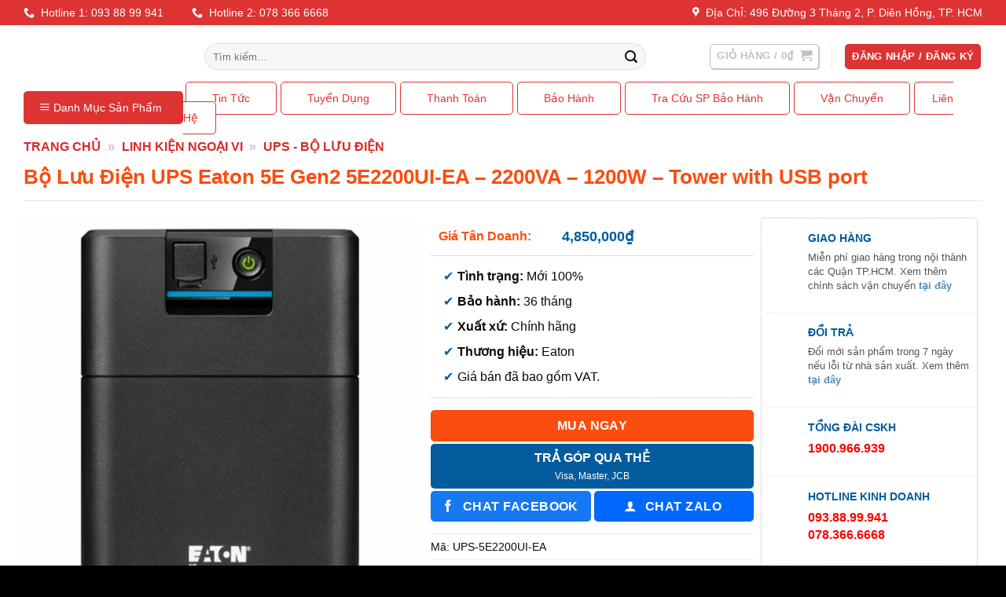

--- FILE ---
content_type: text/html; charset=UTF-8
request_url: https://tandoanh.vn/bo-luu-dien-ups-eaton-5e-gen2-5e2200ui-ea-2200va-1200w-tower-with-usb-port/
body_size: 71351
content:
<!DOCTYPE html>
<html lang="vi" prefix="og: https://ogp.me/ns#" class="loading-site no-js">
<head><meta charset="UTF-8" /><script>if(navigator.userAgent.match(/MSIE|Internet Explorer/i)||navigator.userAgent.match(/Trident\/7\..*?rv:11/i)){var href=document.location.href;if(!href.match(/[?&]nowprocket/)){if(href.indexOf("?")==-1){if(href.indexOf("#")==-1){document.location.href=href+"?nowprocket=1"}else{document.location.href=href.replace("#","?nowprocket=1#")}}else{if(href.indexOf("#")==-1){document.location.href=href+"&nowprocket=1"}else{document.location.href=href.replace("#","&nowprocket=1#")}}}}</script><script>(()=>{class RocketLazyLoadScripts{constructor(){this.v="2.0.4",this.userEvents=["keydown","keyup","mousedown","mouseup","mousemove","mouseover","mouseout","touchmove","touchstart","touchend","touchcancel","wheel","click","dblclick","input"],this.attributeEvents=["onblur","onclick","oncontextmenu","ondblclick","onfocus","onmousedown","onmouseenter","onmouseleave","onmousemove","onmouseout","onmouseover","onmouseup","onmousewheel","onscroll","onsubmit"]}async t(){this.i(),this.o(),/iP(ad|hone)/.test(navigator.userAgent)&&this.h(),this.u(),this.l(this),this.m(),this.k(this),this.p(this),this._(),await Promise.all([this.R(),this.L()]),this.lastBreath=Date.now(),this.S(this),this.P(),this.D(),this.O(),this.M(),await this.C(this.delayedScripts.normal),await this.C(this.delayedScripts.defer),await this.C(this.delayedScripts.async),await this.T(),await this.F(),await this.j(),await this.A(),window.dispatchEvent(new Event("rocket-allScriptsLoaded")),this.everythingLoaded=!0,this.lastTouchEnd&&await new Promise(t=>setTimeout(t,500-Date.now()+this.lastTouchEnd)),this.I(),this.H(),this.U(),this.W()}i(){this.CSPIssue=sessionStorage.getItem("rocketCSPIssue"),document.addEventListener("securitypolicyviolation",t=>{this.CSPIssue||"script-src-elem"!==t.violatedDirective||"data"!==t.blockedURI||(this.CSPIssue=!0,sessionStorage.setItem("rocketCSPIssue",!0))},{isRocket:!0})}o(){window.addEventListener("pageshow",t=>{this.persisted=t.persisted,this.realWindowLoadedFired=!0},{isRocket:!0}),window.addEventListener("pagehide",()=>{this.onFirstUserAction=null},{isRocket:!0})}h(){let t;function e(e){t=e}window.addEventListener("touchstart",e,{isRocket:!0}),window.addEventListener("touchend",function i(o){o.changedTouches[0]&&t.changedTouches[0]&&Math.abs(o.changedTouches[0].pageX-t.changedTouches[0].pageX)<10&&Math.abs(o.changedTouches[0].pageY-t.changedTouches[0].pageY)<10&&o.timeStamp-t.timeStamp<200&&(window.removeEventListener("touchstart",e,{isRocket:!0}),window.removeEventListener("touchend",i,{isRocket:!0}),"INPUT"===o.target.tagName&&"text"===o.target.type||(o.target.dispatchEvent(new TouchEvent("touchend",{target:o.target,bubbles:!0})),o.target.dispatchEvent(new MouseEvent("mouseover",{target:o.target,bubbles:!0})),o.target.dispatchEvent(new PointerEvent("click",{target:o.target,bubbles:!0,cancelable:!0,detail:1,clientX:o.changedTouches[0].clientX,clientY:o.changedTouches[0].clientY})),event.preventDefault()))},{isRocket:!0})}q(t){this.userActionTriggered||("mousemove"!==t.type||this.firstMousemoveIgnored?"keyup"===t.type||"mouseover"===t.type||"mouseout"===t.type||(this.userActionTriggered=!0,this.onFirstUserAction&&this.onFirstUserAction()):this.firstMousemoveIgnored=!0),"click"===t.type&&t.preventDefault(),t.stopPropagation(),t.stopImmediatePropagation(),"touchstart"===this.lastEvent&&"touchend"===t.type&&(this.lastTouchEnd=Date.now()),"click"===t.type&&(this.lastTouchEnd=0),this.lastEvent=t.type,t.composedPath&&t.composedPath()[0].getRootNode()instanceof ShadowRoot&&(t.rocketTarget=t.composedPath()[0]),this.savedUserEvents.push(t)}u(){this.savedUserEvents=[],this.userEventHandler=this.q.bind(this),this.userEvents.forEach(t=>window.addEventListener(t,this.userEventHandler,{passive:!1,isRocket:!0})),document.addEventListener("visibilitychange",this.userEventHandler,{isRocket:!0})}U(){this.userEvents.forEach(t=>window.removeEventListener(t,this.userEventHandler,{passive:!1,isRocket:!0})),document.removeEventListener("visibilitychange",this.userEventHandler,{isRocket:!0}),this.savedUserEvents.forEach(t=>{(t.rocketTarget||t.target).dispatchEvent(new window[t.constructor.name](t.type,t))})}m(){const t="return false",e=Array.from(this.attributeEvents,t=>"data-rocket-"+t),i="["+this.attributeEvents.join("],[")+"]",o="[data-rocket-"+this.attributeEvents.join("],[data-rocket-")+"]",s=(e,i,o)=>{o&&o!==t&&(e.setAttribute("data-rocket-"+i,o),e["rocket"+i]=new Function("event",o),e.setAttribute(i,t))};new MutationObserver(t=>{for(const n of t)"attributes"===n.type&&(n.attributeName.startsWith("data-rocket-")||this.everythingLoaded?n.attributeName.startsWith("data-rocket-")&&this.everythingLoaded&&this.N(n.target,n.attributeName.substring(12)):s(n.target,n.attributeName,n.target.getAttribute(n.attributeName))),"childList"===n.type&&n.addedNodes.forEach(t=>{if(t.nodeType===Node.ELEMENT_NODE)if(this.everythingLoaded)for(const i of[t,...t.querySelectorAll(o)])for(const t of i.getAttributeNames())e.includes(t)&&this.N(i,t.substring(12));else for(const e of[t,...t.querySelectorAll(i)])for(const t of e.getAttributeNames())this.attributeEvents.includes(t)&&s(e,t,e.getAttribute(t))})}).observe(document,{subtree:!0,childList:!0,attributeFilter:[...this.attributeEvents,...e]})}I(){this.attributeEvents.forEach(t=>{document.querySelectorAll("[data-rocket-"+t+"]").forEach(e=>{this.N(e,t)})})}N(t,e){const i=t.getAttribute("data-rocket-"+e);i&&(t.setAttribute(e,i),t.removeAttribute("data-rocket-"+e))}k(t){Object.defineProperty(HTMLElement.prototype,"onclick",{get(){return this.rocketonclick||null},set(e){this.rocketonclick=e,this.setAttribute(t.everythingLoaded?"onclick":"data-rocket-onclick","this.rocketonclick(event)")}})}S(t){function e(e,i){let o=e[i];e[i]=null,Object.defineProperty(e,i,{get:()=>o,set(s){t.everythingLoaded?o=s:e["rocket"+i]=o=s}})}e(document,"onreadystatechange"),e(window,"onload"),e(window,"onpageshow");try{Object.defineProperty(document,"readyState",{get:()=>t.rocketReadyState,set(e){t.rocketReadyState=e},configurable:!0}),document.readyState="loading"}catch(t){console.log("WPRocket DJE readyState conflict, bypassing")}}l(t){this.originalAddEventListener=EventTarget.prototype.addEventListener,this.originalRemoveEventListener=EventTarget.prototype.removeEventListener,this.savedEventListeners=[],EventTarget.prototype.addEventListener=function(e,i,o){o&&o.isRocket||!t.B(e,this)&&!t.userEvents.includes(e)||t.B(e,this)&&!t.userActionTriggered||e.startsWith("rocket-")||t.everythingLoaded?t.originalAddEventListener.call(this,e,i,o):(t.savedEventListeners.push({target:this,remove:!1,type:e,func:i,options:o}),"mouseenter"!==e&&"mouseleave"!==e||t.originalAddEventListener.call(this,e,t.savedUserEvents.push,o))},EventTarget.prototype.removeEventListener=function(e,i,o){o&&o.isRocket||!t.B(e,this)&&!t.userEvents.includes(e)||t.B(e,this)&&!t.userActionTriggered||e.startsWith("rocket-")||t.everythingLoaded?t.originalRemoveEventListener.call(this,e,i,o):t.savedEventListeners.push({target:this,remove:!0,type:e,func:i,options:o})}}J(t,e){this.savedEventListeners=this.savedEventListeners.filter(i=>{let o=i.type,s=i.target||window;return e!==o||t!==s||(this.B(o,s)&&(i.type="rocket-"+o),this.$(i),!1)})}H(){EventTarget.prototype.addEventListener=this.originalAddEventListener,EventTarget.prototype.removeEventListener=this.originalRemoveEventListener,this.savedEventListeners.forEach(t=>this.$(t))}$(t){t.remove?this.originalRemoveEventListener.call(t.target,t.type,t.func,t.options):this.originalAddEventListener.call(t.target,t.type,t.func,t.options)}p(t){let e;function i(e){return t.everythingLoaded?e:e.split(" ").map(t=>"load"===t||t.startsWith("load.")?"rocket-jquery-load":t).join(" ")}function o(o){function s(e){const s=o.fn[e];o.fn[e]=o.fn.init.prototype[e]=function(){return this[0]===window&&t.userActionTriggered&&("string"==typeof arguments[0]||arguments[0]instanceof String?arguments[0]=i(arguments[0]):"object"==typeof arguments[0]&&Object.keys(arguments[0]).forEach(t=>{const e=arguments[0][t];delete arguments[0][t],arguments[0][i(t)]=e})),s.apply(this,arguments),this}}if(o&&o.fn&&!t.allJQueries.includes(o)){const e={DOMContentLoaded:[],"rocket-DOMContentLoaded":[]};for(const t in e)document.addEventListener(t,()=>{e[t].forEach(t=>t())},{isRocket:!0});o.fn.ready=o.fn.init.prototype.ready=function(i){function s(){parseInt(o.fn.jquery)>2?setTimeout(()=>i.bind(document)(o)):i.bind(document)(o)}return"function"==typeof i&&(t.realDomReadyFired?!t.userActionTriggered||t.fauxDomReadyFired?s():e["rocket-DOMContentLoaded"].push(s):e.DOMContentLoaded.push(s)),o([])},s("on"),s("one"),s("off"),t.allJQueries.push(o)}e=o}t.allJQueries=[],o(window.jQuery),Object.defineProperty(window,"jQuery",{get:()=>e,set(t){o(t)}})}P(){const t=new Map;document.write=document.writeln=function(e){const i=document.currentScript,o=document.createRange(),s=i.parentElement;let n=t.get(i);void 0===n&&(n=i.nextSibling,t.set(i,n));const c=document.createDocumentFragment();o.setStart(c,0),c.appendChild(o.createContextualFragment(e)),s.insertBefore(c,n)}}async R(){return new Promise(t=>{this.userActionTriggered?t():this.onFirstUserAction=t})}async L(){return new Promise(t=>{document.addEventListener("DOMContentLoaded",()=>{this.realDomReadyFired=!0,t()},{isRocket:!0})})}async j(){return this.realWindowLoadedFired?Promise.resolve():new Promise(t=>{window.addEventListener("load",t,{isRocket:!0})})}M(){this.pendingScripts=[];this.scriptsMutationObserver=new MutationObserver(t=>{for(const e of t)e.addedNodes.forEach(t=>{"SCRIPT"!==t.tagName||t.noModule||t.isWPRocket||this.pendingScripts.push({script:t,promise:new Promise(e=>{const i=()=>{const i=this.pendingScripts.findIndex(e=>e.script===t);i>=0&&this.pendingScripts.splice(i,1),e()};t.addEventListener("load",i,{isRocket:!0}),t.addEventListener("error",i,{isRocket:!0}),setTimeout(i,1e3)})})})}),this.scriptsMutationObserver.observe(document,{childList:!0,subtree:!0})}async F(){await this.X(),this.pendingScripts.length?(await this.pendingScripts[0].promise,await this.F()):this.scriptsMutationObserver.disconnect()}D(){this.delayedScripts={normal:[],async:[],defer:[]},document.querySelectorAll("script[type$=rocketlazyloadscript]").forEach(t=>{t.hasAttribute("data-rocket-src")?t.hasAttribute("async")&&!1!==t.async?this.delayedScripts.async.push(t):t.hasAttribute("defer")&&!1!==t.defer||"module"===t.getAttribute("data-rocket-type")?this.delayedScripts.defer.push(t):this.delayedScripts.normal.push(t):this.delayedScripts.normal.push(t)})}async _(){await this.L();let t=[];document.querySelectorAll("script[type$=rocketlazyloadscript][data-rocket-src]").forEach(e=>{let i=e.getAttribute("data-rocket-src");if(i&&!i.startsWith("data:")){i.startsWith("//")&&(i=location.protocol+i);try{const o=new URL(i).origin;o!==location.origin&&t.push({src:o,crossOrigin:e.crossOrigin||"module"===e.getAttribute("data-rocket-type")})}catch(t){}}}),t=[...new Map(t.map(t=>[JSON.stringify(t),t])).values()],this.Y(t,"preconnect")}async G(t){if(await this.K(),!0!==t.noModule||!("noModule"in HTMLScriptElement.prototype))return new Promise(e=>{let i;function o(){(i||t).setAttribute("data-rocket-status","executed"),e()}try{if(navigator.userAgent.includes("Firefox/")||""===navigator.vendor||this.CSPIssue)i=document.createElement("script"),[...t.attributes].forEach(t=>{let e=t.nodeName;"type"!==e&&("data-rocket-type"===e&&(e="type"),"data-rocket-src"===e&&(e="src"),i.setAttribute(e,t.nodeValue))}),t.text&&(i.text=t.text),t.nonce&&(i.nonce=t.nonce),i.hasAttribute("src")?(i.addEventListener("load",o,{isRocket:!0}),i.addEventListener("error",()=>{i.setAttribute("data-rocket-status","failed-network"),e()},{isRocket:!0}),setTimeout(()=>{i.isConnected||e()},1)):(i.text=t.text,o()),i.isWPRocket=!0,t.parentNode.replaceChild(i,t);else{const i=t.getAttribute("data-rocket-type"),s=t.getAttribute("data-rocket-src");i?(t.type=i,t.removeAttribute("data-rocket-type")):t.removeAttribute("type"),t.addEventListener("load",o,{isRocket:!0}),t.addEventListener("error",i=>{this.CSPIssue&&i.target.src.startsWith("data:")?(console.log("WPRocket: CSP fallback activated"),t.removeAttribute("src"),this.G(t).then(e)):(t.setAttribute("data-rocket-status","failed-network"),e())},{isRocket:!0}),s?(t.fetchPriority="high",t.removeAttribute("data-rocket-src"),t.src=s):t.src="data:text/javascript;base64,"+window.btoa(unescape(encodeURIComponent(t.text)))}}catch(i){t.setAttribute("data-rocket-status","failed-transform"),e()}});t.setAttribute("data-rocket-status","skipped")}async C(t){const e=t.shift();return e?(e.isConnected&&await this.G(e),this.C(t)):Promise.resolve()}O(){this.Y([...this.delayedScripts.normal,...this.delayedScripts.defer,...this.delayedScripts.async],"preload")}Y(t,e){this.trash=this.trash||[];let i=!0;var o=document.createDocumentFragment();t.forEach(t=>{const s=t.getAttribute&&t.getAttribute("data-rocket-src")||t.src;if(s&&!s.startsWith("data:")){const n=document.createElement("link");n.href=s,n.rel=e,"preconnect"!==e&&(n.as="script",n.fetchPriority=i?"high":"low"),t.getAttribute&&"module"===t.getAttribute("data-rocket-type")&&(n.crossOrigin=!0),t.crossOrigin&&(n.crossOrigin=t.crossOrigin),t.integrity&&(n.integrity=t.integrity),t.nonce&&(n.nonce=t.nonce),o.appendChild(n),this.trash.push(n),i=!1}}),document.head.appendChild(o)}W(){this.trash.forEach(t=>t.remove())}async T(){try{document.readyState="interactive"}catch(t){}this.fauxDomReadyFired=!0;try{await this.K(),this.J(document,"readystatechange"),document.dispatchEvent(new Event("rocket-readystatechange")),await this.K(),document.rocketonreadystatechange&&document.rocketonreadystatechange(),await this.K(),this.J(document,"DOMContentLoaded"),document.dispatchEvent(new Event("rocket-DOMContentLoaded")),await this.K(),this.J(window,"DOMContentLoaded"),window.dispatchEvent(new Event("rocket-DOMContentLoaded"))}catch(t){console.error(t)}}async A(){try{document.readyState="complete"}catch(t){}try{await this.K(),this.J(document,"readystatechange"),document.dispatchEvent(new Event("rocket-readystatechange")),await this.K(),document.rocketonreadystatechange&&document.rocketonreadystatechange(),await this.K(),this.J(window,"load"),window.dispatchEvent(new Event("rocket-load")),await this.K(),window.rocketonload&&window.rocketonload(),await this.K(),this.allJQueries.forEach(t=>t(window).trigger("rocket-jquery-load")),await this.K(),this.J(window,"pageshow");const t=new Event("rocket-pageshow");t.persisted=this.persisted,window.dispatchEvent(t),await this.K(),window.rocketonpageshow&&window.rocketonpageshow({persisted:this.persisted})}catch(t){console.error(t)}}async K(){Date.now()-this.lastBreath>45&&(await this.X(),this.lastBreath=Date.now())}async X(){return document.hidden?new Promise(t=>setTimeout(t)):new Promise(t=>requestAnimationFrame(t))}B(t,e){return e===document&&"readystatechange"===t||(e===document&&"DOMContentLoaded"===t||(e===window&&"DOMContentLoaded"===t||(e===window&&"load"===t||e===window&&"pageshow"===t)))}static run(){(new RocketLazyLoadScripts).t()}}RocketLazyLoadScripts.run()})();</script>
	
	<link rel="profile" href="http://gmpg.org/xfn/11" />
	<link rel="pingback" href="https://tandoanh.vn/xmlrpc.php" />

	<script type="rocketlazyloadscript">(function(html){html.className = html.className.replace(/\bno-js\b/,'js')})(document.documentElement);</script>
<meta name="viewport" content="width=device-width, initial-scale=1" />
<!-- Tối ưu hóa công cụ tìm kiếm bởi Rank Math PRO - https://rankmath.com/ -->
<title>Bộ Lưu Điện UPS Eaton 5E Gen2 5E2200UI-EA - 2200VA - 1200W - Tower with USB port | Giá tốt 01/2026 | Trả Góp 0%</title>
<meta name="description" content="Mua Bộ Lưu Điện UPS Eaton 5E Gen2 5E2200UI-EA - 2200VA - 1200W - Tower with USB port tại Tân Doanh ✓ Giá tốt cùng nhiều khuyến mãi ✓ Đổi trả linh động ✓ Giao hàng tận nơi"/>
<meta name="robots" content="follow, index, max-snippet:-1, max-video-preview:-1, max-image-preview:large"/>
<link rel="canonical" href="https://tandoanh.vn/bo-luu-dien-ups-eaton-5e-gen2-5e2200ui-ea-2200va-1200w-tower-with-usb-port/" />
<meta property="og:locale" content="vi_VN" />
<meta property="og:type" content="product" />
<meta property="og:title" content="Bộ Lưu Điện UPS Eaton 5E Gen2 5E2200UI-EA - 2200VA - 1200W - Tower with USB port | Giá tốt 01/2026 | Trả Góp 0%" />
<meta property="og:description" content="Mua Bộ Lưu Điện UPS Eaton 5E Gen2 5E2200UI-EA - 2200VA - 1200W - Tower with USB port tại Tân Doanh ✓ Giá tốt cùng nhiều khuyến mãi ✓ Đổi trả linh động ✓ Giao hàng tận nơi" />
<meta property="og:url" content="https://tandoanh.vn/bo-luu-dien-ups-eaton-5e-gen2-5e2200ui-ea-2200va-1200w-tower-with-usb-port/" />
<meta property="og:site_name" content="Tân Doanh" />
<meta property="og:updated_time" content="2025-02-10T21:53:07+07:00" />
<meta property="fb:admins" content="100003176971554" />
<meta property="og:image" content="https://tandoanh.vn/wp-content/uploads/2023/11/EATON-5E-Gen2-H2.jpg" />
<meta property="og:image:secure_url" content="https://tandoanh.vn/wp-content/uploads/2023/11/EATON-5E-Gen2-H2.jpg" />
<meta property="og:image:width" content="1000" />
<meta property="og:image:height" content="1000" />
<meta property="og:image:alt" content="Eaton" />
<meta property="og:image:type" content="image/jpeg" />
<meta property="product:price:amount" content="4850000" />
<meta property="product:price:currency" content="VND" />
<meta property="product:availability" content="instock" />
<meta property="product:retailer_item_id" content="UPS-5E2200UI-EA" />
<meta name="twitter:card" content="summary_large_image" />
<meta name="twitter:title" content="Bộ Lưu Điện UPS Eaton 5E Gen2 5E2200UI-EA - 2200VA - 1200W - Tower with USB port | Giá tốt 01/2026 | Trả Góp 0%" />
<meta name="twitter:description" content="Mua Bộ Lưu Điện UPS Eaton 5E Gen2 5E2200UI-EA - 2200VA - 1200W - Tower with USB port tại Tân Doanh ✓ Giá tốt cùng nhiều khuyến mãi ✓ Đổi trả linh động ✓ Giao hàng tận nơi" />
<meta name="twitter:image" content="https://tandoanh.vn/wp-content/uploads/2023/11/EATON-5E-Gen2-H2.jpg" />
<meta name="twitter:label1" content="Giá" />
<meta name="twitter:data1" content="4,850,000&#8363;" />
<meta name="twitter:label2" content="Tình trạng sẵn có" />
<meta name="twitter:data2" content="Còn hàng" />
<script type="application/ld+json" class="rank-math-schema-pro">{"@context":"https://schema.org","@graph":[{"@type":"Place","@id":"https://tandoanh.vn/#place","geo":{"@type":"GeoCoordinates","latitude":"10.7659702","longitude":"106.6612517"},"hasMap":"https://www.google.com/maps/search/?api=1&amp;query=10.7659702,106.6612517","address":{"@type":"PostalAddress","streetAddress":"592 \u0110\u01b0\u1eddng 3/2, Ph\u01b0\u1eddng 14, Qu\u1eadn 10","addressLocality":"Ho Chi Minh","addressRegion":"Vi\u1ec7t Nam","postalCode":"700000","addressCountry":"Vi\u1ec7t Nam"}},{"@type":["ComputerStore","Organization"],"@id":"https://tandoanh.vn/#organization","name":"T\u00e2n Doanh","url":"https://tandoanh.vn","sameAs":["https://www.facebook.com/TanDoanh/"],"email":"kinhdoanh@tandoanh.vn","address":{"@type":"PostalAddress","streetAddress":"592 \u0110\u01b0\u1eddng 3/2, Ph\u01b0\u1eddng 14, Qu\u1eadn 10","addressLocality":"Ho Chi Minh","addressRegion":"Vi\u1ec7t Nam","postalCode":"700000","addressCountry":"Vi\u1ec7t Nam"},"logo":{"@type":"ImageObject","@id":"https://tandoanh.vn/#logo","url":"https://tandoanh.vn/wp-content/uploads/2019/07/Logo-TD-Crop.png","contentUrl":"https://tandoanh.vn/wp-content/uploads/2019/07/Logo-TD-Crop.png","caption":"T\u00e2n Doanh","inLanguage":"vi","width":"280","height":"89"},"priceRange":"$$$","openingHours":["Monday,Tuesday,Wednesday,Thursday,Friday,Saturday 08:00-20:30","Sunday 09:00-16:00"],"location":{"@id":"https://tandoanh.vn/#place"},"image":{"@id":"https://tandoanh.vn/#logo"},"telephone":"093 88 99 941"},{"@type":"WebSite","@id":"https://tandoanh.vn/#website","url":"https://tandoanh.vn","name":"T\u00e2n Doanh","publisher":{"@id":"https://tandoanh.vn/#organization"},"inLanguage":"vi"},{"@type":"ImageObject","@id":"https://tandoanh.vn/wp-content/uploads/2023/11/EATON-5E-Gen2-H2.jpg","url":"https://tandoanh.vn/wp-content/uploads/2023/11/EATON-5E-Gen2-H2.jpg","width":"1000","height":"1000","inLanguage":"vi"},{"@type":"BreadcrumbList","@id":"https://tandoanh.vn/bo-luu-dien-ups-eaton-5e-gen2-5e2200ui-ea-2200va-1200w-tower-with-usb-port/#breadcrumb","itemListElement":[{"@type":"ListItem","position":"1","item":{"@id":"https://tandoanh.vn","name":"Trang Ch\u1ee7"}},{"@type":"ListItem","position":"2","item":{"@id":"https://tandoanh.vn/linh-kien-ngoai-vi/","name":"Linh ki\u1ec7n ngo\u1ea1i vi"}},{"@type":"ListItem","position":"3","item":{"@id":"https://tandoanh.vn/ups-bo-luu-dien/","name":"UPS - B\u1ed9 L\u01b0u \u0110i\u1ec7n"}},{"@type":"ListItem","position":"4","item":{"@id":"https://tandoanh.vn/bo-luu-dien-ups-eaton-5e-gen2-5e2200ui-ea-2200va-1200w-tower-with-usb-port/","name":"B\u1ed9 L\u01b0u \u0110i\u1ec7n UPS Eaton 5E Gen2 5E2200UI-EA &#8211; 2200VA &#8211; 1200W &#8211; Tower with USB port"}}]},{"@type":"ItemPage","@id":"https://tandoanh.vn/bo-luu-dien-ups-eaton-5e-gen2-5e2200ui-ea-2200va-1200w-tower-with-usb-port/#webpage","url":"https://tandoanh.vn/bo-luu-dien-ups-eaton-5e-gen2-5e2200ui-ea-2200va-1200w-tower-with-usb-port/","name":"B\u1ed9 L\u01b0u \u0110i\u1ec7n UPS Eaton 5E Gen2 5E2200UI-EA - 2200VA - 1200W - Tower with USB port | Gi\u00e1 t\u1ed1t 01/2026 | Tr\u1ea3 G\u00f3p 0%","datePublished":"2024-04-01T14:59:25+07:00","dateModified":"2025-02-10T21:53:07+07:00","isPartOf":{"@id":"https://tandoanh.vn/#website"},"primaryImageOfPage":{"@id":"https://tandoanh.vn/wp-content/uploads/2023/11/EATON-5E-Gen2-H2.jpg"},"inLanguage":"vi","breadcrumb":{"@id":"https://tandoanh.vn/bo-luu-dien-ups-eaton-5e-gen2-5e2200ui-ea-2200va-1200w-tower-with-usb-port/#breadcrumb"}},{"@type":"Product","name":"B\u1ed9 L\u01b0u \u0110i\u1ec7n UPS Eaton 5E Gen2 5E2200UI-EA - 2200VA - 1200W - Tower with USB port | Gi\u00e1 t\u1ed1t 01/2026 | Tr\u1ea3 G\u00f3p 0%","description":"Mua B\u1ed9 L\u01b0u \u0110i\u1ec7n UPS Eaton 5E Gen2 5E2200UI-EA - 2200VA - 1200W - Tower with USB port t\u1ea1i T\u00e2n Doanh \u2713 Gi\u00e1 t\u1ed1t c\u00f9ng nhi\u1ec1u khuy\u1ebfn m\u00e3i \u2713 \u0110\u1ed5i tr\u1ea3 linh \u0111\u1ed9ng \u2713 Giao h\u00e0ng t\u1eadn n\u01a1i","sku":"UPS-5E2200UI-EA","category":"Linh ki\u1ec7n ngo\u1ea1i vi &gt; UPS - B\u1ed9 L\u01b0u \u0110i\u1ec7n","mainEntityOfPage":{"@id":"https://tandoanh.vn/bo-luu-dien-ups-eaton-5e-gen2-5e2200ui-ea-2200va-1200w-tower-with-usb-port/#webpage"},"image":[{"@type":"ImageObject","url":"https://tandoanh.vn/wp-content/uploads/2023/11/EATON-5E-Gen2-H2.jpg","height":"1000","width":"1000"},{"@type":"ImageObject","url":"https://tandoanh.vn/wp-content/uploads/2023/11/EATON-5E-Gen2-H1.jpg","height":"1000","width":"1000"},{"@type":"ImageObject","url":"https://tandoanh.vn/wp-content/uploads/2024/04/EATON-5E-Gen2-EA.jpg","height":"1000","width":"1000"}],"offers":{"@type":"Offer","price":"4850000","priceCurrency":"VND","priceValidUntil":"2027-12-31","availability":"http://schema.org/InStock","itemCondition":"NewCondition","url":"https://tandoanh.vn/bo-luu-dien-ups-eaton-5e-gen2-5e2200ui-ea-2200va-1200w-tower-with-usb-port/","seller":{"@type":"Organization","@id":"https://tandoanh.vn/","name":"T\u00e2n Doanh","url":"https://tandoanh.vn","logo":"https://tandoanh.vn/wp-content/uploads/2019/07/Logo-TD-Crop.png"},"hasMerchantReturnPolicy":{"@type":"MerchantReturnPolicy","applicableCountry":"vi","returnPolicyCategory":"https://schema.org/MerchantReturnFiniteReturnWindow","merchantReturnDays":"7","returnMethod":"https://schema.org/ReturnByMail","returnFees":"https://schema.org/FreeReturn"},"shippingDetails":{"@type":"OfferShippingDetails","shippingRate":{"@type":"MonetaryAmount","value":"0","currency":"VND"},"deliveryTime":{"@type":"ShippingDeliveryTime","businessDays":{"@type":"OpeningHoursSpecification","dayOfWeek":["https://schema.org/Monday","https://schema.org/Tuesday","https://schema.org/Wednesday","https://schema.org/Thursday","https://schema.org/Friday"]},"handlingTime":{"@type":"QuantitativeValue","minValue":"0","maxValue":"3","samedaydelivery":"Yes","unitCode":"DAY"},"transitTime":{"@type":"QuantitativeValue","minValue":"0","maxValue":"3","samedaydelivery":"Yes","unitCode":"DAY"}},"shippingDestination":[{"@type":"DefinedRegion","addressCountry":"VN","addressRegion":["VN"]}]}},"@id":"https://tandoanh.vn/bo-luu-dien-ups-eaton-5e-gen2-5e2200ui-ea-2200va-1200w-tower-with-usb-port/#richSnippet"}]}</script>
<!-- /Plugin SEO WordPress Rank Math -->

<link rel='dns-prefetch' href='//www.googletagmanager.com' />

<link rel='prefetch' href='https://tandoanh.vn/wp-content/themes/flatsome/assets/js/flatsome.js?ver=e2eddd6c228105dac048' />
<link rel='prefetch' href='https://tandoanh.vn/wp-content/themes/flatsome/assets/js/chunk.slider.js?ver=3.20.4' />
<link rel='prefetch' href='https://tandoanh.vn/wp-content/themes/flatsome/assets/js/chunk.popups.js?ver=3.20.4' />
<link rel='prefetch' href='https://tandoanh.vn/wp-content/themes/flatsome/assets/js/chunk.tooltips.js?ver=3.20.4' />
<link rel='prefetch' href='https://tandoanh.vn/wp-content/themes/flatsome/assets/js/woocommerce.js?ver=1c9be63d628ff7c3ff4c' />
<style id='wp-img-auto-sizes-contain-inline-css' type='text/css'>
img:is([sizes=auto i],[sizes^="auto," i]){contain-intrinsic-size:3000px 1500px}
/*# sourceURL=wp-img-auto-sizes-contain-inline-css */
</style>
<link rel='stylesheet' id='tandoanh-filter-css' href='https://tandoanh.vn/wp-content/plugins/tandoanh-code/modules/product-filter/assets/css/filter.min.css' type='text/css' media='all' />
<link data-minify="1" rel='stylesheet' id='jquery-ui-css-css' href='https://tandoanh.vn/wp-content/cache/background-css/1/tandoanh.vn/wp-content/cache/min/1/wp-content/plugins/devvn-tragop-vimo/assets/frontend/jquery-ui.css?ver=1769423881&wpr_t=1769458103' type='text/css' media='all' />
<link data-minify="1" rel='stylesheet' id='devvn-vimo-style-css' href='https://tandoanh.vn/wp-content/cache/background-css/1/tandoanh.vn/wp-content/cache/min/1/wp-content/plugins/devvn-tragop-vimo/assets/frontend/tragop-style.css?ver=1769423881&wpr_t=1769458103' type='text/css' media='all' />
<link data-minify="1" rel='stylesheet' id='magnific-popup-css' href='https://tandoanh.vn/wp-content/cache/min/1/wp-content/plugins/devvn-woocommerce-reviews/library/magnific-popup/magnific-popup.css?ver=1769423881' type='text/css' media='all' />
<link data-minify="1" rel='stylesheet' id='devvn-reviews-style-css' href='https://tandoanh.vn/wp-content/cache/background-css/1/tandoanh.vn/wp-content/cache/min/1/wp-content/plugins/devvn-woocommerce-reviews/css/devvn-woocommerce-reviews.css?ver=1769423881&wpr_t=1769458103' type='text/css' media='all' />
<link rel='stylesheet' id='owl.carousel-css' href='https://tandoanh.vn/wp-content/cache/background-css/1/tandoanh.vn/wp-content/plugins/devvn-woocommerce-reviews/library/owl/assets/owl.carousel.min.css?wpr_t=1769458103' type='text/css' media='all' />
<link data-minify="1" rel='stylesheet' id='devvn-shortcode-reviews-style-css' href='https://tandoanh.vn/wp-content/cache/background-css/1/tandoanh.vn/wp-content/cache/min/1/wp-content/plugins/devvn-woocommerce-reviews/css/devvn-shortcode-reviews.css?ver=1769423881&wpr_t=1769458103' type='text/css' media='all' />
<link data-minify="1" rel='stylesheet' id='ot-mmm-style-css' href='https://tandoanh.vn/wp-content/cache/min/1/wp-content/plugins/megamenu-ot/assets/css/ot-maxmegamenu.css?ver=1769423881' type='text/css' media='all' />
<style id='woocommerce-inline-inline-css' type='text/css'>
.woocommerce form .form-row .required { visibility: visible; }
/*# sourceURL=woocommerce-inline-inline-css */
</style>
<link data-minify="1" rel='stylesheet' id='megamenu-css' href='https://tandoanh.vn/wp-content/cache/min/1/wp-content/uploads/maxmegamenu/style.css?ver=1769423881' type='text/css' media='all' />
<link data-minify="1" rel='stylesheet' id='tandoanh-code-variations-style-css' href='https://tandoanh.vn/wp-content/cache/min/1/wp-content/plugins/tandoanh-code/modules/variations-choose/variations-style.css?ver=1769423881' type='text/css' media='all' />
<link rel='stylesheet' id='tandoanh-instant-search-v2-css' href='https://tandoanh.vn/wp-content/plugins/tandoanh-code/modules/flatsome-livesearch-optimize/instant-search-v2.min.css' type='text/css' media='all' />
<link rel='stylesheet' id='tandoanh-code-woo-notifications-css' href='https://tandoanh.vn/wp-content/plugins/tandoanh-code/modules/woo-notifications/assets/css/frontend.min.css' type='text/css' media='all' />
<style id='tandoanh-code-woo-notifications-inline-css' type='text/css'>
#message-purchased .message-purchase-main { background-color: #ffffff; }#message-purchased .wn-notification-message-container { color: #333333; }#message-purchased .wn-notification-message-container a { color: #e53935; }#message-purchased { border-radius: 5px; }
/*# sourceURL=tandoanh-code-woo-notifications-inline-css */
</style>
<link data-minify="1" rel='stylesheet' id='flatsome-main-css' href='https://tandoanh.vn/wp-content/cache/background-css/1/tandoanh.vn/wp-content/cache/min/1/wp-content/themes/flatsome/assets/css/flatsome.css?ver=1769423881&wpr_t=1769458103' type='text/css' media='all' />
<style id='flatsome-main-inline-css' type='text/css'>
@font-face {
				font-family: "fl-icons";
				font-display: block;
				src: url(https://tandoanh.vn/wp-content/themes/flatsome/assets/css/icons/fl-icons.eot?v=3.20.4);
				src:
					url(https://tandoanh.vn/wp-content/themes/flatsome/assets/css/icons/fl-icons.eot#iefix?v=3.20.4) format("embedded-opentype"),
					url(https://tandoanh.vn/wp-content/themes/flatsome/assets/css/icons/fl-icons.woff2?v=3.20.4) format("woff2"),
					url(https://tandoanh.vn/wp-content/themes/flatsome/assets/css/icons/fl-icons.ttf?v=3.20.4) format("truetype"),
					url(https://tandoanh.vn/wp-content/themes/flatsome/assets/css/icons/fl-icons.woff?v=3.20.4) format("woff"),
					url(https://tandoanh.vn/wp-content/themes/flatsome/assets/css/icons/fl-icons.svg?v=3.20.4#fl-icons) format("svg");
			}
/*# sourceURL=flatsome-main-inline-css */
</style>
<link data-minify="1" rel='stylesheet' id='flatsome-shop-css' href='https://tandoanh.vn/wp-content/cache/min/1/wp-content/themes/flatsome/assets/css/flatsome-shop.css?ver=1769423881' type='text/css' media='all' />
<link rel='stylesheet' id='flatsome-style-css' href='https://tandoanh.vn/wp-content/themes/flatsome-child/style.css' type='text/css' media='all' />
<script type="rocketlazyloadscript" data-rocket-type="text/javascript" id="woocommerce-google-analytics-integration-gtag-js-after">
/* <![CDATA[ */
/* Google Analytics for WooCommerce (gtag.js) */
					window.dataLayer = window.dataLayer || [];
					function gtag(){dataLayer.push(arguments);}
					// Set up default consent state.
					for ( const mode of [{"analytics_storage":"denied","ad_storage":"denied","ad_user_data":"denied","ad_personalization":"denied","region":["AT","BE","BG","HR","CY","CZ","DK","EE","FI","FR","DE","GR","HU","IS","IE","IT","LV","LI","LT","LU","MT","NL","NO","PL","PT","RO","SK","SI","ES","SE","GB","CH"]}] || [] ) {
						gtag( "consent", "default", { "wait_for_update": 500, ...mode } );
					}
					gtag("js", new Date());
					gtag("set", "developer_id.dOGY3NW", true);
					gtag("config", "G-S9FMBCRJQT", {"track_404":false,"allow_google_signals":false,"logged_in":false,"linker":{"domains":[],"allow_incoming":false},"custom_map":{"dimension1":"logged_in"}});
//# sourceURL=woocommerce-google-analytics-integration-gtag-js-after
/* ]]> */
</script>
<script type="text/javascript" src="https://tandoanh.vn/wp-includes/js/jquery/jquery.min.js" id="jquery-core-js"></script>
<script type="text/javascript" id="wc-single-product-js-extra">
/* <![CDATA[ */
var wc_single_product_params = {"i18n_required_rating_text":"Vui l\u00f2ng ch\u1ecdn m\u1ed9t m\u1ee9c \u0111\u00e1nh gi\u00e1","i18n_rating_options":["1 tr\u00ean 5 sao","2 tr\u00ean 5 sao","3 tr\u00ean 5 sao","4 tr\u00ean 5 sao","5 tr\u00ean 5 sao"],"i18n_product_gallery_trigger_text":"Xem th\u01b0 vi\u1ec7n \u1ea3nh to\u00e0n m\u00e0n h\u00ecnh","review_rating_required":"yes","flexslider":{"rtl":false,"animation":"slide","smoothHeight":true,"directionNav":false,"controlNav":"thumbnails","slideshow":false,"animationSpeed":500,"animationLoop":false,"allowOneSlide":false},"zoom_enabled":"","zoom_options":[],"photoswipe_enabled":"","photoswipe_options":{"shareEl":false,"closeOnScroll":false,"history":false,"hideAnimationDuration":0,"showAnimationDuration":0},"flexslider_enabled":""};
//# sourceURL=wc-single-product-js-extra
/* ]]> */
</script>
<script type="text/javascript" src="https://tandoanh.vn/wp-content/plugins/woocommerce/assets/js/frontend/single-product.min.js" id="wc-single-product-js" defer="defer" data-wp-strategy="defer"></script>
<script type="text/javascript" src="https://tandoanh.vn/wp-content/plugins/woocommerce/assets/js/jquery-blockui/jquery.blockUI.min.js" id="wc-jquery-blockui-js" data-wp-strategy="defer" data-rocket-defer defer></script>
<script type="text/javascript" src="https://tandoanh.vn/wp-content/plugins/woocommerce/assets/js/js-cookie/js.cookie.min.js" id="wc-js-cookie-js" data-wp-strategy="defer" data-rocket-defer defer></script>
<script type="text/javascript" id="tandoanh-instant-search-v2-js-extra">
/* <![CDATA[ */
var tanDoanhSearchVars = {"ajaxurl":"https://tandoanh.vn/wp-admin/admin-ajax.php","search_min_chars":"2","max_results":"15","show_sku":"","cache_version":"4","plugin_url":"https://tandoanh.vn/wp-content/plugins/tandoanh-code/modules/flatsome-livesearch-optimize/","search_url":"https://tandoanh.vn/?s=","nonce":"0634585e4a"};
//# sourceURL=tandoanh-instant-search-v2-js-extra
/* ]]> */
</script>
<script type="rocketlazyloadscript" data-rocket-type="text/javascript" data-rocket-src="https://tandoanh.vn/wp-content/plugins/tandoanh-code/modules/flatsome-livesearch-optimize/instant-search-v2.min.js" id="tandoanh-instant-search-v2-js" data-rocket-defer defer></script>
<link rel="https://api.w.org/" href="https://tandoanh.vn/wp-json/" /><link rel="alternate" title="JSON" type="application/json" href="https://tandoanh.vn/wp-json/wp/v2/product/83382" /><!-- Google tag (gtag.js) --> <script type="rocketlazyloadscript" async data-rocket-src="https://www.googletagmanager.com/gtag/js?id=AW-746476379"></script> <script type="rocketlazyloadscript"> window.dataLayer = window.dataLayer || []; function gtag(){dataLayer.push(arguments);} gtag('js', new Date()); gtag('config', 'AW-746476379'); </script>
<!-- Google Tag Manager -->
<script type="rocketlazyloadscript">(function(w,d,s,l,i){w[l]=w[l]||[];w[l].push({'gtm.start':
new Date().getTime(),event:'gtm.js'});var f=d.getElementsByTagName(s)[0],
j=d.createElement(s),dl=l!='dataLayer'?'&l='+l:'';j.async=true;j.src=
'https://www.googletagmanager.com/gtm.js?id='+i+dl;f.parentNode.insertBefore(j,f);
})(window,document,'script','dataLayer','GTM-T3M9KNL');</script>
<!-- End Google Tag Manager -->	<noscript><style>.woocommerce-product-gallery{ opacity: 1 !important; }</style></noscript>
	<script type="rocketlazyloadscript" data-rocket-type="text/javascript" id="google_gtagjs" data-rocket-src="https://www.googletagmanager.com/gtag/js?id=G-S9FMBCRJQT" async="async"></script>
<script type="rocketlazyloadscript" data-rocket-type="text/javascript" id="google_gtagjs-inline">
/* <![CDATA[ */
window.dataLayer = window.dataLayer || [];function gtag(){dataLayer.push(arguments);}gtag('js', new Date());gtag('config', 'G-S9FMBCRJQT', {} );
/* ]]> */
</script>
<link rel="icon" href="https://tandoanh.vn/wp-content/uploads/2019/07/cropped-Logo-TD-Square-100x100.png" sizes="32x32" />
<link rel="icon" href="https://tandoanh.vn/wp-content/uploads/2019/07/cropped-Logo-TD-Square-300x300.png" sizes="192x192" />
<link rel="apple-touch-icon" href="https://tandoanh.vn/wp-content/uploads/2019/07/cropped-Logo-TD-Square-300x300.png" />
<meta name="msapplication-TileImage" content="https://tandoanh.vn/wp-content/uploads/2019/07/cropped-Logo-TD-Square-300x300.png" />
<style id="all-css" type="text/css">#mega-menu-wrap-mega_menu #mega-menu-mega_menu.mega-menu-vertical li.mega-align-bottom-right.mega-menu-item-has-children > a.mega-menu-link > span.mega-indicator:after {content: "➤";margin: 0; font-size: 70%}#mega-menu-wrap-mega_menu #mega-menu-mega_menu li.mega-menu-item-has-children > a.mega-menu-link > span.mega-indicator:after {font-family: inherit;}#wp-admin-bar-woocommerce-site-visibility-badge {display: none}.hidden-product-cat-title {display: none;}#image_1841267047 , #image_471504179 , #image_1881091754{max-width:339px}.mfp-close-btn-in .mfp-close {color: red; right: 60px !important; border: 1px solid red; border-radius: 50%;}.mfp-close-btn-in .mfp-close:hover {color: #dd3333; border: 1px solid #dd3333}.mfp-ready .mfp-close {opacity: 1 !important}.mfp-container {padding: 0 !important}.effect-snow{z-index: 99}.accordion-inner {padding: 5px 0}.accordion-title.active {font-size: 100% !important; color: #fa4d0f !important; border-color: #fa4d0f !important;}#popup-km.lightbox-content {background-color:transparent; box-shadow: none}#popuptuyendung , #dangky {border-radius: 5px}.mfp-close{color: #fa4d0f;opacity: 1}.post-template-default .entry-category.is-xsmall , .post-template-default .is-divider{display:none}.entry-header-text.text-center{padding-bottom:0px}.post-template-default .entry-title{font-weight: bold !important;color: #fa4d0f;}.post-template-default img{border-radius:15px;}.entry-content.single-page{padding-top: 15px;}/*************** ADD CUSTOM CSS HERE. ***************/.woocommerce-product-builder-table .woopb-step-product-added-remove:before {content: "x"}.entry-title.mb-0{font-weight:bold !important;color:red}table {border:1px solid #ececec}td {border-right:1px solid #ececec}span.widget-title{color:#125c9e} .widget .is-divider{margin-top: 2px;margin-bottom:6px;background-color: #125c9e;max-width: 300px;} ul.product_list_widget li a:not(.remove){font-size:0.9em}ul.menu>li>a, ul.menu>li>span:first-child, .widget>ul>li>a, .widget>ul>li>span:first-child{font-size:0.9em}.nav > li > a{border-radius: 5px 5px 0px 0px;}h1,h2,h3,h4,h5,h6, .thong_so table{font-weight:500 !important;color:black} h1 {font-size:1.6em;} h2 {font-size:1.4em;} h3 {font-size:1.2em;} h4 {font-size:1em;}h5,h6{font-size:0.95em;}.col-inner{border-radius:5px;}p:empty {display: none;}.message-container.container.success-color.medium-text-center {color:red;}del span.amount{opacity:.8}ins span.woocommerce-Price-amount.amount{color:red!important}.product_list_widget ins span.woocommerce-Price-amount.amount{font-size:1em}.product_list_widget span.woocommerce-Price-amount{font-size:1em;}.product-small.box span.woocommerce-Price-amount.amount{color:#015c9e;font-size:1.4em}.product-small.box del span.woocommerce-Price-amount.amount{color:black;font-size:1em;text-shadow:none}.vi-wpb-wrapper .woocommerce-product-builder-wrapper .woopb-product .woopb-product-right .cart button{padding:0;}.product-page-price span.woocommerce-Price-amount.amount{color:#015c9e;}.price del span.woocommerce-Price-amount.amount {font-weight:700;font-size:1.1em;text-shadow:none;color:black;display:block;margin-right:0;margin-bottom:5px}.woocommerce-order-details .woocommerce-order-details__title , .woocommerce-customer-details .woocommerce-column__title{text-align:center;border-radius:5px;border: 1px solid #1e73be;padding:5px;margin:auto; margin-bottom:15px;color:#1e73be;font-weight:700 !important;font-size:20px}.star-rating{margin-top:15px;margin-bottom:15px}.rating-group {display: flex;margin: 15px auto; justify-content: center;}.rating-group .star-rating {margin: 0 5px 0 0;}.theme-flatsome .star-rating:before, .theme-flatsome.woocommerce-page .star-rating:before{color:#fa4d0f}.woocommerce-review-link{height:unset !important;margin-top:0em !important;color:#777;font-weight:500 !important}/*Hiệu ứng Blink icon Khuyến mãi*/@-webkit-keyframes blinker{from{opacity:1}to{opacity:0}}.yith-wcbm-badge img{width:55px !important;text-decoration:blink;-webkit-animation-name:blinker;-webkit-animation-duration:.5s;-webkit-animation-iteration-count:infinite;-webkit-animation-timing-function:ease-in-out;-webkit-animation-direction:alternate}.yith-wcbm-badge{top:4px !important;right:4px !important;}/*************** Trang Chủ ***************/.product-list .product-small.box{border-radius:5px;overflow:hidden}span.section-title-main {font-weight: bold;}.row-small>.flickity-viewport>.flickity-slider>.col, .row-small>.col {display:inline-flex;}.box-text h1, .box-text h2, .box-text h3, .box-text h4, .box-text h5, .box-text h6, .box-text a:not(.button){height:39px;text-overflow: ellipsis;overflow: hidden;display: -webkit-box;-webkit-box-orient: vertical;-webkit-line-clamp: 2;font-weight:600;font-size:1.1em;line-height:1.5}img.alignnone.wp-image-4392:hover{transform:scale(1.05);overflow:hidden;transition:transform .5s,filter 1.5s ease-in-out;filter:drop-shadow(0 0 10px rgba(0,0,0,.3));}img.alignnone.wp-image-4394:hover{transform:scale(1.05);overflow:hidden;transition:transform .5s,filter 1.5s ease-in-out;filter:drop-shadow(0 0 10px rgba(0,0,0,.3));}div#tuchoncauhinh{border-radius:20px}.product-small .price-wrapper{text-align:right;padding-bottom:5px;}.badge-container {margin: 20px 0 0 0;}.badge-inner.callout-new-bg.is-small.new-bubble{text-transform:capitalize;background:green;padding-left:8px;padding-right:8px}.badge-circle-inside .badge-inner, .badge-circle .badge-inner{border-radius:14px}.badge.callout.badge-circle{height:1.4em;margin-top:0;margin-left:4px;margin-bottom:4px;}span.onsale{font-size:0.8em;padding-left:6px;padding-right:6px;margin-left:20px}.onsale:before {width: 23px;height: 23px;background-color: #ffe600;background-image: var(--wpr-bg-278b5636-0d9e-469a-bdb5-182404d155e8);background-repeat: no-repeat;background-position: center center;background-size: 15px 15px;content: "";position: absolute;border-radius: 50%;left: 3px;top: 0px;display: block;}.badge-inner.on-sale {background-color: #01a4ef !important}.badge{height:1.8em;}.box-text {font-size:13px;}p.name.product-title{text-align:center}.button{border-radius:5px}.box-image img{border-bottom: 1px solid #eaeaea;}.yith-wcbm-badge img{border:none}.product-small.box .box-text{padding-bottom:.7em !important; padding-left:.7em !important; padding-right:.7em !important;}.top-sp .price {height: 36px !important;}/*************** Trang Chương Trình Khuyến Mãi ***************/.tintuc .box-image {border-top-left-radius: 5px;border-top-right-radius: 5px;}.tintuc .col-inner {border-bottom-left-radius: 5px;border-bottom-right-radius: 5px;overflow: hidden;}.tintuc .box-text h5{height:56px}/*************** Product Search ***************/span.suggestion-post-title{font-size:110%}span.suggestion-post-content{font-size:110%}.autocomplete-suggestion ins span.woocommerce-Price-amount.amount{font-size:1.1em}.autocomplete-suggestion .search-price{padding-top:0;font-size:0.9em;}img.suggestion-post-thumbnail{width:50px !important;height:50px !important;border:1px solid #eaeaea}.autocomplete-suggestion img{width:50px;height:50px;border-radius:5px !important;border:1px solid orange}/*************** Product Widget LIST ***************/.product_list_widget span.woocommerce-Price-amount{font-size: 0.9em!important;color: #015c9e;}.product_list_widget ins span.woocommerce-Price-amount.amount{font-size: 0.9em!important}del span.woocommerce-Price-amount{text-shadow: none !important;color: black !important;float:unset!important}.product_list_widget .container-image-and-badge{position:unset}.product-small.box .container-image-and-badge{position:unset}/*************** AJAX CART LIST ***************/ul.product_list_widget li a:not(.remove){font-size:0.8em}p.woocommerce-mini-cart__total.total{font-size:0.9em}a.button.wc-forward{font-size:80%}.product_list_widget span.woocommerce-Price-amount{font-size:0.9em}li.woocommerce-mini-cart-item.mini_cart_item .woocommerce-Price-amount{color:black;text-shadow:none}ul.nav-dropdown.nav-dropdown-default{border-radius:10px}p.woocommerce-mini-cart__empty-message{font-size:90%}/*************** MAIN MENU***************/#mega-menu-wrap-mega_menu #mega-menu-mega_menu li.mega-menu-item a.mega-menu-link:before{font-family: none}#ot-mega-menu #mega-menu-title{font-size: 14px;border-radius:5px}#ot-mega-menu #mega-menu-title:after{display:none}#mega-menu-wrap-top_bar_nav{background:#e4cc62}#mega-menu-wrap-top_bar_nav #mega-menu-top_bar_nav > li.mega-menu-tabbed > ul.mega-sub-menu > li.mega-menu-item > ul.mega-sub-menu{left:0}#ot-mega-menu{margin-right:0px}a.menu-ngang{margin: 0px 0px 0px 1px;font-size: 14px;color: #dd3333; background:#ffffff; border: 1px solid #dd3333; padding:12px 33px;border-radius:5px;}a.menu-ngang:hover{background:#dd3333; color:#ffffff; border:1px solid #dd3333;}.flex-col.hide-for-medium.flex-left{width:16.66667%}.top-divider{display:none}@media only screen and (min-device-width: 1024px) and (max-device-width: 1366px) and (-webkit-min-device-pixel-ratio: 2)and (orientation: portrait){a.menu-ngang{margin: 0px 0px 0px 2px;}}/*************** Danh Mục***************/.prdctfltr_filter.prdctfltr_product_cat.prdctfltr_attributes.prdctfltr_single.pf_adptv_default.prdctfltr_adoptive.prdctfltr_subonly.prdctfltr_selection.prdctfltr_text {display: none;}.term-linh-kien-rap-may #isures-filter--wrap_mb {display: none;}.row.category-page-row .row-small>.flickity-viewport>.flickity-slider>.col, .row-small>.col{padding: 0 2px 4px;}.col-inner>.img:not(:last-child), .col>.img:not(:last-child){margin-bottom:4px}.woocommerce-result-count{display:none}.woocommerce-page .col-inner .product-small.box {border-radius:5px;overflow:hidden;}.orderby{border-radius:5px}.category-page-row{padding-top:10px}.woocommerce-breadcrumb.breadcrumbs.uppercase{font-size:1.2em}/*************** SHOP PAGE***************/.ngungkd-label {background: black;color: white;font-weight: bold;text-transform: uppercase;padding: 20px 0;position: absolute;top: 24%;width: 100%;text-align: center;z-index: 9;opacity: 0.9;}.box-image .out-of-stock-label {background: black;color: white;}.out-of-stock-label.ngungkd {background: grey}.outofstock .box-image {filter: grayscale(100%);}.ngungkd .box-image {filter: grayscale(100%);opacity: 0.8;}.prdctfltr_wc.prdctfltr_checkbox .prdctfltr_filter label>span:before {width: 14px; height:14px; margin-right: 6px; border-radius: 2px;}/*************** PRODUCT PAGE***************/.product-short-description {border-top: 1px dotted #b9b9b9;border-bottom: 1px dotted #b9b9b9;padding: 10px;margin-bottom: 5px;background: white}.product-short-description li {list-style: none}.product-short-description li:before {content: "✔";margin-left: -15px;margin-right: 5px;color: #015c9e}.product_list_widget .yith-wcbm-badge {display: none;}.ux-products-list.product_list_widget {background-color: #fff; border: 1px solid #ddd; box-shadow: 2px 2px 10px 0 rgba(0,0,0,.05); padding: 15px 20px; border-radius: 10px;}.button-facebook {background-color: #1778F2 !important;}.button-zalo {background-color: #0068ff !important}.woocommerce-product-gallery__wrapper.product-gallery-slider.slider.slider-nav-small.mb-half.slider-lazy-load-active.is-draggable.flickity-enabled {border: 1px dotted #b9b9b9; border-radius: 5px; overflow: hidden !important;}.wp-video-shortcode {margin-bottom: 15px}.view-more-button.products-archive.button.primary {margin-top: 10px;background-color: #015c9e;}button.single_add_to_cart_button.button.alt, input.minus.button.is-form,input.plus.button.is-form, .form-flat button, .form-flat input{border-radius:5px}h1.product-title.product_title.entry-title {color: #fa4d0f;font-weight: bold !important;}p.price.product-page-price {border: 1px dashed #ba9557;border-radius: 5px;background-color: #efefef;padding: 15px;width: fit-content;}.product-short-description li{margin-bottom: unset; line-height: 2em}button.single_add_to_cart_button.button.alt{margin-right:5px}p.stock.out-of-stock {font-size: 14px;border: 1px solid red;padding: 5px;border-radius: 5px;background: red;color: white;text-align: center; text-transform: uppercase; font-weight: bold; margin-bottom: 12px}p.stock.out-of-stock:before{content:"SẢN PHẨM "}.ngungkd p.stock.out-of-stock {background: #fa4d0f !important; border: 1px solid #fa4d0f}.ngungkd .cart {display: none}.page-title-inner.flex-row.medium-flex-wrap.container{padding-top:unset}.breadcrumbs a{font-weight: bold;color: #d82926;}.breadcrumbs .divider{color:#d82926;opacity:1}.rank-math-breadcrumb p{margin-bottom: 0.8em}.shop-page-title.category-page-title.page-title .rank-math-breadcrumb p{margin-bottom: 0}.nav-dropdown .yith-wcbm-badge{display: none;}.product-short-description span{font-size: 100% !important;}.product-short-description ul{margin-bottom:0}.productpage .is-divider {height: 1px;display: block;background-color: #e5e5e5;margin: 0 0 1em 0;width: 100%;max-width: 100%;}li#tab-title-description{display:none}.review-form-inner.has-border{border-color: #0046be;border-radius: 5px;}.comment-form input#submit{border-radius: 5px;background: #0046be;}.review-form-inner.has-border{padding: 15px;}textarea#comment{min-height: 60px;}.pdPolicyWrap {border: 1px dotted #b9b9b9;border-radius:5px}.pdPolicyWrap ul.listPolicy {padding: 0;margin: 0;}.pdPolicyWrap ul.listPolicy li.item {display: block;position: relative;border-bottom: 1px dashed #eaeaea;padding: 4px 0px;margin-left: 5px;}.pdPolicyWrap ul.listPolicy li.item .icon {width: 45px;display: inline-block;margin-right: 5px;vertical-align: middle;}.pdPolicyWrap ul.listPolicy li.item .detail {display: inline-block;width: calc(100% - 60px);vertical-align: middle;}.pdPolicyWrap ul.listPolicy li.item .detail h5 {text-transform: uppercase;margin-bottom: 5px;font-weight:700 !important;}.pdPolicyWrap ul.listPolicy li.item .detail span {display: block;font-size: 13px;line-height: 1.4;}.related-list .product-small.box {box-shadow: 0 1px 3px -2px rgba(0,0,0,0.12), 0 1px 2px rgba(0,0,0,0.24);border-radius: 5px;overflow: hidden;}.related-list .product-small.box:hover {box-shadow: 0 3px 6px -4px rgba(0,0,0,0.16), 0 3px 6px rgba(0,0,0,0.23)}h3.product-section-title.container-width.product-section-title-related.pt-half.pb-half.uppercase {display:none;}.related-list .product-section {border:unset}#comments a.btn-reviews-now, .woocommerce #review_form #respond p.form-submit input#submit{background-color:#015c9e}span.devvn_num_reviews, .note_review a{color:#015c9e}.z-1{-webkit-transform: translate3d(0, 0, 0);}.devvn_cmt_box .qtv{padding:4px 6px; vertical-align:middle;font-size:11px}th:first-child, td:first-child {padding-left: .5em;}.woocommerce-tabs table {border-radius: 10px; overflow: hidden}.woocommerce-tabs table td { padding:15px;}.woocommerce-tabs table th { padding:15px; border-right: 1px solid #ececec;}.woocommerce-tabs table th p{ margin-bottom:0em;}.woocommerce-tabs img{border-radius:15px;border:1px solid #dfdfdf;display: block;margin-left: auto; margin-right: auto;}.woocommerce-tabs h3.accordion_title {font-weight: 700 !important; color: #fa4d0f;}.stock.available-on-backorder {font-weight: bold;color: red;font-size: 1.2em !important;}.product_meta>span{font-size: 14px}.widgets-boxed .widget{border-radius: 10px}.custom-product-page .cart{margin-bottom: 0}.button.icon.circle>i {top: 0.5px !important;}.button.is-outline {background: white; box-shadow: 1px 1px 1px #c7c7c7}.button.is-outline:hover {background: #fa4d0f; border-color: #fa4d0f}.button.icon.circle>i:only-child, .button.icon.circle {color: #fa4d0f}.button.icon.circle>i:only-child:hover, .button.icon.circle:hover {color: #ffffff}/*************** PRODUCT PAGE - Trả Góp ***************/.devvn_tragop_btn {margin-top: -7px;}.devvn_tragop_btn a:last-child {margin-left: 0px !important;}.devvn_tragop_btn a:first-child {margin-right: 0px !important;}body a.devvn_vimo_button span {font-weight: bold}body a.devvn_vimo_button {background: #045c9e !important;}body a.devvn_vimo_button:hover {box-shadow: inset 0 0 0 100px rgba(0,0,0,.2);}.custom-product-page .ux-quantity.quantity.buttons_added, .single_add_to_cart_button.button.alt {display: none !important;}button.single_add_to_cart_button.button.alt {margin-right: 2%;width: 48%;padding: 0px;}/*************** ARCHIVE PAGE- LAPTOP ***************/.thong_so table{border:none; margin-top: 10px}.thong_so table td {border-right:none;white-space: nowrap;max-width: 100px;overflow: hidden;text-overflow: ellipsis;}/*************** HOME-BANNER***************/div#divFLRARight img, div#divFLRALeft img {border-radius:5px}.slider-nav-light .flickity-page-dots .dot{border-color:orange}.home-banner {border-radius:10px;overflow:hidden}.image-banner {border-radius:10px;overflow:hidden}/*************** Page Tittle***************/.page-title-inner.container.align-bottom.text-center.flex-row-col.medium-flex-wrap{margin-top:-20px}/*************** Trang Thanh Toán***************/span.woocommerce-terms-and-conditions-checkbox-text a:link, a.woocommerce-privacy-policy-link{color:#d26e4b}.coupon button.button.expand{border-radius:0px;}li.woocommerce-order-overview__total.total span.woocommerce-Price-amount.amount{color:red}.shop_table th{text-transform:unset;font-size:0.95em}.page-checkout th:last-child, td:last-child {padding-right: 5px}.page-checkout .has-border {padding: 5px 15px 15px}.shop_table thead th, .shop_table .order-total td, .shop_table .order-total th {border-width: 1px}.woocommerce-cart-form td.product-remove {padding-left: 5px !important; padding-right: 5px !important}/*************** Bài Viết ***************/.page-title-inner.container.flex-row.dark.is-large{min-height:unset !important}.featured-title .page-title-inner{padding-bottom:unset !important}.box-blog-post .is-divider{display:none}/*************** Order Success Page ***************/ul.wc-bacs-bank-details.order_details.bacs_details{margin-left:2em}@media only screen and (max-width: 1100px) {#mega-menu-wrap-top_bar_nav #mega-menu-top_bar_nav > li.mega-menu-tabbed > ul.mega-sub-menu > li.mega-menu-item > a.mega-menu-link, #mega-menu-wrap-top_bar_nav #mega-menu-top_bar_nav > li.mega-menu-item > a.mega-menu-link {font-size:12px;}.box-text h1, .box-text h2, .box-text h3, .box-text h4, .box-text h5, .box-text h6, .box-text a:not(.button){height:36px;font-size:1em}}@media only screen and (max-width: 1550px) {div#divFLRARight, div#divFLRALeft{display:none !important};}@media only screen and (max-width: 1238px) {#wide-nav .flex-row.container{padding-left:0 !important}#mega-menu-wrap-mega_menu #mega-menu-mega_menu li.mega-menu-item a.mega-menu-link:before{display:none}div#mega-menu-title{padding-left:5px !important;padding-right:5px !important}}@media only screen and (min-width: 1024px) and (max-height: 1366px) and (orientation: portrait) and (-webkit-min-device-pixel-ratio: 1.5) {#mega-menu-wrap-mega_menu #mega-menu-mega_menu > li.mega-menu-item > a.mega-menu-link {line-height:34px}}@media only screen and (min-device-width: 1112px) and (max-height: 834px) and (orientation: landscape) and (-webkit-min-device-pixel-ratio: 1.5) {#mega-menu-wrap-mega_menu #mega-menu-mega_menu > li.mega-menu-item > a.mega-menu-link {line-height:36px}}@media only screen and (min-device-width: 768px) and (max-device-width: 2732px) and (orientation:portrait) and (-webkit-min-device-pixel-ratio: 2){a.menu-ngang{margin: 0px 0px 0px 1px; padding:12px 18px !important}}@media only screen and (min-width: 850px) and (max-width: 1024px) {a.menu-ngang{margin: 0px 0px 0px 1px; padding: 12px 17px}}@media only screen and (min-width: 1025px) and (max-width: 1238px) {a.menu-ngang{margin: 0px 0px 0px 1px; padding: 12px 22px}.product-title.product_title.entry-title.isures-title--sing_prod, .product-breadcrumb-container.is-normal {margin-left: 5px}}@media only screen and (max-width: 878px) {#mega-menu-wrap-mega_menu #mega-menu-mega_menu li.mega-menu-item-has-children > a.mega-menu-link > span.mega-indicator{display:none}}</style><style id="tablet-css" type="text/css">@media (max-width: 849px){/*************** Search Mobile***************/.search-name{font-size:16px;color:black}.live-search-results.text-left.z-top{border-radius:5px;background:white;margin-top:15px}span.woocommerce-Price-amount.amount{font-size:16px;color:black;float:right;}.search-price ins span.woocommerce-Price-amount.amount{font-size:16px !important}.autocomplete-suggestion img{width:50px;height:50px;border:1px solid orange;margin-right:0}.autocomplete-suggestion .search-price{display:grid}input#woocommerce-product-search-field-0, i.icon-search{font-size:80% !important}h1.product-title.product_title.entry-title {font-size: 1.2em;}.autocomplete-suggestion {display: block;}.autocomplete-suggestion img {float: left; }.autocomplete-suggestion img+.search-name {float: left; width: calc(100% - 50px);}.autocomplete-suggestion .search-price {display: block; clear: both;text-align: right; }.autocomplete-suggestion .search-price del {color: #000; text-decoration: line-through;} span.woocommerce-Price-amount.amount {float: none;}.woocommerce-product-builder-table img{width: 20%}/*************** Thông số ***************/.thong_so table td:first-child {width: 20%}/***Menu Mobile***/.mobile-sidebar-levels-3  .nav-vertical li li.menu-item-has-children>a{font-size:1em !important}.nav-vertical li li.menu-item-has-children>a{font-size:1em !important}.mobile-sidebar-levels-2 .nav-slide>li>ul.children>li:not(.nav-slide-header)>a, .mobile-sidebar-levels-2 .nav-slide>li>.sub-menu>li:not(.nav-slide-header)>a{font-size:0.8em !important}.footer-widgets .col {width: 50%}/***Build PC***/.woopb-product.woopb-product-empty {padding-top: 0px !important;}#woopb-modal .woopb-modal-product .woopb-product-left {width: 20% !important;min-width: 20% !important;}}</style><style id="mobile-css" type="text/css">@media (max-width: 549px){.nav-tabs+.tab-panels {padding:3px}.woocommerce-product-builder-table img{width:100%}.woocommerce-product-builder-wrapper .woopb-search-products-input{width:96%}.vi-wpb-wrapper .woocommerce-product-builder-wrapper .woopb-product .woopb-product-right .woopb-product-title{font-size:14px}table.woocommerce-product-builder-table thead tr{font-size:90%}.footer-widgets .col {width: 100%}.woocommerce-tabs .big-table {display: flex; overflow: visible; overflow-y: scroll !important;}/*************** Thông số ***************/.thong_so table td {padding-left: 0;padding-right: 0}.thong_so table td:first-child {width: 16%}/***AdtoCart và Mua Ngay**/.accordion-title.active, .has-icon-bg .icon .icon-inner, .logo a, .primary.is-underline, .primary.is-link, .badge-outline .badge-inner, .nav-outline > li.active> a, .nav-outline >li.active > a, .cart-icon strong, [data-color='primary'], .is-outline.primary {font-size:74%}.woopb-product-price {padding-right: 5px;}.woopb-product-price ins {display: block;}.woopb-product-price .woocommerce-Price-amount {margin-right: 0;}/***Hide Footer Social***/.footer-widgets.footer.footer-2 #text-8{display:none}/***Build PC***/.woopb-product-image {width: 70px;}#woopb-modal .woopb-modal-product .woopb-product-title {font-size: 90%}#woopb-main .woopb-product .woopb-product-title {width: 100%;overflow: hidden;text-overflow: ellipsis;}}</style><style id="custom-css" type="text/css">:root {--primary-color: #dd3333;--fs-color-primary: #dd3333;--fs-color-secondary: #fa4d0f;--fs-color-success: #228b22;--fs-color-alert: #ff0000;--fs-color-base: #0a0a0a;--fs-experimental-link-color: #0a0a0a;--fs-experimental-link-color-hover: #fa4d0f;}.tooltipster-base {--tooltip-color: #fff;--tooltip-bg-color: #000;}.off-canvas-right .mfp-content, .off-canvas-left .mfp-content {--drawer-width: 300px;}.off-canvas .mfp-content.off-canvas-cart {--drawer-width: 360px;}.container-width, .full-width .ubermenu-nav, .container, .row{max-width: 1250px}.row.row-collapse{max-width: 1220px}.row.row-small{max-width: 1242.5px}.row.row-large{max-width: 1280px}.header-main{height: 80px}#logo img{max-height: 80px}#logo{width:200px;}#logo img{padding:8px 0;}#logo a{max-width:243pxpx;}.header-bottom{min-height: 45px}.header-top{min-height: 30px}.transparent .header-main{height: 30px}.transparent #logo img{max-height: 30px}.has-transparent + .page-title:first-of-type,.has-transparent + #main > .page-title,.has-transparent + #main > div > .page-title,.has-transparent + #main .page-header-wrapper:first-of-type .page-title{padding-top: 110px;}.header.show-on-scroll,.stuck .header-main{height:70px!important}.stuck #logo img{max-height: 70px!important}.search-form{ width: 88%;}.header-bg-color {background-color: rgba(255,255,255,0.9)}.header-bottom {background-color: #ffffff}.header-main .nav > li > a{line-height: 16px }.stuck .header-main .nav > li > a{line-height: 50px }.header-bottom-nav > li > a{line-height: 16px }@media (max-width: 549px) {.header-main{height: 70px}#logo img{max-height: 70px}}.nav-dropdown{font-size:100%}.header-top{background-color:#dd3333!important;}.header:not(.transparent) .header-bottom-nav.nav > li > a{color: #0a0a0a;}.has-equal-box-heights .box-image {padding-top: 100%;}@media screen and (min-width: 550px){.products .box-vertical .box-image{min-width: 300px!important;width: 300px!important;}}.footer-1{background-color: #f6f6f6}.footer-2{background-color: #efefef}.absolute-footer, html{background-color: #000000}.page-title-small + main .product-container > .row{padding-top:0;}button[name='update_cart'] { display: none; }.nav-vertical-fly-out > li + li {border-top-width: 1px; border-top-style: solid;}.label-new.menu-item > a:after{content:"New";}.label-hot.menu-item > a:after{content:"Hot";}.label-sale.menu-item > a:after{content:"Sale";}.label-popular.menu-item > a:after{content:"Popular";}</style><style id="ot-mmm-custom-css" type="text/css">#ot-mega-menu #mega-menu-title {background-color: #dd3333;color: #ffffff;text-transform: none;}.home #ot-mega-menu .mega-menu-wrap {display: block;}#ot-mega-menu {width: 100%;}</style><style type="text/css">/** Mega Menu CSS: fs **/</style>
<noscript><style id="rocket-lazyload-nojs-css">.rll-youtube-player, [data-lazy-src]{display:none !important;}</style></noscript><link data-minify="1" rel='stylesheet' id='wc-blocks-style-css' href='https://tandoanh.vn/wp-content/cache/min/1/wp-content/plugins/woocommerce/assets/client/blocks/wc-blocks.css?ver=1769423881' type='text/css' media='all' />
<style id='global-styles-inline-css' type='text/css'>
:root{--wp--preset--aspect-ratio--square: 1;--wp--preset--aspect-ratio--4-3: 4/3;--wp--preset--aspect-ratio--3-4: 3/4;--wp--preset--aspect-ratio--3-2: 3/2;--wp--preset--aspect-ratio--2-3: 2/3;--wp--preset--aspect-ratio--16-9: 16/9;--wp--preset--aspect-ratio--9-16: 9/16;--wp--preset--color--black: #000000;--wp--preset--color--cyan-bluish-gray: #abb8c3;--wp--preset--color--white: #ffffff;--wp--preset--color--pale-pink: #f78da7;--wp--preset--color--vivid-red: #cf2e2e;--wp--preset--color--luminous-vivid-orange: #ff6900;--wp--preset--color--luminous-vivid-amber: #fcb900;--wp--preset--color--light-green-cyan: #7bdcb5;--wp--preset--color--vivid-green-cyan: #00d084;--wp--preset--color--pale-cyan-blue: #8ed1fc;--wp--preset--color--vivid-cyan-blue: #0693e3;--wp--preset--color--vivid-purple: #9b51e0;--wp--preset--color--primary: #dd3333;--wp--preset--color--secondary: #fa4d0f;--wp--preset--color--success: #228b22;--wp--preset--color--alert: #ff0000;--wp--preset--gradient--vivid-cyan-blue-to-vivid-purple: linear-gradient(135deg,rgb(6,147,227) 0%,rgb(155,81,224) 100%);--wp--preset--gradient--light-green-cyan-to-vivid-green-cyan: linear-gradient(135deg,rgb(122,220,180) 0%,rgb(0,208,130) 100%);--wp--preset--gradient--luminous-vivid-amber-to-luminous-vivid-orange: linear-gradient(135deg,rgb(252,185,0) 0%,rgb(255,105,0) 100%);--wp--preset--gradient--luminous-vivid-orange-to-vivid-red: linear-gradient(135deg,rgb(255,105,0) 0%,rgb(207,46,46) 100%);--wp--preset--gradient--very-light-gray-to-cyan-bluish-gray: linear-gradient(135deg,rgb(238,238,238) 0%,rgb(169,184,195) 100%);--wp--preset--gradient--cool-to-warm-spectrum: linear-gradient(135deg,rgb(74,234,220) 0%,rgb(151,120,209) 20%,rgb(207,42,186) 40%,rgb(238,44,130) 60%,rgb(251,105,98) 80%,rgb(254,248,76) 100%);--wp--preset--gradient--blush-light-purple: linear-gradient(135deg,rgb(255,206,236) 0%,rgb(152,150,240) 100%);--wp--preset--gradient--blush-bordeaux: linear-gradient(135deg,rgb(254,205,165) 0%,rgb(254,45,45) 50%,rgb(107,0,62) 100%);--wp--preset--gradient--luminous-dusk: linear-gradient(135deg,rgb(255,203,112) 0%,rgb(199,81,192) 50%,rgb(65,88,208) 100%);--wp--preset--gradient--pale-ocean: linear-gradient(135deg,rgb(255,245,203) 0%,rgb(182,227,212) 50%,rgb(51,167,181) 100%);--wp--preset--gradient--electric-grass: linear-gradient(135deg,rgb(202,248,128) 0%,rgb(113,206,126) 100%);--wp--preset--gradient--midnight: linear-gradient(135deg,rgb(2,3,129) 0%,rgb(40,116,252) 100%);--wp--preset--font-size--small: 13px;--wp--preset--font-size--medium: 20px;--wp--preset--font-size--large: 36px;--wp--preset--font-size--x-large: 42px;--wp--preset--spacing--20: 0.44rem;--wp--preset--spacing--30: 0.67rem;--wp--preset--spacing--40: 1rem;--wp--preset--spacing--50: 1.5rem;--wp--preset--spacing--60: 2.25rem;--wp--preset--spacing--70: 3.38rem;--wp--preset--spacing--80: 5.06rem;--wp--preset--shadow--natural: 6px 6px 9px rgba(0, 0, 0, 0.2);--wp--preset--shadow--deep: 12px 12px 50px rgba(0, 0, 0, 0.4);--wp--preset--shadow--sharp: 6px 6px 0px rgba(0, 0, 0, 0.2);--wp--preset--shadow--outlined: 6px 6px 0px -3px rgb(255, 255, 255), 6px 6px rgb(0, 0, 0);--wp--preset--shadow--crisp: 6px 6px 0px rgb(0, 0, 0);}:where(body) { margin: 0; }.wp-site-blocks > .alignleft { float: left; margin-right: 2em; }.wp-site-blocks > .alignright { float: right; margin-left: 2em; }.wp-site-blocks > .aligncenter { justify-content: center; margin-left: auto; margin-right: auto; }:where(.is-layout-flex){gap: 0.5em;}:where(.is-layout-grid){gap: 0.5em;}.is-layout-flow > .alignleft{float: left;margin-inline-start: 0;margin-inline-end: 2em;}.is-layout-flow > .alignright{float: right;margin-inline-start: 2em;margin-inline-end: 0;}.is-layout-flow > .aligncenter{margin-left: auto !important;margin-right: auto !important;}.is-layout-constrained > .alignleft{float: left;margin-inline-start: 0;margin-inline-end: 2em;}.is-layout-constrained > .alignright{float: right;margin-inline-start: 2em;margin-inline-end: 0;}.is-layout-constrained > .aligncenter{margin-left: auto !important;margin-right: auto !important;}.is-layout-constrained > :where(:not(.alignleft):not(.alignright):not(.alignfull)){margin-left: auto !important;margin-right: auto !important;}body .is-layout-flex{display: flex;}.is-layout-flex{flex-wrap: wrap;align-items: center;}.is-layout-flex > :is(*, div){margin: 0;}body .is-layout-grid{display: grid;}.is-layout-grid > :is(*, div){margin: 0;}body{padding-top: 0px;padding-right: 0px;padding-bottom: 0px;padding-left: 0px;}a:where(:not(.wp-element-button)){text-decoration: none;}:root :where(.wp-element-button, .wp-block-button__link){background-color: #32373c;border-width: 0;color: #fff;font-family: inherit;font-size: inherit;font-style: inherit;font-weight: inherit;letter-spacing: inherit;line-height: inherit;padding-top: calc(0.667em + 2px);padding-right: calc(1.333em + 2px);padding-bottom: calc(0.667em + 2px);padding-left: calc(1.333em + 2px);text-decoration: none;text-transform: inherit;}.has-black-color{color: var(--wp--preset--color--black) !important;}.has-cyan-bluish-gray-color{color: var(--wp--preset--color--cyan-bluish-gray) !important;}.has-white-color{color: var(--wp--preset--color--white) !important;}.has-pale-pink-color{color: var(--wp--preset--color--pale-pink) !important;}.has-vivid-red-color{color: var(--wp--preset--color--vivid-red) !important;}.has-luminous-vivid-orange-color{color: var(--wp--preset--color--luminous-vivid-orange) !important;}.has-luminous-vivid-amber-color{color: var(--wp--preset--color--luminous-vivid-amber) !important;}.has-light-green-cyan-color{color: var(--wp--preset--color--light-green-cyan) !important;}.has-vivid-green-cyan-color{color: var(--wp--preset--color--vivid-green-cyan) !important;}.has-pale-cyan-blue-color{color: var(--wp--preset--color--pale-cyan-blue) !important;}.has-vivid-cyan-blue-color{color: var(--wp--preset--color--vivid-cyan-blue) !important;}.has-vivid-purple-color{color: var(--wp--preset--color--vivid-purple) !important;}.has-primary-color{color: var(--wp--preset--color--primary) !important;}.has-secondary-color{color: var(--wp--preset--color--secondary) !important;}.has-success-color{color: var(--wp--preset--color--success) !important;}.has-alert-color{color: var(--wp--preset--color--alert) !important;}.has-black-background-color{background-color: var(--wp--preset--color--black) !important;}.has-cyan-bluish-gray-background-color{background-color: var(--wp--preset--color--cyan-bluish-gray) !important;}.has-white-background-color{background-color: var(--wp--preset--color--white) !important;}.has-pale-pink-background-color{background-color: var(--wp--preset--color--pale-pink) !important;}.has-vivid-red-background-color{background-color: var(--wp--preset--color--vivid-red) !important;}.has-luminous-vivid-orange-background-color{background-color: var(--wp--preset--color--luminous-vivid-orange) !important;}.has-luminous-vivid-amber-background-color{background-color: var(--wp--preset--color--luminous-vivid-amber) !important;}.has-light-green-cyan-background-color{background-color: var(--wp--preset--color--light-green-cyan) !important;}.has-vivid-green-cyan-background-color{background-color: var(--wp--preset--color--vivid-green-cyan) !important;}.has-pale-cyan-blue-background-color{background-color: var(--wp--preset--color--pale-cyan-blue) !important;}.has-vivid-cyan-blue-background-color{background-color: var(--wp--preset--color--vivid-cyan-blue) !important;}.has-vivid-purple-background-color{background-color: var(--wp--preset--color--vivid-purple) !important;}.has-primary-background-color{background-color: var(--wp--preset--color--primary) !important;}.has-secondary-background-color{background-color: var(--wp--preset--color--secondary) !important;}.has-success-background-color{background-color: var(--wp--preset--color--success) !important;}.has-alert-background-color{background-color: var(--wp--preset--color--alert) !important;}.has-black-border-color{border-color: var(--wp--preset--color--black) !important;}.has-cyan-bluish-gray-border-color{border-color: var(--wp--preset--color--cyan-bluish-gray) !important;}.has-white-border-color{border-color: var(--wp--preset--color--white) !important;}.has-pale-pink-border-color{border-color: var(--wp--preset--color--pale-pink) !important;}.has-vivid-red-border-color{border-color: var(--wp--preset--color--vivid-red) !important;}.has-luminous-vivid-orange-border-color{border-color: var(--wp--preset--color--luminous-vivid-orange) !important;}.has-luminous-vivid-amber-border-color{border-color: var(--wp--preset--color--luminous-vivid-amber) !important;}.has-light-green-cyan-border-color{border-color: var(--wp--preset--color--light-green-cyan) !important;}.has-vivid-green-cyan-border-color{border-color: var(--wp--preset--color--vivid-green-cyan) !important;}.has-pale-cyan-blue-border-color{border-color: var(--wp--preset--color--pale-cyan-blue) !important;}.has-vivid-cyan-blue-border-color{border-color: var(--wp--preset--color--vivid-cyan-blue) !important;}.has-vivid-purple-border-color{border-color: var(--wp--preset--color--vivid-purple) !important;}.has-primary-border-color{border-color: var(--wp--preset--color--primary) !important;}.has-secondary-border-color{border-color: var(--wp--preset--color--secondary) !important;}.has-success-border-color{border-color: var(--wp--preset--color--success) !important;}.has-alert-border-color{border-color: var(--wp--preset--color--alert) !important;}.has-vivid-cyan-blue-to-vivid-purple-gradient-background{background: var(--wp--preset--gradient--vivid-cyan-blue-to-vivid-purple) !important;}.has-light-green-cyan-to-vivid-green-cyan-gradient-background{background: var(--wp--preset--gradient--light-green-cyan-to-vivid-green-cyan) !important;}.has-luminous-vivid-amber-to-luminous-vivid-orange-gradient-background{background: var(--wp--preset--gradient--luminous-vivid-amber-to-luminous-vivid-orange) !important;}.has-luminous-vivid-orange-to-vivid-red-gradient-background{background: var(--wp--preset--gradient--luminous-vivid-orange-to-vivid-red) !important;}.has-very-light-gray-to-cyan-bluish-gray-gradient-background{background: var(--wp--preset--gradient--very-light-gray-to-cyan-bluish-gray) !important;}.has-cool-to-warm-spectrum-gradient-background{background: var(--wp--preset--gradient--cool-to-warm-spectrum) !important;}.has-blush-light-purple-gradient-background{background: var(--wp--preset--gradient--blush-light-purple) !important;}.has-blush-bordeaux-gradient-background{background: var(--wp--preset--gradient--blush-bordeaux) !important;}.has-luminous-dusk-gradient-background{background: var(--wp--preset--gradient--luminous-dusk) !important;}.has-pale-ocean-gradient-background{background: var(--wp--preset--gradient--pale-ocean) !important;}.has-electric-grass-gradient-background{background: var(--wp--preset--gradient--electric-grass) !important;}.has-midnight-gradient-background{background: var(--wp--preset--gradient--midnight) !important;}.has-small-font-size{font-size: var(--wp--preset--font-size--small) !important;}.has-medium-font-size{font-size: var(--wp--preset--font-size--medium) !important;}.has-large-font-size{font-size: var(--wp--preset--font-size--large) !important;}.has-x-large-font-size{font-size: var(--wp--preset--font-size--x-large) !important;}
/*# sourceURL=global-styles-inline-css */
</style>
<style id="wpr-lazyload-bg-container"></style><style id="wpr-lazyload-bg-exclusion"></style>
<noscript>
<style id="wpr-lazyload-bg-nostyle">.ui-icon,.ui-widget-content .ui-icon{--wpr-bg-2db804a2-1e59-4a37-a2ee-5864e92016b8: url('https://tandoanh.vn/wp-content/plugins/devvn-tragop-vimo/assets/images/ui-icons_444444_256x240.png');}.ui-widget-header .ui-icon{--wpr-bg-fab9d159-5115-476f-816d-6bda29434dba: url('https://tandoanh.vn/wp-content/plugins/devvn-tragop-vimo/assets/images/ui-icons_444444_256x240.png');}.ui-state-hover .ui-icon,.ui-state-focus .ui-icon,.ui-button:hover .ui-icon,.ui-button:focus .ui-icon{--wpr-bg-aeece0ae-b282-45be-83fb-b12175475ffc: url('https://tandoanh.vn/wp-content/plugins/devvn-tragop-vimo/assets/images/ui-icons_555555_256x240.png');}.ui-state-active .ui-icon,.ui-button:active .ui-icon{--wpr-bg-592b11e3-9348-4b17-aa13-befa24e9f230: url('https://tandoanh.vn/wp-content/plugins/devvn-tragop-vimo/assets/images/ui-icons_ffffff_256x240.png');}.ui-state-highlight .ui-icon,.ui-button .ui-state-highlight.ui-icon{--wpr-bg-189fe5d4-2615-4b04-9d01-a88f34cef93e: url('https://tandoanh.vn/wp-content/plugins/devvn-tragop-vimo/assets/images/ui-icons_777620_256x240.png');}.ui-state-error .ui-icon,.ui-state-error-text .ui-icon{--wpr-bg-07623a2f-b6bf-4d9a-b4ce-f457fc22826b: url('https://tandoanh.vn/wp-content/plugins/devvn-tragop-vimo/assets/images/ui-icons_cc0000_256x240.png');}.ui-button .ui-icon{--wpr-bg-249dbc8a-d6fa-409a-8ebc-b4429d60bc3b: url('https://tandoanh.vn/wp-content/plugins/devvn-tragop-vimo/assets/images/ui-icons_777777_256x240.png');}.devvn_tragop_wrap #choose_type .type.type-cty{--wpr-bg-3baec338-cab4-4584-aef4-3b5bda7b96c8: url('https://tandoanh.vn/wp-content/plugins/devvn-tragop-vimo/assets/images/type-1.png');}.devvn_tragop_wrap #choose_type .type.type-cty{--wpr-bg-3feff78c-d157-42ff-a4d4-b03a6ee12d4d: url('https://tandoanh.vn/wp-content/plugins/devvn-tragop-vimo/assets/images/type-1.png');}.devvn_tragop_wrap #choose_type .type.type-cc{--wpr-bg-7b9e4b18-15b0-42fe-9d0b-27079b76a024: url('https://tandoanh.vn/wp-content/plugins/devvn-tragop-vimo/assets/images/type-2.png');}.devvn_tragop_wrap #choose_type .type.type-cc{--wpr-bg-3424e860-c286-4790-92f0-3cfe517beb36: url('https://tandoanh.vn/wp-content/plugins/devvn-tragop-vimo/assets/images/type-2.png');}.devvn_tragop_wrap .devvn_tragop_main table.devvn_table label input[type="checkbox"]~span{--wpr-bg-bda01a36-8db2-4d06-b375-e986a447c089: url('https://tandoanh.vn/wp-content/plugins/devvn-tragop-vimo/assets/images/tick-off.png');}.devvn_tragop_wrap .devvn_tragop_main table.devvn_table label input[type="checkbox"]:checked~span{--wpr-bg-950bf71d-37df-4ac5-925f-5a9f61077747: url('https://tandoanh.vn/wp-content/plugins/devvn-tragop-vimo/assets/images/tick-on.png');}.devvn_tragop_wrap .devvn_tragop_main table.devvn_table .radio_right label input[type="checkbox"]~span{--wpr-bg-c10f0bd8-ec86-4ee1-b3a6-32ec125cefc5: url('https://tandoanh.vn/wp-content/plugins/devvn-tragop-vimo/assets/images/tick-on.png');}.devvn_tragop_wrap .devvn_tragop_main table.devvn_table .radio_right label input[type="checkbox"]:checked~span{--wpr-bg-128ae808-3921-4765-94dd-16e9d7ac6b7f: url('https://tandoanh.vn/wp-content/plugins/devvn-tragop-vimo/assets/images/tick-off.png');}em.woocommerce-review__verified{--wpr-bg-846ebcaf-df2b-46e4-803f-1df52d417fd4: url('https://tandoanh.vn/wp-content/plugins/devvn-woocommerce-reviews/images/icon-confirm.png');}span.btn-attach{--wpr-bg-42641fbb-45ee-43ab-82a3-770a8689cf0d: url('https://tandoanh.vn/wp-content/plugins/devvn-woocommerce-reviews/images/icon-image.png');}span.btn-attach-video{--wpr-bg-c6d540f0-aaab-4ca5-b38b-9aefc938b283: url('https://tandoanh.vn/wp-content/plugins/devvn-woocommerce-reviews/images/video-marketing.png');}.devvn_cmt_search_box button{--wpr-bg-d296b851-58e4-41bd-a4cd-0fb88ee60c4c: url('https://tandoanh.vn/wp-content/plugins/devvn-woocommerce-reviews/images/icon-search.png');}a.cmtlike,span.cmtlike{--wpr-bg-02cb4c78-fddf-4d71-95c1-b31009985432: url('https://tandoanh.vn/wp-content/plugins/devvn-woocommerce-reviews/images/cmt-like-icon.png');}.owl-carousel .owl-video-play-icon{--wpr-bg-3c50619e-5b51-4467-8e70-01f2f515a56d: url('https://tandoanh.vn/wp-content/plugins/devvn-woocommerce-reviews/library/owl/assets/owl.video.play.png');}.devvn_review_item_infor strong.woocommerce-review__author{--wpr-bg-d0101aec-b49f-4942-8925-9812d18d5534: url('https://tandoanh.vn/wp-content/plugins/devvn-woocommerce-reviews/images/speech-bubbles-comment-option.png');}.devvn_review_item_infor em.woocommerce-review__verified{--wpr-bg-bd5b16a9-8e10-4de1-93ed-56bd8bdb5dfe: url('https://tandoanh.vn/wp-content/plugins/devvn-woocommerce-reviews/images/icon-confirm.png');}.fancy-underline:after{--wpr-bg-8512fd16-02c1-421d-9830-6db1227ff066: url('https://tandoanh.vn/wp-content/themes/flatsome/assets/img/underline.png');}.slider-style-shadow .flickity-slider>:before{--wpr-bg-09042d74-048a-438f-b111-4088122f3b1d: url('https://tandoanh.vn/wp-content/themes/flatsome/assets/img/shadow@2x.png');}.onsale:before{--wpr-bg-278b5636-0d9e-469a-bdb5-182404d155e8: url('https://tandoanh.vn/font/icon/electricity.png');}</style>
</noscript>
<script type="application/javascript">const rocket_pairs = [{"selector":".ui-icon,.ui-widget-content .ui-icon","style":".ui-icon,.ui-widget-content .ui-icon{--wpr-bg-2db804a2-1e59-4a37-a2ee-5864e92016b8: url('https:\/\/tandoanh.vn\/wp-content\/plugins\/devvn-tragop-vimo\/assets\/images\/ui-icons_444444_256x240.png');}","hash":"2db804a2-1e59-4a37-a2ee-5864e92016b8","url":"https:\/\/tandoanh.vn\/wp-content\/plugins\/devvn-tragop-vimo\/assets\/images\/ui-icons_444444_256x240.png"},{"selector":".ui-widget-header .ui-icon","style":".ui-widget-header .ui-icon{--wpr-bg-fab9d159-5115-476f-816d-6bda29434dba: url('https:\/\/tandoanh.vn\/wp-content\/plugins\/devvn-tragop-vimo\/assets\/images\/ui-icons_444444_256x240.png');}","hash":"fab9d159-5115-476f-816d-6bda29434dba","url":"https:\/\/tandoanh.vn\/wp-content\/plugins\/devvn-tragop-vimo\/assets\/images\/ui-icons_444444_256x240.png"},{"selector":".ui-state-hover .ui-icon,.ui-state-focus .ui-icon,.ui-button .ui-icon","style":".ui-state-hover .ui-icon,.ui-state-focus .ui-icon,.ui-button:hover .ui-icon,.ui-button:focus .ui-icon{--wpr-bg-aeece0ae-b282-45be-83fb-b12175475ffc: url('https:\/\/tandoanh.vn\/wp-content\/plugins\/devvn-tragop-vimo\/assets\/images\/ui-icons_555555_256x240.png');}","hash":"aeece0ae-b282-45be-83fb-b12175475ffc","url":"https:\/\/tandoanh.vn\/wp-content\/plugins\/devvn-tragop-vimo\/assets\/images\/ui-icons_555555_256x240.png"},{"selector":".ui-state-active .ui-icon,.ui-button .ui-icon","style":".ui-state-active .ui-icon,.ui-button:active .ui-icon{--wpr-bg-592b11e3-9348-4b17-aa13-befa24e9f230: url('https:\/\/tandoanh.vn\/wp-content\/plugins\/devvn-tragop-vimo\/assets\/images\/ui-icons_ffffff_256x240.png');}","hash":"592b11e3-9348-4b17-aa13-befa24e9f230","url":"https:\/\/tandoanh.vn\/wp-content\/plugins\/devvn-tragop-vimo\/assets\/images\/ui-icons_ffffff_256x240.png"},{"selector":".ui-state-highlight .ui-icon,.ui-button .ui-state-highlight.ui-icon","style":".ui-state-highlight .ui-icon,.ui-button .ui-state-highlight.ui-icon{--wpr-bg-189fe5d4-2615-4b04-9d01-a88f34cef93e: url('https:\/\/tandoanh.vn\/wp-content\/plugins\/devvn-tragop-vimo\/assets\/images\/ui-icons_777620_256x240.png');}","hash":"189fe5d4-2615-4b04-9d01-a88f34cef93e","url":"https:\/\/tandoanh.vn\/wp-content\/plugins\/devvn-tragop-vimo\/assets\/images\/ui-icons_777620_256x240.png"},{"selector":".ui-state-error .ui-icon,.ui-state-error-text .ui-icon","style":".ui-state-error .ui-icon,.ui-state-error-text .ui-icon{--wpr-bg-07623a2f-b6bf-4d9a-b4ce-f457fc22826b: url('https:\/\/tandoanh.vn\/wp-content\/plugins\/devvn-tragop-vimo\/assets\/images\/ui-icons_cc0000_256x240.png');}","hash":"07623a2f-b6bf-4d9a-b4ce-f457fc22826b","url":"https:\/\/tandoanh.vn\/wp-content\/plugins\/devvn-tragop-vimo\/assets\/images\/ui-icons_cc0000_256x240.png"},{"selector":".ui-button .ui-icon","style":".ui-button .ui-icon{--wpr-bg-249dbc8a-d6fa-409a-8ebc-b4429d60bc3b: url('https:\/\/tandoanh.vn\/wp-content\/plugins\/devvn-tragop-vimo\/assets\/images\/ui-icons_777777_256x240.png');}","hash":"249dbc8a-d6fa-409a-8ebc-b4429d60bc3b","url":"https:\/\/tandoanh.vn\/wp-content\/plugins\/devvn-tragop-vimo\/assets\/images\/ui-icons_777777_256x240.png"},{"selector":".devvn_tragop_wrap #choose_type .type.type-cty","style":".devvn_tragop_wrap #choose_type .type.type-cty{--wpr-bg-3baec338-cab4-4584-aef4-3b5bda7b96c8: url('https:\/\/tandoanh.vn\/wp-content\/plugins\/devvn-tragop-vimo\/assets\/images\/type-1.png');}","hash":"3baec338-cab4-4584-aef4-3b5bda7b96c8","url":"https:\/\/tandoanh.vn\/wp-content\/plugins\/devvn-tragop-vimo\/assets\/images\/type-1.png"},{"selector":".devvn_tragop_wrap #choose_type .type.type-cty","style":".devvn_tragop_wrap #choose_type .type.type-cty{--wpr-bg-3feff78c-d157-42ff-a4d4-b03a6ee12d4d: url('https:\/\/tandoanh.vn\/wp-content\/plugins\/devvn-tragop-vimo\/assets\/images\/type-1.png');}","hash":"3feff78c-d157-42ff-a4d4-b03a6ee12d4d","url":"https:\/\/tandoanh.vn\/wp-content\/plugins\/devvn-tragop-vimo\/assets\/images\/type-1.png"},{"selector":".devvn_tragop_wrap #choose_type .type.type-cc","style":".devvn_tragop_wrap #choose_type .type.type-cc{--wpr-bg-7b9e4b18-15b0-42fe-9d0b-27079b76a024: url('https:\/\/tandoanh.vn\/wp-content\/plugins\/devvn-tragop-vimo\/assets\/images\/type-2.png');}","hash":"7b9e4b18-15b0-42fe-9d0b-27079b76a024","url":"https:\/\/tandoanh.vn\/wp-content\/plugins\/devvn-tragop-vimo\/assets\/images\/type-2.png"},{"selector":".devvn_tragop_wrap #choose_type .type.type-cc","style":".devvn_tragop_wrap #choose_type .type.type-cc{--wpr-bg-3424e860-c286-4790-92f0-3cfe517beb36: url('https:\/\/tandoanh.vn\/wp-content\/plugins\/devvn-tragop-vimo\/assets\/images\/type-2.png');}","hash":"3424e860-c286-4790-92f0-3cfe517beb36","url":"https:\/\/tandoanh.vn\/wp-content\/plugins\/devvn-tragop-vimo\/assets\/images\/type-2.png"},{"selector":".devvn_tragop_wrap .devvn_tragop_main table.devvn_table label input[type=\"checkbox\"]~span","style":".devvn_tragop_wrap .devvn_tragop_main table.devvn_table label input[type=\"checkbox\"]~span{--wpr-bg-bda01a36-8db2-4d06-b375-e986a447c089: url('https:\/\/tandoanh.vn\/wp-content\/plugins\/devvn-tragop-vimo\/assets\/images\/tick-off.png');}","hash":"bda01a36-8db2-4d06-b375-e986a447c089","url":"https:\/\/tandoanh.vn\/wp-content\/plugins\/devvn-tragop-vimo\/assets\/images\/tick-off.png"},{"selector":".devvn_tragop_wrap .devvn_tragop_main table.devvn_table label input[type=\"checkbox\"]:checked~span","style":".devvn_tragop_wrap .devvn_tragop_main table.devvn_table label input[type=\"checkbox\"]:checked~span{--wpr-bg-950bf71d-37df-4ac5-925f-5a9f61077747: url('https:\/\/tandoanh.vn\/wp-content\/plugins\/devvn-tragop-vimo\/assets\/images\/tick-on.png');}","hash":"950bf71d-37df-4ac5-925f-5a9f61077747","url":"https:\/\/tandoanh.vn\/wp-content\/plugins\/devvn-tragop-vimo\/assets\/images\/tick-on.png"},{"selector":".devvn_tragop_wrap .devvn_tragop_main table.devvn_table .radio_right label input[type=\"checkbox\"]~span","style":".devvn_tragop_wrap .devvn_tragop_main table.devvn_table .radio_right label input[type=\"checkbox\"]~span{--wpr-bg-c10f0bd8-ec86-4ee1-b3a6-32ec125cefc5: url('https:\/\/tandoanh.vn\/wp-content\/plugins\/devvn-tragop-vimo\/assets\/images\/tick-on.png');}","hash":"c10f0bd8-ec86-4ee1-b3a6-32ec125cefc5","url":"https:\/\/tandoanh.vn\/wp-content\/plugins\/devvn-tragop-vimo\/assets\/images\/tick-on.png"},{"selector":".devvn_tragop_wrap .devvn_tragop_main table.devvn_table .radio_right label input[type=\"checkbox\"]:checked~span","style":".devvn_tragop_wrap .devvn_tragop_main table.devvn_table .radio_right label input[type=\"checkbox\"]:checked~span{--wpr-bg-128ae808-3921-4765-94dd-16e9d7ac6b7f: url('https:\/\/tandoanh.vn\/wp-content\/plugins\/devvn-tragop-vimo\/assets\/images\/tick-off.png');}","hash":"128ae808-3921-4765-94dd-16e9d7ac6b7f","url":"https:\/\/tandoanh.vn\/wp-content\/plugins\/devvn-tragop-vimo\/assets\/images\/tick-off.png"},{"selector":"em.woocommerce-review__verified","style":"em.woocommerce-review__verified{--wpr-bg-846ebcaf-df2b-46e4-803f-1df52d417fd4: url('https:\/\/tandoanh.vn\/wp-content\/plugins\/devvn-woocommerce-reviews\/images\/icon-confirm.png');}","hash":"846ebcaf-df2b-46e4-803f-1df52d417fd4","url":"https:\/\/tandoanh.vn\/wp-content\/plugins\/devvn-woocommerce-reviews\/images\/icon-confirm.png"},{"selector":"span.btn-attach","style":"span.btn-attach{--wpr-bg-42641fbb-45ee-43ab-82a3-770a8689cf0d: url('https:\/\/tandoanh.vn\/wp-content\/plugins\/devvn-woocommerce-reviews\/images\/icon-image.png');}","hash":"42641fbb-45ee-43ab-82a3-770a8689cf0d","url":"https:\/\/tandoanh.vn\/wp-content\/plugins\/devvn-woocommerce-reviews\/images\/icon-image.png"},{"selector":"span.btn-attach-video","style":"span.btn-attach-video{--wpr-bg-c6d540f0-aaab-4ca5-b38b-9aefc938b283: url('https:\/\/tandoanh.vn\/wp-content\/plugins\/devvn-woocommerce-reviews\/images\/video-marketing.png');}","hash":"c6d540f0-aaab-4ca5-b38b-9aefc938b283","url":"https:\/\/tandoanh.vn\/wp-content\/plugins\/devvn-woocommerce-reviews\/images\/video-marketing.png"},{"selector":".devvn_cmt_search_box button","style":".devvn_cmt_search_box button{--wpr-bg-d296b851-58e4-41bd-a4cd-0fb88ee60c4c: url('https:\/\/tandoanh.vn\/wp-content\/plugins\/devvn-woocommerce-reviews\/images\/icon-search.png');}","hash":"d296b851-58e4-41bd-a4cd-0fb88ee60c4c","url":"https:\/\/tandoanh.vn\/wp-content\/plugins\/devvn-woocommerce-reviews\/images\/icon-search.png"},{"selector":"a.cmtlike,span.cmtlike","style":"a.cmtlike,span.cmtlike{--wpr-bg-02cb4c78-fddf-4d71-95c1-b31009985432: url('https:\/\/tandoanh.vn\/wp-content\/plugins\/devvn-woocommerce-reviews\/images\/cmt-like-icon.png');}","hash":"02cb4c78-fddf-4d71-95c1-b31009985432","url":"https:\/\/tandoanh.vn\/wp-content\/plugins\/devvn-woocommerce-reviews\/images\/cmt-like-icon.png"},{"selector":".owl-carousel .owl-video-play-icon","style":".owl-carousel .owl-video-play-icon{--wpr-bg-3c50619e-5b51-4467-8e70-01f2f515a56d: url('https:\/\/tandoanh.vn\/wp-content\/plugins\/devvn-woocommerce-reviews\/library\/owl\/assets\/owl.video.play.png');}","hash":"3c50619e-5b51-4467-8e70-01f2f515a56d","url":"https:\/\/tandoanh.vn\/wp-content\/plugins\/devvn-woocommerce-reviews\/library\/owl\/assets\/owl.video.play.png"},{"selector":".devvn_review_item_infor strong.woocommerce-review__author","style":".devvn_review_item_infor strong.woocommerce-review__author{--wpr-bg-d0101aec-b49f-4942-8925-9812d18d5534: url('https:\/\/tandoanh.vn\/wp-content\/plugins\/devvn-woocommerce-reviews\/images\/speech-bubbles-comment-option.png');}","hash":"d0101aec-b49f-4942-8925-9812d18d5534","url":"https:\/\/tandoanh.vn\/wp-content\/plugins\/devvn-woocommerce-reviews\/images\/speech-bubbles-comment-option.png"},{"selector":".devvn_review_item_infor em.woocommerce-review__verified","style":".devvn_review_item_infor em.woocommerce-review__verified{--wpr-bg-bd5b16a9-8e10-4de1-93ed-56bd8bdb5dfe: url('https:\/\/tandoanh.vn\/wp-content\/plugins\/devvn-woocommerce-reviews\/images\/icon-confirm.png');}","hash":"bd5b16a9-8e10-4de1-93ed-56bd8bdb5dfe","url":"https:\/\/tandoanh.vn\/wp-content\/plugins\/devvn-woocommerce-reviews\/images\/icon-confirm.png"},{"selector":".fancy-underline","style":".fancy-underline:after{--wpr-bg-8512fd16-02c1-421d-9830-6db1227ff066: url('https:\/\/tandoanh.vn\/wp-content\/themes\/flatsome\/assets\/img\/underline.png');}","hash":"8512fd16-02c1-421d-9830-6db1227ff066","url":"https:\/\/tandoanh.vn\/wp-content\/themes\/flatsome\/assets\/img\/underline.png"},{"selector":".slider-style-shadow .flickity-slider>*","style":".slider-style-shadow .flickity-slider>:before{--wpr-bg-09042d74-048a-438f-b111-4088122f3b1d: url('https:\/\/tandoanh.vn\/wp-content\/themes\/flatsome\/assets\/img\/shadow@2x.png');}","hash":"09042d74-048a-438f-b111-4088122f3b1d","url":"https:\/\/tandoanh.vn\/wp-content\/themes\/flatsome\/assets\/img\/shadow@2x.png"},{"selector":".onsale","style":".onsale:before{--wpr-bg-278b5636-0d9e-469a-bdb5-182404d155e8: url('https:\/\/tandoanh.vn\/font\/icon\/electricity.png');}","hash":"278b5636-0d9e-469a-bdb5-182404d155e8","url":"https:\/\/tandoanh.vn\/font\/icon\/electricity.png"}]; const rocket_excluded_pairs = [];</script><meta name="generator" content="WP Rocket 3.19.4" data-wpr-features="wpr_lazyload_css_bg_img wpr_delay_js wpr_defer_js wpr_minify_js wpr_lazyload_images wpr_image_dimensions wpr_minify_css wpr_preload_links wpr_host_fonts_locally wpr_desktop" /></head>

<body class="wp-singular product-template-default single single-product postid-83382 wp-theme-flatsome wp-child-theme-flatsome-child theme-flatsome woocommerce woocommerce-page woocommerce-no-js mega-menu-mega-menu tandoanh-badge-hover-enabled tandoanh-instant-search-active lightbox nav-dropdown-has-arrow nav-dropdown-has-shadow nav-dropdown-has-border parallax-mobile mobile-submenu-slide mobile-submenu-slide-levels-2 mobile-submenu-toggle has-lightbox ot-mega-menu-body ot-show-in-home ot-menu-hover">

<!-- Google Tag Manager (noscript) -->
<noscript><iframe src="https://www.googletagmanager.com/ns.html?id=GTM-T3M9KNL"
height="0" width="0" style="display:none;visibility:hidden"></iframe></noscript>
<!-- End Google Tag Manager (noscript) -->
<a class="skip-link screen-reader-text" href="#main">Skip to content</a>

<div data-rocket-location-hash="99bb46786fd5bd31bcd7bdc067ad247a" id="wrapper">

	
	<header data-rocket-location-hash="454383c8efc962e3d281307f00a03f1a" id="header" class="header ">
		<div data-rocket-location-hash="d53b06ca13945ed03e70ba4a94347bcf" class="header-wrapper">
			<div id="top-bar" class="header-top hide-for-sticky nav-dark flex-has-center hide-for-medium">
    <div class="flex-row container">
      <div class="flex-col hide-for-medium flex-left">
          <ul class="nav nav-left medium-nav-center nav-small  nav-divided">
              <li class="html custom html_topbar_left"><a style="color:white;font-size:14px;margin-right:33px" href="tel:0938899941"><i class="icon-phone"></i>  Hotline 1: 093 88 99 941 </a><a style="font-size:1.2em"></a>
<a style="color:white;font-size:14px;" href="tel:0783666668 "><i class="icon-phone"></i>  Hotline 2: 078 366 6668  </a><a style="font-size:1.2em"></a></li>          </ul>
      </div>

      <div class="flex-col hide-for-medium flex-center">
          <ul class="nav nav-center nav-small  nav-divided">
                        </ul>
      </div>

      <div class="flex-col hide-for-medium flex-right">
         <ul class="nav top-bar-nav nav-right nav-small  nav-divided">
              <li class="html custom html_top_right_text"><a style="color:white;font-size:14px;" href="https://www.google.com/maps/place/Tân+Doanh+Computer/@10.7671883,106.6655761,21z/data=!4m6!3m5!1s0x31752ee5d6abdae9:0x7a2ddc7cc3fbdd31!8m2!3d10.7671293!4d106.6657779!16s%2Fg%2F11b8twqh0r?entry=ttu&g_ep=EgoyMDI1MDEwNi4xIKXMDSoASAFQAw%3D%3D" target="_blank"><i class="icon-map-pin-fill"></i>  Địa Chỉ: 496 Đường 3 Tháng 2, P. Diên Hồng, TP. HCM </a></li>          </ul>
      </div>

      
    </div>
</div>
<div id="masthead" class="header-main hide-for-sticky">
      <div class="header-inner flex-row container logo-left medium-logo-center" role="navigation">

          <!-- Logo -->
          <div id="logo" class="flex-col logo">
            
<!-- Header logo -->
<a href="https://tandoanh.vn/" title="Tân Doanh - Tân Doanh Việt Nam &#8211;  Chuyên PC Render &#8211; Đồ Hoạ &#8211; Gaming" rel="home">
		<img width="450" height="144" src="data:image/svg+xml,%3Csvg%20xmlns='http://www.w3.org/2000/svg'%20viewBox='0%200%20450%20144'%3E%3C/svg%3E" class="header_logo header-logo" alt="Tân Doanh" data-lazy-src="https://tandoanh.vn/wp-content/uploads/2021/02/TD-Since-2007.png"/><noscript><img width="450" height="144" src="https://tandoanh.vn/wp-content/uploads/2021/02/TD-Since-2007.png" class="header_logo header-logo" alt="Tân Doanh"/></noscript><img  width="450" height="144" src="data:image/svg+xml,%3Csvg%20xmlns='http://www.w3.org/2000/svg'%20viewBox='0%200%20450%20144'%3E%3C/svg%3E" class="header-logo-dark" alt="Tân Doanh" data-lazy-src="https://tandoanh.vn/wp-content/uploads/2021/02/TD-Since-2007.png"/><noscript><img  width="450" height="144" src="https://tandoanh.vn/wp-content/uploads/2021/02/TD-Since-2007.png" class="header-logo-dark" alt="Tân Doanh"/></noscript></a>
          </div>

          <!-- Mobile Left Elements -->
          <div class="flex-col show-for-medium flex-left">
            <ul class="mobile-nav nav nav-left ">
              <li class="nav-icon has-icon">
	<div class="header-button">		<a href="#" class="icon primary button round is-small" data-open="#main-menu" data-pos="left" data-bg="main-menu-overlay" role="button" aria-label="Menu" aria-controls="main-menu" aria-expanded="false" aria-haspopup="dialog" data-flatsome-role-button>
			<i class="icon-menu" aria-hidden="true"></i>					</a>
	 </div> </li>
            </ul>
          </div>

          <!-- Left Elements -->
          <div class="flex-col hide-for-medium flex-left
            flex-grow">
            <ul class="header-nav header-nav-main nav nav-left  nav-uppercase" >
              <li class="header-search-form search-form html relative has-icon">
	<div class="header-search-form-wrapper">
		<div class="searchform-wrapper ux-search-box relative form-flat is-normal"><form role="search" method="get" class="searchform" action="https://tandoanh.vn/">
	<div class="flex-row relative">
						<div class="flex-col flex-grow">
			<label class="screen-reader-text" for="woocommerce-product-search-field-0">Tìm kiếm:</label>
			<input type="search" id="woocommerce-product-search-field-0" class="search-field mb-0" placeholder="Tìm kiếm&hellip;" value="" name="s" />
			<input type="hidden" name="post_type" value="product" />
					</div>
		<div class="flex-col">
			<button type="submit" value="Tìm kiếm" class="ux-search-submit submit-button secondary button  icon mb-0" aria-label="Submit">
				<i class="icon-search" aria-hidden="true"></i>			</button>
		</div>
	</div>
	<div class="live-search-results text-left z-top"></div>
</form>
</div>	</div>
</li>
            </ul>
          </div>

          <!-- Right Elements -->
          <div class="flex-col hide-for-medium flex-right">
            <ul class="header-nav header-nav-main nav nav-right  nav-uppercase">
              <li class="cart-item has-icon has-dropdown">
<div class="header-button">
<a href="https://tandoanh.vn/cart/" class="header-cart-link nav-top-link icon button round is-outline is-small" title="Giỏ hàng" aria-label="Xem giỏ hàng" aria-expanded="false" aria-haspopup="true" role="button" data-flatsome-role-button>

<span class="header-cart-title">
   Giỏ hàng   /      <span class="cart-price"><span class="woocommerce-Price-amount amount"><bdi>0<span class="woocommerce-Price-currencySymbol">&#8363;</span></bdi></span></span>
  </span>

    <i class="icon-shopping-cart" aria-hidden="true" data-icon-label="0"></i>  </a>
</div>
 <ul class="nav-dropdown nav-dropdown-default">
    <li class="html widget_shopping_cart">
      <div class="widget_shopping_cart_content">
        

	<div class="ux-mini-cart-empty flex flex-row-col text-center pt pb">
				<div class="ux-mini-cart-empty-icon">
			<svg aria-hidden="true" xmlns="http://www.w3.org/2000/svg" viewBox="0 0 17 19" style="opacity:.1;height:80px;">
				<path d="M8.5 0C6.7 0 5.3 1.2 5.3 2.7v2H2.1c-.3 0-.6.3-.7.7L0 18.2c0 .4.2.8.6.8h15.7c.4 0 .7-.3.7-.7v-.1L15.6 5.4c0-.3-.3-.6-.7-.6h-3.2v-2c0-1.6-1.4-2.8-3.2-2.8zM6.7 2.7c0-.8.8-1.4 1.8-1.4s1.8.6 1.8 1.4v2H6.7v-2zm7.5 3.4 1.3 11.5h-14L2.8 6.1h2.5v1.4c0 .4.3.7.7.7.4 0 .7-.3.7-.7V6.1h3.5v1.4c0 .4.3.7.7.7s.7-.3.7-.7V6.1h2.6z" fill-rule="evenodd" clip-rule="evenodd" fill="currentColor"></path>
			</svg>
		</div>
				<p class="woocommerce-mini-cart__empty-message empty">Chưa có sản phẩm trong giỏ hàng.</p>
					<p class="return-to-shop">
				<a class="button primary wc-backward" href="https://tandoanh.vn/list-san-pham/">
					Quay trở lại cửa hàng				</a>
			</p>
				</div>


      </div>
    </li>
     </ul>

</li>
<li class="header-divider"></li>
<li class="account-item has-icon">
<div class="header-button">
	<a href="https://tandoanh.vn/my-account/" class="nav-top-link nav-top-not-logged-in icon primary button round is-small icon primary button round is-small" title="Đăng nhập">
					<span>
			Đăng nhập / Đăng ký			</span>
				</a>


</div>

</li>
            </ul>
          </div>

          <!-- Mobile Right Elements -->
          <div class="flex-col show-for-medium flex-right">
            <ul class="mobile-nav nav nav-right ">
              <li class="header-search header-search-lightbox has-icon">
	<div class="header-button">		<a href="#search-lightbox" class="icon button round is-outline is-small" aria-label="Tìm kiếm" data-open="#search-lightbox" data-focus="input.search-field" role="button" aria-expanded="false" aria-haspopup="dialog" aria-controls="search-lightbox" data-flatsome-role-button><i class="icon-search" aria-hidden="true" style="font-size:16px;"></i></a>		</div>
	
	<div id="search-lightbox" class="mfp-hide dark text-center">
		<div class="searchform-wrapper ux-search-box relative form-flat is-large"><form role="search" method="get" class="searchform" action="https://tandoanh.vn/">
	<div class="flex-row relative">
						<div class="flex-col flex-grow">
			<label class="screen-reader-text" for="woocommerce-product-search-field-1">Tìm kiếm:</label>
			<input type="search" id="woocommerce-product-search-field-1" class="search-field mb-0" placeholder="Tìm kiếm&hellip;" value="" name="s" />
			<input type="hidden" name="post_type" value="product" />
					</div>
		<div class="flex-col">
			<button type="submit" value="Tìm kiếm" class="ux-search-submit submit-button secondary button  icon mb-0" aria-label="Submit">
				<i class="icon-search" aria-hidden="true"></i>			</button>
		</div>
	</div>
	<div class="live-search-results text-left z-top"></div>
</form>
</div>	</div>
</li>

<li class="account-item has-icon">
	<div class="header-button">	<a href="https://tandoanh.vn/my-account/" class="account-link-mobile icon primary button round is-small" title="Tài khoản" aria-label="Tài khoản">
		<i class="icon-user" aria-hidden="true"></i>	</a>
	</div></li>
<li class="cart-item has-icon">

<div class="header-button">
		<a href="https://tandoanh.vn/cart/" class="header-cart-link nav-top-link icon button round is-outline is-small off-canvas-toggle" title="Giỏ hàng" aria-label="Xem giỏ hàng" aria-expanded="false" aria-haspopup="dialog" role="button" data-open="#cart-popup" data-class="off-canvas-cart" data-pos="right" aria-controls="cart-popup" data-flatsome-role-button>

  	<i class="icon-shopping-cart" aria-hidden="true" data-icon-label="0"></i>  </a>
</div>

  <!-- Cart Sidebar Popup -->
  <div id="cart-popup" class="mfp-hide">
  <div class="cart-popup-inner inner-padding cart-popup-inner--sticky">
      <div class="cart-popup-title text-center">
          <span class="heading-font uppercase">Giỏ hàng</span>
          <div class="is-divider"></div>
      </div>
	  <div class="widget_shopping_cart">
		  <div class="widget_shopping_cart_content">
			  

	<div class="ux-mini-cart-empty flex flex-row-col text-center pt pb">
				<div class="ux-mini-cart-empty-icon">
			<svg aria-hidden="true" xmlns="http://www.w3.org/2000/svg" viewBox="0 0 17 19" style="opacity:.1;height:80px;">
				<path d="M8.5 0C6.7 0 5.3 1.2 5.3 2.7v2H2.1c-.3 0-.6.3-.7.7L0 18.2c0 .4.2.8.6.8h15.7c.4 0 .7-.3.7-.7v-.1L15.6 5.4c0-.3-.3-.6-.7-.6h-3.2v-2c0-1.6-1.4-2.8-3.2-2.8zM6.7 2.7c0-.8.8-1.4 1.8-1.4s1.8.6 1.8 1.4v2H6.7v-2zm7.5 3.4 1.3 11.5h-14L2.8 6.1h2.5v1.4c0 .4.3.7.7.7.4 0 .7-.3.7-.7V6.1h3.5v1.4c0 .4.3.7.7.7s.7-.3.7-.7V6.1h2.6z" fill-rule="evenodd" clip-rule="evenodd" fill="currentColor"></path>
			</svg>
		</div>
				<p class="woocommerce-mini-cart__empty-message empty">Chưa có sản phẩm trong giỏ hàng.</p>
					<p class="return-to-shop">
				<a class="button primary wc-backward" href="https://tandoanh.vn/list-san-pham/">
					Quay trở lại cửa hàng				</a>
			</p>
				</div>


		  </div>
	  </div>
               </div>
  </div>

</li>
            </ul>
          </div>

      </div>

            <div class="container"><div class="top-divider full-width"></div></div>
      </div>
<div id="wide-nav" class="header-bottom wide-nav hide-for-sticky nav-dark hide-for-medium">
    <div class="flex-row container">

                        <div class="flex-col hide-for-medium flex-left">
                <ul class="nav header-nav header-bottom-nav nav-left  nav-uppercase">
                    <div id="ot-mega-menu" class="ot-mega-menu">    <div id="mega-menu-title"><i class="icon-menu"></i> Danh Mục Sản Phẩm</div>
    <div id="mega-menu-wrap-mega_menu" class="mega-menu-wrap ot-menu-wrap ot-shadow-0"><div class="mega-menu-toggle"><div class="mega-toggle-blocks-left"></div><div class="mega-toggle-blocks-center"></div><div class="mega-toggle-blocks-right"><div class='mega-toggle-block mega-menu-toggle-block mega-toggle-block-1' id='mega-toggle-block-1' tabindex='0'><button class='mega-toggle-standard mega-toggle-label' aria-expanded='false'><span class='mega-toggle-label-closed'>MENU</span><span class='mega-toggle-label-open'>MENU</span></button></div></div></div><ul id="mega-menu-mega_menu" class="mega-menu max-mega-menu mega-menu-vertical mega-no-js" data-event="hover" data-effect="disabled" data-effect-speed="200" data-effect-mobile="disabled" data-effect-speed-mobile="0" data-panel-width="ul.nav.header-nav.header-bottom-nav.nav-right.nav-uppercase" data-panel-inner-width="ul.nav.header-nav.header-bottom-nav.nav-right.nav-uppercase" data-mobile-force-width="false" data-second-click="close" data-document-click="collapse" data-vertical-behaviour="accordion" data-breakpoint="849" data-unbind="true" data-mobile-state="collapse_all" data-mobile-direction="vertical" data-hover-intent-timeout="300" data-hover-intent-interval="100" data-overlay-desktop="false" data-overlay-mobile="false"><li class="mega-menu-item mega-menu-item-type-custom mega-menu-item-object-custom mega-menu-item-has-children mega-menu-megamenu mega-menu-grid mega-align-bottom-right mega-menu-grid mega-menu-item-99639" id="mega-menu-item-99639"><a class="mega-menu-link" href="/may-bo-tan-doanh/" aria-expanded="false" tabindex="0">Máy bộ Tân Doanh<span class="mega-indicator" aria-hidden="true"></span></a>
<ul class="mega-sub-menu" role='presentation'>
<li class="mega-menu-row" id="mega-menu-99639-0">
	<ul class="mega-sub-menu" style='--columns:12' role='presentation'>
<li class="mega-menu-column mega-menu-columns-3-of-12" style="--columns:12; --span:3" id="mega-menu-99639-0-0">
		<ul class="mega-sub-menu">
<li class="mega-menu-item mega-menu-item-type-custom mega-menu-item-object-custom mega-menu-item-99641" id="mega-menu-item-99641"><a class="mega-menu-link" href="/may-bo-td-intel-pc/">Máy bộ TD Intel PC</a></li><li class="mega-menu-item mega-menu-item-type-custom mega-menu-item-object-custom mega-menu-item-99642" id="mega-menu-item-99642"><a class="mega-menu-link" href="/may-bo-td-amd-pc/">Máy bộ TD AMD PC</a></li>		</ul>
</li><li class="mega-menu-column mega-menu-columns-3-of-12" style="--columns:12; --span:3" id="mega-menu-99639-0-1">
		<ul class="mega-sub-menu">
<li class="mega-menu-item mega-menu-item-type-custom mega-menu-item-object-custom mega-menu-item-99643" id="mega-menu-item-99643"><a class="mega-menu-link" href="/may-bo-workstation/">Máy bộ Workstation</a></li>		</ul>
</li><li class="mega-menu-column mega-menu-columns-3-of-12" style="--columns:12; --span:3" id="mega-menu-99639-0-2">
		<ul class="mega-sub-menu">
<li class="mega-menu-item mega-menu-item-type-custom mega-menu-item-object-custom mega-menu-item-99644" id="mega-menu-item-99644"><a class="mega-menu-link" href="/may-bo-nho-gon/">Máy bộ nhỏ gọn</a></li>		</ul>
</li>	</ul>
</li></ul>
</li><li class="mega-menu-item mega-menu-item-type-custom mega-menu-item-object-custom mega-menu-item-has-children mega-menu-megamenu mega-menu-grid mega-align-bottom-right mega-menu-grid mega-menu-item-99645" id="mega-menu-item-99645"><a class="mega-menu-link" href="#" aria-expanded="false" tabindex="0">Linh kiện ráp máy<span class="mega-indicator" aria-hidden="true"></span></a>
<ul class="mega-sub-menu" role='presentation'>
<li class="mega-menu-row" id="mega-menu-99645-0">
	<ul class="mega-sub-menu" style='--columns:10' role='presentation'>
<li class="mega-menu-column mega-menu-columns-2-of-10" style="--columns:10; --span:2" id="mega-menu-99645-0-0">
		<ul class="mega-sub-menu">
<li class="mega-menu-item mega-menu-item-type-custom mega-menu-item-object-custom mega-menu-item-has-children mega-menu-item-99646" id="mega-menu-item-99646"><a class="mega-menu-link" href="/cpu-bo-vi-xu-ly/">CPU - Bộ vi xử lý<span class="mega-indicator" aria-hidden="true"></span></a>
			<ul class="mega-sub-menu">
<li class="mega-menu-item mega-menu-item-type-custom mega-menu-item-object-custom mega-menu-item-99647" id="mega-menu-item-99647"><a class="mega-menu-link" href="/amd-ryzen-9000/">AMD Ryzen 9000</a></li><li class="mega-menu-item mega-menu-item-type-custom mega-menu-item-object-custom mega-menu-item-99649" id="mega-menu-item-99649"><a class="mega-menu-link" href="/amd-ryzen-8000/">AMD Ryzen 8000</a></li><li class="mega-menu-item mega-menu-item-type-custom mega-menu-item-object-custom mega-menu-item-99650" id="mega-menu-item-99650"><a class="mega-menu-link" href="/amd-ryzen-7000/">AMD Ryzen 7000</a></li><li class="mega-menu-item mega-menu-item-type-custom mega-menu-item-object-custom mega-menu-item-99651" id="mega-menu-item-99651"><a class="mega-menu-link" href="/amd-ryzen-5000/">AMD Ryzen 5000</a></li><li class="mega-menu-item mega-menu-item-type-custom mega-menu-item-object-custom mega-menu-item-99652" id="mega-menu-item-99652"><a class="mega-menu-link" href="/amd-ryzen-4000/">AMD Ryzen 4000</a></li><li class="mega-menu-item mega-menu-item-type-custom mega-menu-item-object-custom mega-menu-item-99654" id="mega-menu-item-99654"><a class="mega-menu-link" href="/amd-ryzen2/">AMD Ryzen 3000</a></li><li class="mega-menu-item mega-menu-item-type-custom mega-menu-item-object-custom mega-menu-item-100715" id="mega-menu-item-100715"><a class="mega-menu-link" href="/amd-ryzen-threadripper-9000/">AMD Ryzen Threadripper 9000</a></li><li class="mega-menu-item mega-menu-item-type-custom mega-menu-item-object-custom mega-menu-item-99656" id="mega-menu-item-99656"><a class="mega-menu-link" href="/amd-ryzen-threadripper-7000/">AMD Ryzen Threadripper 7000</a></li><li class="mega-menu-item mega-menu-item-type-custom mega-menu-item-object-custom mega-menu-item-99657" id="mega-menu-item-99657"><a class="mega-menu-link" href="/amd-ryzen-threadripper-5000/">AMD Ryzen Threadripper 5000</a></li><li class="mega-menu-item mega-menu-item-type-custom mega-menu-item-object-custom mega-menu-item-99658" id="mega-menu-item-99658"><a class="mega-menu-link" href="/intel-socket-1851-gen-15/">Intel Socket 1851 Gen 15</a></li><li class="mega-menu-item mega-menu-item-type-custom mega-menu-item-object-custom mega-menu-item-99659" id="mega-menu-item-99659"><a class="mega-menu-link" href="/intel-raptor-lake-refresh-socket-1700-gen-14/">Intel Socket 1700 Gen 14</a></li><li class="mega-menu-item mega-menu-item-type-custom mega-menu-item-object-custom mega-menu-item-99660" id="mega-menu-item-99660"><a class="mega-menu-link" href="/intel-raptor-lake-socket-1700-gen-13/">Intel Socket 1700 Gen 13</a></li><li class="mega-menu-item mega-menu-item-type-custom mega-menu-item-object-custom mega-menu-item-99661" id="mega-menu-item-99661"><a class="mega-menu-link" href="/intel-alder-lake-socket-1700-gen-12/">Intel Socket 1700 Gen 12</a></li><li class="mega-menu-item mega-menu-item-type-custom mega-menu-item-object-custom mega-menu-item-99662" id="mega-menu-item-99662"><a class="mega-menu-link" href="/intel-socket-1200-gen-10-gen-11/">Intel Socket 1200 Gen 10/11</a></li><li class="mega-menu-item mega-menu-item-type-custom mega-menu-item-object-custom mega-menu-item-99663" id="mega-menu-item-99663"><a class="mega-menu-link" href="/intel-xeon-ws/">Intel Xeon WS</a></li>			</ul>
</li><li class="mega-menu-item mega-menu-item-type-custom mega-menu-item-object-custom mega-menu-item-has-children mega-menu-item-99702" id="mega-menu-item-99702"><a class="mega-menu-link" href="/ram-bo-nho-trong/">RAM - Bộ nhớ trong<span class="mega-indicator" aria-hidden="true"></span></a>
			<ul class="mega-sub-menu">
<li class="mega-menu-item mega-menu-item-type-custom mega-menu-item-object-custom mega-menu-item-99703" id="mega-menu-item-99703"><a class="mega-menu-link" href="/ram-infinity/">RAM Infinity</a></li><li class="mega-menu-item mega-menu-item-type-custom mega-menu-item-object-custom mega-menu-item-99704" id="mega-menu-item-99704"><a class="mega-menu-link" href="/ram-corsair/">RAM Corsair</a></li><li class="mega-menu-item mega-menu-item-type-custom mega-menu-item-object-custom mega-menu-item-99705" id="mega-menu-item-99705"><a class="mega-menu-link" href="/ram-gskill/">RAM Gskill</a></li><li class="mega-menu-item mega-menu-item-type-custom mega-menu-item-object-custom mega-menu-item-99707" id="mega-menu-item-99707"><a class="mega-menu-link" href="/ram-kingston/">RAM Kingston</a></li><li class="mega-menu-item mega-menu-item-type-custom mega-menu-item-object-custom mega-menu-item-99709" id="mega-menu-item-99709"><a class="mega-menu-link" href="/ram-lexar/">RAM Lexar</a></li><li class="mega-menu-item mega-menu-item-type-custom mega-menu-item-object-custom mega-menu-item-99710" id="mega-menu-item-99710"><a class="mega-menu-link" href="/ram-sstc/">RAM SSTC</a></li><li class="mega-menu-item mega-menu-item-type-custom mega-menu-item-object-custom mega-menu-item-99711" id="mega-menu-item-99711"><a class="mega-menu-link" href="/ram-khac/">RAM Khác</a></li><li class="mega-menu-item mega-menu-item-type-custom mega-menu-item-object-custom mega-menu-item-99712" id="mega-menu-item-99712"><a class="mega-menu-link" href="/ddr5-for-desktop/">DDR5 for Desktop</a></li><li class="mega-menu-item mega-menu-item-type-custom mega-menu-item-object-custom mega-menu-item-99713" id="mega-menu-item-99713"><a class="mega-menu-link" href="/ddr4-for-desktop/">DDR4 for Desktop</a></li><li class="mega-menu-item mega-menu-item-type-custom mega-menu-item-object-custom mega-menu-item-99714" id="mega-menu-item-99714"><a class="mega-menu-link" href="/ram-ecc/">RAM ECC</a></li><li class="mega-menu-item mega-menu-item-type-custom mega-menu-item-object-custom mega-menu-item-99715" id="mega-menu-item-99715"><a class="mega-menu-link" href="/ram-for-laptop/">RAM for Laptop</a></li>			</ul>
</li>		</ul>
</li><li class="mega-menu-column mega-menu-columns-2-of-10" style="--columns:10; --span:2" id="mega-menu-99645-0-1">
		<ul class="mega-sub-menu">
<li class="mega-menu-item mega-menu-item-type-custom mega-menu-item-object-custom mega-menu-item-has-children mega-menu-item-99664" id="mega-menu-item-99664"><a class="mega-menu-link" href="/mainboard-intel/">Mainboard Intel<span class="mega-indicator" aria-hidden="true"></span></a>
			<ul class="mega-sub-menu">
<li class="mega-menu-item mega-menu-item-type-custom mega-menu-item-object-custom mega-menu-item-99666" id="mega-menu-item-99666"><a class="mega-menu-link" href="/intel-z890-socket-1851/">Intel Z890 Socket 1851</a></li><li class="mega-menu-item mega-menu-item-type-custom mega-menu-item-object-custom mega-menu-item-99667" id="mega-menu-item-99667"><a class="mega-menu-link" href="/intel-b860-socket-1851/">Intel B860 Socket 1851</a></li><li class="mega-menu-item mega-menu-item-type-custom mega-menu-item-object-custom mega-menu-item-99668" id="mega-menu-item-99668"><a class="mega-menu-link" href="/intel-z790-socket-1700/">Intel Z790 Socket 1700</a></li><li class="mega-menu-item mega-menu-item-type-custom mega-menu-item-object-custom mega-menu-item-99669" id="mega-menu-item-99669"><a class="mega-menu-link" href="/intel-z690-socket-1700/">Intel Z690 Socket 1700</a></li><li class="mega-menu-item mega-menu-item-type-custom mega-menu-item-object-custom mega-menu-item-99670" id="mega-menu-item-99670"><a class="mega-menu-link" href="/intel-b760-socket-1700/">Intel B760 Socket 1700</a></li><li class="mega-menu-item mega-menu-item-type-custom mega-menu-item-object-custom mega-menu-item-99671" id="mega-menu-item-99671"><a class="mega-menu-link" href="/intel-b660-socket-1700/">Intel B660 Socket 1700</a></li><li class="mega-menu-item mega-menu-item-type-custom mega-menu-item-object-custom mega-menu-item-99672" id="mega-menu-item-99672"><a class="mega-menu-link" href="/intel-b560-socket-1200/">Intel B560 Socket 1200</a></li><li class="mega-menu-item mega-menu-item-type-custom mega-menu-item-object-custom mega-menu-item-99673" id="mega-menu-item-99673"><a class="mega-menu-link" href="/intel-h610-socket-1700/">Intel H610 Socket 1700</a></li><li class="mega-menu-item mega-menu-item-type-custom mega-menu-item-object-custom mega-menu-item-99674" id="mega-menu-item-99674"><a class="mega-menu-link" href="/intel-h510-socket-1200/">Intel H510 Socket 1200</a></li><li class="mega-menu-item mega-menu-item-type-custom mega-menu-item-object-custom mega-menu-item-99675" id="mega-menu-item-99675"><a class="mega-menu-link" href="/mainboard-server-ws/">Mainboard Server Workstation</a></li>			</ul>
</li><li class="mega-menu-item mega-menu-item-type-custom mega-menu-item-object-custom mega-menu-item-has-children mega-menu-item-99676" id="mega-menu-item-99676"><a class="mega-menu-link" href="/mainboard-amd/">Mainboard AMD<span class="mega-indicator" aria-hidden="true"></span></a>
			<ul class="mega-sub-menu">
<li class="mega-menu-item mega-menu-item-type-custom mega-menu-item-object-custom mega-menu-item-99677" id="mega-menu-item-99677"><a class="mega-menu-link" href="/amd-wrx90-str5/">AMD WRX90 sTR5</a></li><li class="mega-menu-item mega-menu-item-type-custom mega-menu-item-object-custom mega-menu-item-99678" id="mega-menu-item-99678"><a class="mega-menu-link" href="/amd-wrx80-swrx8/">AMD WRX80 sWRX8</a></li><li class="mega-menu-item mega-menu-item-type-custom mega-menu-item-object-custom mega-menu-item-99679" id="mega-menu-item-99679"><a class="mega-menu-link" href="/amd-trx50-str5/">AMD TRX50 sTR5</a></li><li class="mega-menu-item mega-menu-item-type-custom mega-menu-item-object-custom mega-menu-item-99680" id="mega-menu-item-99680"><a class="mega-menu-link" href="/amd-b850-am5/">AMD B850 AM5</a></li><li class="mega-menu-item mega-menu-item-type-custom mega-menu-item-object-custom mega-menu-item-99681" id="mega-menu-item-99681"><a class="mega-menu-link" href="/amd-b840-am5/">AMD B840 AM5</a></li><li class="mega-menu-item mega-menu-item-type-custom mega-menu-item-object-custom mega-menu-item-99682" id="mega-menu-item-99682"><a class="mega-menu-link" href="/amd-x870-am5/">AMD X870 AM5</a></li><li class="mega-menu-item mega-menu-item-type-custom mega-menu-item-object-custom mega-menu-item-99684" id="mega-menu-item-99684"><a class="mega-menu-link" href="/amd-x670-am5/">AMD X670 AM5</a></li><li class="mega-menu-item mega-menu-item-type-custom mega-menu-item-object-custom mega-menu-item-99685" id="mega-menu-item-99685"><a class="mega-menu-link" href="/amd-b650-am5/">AMD B650 AM5</a></li><li class="mega-menu-item mega-menu-item-type-custom mega-menu-item-object-custom mega-menu-item-99689" id="mega-menu-item-99689"><a class="mega-menu-link" href="/amd-a620-am5/">AMD A620 AM5</a></li><li class="mega-menu-item mega-menu-item-type-custom mega-menu-item-object-custom mega-menu-item-99686" id="mega-menu-item-99686"><a class="mega-menu-link" href="/amd-x570-am4/">AMD X570 AM4</a></li><li class="mega-menu-item mega-menu-item-type-custom mega-menu-item-object-custom mega-menu-item-99687" id="mega-menu-item-99687"><a class="mega-menu-link" href="/amd-b550-am4/">AMD B550 AM4</a></li><li class="mega-menu-item mega-menu-item-type-custom mega-menu-item-object-custom mega-menu-item-99688" id="mega-menu-item-99688"><a class="mega-menu-link" href="/amd-b450-am4/">AMD B450 AM4</a></li><li class="mega-menu-item mega-menu-item-type-custom mega-menu-item-object-custom mega-menu-item-99690" id="mega-menu-item-99690"><a class="mega-menu-link" href="/amd-a520-am4/">AMD A520 AM4</a></li><li class="mega-menu-item mega-menu-item-type-custom mega-menu-item-object-custom mega-menu-item-99691" id="mega-menu-item-99691"><a class="mega-menu-link" href="/amd-a320-am4/">AMD A320 AM4</a></li>			</ul>
</li>		</ul>
</li><li class="mega-menu-column mega-menu-columns-2-of-10" style="--columns:10; --span:2" id="mega-menu-99645-0-2">
		<ul class="mega-sub-menu">
<li class="mega-menu-item mega-menu-item-type-custom mega-menu-item-object-custom mega-menu-item-has-children mega-menu-item-99692" id="mega-menu-item-99692"><a class="mega-menu-link" href="/hdd-o-cung-co/">HDD - Ổ cứng cơ<span class="mega-indicator" aria-hidden="true"></span></a>
			<ul class="mega-sub-menu">
<li class="mega-menu-item mega-menu-item-type-custom mega-menu-item-object-custom mega-menu-item-99693" id="mega-menu-item-99693"><a class="mega-menu-link" href="/western-hdd/">Western HDD</a></li><li class="mega-menu-item mega-menu-item-type-custom mega-menu-item-object-custom mega-menu-item-99694" id="mega-menu-item-99694"><a class="mega-menu-link" href="/wd-enterprise/">WD Enterprise HDD</a></li><li class="mega-menu-item mega-menu-item-type-custom mega-menu-item-object-custom mega-menu-item-99695" id="mega-menu-item-99695"><a class="mega-menu-link" href="/seagate-hdd/">Seagate HDD</a></li><li class="mega-menu-item mega-menu-item-type-custom mega-menu-item-object-custom mega-menu-item-99696" id="mega-menu-item-99696"><a class="mega-menu-link" href="/seagate-skyhawk-for-camera/">Seagate Skyhawk for Camera</a></li><li class="mega-menu-item mega-menu-item-type-custom mega-menu-item-object-custom mega-menu-item-99698" id="mega-menu-item-99698"><a class="mega-menu-link" href="/seagate-barracuda-pro-for-ws/">Seagate Barracuda Pro for WS</a></li><li class="mega-menu-item mega-menu-item-type-custom mega-menu-item-object-custom mega-menu-item-99699" id="mega-menu-item-99699"><a class="mega-menu-link" href="/seagate-ironwolf-for-nas/">Seagate Ironwolf for NAS</a></li><li class="mega-menu-item mega-menu-item-type-custom mega-menu-item-object-custom mega-menu-item-99700" id="mega-menu-item-99700"><a class="mega-menu-link" href="/seagate-ironwolf-pro/">Seagate Ironwolf Pro</a></li>			</ul>
</li><li class="mega-menu-item mega-menu-item-type-custom mega-menu-item-object-custom mega-menu-item-has-children mega-menu-item-99760" id="mega-menu-item-99760"><a class="mega-menu-link" href="/ssd-o-cung-the-ran/">SSD - Ổ cứng thể rắn<span class="mega-indicator" aria-hidden="true"></span></a>
			<ul class="mega-sub-menu">
<li class="mega-menu-item mega-menu-item-type-custom mega-menu-item-object-custom mega-menu-item-99761" id="mega-menu-item-99761"><a class="mega-menu-link" href="/120gb-256gb/">SSD 120GB - 256GB</a></li><li class="mega-menu-item mega-menu-item-type-custom mega-menu-item-object-custom mega-menu-item-99762" id="mega-menu-item-99762"><a class="mega-menu-link" href="/480gb-512gb/">SSD 480GB - 512GB</a></li><li class="mega-menu-item mega-menu-item-type-custom mega-menu-item-object-custom mega-menu-item-99763" id="mega-menu-item-99763"><a class="mega-menu-link" href="/1tb-4tb/">SSD 1TB - 4TB</a></li><li class="mega-menu-item mega-menu-item-type-custom mega-menu-item-object-custom mega-menu-item-99764" id="mega-menu-item-99764"><a class="mega-menu-link" href="/ssd-m-2-pcie/">SSD M.2 PCIe</a></li><li class="mega-menu-item mega-menu-item-type-custom mega-menu-item-object-custom mega-menu-item-99765" id="mega-menu-item-99765"><a class="mega-menu-link" href="/ssd-sata-3/">SSD 2.5” Sata3</a></li><li class="mega-menu-item mega-menu-item-type-custom mega-menu-item-object-custom mega-menu-item-99766" id="mega-menu-item-99766"><a class="mega-menu-link" href="/samsung-ssd/">SSD Samsung</a></li><li class="mega-menu-item mega-menu-item-type-custom mega-menu-item-object-custom mega-menu-item-99767" id="mega-menu-item-99767"><a class="mega-menu-link" href="/kingston-ssd/">SSD Kingston</a></li><li class="mega-menu-item mega-menu-item-type-custom mega-menu-item-object-custom mega-menu-item-99768" id="mega-menu-item-99768"><a class="mega-menu-link" href="/kioxia-ssd/">SSD Kioxia</a></li><li class="mega-menu-item mega-menu-item-type-custom mega-menu-item-object-custom mega-menu-item-99769" id="mega-menu-item-99769"><a class="mega-menu-link" href="/wd-ssd/">SSD Western Digital</a></li><li class="mega-menu-item mega-menu-item-type-custom mega-menu-item-object-custom mega-menu-item-99770" id="mega-menu-item-99770"><a class="mega-menu-link" href="/lexar-ssd/">SSD Lexar</a></li><li class="mega-menu-item mega-menu-item-type-custom mega-menu-item-object-custom mega-menu-item-99771" id="mega-menu-item-99771"><a class="mega-menu-link" href="/msi-ssd/">SSD MSI</a></li><li class="mega-menu-item mega-menu-item-type-custom mega-menu-item-object-custom mega-menu-item-99772" id="mega-menu-item-99772"><a class="mega-menu-link" href="/ssd-sstc/">SSD SSTC</a></li><li class="mega-menu-item mega-menu-item-type-custom mega-menu-item-object-custom mega-menu-item-99773" id="mega-menu-item-99773"><a class="mega-menu-link" href="/ssd-khac/">SSD Khác</a></li><li class="mega-menu-item mega-menu-item-type-custom mega-menu-item-object-custom mega-menu-item-99774" id="mega-menu-item-99774"><a class="mega-menu-link" href="/phu-kien-ssd/">Phụ kiện cho SSD</a></li>			</ul>
</li>		</ul>
</li><li class="mega-menu-column mega-menu-columns-2-of-10" style="--columns:10; --span:2" id="mega-menu-99645-0-3">
		<ul class="mega-sub-menu">
<li class="mega-menu-item mega-menu-item-type-custom mega-menu-item-object-custom mega-menu-item-has-children mega-menu-item-99743" id="mega-menu-item-99743"><a class="mega-menu-link" href="/psu-bo-nguon/">PSU - Bộ nguồn<span class="mega-indicator" aria-hidden="true"></span></a>
			<ul class="mega-sub-menu">
<li class="mega-menu-item mega-menu-item-type-custom mega-menu-item-object-custom mega-menu-item-99744" id="mega-menu-item-99744"><a class="mega-menu-link" href="/psu-infinity/">PSU Infinity</a></li><li class="mega-menu-item mega-menu-item-type-custom mega-menu-item-object-custom mega-menu-item-99745" id="mega-menu-item-99745"><a class="mega-menu-link" href="/psu-evga/">PSU - EVGA</a></li><li class="mega-menu-item mega-menu-item-type-custom mega-menu-item-object-custom mega-menu-item-99746" id="mega-menu-item-99746"><a class="mega-menu-link" href="/psu-andyson/">PSU Andyson</a></li><li class="mega-menu-item mega-menu-item-type-custom mega-menu-item-object-custom mega-menu-item-99747" id="mega-menu-item-99747"><a class="mega-menu-link" href="/psu-antec/">PSU Antec</a></li><li class="mega-menu-item mega-menu-item-type-custom mega-menu-item-object-custom mega-menu-item-99748" id="mega-menu-item-99748"><a class="mega-menu-link" href="/psu-asus/">PSU Asus</a></li><li class="mega-menu-item mega-menu-item-type-custom mega-menu-item-object-custom mega-menu-item-99749" id="mega-menu-item-99749"><a class="mega-menu-link" href="/psu-cooler-master/">PSU Cooler Master</a></li><li class="mega-menu-item mega-menu-item-type-custom mega-menu-item-object-custom mega-menu-item-99750" id="mega-menu-item-99750"><a class="mega-menu-link" href="/psu-corsair/">PSU Corsair</a></li><li class="mega-menu-item mega-menu-item-type-custom mega-menu-item-object-custom mega-menu-item-99751" id="mega-menu-item-99751"><a class="mega-menu-link" href="/psu-deepcool/">PSU DeepCool</a></li><li class="mega-menu-item mega-menu-item-type-custom mega-menu-item-object-custom mega-menu-item-99752" id="mega-menu-item-99752"><a class="mega-menu-link" href="/psu-fsp/">PSU FSP</a></li><li class="mega-menu-item mega-menu-item-type-custom mega-menu-item-object-custom mega-menu-item-99753" id="mega-menu-item-99753"><a class="mega-menu-link" href="/psu-gigabyte/">PSU Gigabyte</a></li><li class="mega-menu-item mega-menu-item-type-custom mega-menu-item-object-custom mega-menu-item-99754" id="mega-menu-item-99754"><a class="mega-menu-link" href="/psu-msi/">PSU MSI</a></li><li class="mega-menu-item mega-menu-item-type-custom mega-menu-item-object-custom mega-menu-item-99755" id="mega-menu-item-99755"><a class="mega-menu-link" href="/psu-nzxt/">PSU NZXT</a></li><li class="mega-menu-item mega-menu-item-type-custom mega-menu-item-object-custom mega-menu-item-99756" id="mega-menu-item-99756"><a class="mega-menu-link" href="/psu-in-win/">PSU In-Win</a></li><li class="mega-menu-item mega-menu-item-type-custom mega-menu-item-object-custom mega-menu-item-99757" id="mega-menu-item-99757"><a class="mega-menu-link" href="/psu-khac/">PSU Khác</a></li><li class="mega-menu-item mega-menu-item-type-custom mega-menu-item-object-custom mega-menu-item-99758" id="mega-menu-item-99758"><a class="mega-menu-link" href="/day-psu-boc-luoi/">Dây PSU bọc lưới</a></li><li class="mega-menu-item mega-menu-item-type-custom mega-menu-item-object-custom mega-menu-item-99759" id="mega-menu-item-99759"><a class="mega-menu-link" href="/phu-kien-cho-psu/">Phụ kiện cho PSU</a></li>			</ul>
</li>		</ul>
</li><li class="mega-menu-column mega-menu-columns-2-of-10" style="--columns:10; --span:2" id="mega-menu-99645-0-4">
		<ul class="mega-sub-menu">
<li class="mega-menu-item mega-menu-item-type-custom mega-menu-item-object-custom mega-menu-item-has-children mega-menu-item-99726" id="mega-menu-item-99726"><a class="mega-menu-link" href="/case-thung-may/">Case - Thùng máy<span class="mega-indicator" aria-hidden="true"></span></a>
			<ul class="mega-sub-menu">
<li class="mega-menu-item mega-menu-item-type-custom mega-menu-item-object-custom mega-menu-item-99727" id="mega-menu-item-99727"><a class="mega-menu-link" href="/case-infinity/">Case Infinity</a></li><li class="mega-menu-item mega-menu-item-type-custom mega-menu-item-object-custom mega-menu-item-99729" id="mega-menu-item-99729"><a class="mega-menu-link" href="/case-deepcool/">Case DeepCool</a></li><li class="mega-menu-item mega-menu-item-type-custom mega-menu-item-object-custom mega-menu-item-99730" id="mega-menu-item-99730"><a class="mega-menu-link" href="/case-aorus/">Case Aorus</a></li><li class="mega-menu-item mega-menu-item-type-custom mega-menu-item-object-custom mega-menu-item-99731" id="mega-menu-item-99731"><a class="mega-menu-link" href="/case-asus/">Case Asus</a></li><li class="mega-menu-item mega-menu-item-type-custom mega-menu-item-object-custom mega-menu-item-99732" id="mega-menu-item-99732"><a class="mega-menu-link" href="/case-phanteks/">Case Phanteks</a></li><li class="mega-menu-item mega-menu-item-type-custom mega-menu-item-object-custom mega-menu-item-99733" id="mega-menu-item-99733"><a class="mega-menu-link" href="/case-in-win/">Case In-Win</a></li><li class="mega-menu-item mega-menu-item-type-custom mega-menu-item-object-custom mega-menu-item-99734" id="mega-menu-item-99734"><a class="mega-menu-link" href="/case-cougar/">Case Cougar</a></li><li class="mega-menu-item mega-menu-item-type-custom mega-menu-item-object-custom mega-menu-item-99735" id="mega-menu-item-99735"><a class="mega-menu-link" href="/case-corsair/">Case Corsair</a></li><li class="mega-menu-item mega-menu-item-type-custom mega-menu-item-object-custom mega-menu-item-99736" id="mega-menu-item-99736"><a class="mega-menu-link" href="/case-id-cooling/">Case ID-Cooling</a></li><li class="mega-menu-item mega-menu-item-type-custom mega-menu-item-object-custom mega-menu-item-99737" id="mega-menu-item-99737"><a class="mega-menu-link" href="/case-msi/">Case MSI</a></li><li class="mega-menu-item mega-menu-item-type-custom mega-menu-item-object-custom mega-menu-item-99738" id="mega-menu-item-99738"><a class="mega-menu-link" href="/case-nzxt/">Case NZXT</a></li><li class="mega-menu-item mega-menu-item-type-custom mega-menu-item-object-custom mega-menu-item-99739" id="mega-menu-item-99739"><a class="mega-menu-link" href="/case-xigmatek/">Case Xigmatek</a></li><li class="mega-menu-item mega-menu-item-type-custom mega-menu-item-object-custom mega-menu-item-99740" id="mega-menu-item-99740"><a class="mega-menu-link" href="/case-jonsbo/">Case Jonsbo</a></li><li class="mega-menu-item mega-menu-item-type-custom mega-menu-item-object-custom mega-menu-item-100831" id="mega-menu-item-100831"><a class="mega-menu-link" href="/case-hyte/">Case Hyte</a></li><li class="mega-menu-item mega-menu-item-type-custom mega-menu-item-object-custom mega-menu-item-99741" id="mega-menu-item-99741"><a class="mega-menu-link" href="/case-khac/">Case Khác</a></li><li class="mega-menu-item mega-menu-item-type-custom mega-menu-item-object-custom mega-menu-item-99742" id="mega-menu-item-99742"><a class="mega-menu-link" href="/case-phu-kien-cho-case/">Phụ kiện cho Case</a></li>			</ul>
</li>		</ul>
</li>	</ul>
</li></ul>
</li><li class="mega-menu-item mega-menu-item-type-custom mega-menu-item-object-custom mega-menu-item-has-children mega-menu-megamenu mega-menu-grid mega-align-bottom-right mega-menu-grid mega-menu-item-99775" id="mega-menu-item-99775"><a class="mega-menu-link" href="/vga-card-do-hoa/" aria-expanded="false" tabindex="0">VGA - Card đồ hoạ<span class="mega-indicator" aria-hidden="true"></span></a>
<ul class="mega-sub-menu" role='presentation'>
<li class="mega-menu-row" id="mega-menu-99775-0">
	<ul class="mega-sub-menu" style='--columns:12' role='presentation'>
<li class="mega-menu-column mega-menu-columns-3-of-12" style="--columns:12; --span:3" id="mega-menu-99775-0-0">
		<ul class="mega-sub-menu">
<li class="mega-menu-item mega-menu-item-type-custom mega-menu-item-object-custom mega-menu-item-99776" id="mega-menu-item-99776"><a class="mega-menu-link" href="/rtx-5090-32gb/">RTX 5090 32GB</a></li><li class="mega-menu-item mega-menu-item-type-custom mega-menu-item-object-custom mega-menu-item-99777" id="mega-menu-item-99777"><a class="mega-menu-link" href="/rtx-5080-16gb/">RTX 5080 16GB</a></li><li class="mega-menu-item mega-menu-item-type-custom mega-menu-item-object-custom mega-menu-item-99778" id="mega-menu-item-99778"><a class="mega-menu-link" href="/rtx-5070ti-16gb/">RTX 5070 Ti 16GB</a></li><li class="mega-menu-item mega-menu-item-type-custom mega-menu-item-object-custom mega-menu-item-99779" id="mega-menu-item-99779"><a class="mega-menu-link" href="/rtx-5070-12gb/">RTX 5070 12GB</a></li><li class="mega-menu-item mega-menu-item-type-custom mega-menu-item-object-custom mega-menu-item-99780" id="mega-menu-item-99780"><a class="mega-menu-link" href="/rtx-5060ti-16gb/">RTX 5060 Ti 16GB</a></li><li class="mega-menu-item mega-menu-item-type-custom mega-menu-item-object-custom mega-menu-item-99781" id="mega-menu-item-99781"><a class="mega-menu-link" href="/rtx-5060ti-8gb/">RTX 5060 Ti 8GB</a></li><li class="mega-menu-item mega-menu-item-type-custom mega-menu-item-object-custom mega-menu-item-99782" id="mega-menu-item-99782"><a class="mega-menu-link" href="/rtx-5060-8gb/">RTX 5060 8GB</a></li><li class="mega-menu-item mega-menu-item-type-custom mega-menu-item-object-custom mega-menu-item-99783" id="mega-menu-item-99783"><a class="mega-menu-link" href="/rtx-5050-8gb/">RTX 5050 8GB</a></li>		</ul>
</li><li class="mega-menu-column mega-menu-columns-3-of-12" style="--columns:12; --span:3" id="mega-menu-99775-0-1">
		<ul class="mega-sub-menu">
<li class="mega-menu-item mega-menu-item-type-custom mega-menu-item-object-custom mega-menu-item-99784" id="mega-menu-item-99784"><a class="mega-menu-link" href="/rtx-4090-24gb/">RTX 4090 24GB</a></li><li class="mega-menu-item mega-menu-item-type-custom mega-menu-item-object-custom mega-menu-item-99785" id="mega-menu-item-99785"><a class="mega-menu-link" href="/rtx-4080-super-16gb/">RTX 4080 Super 16GB</a></li><li class="mega-menu-item mega-menu-item-type-custom mega-menu-item-object-custom mega-menu-item-99786" id="mega-menu-item-99786"><a class="mega-menu-link" href="/rtx-4080-16gb/">RTX 4080 16GB</a></li><li class="mega-menu-item mega-menu-item-type-custom mega-menu-item-object-custom mega-menu-item-99787" id="mega-menu-item-99787"><a class="mega-menu-link" href="/rtx-4070ti-super-16gb/">RTX 4070 Ti Super 16GB</a></li><li class="mega-menu-item mega-menu-item-type-custom mega-menu-item-object-custom mega-menu-item-99789" id="mega-menu-item-99789"><a class="mega-menu-link" href="/rtx-4070ti-12gb/">RTX 4070 Ti 12GB</a></li><li class="mega-menu-item mega-menu-item-type-custom mega-menu-item-object-custom mega-menu-item-99790" id="mega-menu-item-99790"><a class="mega-menu-link" href="/rtx-4070-super-12gb/">RTX 4070 Super 12GB</a></li><li class="mega-menu-item mega-menu-item-type-custom mega-menu-item-object-custom mega-menu-item-99791" id="mega-menu-item-99791"><a class="mega-menu-link" href="/rtx-4070-12gb/">RTX 4070 12GB</a></li><li class="mega-menu-item mega-menu-item-type-custom mega-menu-item-object-custom mega-menu-item-99792" id="mega-menu-item-99792"><a class="mega-menu-link" href="/rtx-4060ti-16gb/">RTX 4060 Ti 16GB</a></li><li class="mega-menu-item mega-menu-item-type-custom mega-menu-item-object-custom mega-menu-item-99795" id="mega-menu-item-99795"><a class="mega-menu-link" href="/rtx-4060ti-8gb/">RTX 4060 Ti 8GB</a></li><li class="mega-menu-item mega-menu-item-type-custom mega-menu-item-object-custom mega-menu-item-99802" id="mega-menu-item-99802"><a class="mega-menu-link" href="/rtx-4060-8gb/">RTX 4060 8GB</a></li>		</ul>
</li><li class="mega-menu-column mega-menu-columns-3-of-12" style="--columns:12; --span:3" id="mega-menu-99775-0-2">
		<ul class="mega-sub-menu">
<li class="mega-menu-item mega-menu-item-type-custom mega-menu-item-object-custom mega-menu-item-99803" id="mega-menu-item-99803"><a class="mega-menu-link" href="/rtx-3090ti-24gb/">RTX 3090 Ti 24GB</a></li><li class="mega-menu-item mega-menu-item-type-custom mega-menu-item-object-custom mega-menu-item-99804" id="mega-menu-item-99804"><a class="mega-menu-link" href="/rtx-3090-24gb/">RTX 3090 24GB</a></li><li class="mega-menu-item mega-menu-item-type-custom mega-menu-item-object-custom mega-menu-item-99805" id="mega-menu-item-99805"><a class="mega-menu-link" href="/rtx-3080-ti-12gb/">RTX 3080 Ti 12GB</a></li><li class="mega-menu-item mega-menu-item-type-custom mega-menu-item-object-custom mega-menu-item-99806" id="mega-menu-item-99806"><a class="mega-menu-link" href="/rtx-3080-10gb-12gb/">RTX 3080 10GB - 12GB</a></li><li class="mega-menu-item mega-menu-item-type-custom mega-menu-item-object-custom mega-menu-item-99807" id="mega-menu-item-99807"><a class="mega-menu-link" href="/rtx-3070-ti-8gb/">RTX 3070 Ti 8GB</a></li><li class="mega-menu-item mega-menu-item-type-custom mega-menu-item-object-custom mega-menu-item-99808" id="mega-menu-item-99808"><a class="mega-menu-link" href="/rtx-3070-8gb/">RTX 3070 8GB</a></li><li class="mega-menu-item mega-menu-item-type-custom mega-menu-item-object-custom mega-menu-item-99809" id="mega-menu-item-99809"><a class="mega-menu-link" href="/rtx-3060-ti-8gb/">RTX 3060 Ti 8GB</a></li><li class="mega-menu-item mega-menu-item-type-custom mega-menu-item-object-custom mega-menu-item-99810" id="mega-menu-item-99810"><a class="mega-menu-link" href="/rtx-3060-12gb/">RTX 3060 12GB</a></li><li class="mega-menu-item mega-menu-item-type-custom mega-menu-item-object-custom mega-menu-item-99811" id="mega-menu-item-99811"><a class="mega-menu-link" href="/rtx-3060-8gb/">RTX 3060 8GB</a></li><li class="mega-menu-item mega-menu-item-type-custom mega-menu-item-object-custom mega-menu-item-99812" id="mega-menu-item-99812"><a class="mega-menu-link" href="/rtx-3050-8gb/">RTX 3050 8GB</a></li><li class="mega-menu-item mega-menu-item-type-custom mega-menu-item-object-custom mega-menu-item-99813" id="mega-menu-item-99813"><a class="mega-menu-link" href="/rtx-3050-6gb/">RTX 3050 6GB</a></li>		</ul>
</li><li class="mega-menu-column mega-menu-columns-3-of-12" style="--columns:12; --span:3" id="mega-menu-99775-0-3">
		<ul class="mega-sub-menu">
<li class="mega-menu-item mega-menu-item-type-custom mega-menu-item-object-custom mega-menu-item-99819" id="mega-menu-item-99819"><a class="mega-menu-link" href="/card-do-hoa-intel/">Card đồ hoạ Intel</a></li><li class="mega-menu-item mega-menu-item-type-custom mega-menu-item-object-custom mega-menu-item-has-children mega-menu-item-99820" id="mega-menu-item-99820"><a class="mega-menu-link" href="/card-do-hoa-amd/">Card đồ hoạ AMD<span class="mega-indicator" aria-hidden="true"></span></a>
			<ul class="mega-sub-menu">
<li class="mega-menu-item mega-menu-item-type-custom mega-menu-item-object-custom mega-menu-item-99821" id="mega-menu-item-99821"><a class="mega-menu-link" href="/rx-9070-rx-9070-xt/">RX 9070 / RX 9070 XT</a></li><li class="mega-menu-item mega-menu-item-type-custom mega-menu-item-object-custom mega-menu-item-99822" id="mega-menu-item-99822"><a class="mega-menu-link" href="/rx-9060-xt/">RX 9060 XT</a></li><li class="mega-menu-item mega-menu-item-type-custom mega-menu-item-object-custom mega-menu-item-99823" id="mega-menu-item-99823"><a class="mega-menu-link" href="/rx-7900-rx-7900-xt-rx-7900-xtx/">RX 7900 / RX 7900 XT / RX 7900 XTX</a></li><li class="mega-menu-item mega-menu-item-type-custom mega-menu-item-object-custom mega-menu-item-99824" id="mega-menu-item-99824"><a class="mega-menu-link" href="/rx-7800-xt/">RX 7800 XT</a></li><li class="mega-menu-item mega-menu-item-type-custom mega-menu-item-object-custom mega-menu-item-99825" id="mega-menu-item-99825"><a class="mega-menu-link" href="/rx-7700-xt/">RX 7700 XT</a></li><li class="mega-menu-item mega-menu-item-type-custom mega-menu-item-object-custom mega-menu-item-99826" id="mega-menu-item-99826"><a class="mega-menu-link" href="/rx-7600-rx-7600-xt/">RX 7600 / RX 7600 XT</a></li><li class="mega-menu-item mega-menu-item-type-custom mega-menu-item-object-custom mega-menu-item-99827" id="mega-menu-item-99827"><a class="mega-menu-link" href="/rx-6600/">RX 6600</a></li><li class="mega-menu-item mega-menu-item-type-custom mega-menu-item-object-custom mega-menu-item-99828" id="mega-menu-item-99828"><a class="mega-menu-link" href="/rx-6500-xt/">RX 6500 XT</a></li>			</ul>
</li><li class="mega-menu-item mega-menu-item-type-custom mega-menu-item-object-custom mega-menu-item-99829" id="mega-menu-item-99829"><a class="mega-menu-link" href="/nvidia-quadro/">Nvidia® QUADRO</a></li><li class="mega-menu-item mega-menu-item-type-custom mega-menu-item-object-custom mega-menu-item-99830" id="mega-menu-item-99830"><a class="mega-menu-link" href="/phu-kien-vga/">Phụ kiện cho VGA</a></li>		</ul>
</li>	</ul>
</li></ul>
</li><li class="mega-menu-item mega-menu-item-type-custom mega-menu-item-object-custom mega-menu-item-has-children mega-menu-megamenu mega-menu-grid mega-align-bottom-right mega-menu-grid mega-menu-item-99831" id="mega-menu-item-99831"><a class="mega-menu-link" href="/lcd-man-hinh-vi-tinh/" aria-expanded="false" tabindex="0">LCD - Màn hình<span class="mega-indicator" aria-hidden="true"></span></a>
<ul class="mega-sub-menu" role='presentation'>
<li class="mega-menu-row" id="mega-menu-99831-0">
	<ul class="mega-sub-menu" style='--columns:12' role='presentation'>
<li class="mega-menu-column mega-menu-columns-3-of-12" style="--columns:12; --span:3" id="mega-menu-99831-0-0">
		<ul class="mega-sub-menu">
<li class="mega-menu-item mega-menu-item-type-custom mega-menu-item-object-custom mega-menu-item-99832" id="mega-menu-item-99832"><a class="mega-menu-link" href="/lcd-infinity/">LCD Infinity</a></li><li class="mega-menu-item mega-menu-item-type-custom mega-menu-item-object-custom mega-menu-item-99833" id="mega-menu-item-99833"><a class="mega-menu-link" href="/lcd-dell/">LCD Dell</a></li><li class="mega-menu-item mega-menu-item-type-custom mega-menu-item-object-custom mega-menu-item-99834" id="mega-menu-item-99834"><a class="mega-menu-link" href="/lcd-aorus-gigabyte/">LCD Aorus Gigabyte</a></li>		</ul>
</li><li class="mega-menu-column mega-menu-columns-3-of-12" style="--columns:12; --span:3" id="mega-menu-99831-0-1">
		<ul class="mega-sub-menu">
<li class="mega-menu-item mega-menu-item-type-custom mega-menu-item-object-custom mega-menu-item-99835" id="mega-menu-item-99835"><a class="mega-menu-link" href="/lcd-acer/">LCD Acer</a></li><li class="mega-menu-item mega-menu-item-type-custom mega-menu-item-object-custom mega-menu-item-99836" id="mega-menu-item-99836"><a class="mega-menu-link" href="/lcd-asus/">LCD Asus</a></li><li class="mega-menu-item mega-menu-item-type-custom mega-menu-item-object-custom mega-menu-item-99837" id="mega-menu-item-99837"><a class="mega-menu-link" href="/lcd-lg/">LCD LG</a></li>		</ul>
</li><li class="mega-menu-column mega-menu-columns-3-of-12" style="--columns:12; --span:3" id="mega-menu-99831-0-2">
		<ul class="mega-sub-menu">
<li class="mega-menu-item mega-menu-item-type-custom mega-menu-item-object-custom mega-menu-item-99838" id="mega-menu-item-99838"><a class="mega-menu-link" href="/lcd-samsung/">LCD Samsung</a></li><li class="mega-menu-item mega-menu-item-type-custom mega-menu-item-object-custom mega-menu-item-99839" id="mega-menu-item-99839"><a class="mega-menu-link" href="/lcd-viewsonic/">LCD Viewsonic</a></li>		</ul>
</li><li class="mega-menu-column mega-menu-columns-3-of-12" style="--columns:12; --span:3" id="mega-menu-99831-0-3">
		<ul class="mega-sub-menu">
<li class="mega-menu-item mega-menu-item-type-custom mega-menu-item-object-custom mega-menu-item-99840" id="mega-menu-item-99840"><a class="mega-menu-link" href="/lcd-msi/">LCD MSI</a></li><li class="mega-menu-item mega-menu-item-type-custom mega-menu-item-object-custom mega-menu-item-99841" id="mega-menu-item-99841"><a class="mega-menu-link" href="/lcd-crossover/">LCD Crossover</a></li><li class="mega-menu-item mega-menu-item-type-custom mega-menu-item-object-custom mega-menu-item-99842" id="mega-menu-item-99842"><a class="mega-menu-link" href="/lcd-gaming-75hz-144hz-240hz/">LCD Gaming 75Hz/144Hz/240Hz</a></li><li class="mega-menu-item mega-menu-item-type-custom mega-menu-item-object-custom mega-menu-item-99843" id="mega-menu-item-99843"><a class="mega-menu-link" href="/lcd-khac/">LCD Khác</a></li>		</ul>
</li>	</ul>
</li></ul>
</li><li class="mega-menu-item mega-menu-item-type-custom mega-menu-item-object-custom mega-menu-item-has-children mega-menu-megamenu mega-menu-grid mega-align-bottom-right mega-menu-grid mega-menu-item-99844" id="mega-menu-item-99844"><a class="mega-menu-link" href="#" aria-expanded="false" tabindex="0">Gaming Gear<span class="mega-indicator" aria-hidden="true"></span></a>
<ul class="mega-sub-menu" role='presentation'>
<li class="mega-menu-row" id="mega-menu-99844-0">
	<ul class="mega-sub-menu" style='--columns:12' role='presentation'>
<li class="mega-menu-column mega-menu-columns-3-of-12" style="--columns:12; --span:3" id="mega-menu-99844-0-0">
		<ul class="mega-sub-menu">
<li class="mega-menu-item mega-menu-item-type-custom mega-menu-item-object-custom mega-menu-item-99845" id="mega-menu-item-99845"><a class="mega-menu-link" href="/mouse-feet/">Mouse Feet</a></li>		</ul>
</li><li class="mega-menu-column mega-menu-columns-3-of-12" style="--columns:12; --span:3" id="mega-menu-99844-0-1">
		<ul class="mega-sub-menu">
<li class="mega-menu-item mega-menu-item-type-custom mega-menu-item-object-custom mega-menu-item-99846" id="mega-menu-item-99846"><a class="mega-menu-link" href="/keycaps/">Keycaps</a></li><li class="mega-menu-item mega-menu-item-type-custom mega-menu-item-object-custom mega-menu-item-99847" id="mega-menu-item-99847"><a class="mega-menu-link" href="/mat-kinh-gaming/">Mắt kính Gaming</a></li>		</ul>
</li><li class="mega-menu-column mega-menu-columns-3-of-12" style="--columns:12; --span:3" id="mega-menu-99844-0-2">
		<ul class="mega-sub-menu">
<li class="mega-menu-item mega-menu-item-type-custom mega-menu-item-object-custom mega-menu-item-99848" id="mega-menu-item-99848"><a class="mega-menu-link" href="/game-pad-tay-cam-choi-game/">Game Pad - Tay cầm chơi Game</a></li><li class="mega-menu-item mega-menu-item-type-custom mega-menu-item-object-custom mega-menu-item-99849" id="mega-menu-item-99849"><a class="mega-menu-link" href="/kinh-thuc-te-ao/">Kính thực tế ảo</a></li>		</ul>
</li>	</ul>
</li></ul>
</li><li class="mega-menu-item mega-menu-item-type-custom mega-menu-item-object-custom mega-menu-item-has-children mega-menu-megamenu mega-menu-grid mega-align-bottom-right mega-menu-grid mega-menu-item-99858" id="mega-menu-item-99858"><a class="mega-menu-link" href="/tan-nhiet/" aria-expanded="false" tabindex="0">Tản nhiệt<span class="mega-indicator" aria-hidden="true"></span></a>
<ul class="mega-sub-menu" role='presentation'>
<li class="mega-menu-row" id="mega-menu-99858-0">
	<ul class="mega-sub-menu" style='--columns:12' role='presentation'>
<li class="mega-menu-column mega-menu-columns-3-of-12" style="--columns:12; --span:3" id="mega-menu-99858-0-0">
		<ul class="mega-sub-menu">
<li class="mega-menu-item mega-menu-item-type-custom mega-menu-item-object-custom mega-menu-item-has-children mega-menu-item-99859" id="mega-menu-item-99859"><a class="mega-menu-link" href="/tan-khi-air-cooling/">Tản khí - Air Cooling<span class="mega-indicator" aria-hidden="true"></span></a>
			<ul class="mega-sub-menu">
<li class="mega-menu-item mega-menu-item-type-custom mega-menu-item-object-custom mega-menu-item-99860" id="mega-menu-item-99860"><a class="mega-menu-link" href="/tan-nhiet-cho-cpu/">Tản nhiệt cho CPU</a></li><li class="mega-menu-item mega-menu-item-type-custom mega-menu-item-object-custom mega-menu-item-99861" id="mega-menu-item-99861"><a class="mega-menu-link" href="/tan-nhiet-cho-vga/">Tản nhiệt cho VGA</a></li><li class="mega-menu-item mega-menu-item-type-custom mega-menu-item-object-custom mega-menu-item-99862" id="mega-menu-item-99862"><a class="mega-menu-link" href="/tan-nhiet-cho-ssd-hdd/">Tản nhiệt cho SSD / HDD</a></li><li class="mega-menu-item mega-menu-item-type-custom mega-menu-item-object-custom mega-menu-item-99863" id="mega-menu-item-99863"><a class="mega-menu-link" href="/tan-nhiet-cho-laptop/">Tản nhiệt cho Laptop</a></li>			</ul>
</li><li class="mega-menu-item mega-menu-item-type-custom mega-menu-item-object-custom mega-menu-item-has-children mega-menu-item-99864" id="mega-menu-item-99864"><a class="mega-menu-link" href="/tan-nuoc-tron-goi-aio/">Tản nước - AIO Cooling<span class="mega-indicator" aria-hidden="true"></span></a>
			<ul class="mega-sub-menu">
<li class="mega-menu-item mega-menu-item-type-custom mega-menu-item-object-custom mega-menu-item-99865" id="mega-menu-item-99865"><a class="mega-menu-link" href="/aio-infinity/">AIO Infinity</a></li><li class="mega-menu-item mega-menu-item-type-custom mega-menu-item-object-custom mega-menu-item-99876" id="mega-menu-item-99876"><a class="mega-menu-link" href="/aio-thermalright/">AIO Thermalright</a></li><li class="mega-menu-item mega-menu-item-type-custom mega-menu-item-object-custom mega-menu-item-99866" id="mega-menu-item-99866"><a class="mega-menu-link" href="/aio-evga/">AIO EVGA</a></li><li class="mega-menu-item mega-menu-item-type-custom mega-menu-item-object-custom mega-menu-item-99867" id="mega-menu-item-99867"><a class="mega-menu-link" href="/aio-id-cooling/">AIO ID-Cooling</a></li><li class="mega-menu-item mega-menu-item-type-custom mega-menu-item-object-custom mega-menu-item-99868" id="mega-menu-item-99868"><a class="mega-menu-link" href="/aio-corsair/">AIO Corsair</a></li><li class="mega-menu-item mega-menu-item-type-custom mega-menu-item-object-custom mega-menu-item-99870" id="mega-menu-item-99870"><a class="mega-menu-link" href="/aio-msi/">AIO MSI</a></li><li class="mega-menu-item mega-menu-item-type-custom mega-menu-item-object-custom mega-menu-item-99871" id="mega-menu-item-99871"><a class="mega-menu-link" href="/aio-nzxt/">AIO NZXT</a></li><li class="mega-menu-item mega-menu-item-type-custom mega-menu-item-object-custom mega-menu-item-99872" id="mega-menu-item-99872"><a class="mega-menu-link" href="/aio-asus/">AIO Asus</a></li><li class="mega-menu-item mega-menu-item-type-custom mega-menu-item-object-custom mega-menu-item-99873" id="mega-menu-item-99873"><a class="mega-menu-link" href="/aio-aorus/">AIO Aorus</a></li><li class="mega-menu-item mega-menu-item-type-custom mega-menu-item-object-custom mega-menu-item-99874" id="mega-menu-item-99874"><a class="mega-menu-link" href="/aio-deepcool/">AIO DeepCool</a></li><li class="mega-menu-item mega-menu-item-type-custom mega-menu-item-object-custom mega-menu-item-99875" id="mega-menu-item-99875"><a class="mega-menu-link" href="/aio-xspc/">AIO XSPC</a></li><li class="mega-menu-item mega-menu-item-type-custom mega-menu-item-object-custom mega-menu-item-99877" id="mega-menu-item-99877"><a class="mega-menu-link" href="/aio-tryx-panorama/">AIO TRYX Panorama</a></li>			</ul>
</li>		</ul>
</li><li class="mega-menu-column mega-menu-columns-3-of-12" style="--columns:12; --span:3" id="mega-menu-99858-0-1">
		<ul class="mega-sub-menu">
<li class="mega-menu-item mega-menu-item-type-custom mega-menu-item-object-custom mega-menu-item-has-children mega-menu-item-99878" id="mega-menu-item-99878"><a class="mega-menu-link" href="/tan-nuoc-tuy-chon-custom/">Tản nhiệt Nước Custom<span class="mega-indicator" aria-hidden="true"></span></a>
			<ul class="mega-sub-menu">
<li class="mega-menu-item mega-menu-item-type-custom mega-menu-item-object-custom mega-menu-item-99879" id="mega-menu-item-99879"><a class="mega-menu-link" href="/cpu-blocks/">CPU Blocks</a></li><li class="mega-menu-item mega-menu-item-type-custom mega-menu-item-object-custom mega-menu-item-99880" id="mega-menu-item-99880"><a class="mega-menu-link" href="/mainboard-chipset-blocks/">Mainboard Chipset Blocks</a></li><li class="mega-menu-item mega-menu-item-type-custom mega-menu-item-object-custom mega-menu-item-99881" id="mega-menu-item-99881"><a class="mega-menu-link" href="/vga-blocks/">VGA Blocks</a></li><li class="mega-menu-item mega-menu-item-type-custom mega-menu-item-object-custom mega-menu-item-99882" id="mega-menu-item-99882"><a class="mega-menu-link" href="/ram-blocks/">RAM Blocks</a></li><li class="mega-menu-item mega-menu-item-type-custom mega-menu-item-object-custom mega-menu-item-99883" id="mega-menu-item-99883"><a class="mega-menu-link" href="/tank-accessories/">Tanks & Accessories</a></li><li class="mega-menu-item mega-menu-item-type-custom mega-menu-item-object-custom mega-menu-item-99884" id="mega-menu-item-99884"><a class="mega-menu-link" href="/pump-accessories/">Pumps & Accessories</a></li><li class="mega-menu-item mega-menu-item-type-custom mega-menu-item-object-custom mega-menu-item-99885" id="mega-menu-item-99885"><a class="mega-menu-link" href="/fan-for-radiator/">Fan cho Radiator</a></li><li class="mega-menu-item mega-menu-item-type-custom mega-menu-item-object-custom mega-menu-item-99886" id="mega-menu-item-99886"><a class="mega-menu-link" href="/fittings-accessories/">Fittings & Accessories</a></li><li class="mega-menu-item mega-menu-item-type-custom mega-menu-item-object-custom mega-menu-item-99887" id="mega-menu-item-99887"><a class="mega-menu-link" href="/ong-mem/">Ống mềm</a></li><li class="mega-menu-item mega-menu-item-type-custom mega-menu-item-object-custom mega-menu-item-99888" id="mega-menu-item-99888"><a class="mega-menu-link" href="/petg-hard-tube-accessories/">PETG Hard Tube & Accessories</a></li><li class="mega-menu-item mega-menu-item-type-custom mega-menu-item-object-custom mega-menu-item-99889" id="mega-menu-item-99889"><a class="mega-menu-link" href="/coolant/">Coolant</a></li><li class="mega-menu-item mega-menu-item-type-custom mega-menu-item-object-custom mega-menu-item-99890" id="mega-menu-item-99890"><a class="mega-menu-link" href="/linh-kien-khac/">Linh kiện khác</a></li><li class="mega-menu-item mega-menu-item-type-custom mega-menu-item-object-custom mega-menu-item-99891" id="mega-menu-item-99891"><a class="mega-menu-link" href="/bo-tan-nhiet-nuoc-custom/">Bộ tản nhiệt Nước Custom</a></li>			</ul>
</li>		</ul>
</li><li class="mega-menu-column mega-menu-columns-3-of-12" style="--columns:12; --span:3" id="mega-menu-99858-0-2">
		<ul class="mega-sub-menu">
<li class="mega-menu-item mega-menu-item-type-custom mega-menu-item-object-custom mega-menu-item-has-children mega-menu-item-99892" id="mega-menu-item-99892"><a class="mega-menu-link" href="/quat-tan-nhiet-case/">Quạt tản nhiệt Case<span class="mega-indicator" aria-hidden="true"></span></a>
			<ul class="mega-sub-menu">
<li class="mega-menu-item mega-menu-item-type-custom mega-menu-item-object-custom mega-menu-item-99893" id="mega-menu-item-99893"><a class="mega-menu-link" href="/quat-case-infinity/">Quạt Case Infinity</a></li><li class="mega-menu-item mega-menu-item-type-custom mega-menu-item-object-custom mega-menu-item-99894" id="mega-menu-item-99894"><a class="mega-menu-link" href="/quat-case-deepcool-cm/">Quạt Case DeepCool & CM</a></li><li class="mega-menu-item mega-menu-item-type-custom mega-menu-item-object-custom mega-menu-item-99895" id="mega-menu-item-99895"><a class="mega-menu-link" href="/quat-case-idcooling/">Quạt Case ID-Cooling</a></li><li class="mega-menu-item mega-menu-item-type-custom mega-menu-item-object-custom mega-menu-item-99896" id="mega-menu-item-99896"><a class="mega-menu-link" href="/quat-case-corsair/">Quạt Case Corsair</a></li><li class="mega-menu-item mega-menu-item-type-custom mega-menu-item-object-custom mega-menu-item-99897" id="mega-menu-item-99897"><a class="mega-menu-link" href="/quat-case-phanteks/">Quạt Case Phanteks</a></li><li class="mega-menu-item mega-menu-item-type-custom mega-menu-item-object-custom mega-menu-item-99898" id="mega-menu-item-99898"><a class="mega-menu-link" href="/quat-case-nzxt/">Quạt Case NZXT</a></li><li class="mega-menu-item mega-menu-item-type-custom mega-menu-item-object-custom mega-menu-item-99899" id="mega-menu-item-99899"><a class="mega-menu-link" href="/quat-case-thermalright/">Quạt Case Thermalright</a></li><li class="mega-menu-item mega-menu-item-type-custom mega-menu-item-object-custom mega-menu-item-99900" id="mega-menu-item-99900"><a class="mega-menu-link" href="/quat-case-xigmatek/">Quạt Case Xigmatek</a></li><li class="mega-menu-item mega-menu-item-type-custom mega-menu-item-object-custom mega-menu-item-99901" id="mega-menu-item-99901"><a class="mega-menu-link" href="/quat-case-khac/">Quạt Case khác</a></li>			</ul>
</li><li class="mega-menu-item mega-menu-item-type-custom mega-menu-item-object-custom mega-menu-item-99902" id="mega-menu-item-99902"><a class="mega-menu-link" href="/kem-tan-nhiet-thermal-pad/">Kem tản nhiệt - Thermal Pad</a></li>		</ul>
</li><li class="mega-menu-column mega-menu-columns-3-of-12" style="--columns:12; --span:3" id="mega-menu-99858-0-3">
		<ul class="mega-sub-menu">
<li class="mega-menu-item mega-menu-item-type-custom mega-menu-item-object-custom mega-menu-item-99903" id="mega-menu-item-99903"><a class="mega-menu-link" href="/fan-hub-chia-dau-cam-fan-led/">Fan Hub - Chia đầu cắm FAN / LED</a></li>		</ul>
</li>	</ul>
</li></ul>
</li><li class="mega-menu-item mega-menu-item-type-custom mega-menu-item-object-custom mega-menu-item-has-children mega-menu-megamenu mega-menu-grid mega-align-bottom-right mega-menu-grid mega-menu-item-99904" id="mega-menu-item-99904"><a class="mega-menu-link" href="/linh-kien-ngoai-vi/" aria-expanded="false" tabindex="0">Linh kiện ngoại vi<span class="mega-indicator" aria-hidden="true"></span></a>
<ul class="mega-sub-menu" role='presentation'>
<li class="mega-menu-row" id="mega-menu-99904-0">
	<ul class="mega-sub-menu" style='--columns:12' role='presentation'>
<li class="mega-menu-column mega-menu-columns-3-of-12" style="--columns:12; --span:3" id="mega-menu-99904-0-0">
		<ul class="mega-sub-menu">
<li class="mega-menu-item mega-menu-item-type-custom mega-menu-item-object-custom mega-menu-item-99906" id="mega-menu-item-99906"><a class="mega-menu-link" href="/hdd-va-ssd-gan-ngoai/">HDD & SSD gắn ngoài</a></li><li class="mega-menu-item mega-menu-item-type-custom mega-menu-item-object-custom mega-menu-item-99907" id="mega-menu-item-99907"><a class="mega-menu-link" href="/box-va-dock-hdd/">Box & Dock HDD</a></li><li class="mega-menu-item mega-menu-item-type-custom mega-menu-item-object-custom mega-menu-item-99908" id="mega-menu-item-99908"><a class="mega-menu-link" href="/ups-bo-luu-dien/">UPS - Bộ lưu điện</a></li>		</ul>
</li><li class="mega-menu-column mega-menu-columns-3-of-12" style="--columns:12; --span:3" id="mega-menu-99904-0-1">
		<ul class="mega-sub-menu">
<li class="mega-menu-item mega-menu-item-type-custom mega-menu-item-object-custom mega-menu-item-99905" id="mega-menu-item-99905"><a class="mega-menu-link" href="/hub-usb-bo-chia-cong-usb/">HUB USB - Bộ chia USB</a></li><li class="mega-menu-item mega-menu-item-type-custom mega-menu-item-object-custom mega-menu-item-99914" id="mega-menu-item-99914"><a class="mega-menu-link" href="/cables-cap-cac-loai/">Cables - Cáp các loại</a></li>		</ul>
</li><li class="mega-menu-column mega-menu-columns-3-of-12" style="--columns:12; --span:3" id="mega-menu-99904-0-2">
		<ul class="mega-sub-menu">
<li class="mega-menu-item mega-menu-item-type-custom mega-menu-item-object-custom mega-menu-item-has-children mega-menu-item-99909" id="mega-menu-item-99909"><a class="mega-menu-link" href="/network-thiet-bi-mang/">Network - Thiết bị mạng<span class="mega-indicator" aria-hidden="true"></span></a>
			<ul class="mega-sub-menu">
<li class="mega-menu-item mega-menu-item-type-custom mega-menu-item-object-custom mega-menu-item-99910" id="mega-menu-item-99910"><a class="mega-menu-link" href="/card-wifi-usb-wifi/">Card Wi-Fi / USB Wi-Fi</a></li><li class="mega-menu-item mega-menu-item-type-custom mega-menu-item-object-custom mega-menu-item-99911" id="mega-menu-item-99911"><a class="mega-menu-link" href="/net-cam/">Net Cam</a></li><li class="mega-menu-item mega-menu-item-type-custom mega-menu-item-object-custom mega-menu-item-99912" id="mega-menu-item-99912"><a class="mega-menu-link" href="/router-vpn/">Router Wi-Fi VPN</a></li><li class="mega-menu-item mega-menu-item-type-custom mega-menu-item-object-custom mega-menu-item-99913" id="mega-menu-item-99913"><a class="mega-menu-link" href="/cap-mang/">Cable mạng</a></li>			</ul>
</li>		</ul>
</li><li class="mega-menu-column mega-menu-columns-3-of-12" style="--columns:12; --span:3" id="mega-menu-99904-0-3">
		<ul class="mega-sub-menu">
<li class="mega-menu-item mega-menu-item-type-custom mega-menu-item-object-custom mega-menu-item-99915" id="mega-menu-item-99915"><a class="mega-menu-link" href="/thiet-bi-streaming/">Thiết bị Streaming</a></li><li class="mega-menu-item mega-menu-item-type-custom mega-menu-item-object-custom mega-menu-item-99916" id="mega-menu-item-99916"><a class="mega-menu-link" href="/webcam-pc-camera/">Webcam - PC Camera</a></li>		</ul>
</li>	</ul>
</li></ul>
</li><li class="mega-menu-item mega-menu-item-type-custom mega-menu-item-object-custom mega-menu-item-has-children mega-menu-megamenu mega-menu-grid mega-align-bottom-right mega-menu-grid mega-menu-item-99917" id="mega-menu-item-99917"><a class="mega-menu-link" href="/san-pham-khac/" aria-expanded="false" tabindex="0">Sản phẩm khác<span class="mega-indicator" aria-hidden="true"></span></a>
<ul class="mega-sub-menu" role='presentation'>
<li class="mega-menu-row" id="mega-menu-99917-0">
	<ul class="mega-sub-menu" style='--columns:12' role='presentation'>
<li class="mega-menu-column mega-menu-columns-3-of-12" style="--columns:12; --span:3" id="mega-menu-99917-0-0">
		<ul class="mega-sub-menu">
<li class="mega-menu-item mega-menu-item-type-custom mega-menu-item-object-custom mega-menu-item-has-children mega-menu-item-99918" id="mega-menu-item-99918"><a class="mega-menu-link" href="/linh-kien-khac-sanphamkhac/">Linh kiện khác<span class="mega-indicator" aria-hidden="true"></span></a>
			<ul class="mega-sub-menu">
<li class="mega-menu-item mega-menu-item-type-custom mega-menu-item-object-custom mega-menu-item-99919" id="mega-menu-item-99919"><a class="mega-menu-link" href="/pin-du-phong/">Pin dự phòng</a></li><li class="mega-menu-item mega-menu-item-type-custom mega-menu-item-object-custom mega-menu-item-99920" id="mega-menu-item-99920"><a class="mega-menu-link" href="/fan-controller-fan-hub/">FAN Controller - FAN HUB</a></li>			</ul>
</li>		</ul>
</li><li class="mega-menu-column mega-menu-columns-3-of-12" style="--columns:12; --span:3" id="mega-menu-99917-0-1">
		<ul class="mega-sub-menu">
<li class="mega-menu-item mega-menu-item-type-custom mega-menu-item-object-custom mega-menu-item-99921" id="mega-menu-item-99921"><a class="mega-menu-link" href="/phan-mem/">Phần mềm Bản Quyền</a></li>		</ul>
</li><li class="mega-menu-column mega-menu-columns-3-of-12" style="--columns:12; --span:3" id="mega-menu-99917-0-2">
		<ul class="mega-sub-menu">
<li class="mega-menu-item mega-menu-item-type-custom mega-menu-item-object-custom mega-menu-item-has-children mega-menu-item-99922" id="mega-menu-item-99922"><a class="mega-menu-link" href="/thiet-bi-phong-net-game/">Thiết bị phòng NET/GAME<span class="mega-indicator" aria-hidden="true"></span></a>
			<ul class="mega-sub-menu">
<li class="mega-menu-item mega-menu-item-type-custom mega-menu-item-object-custom mega-menu-item-99923" id="mega-menu-item-99923"><a class="mega-menu-link" href="/ghe-phong-net-gaming/">Ghế phòng NET</a></li><li class="mega-menu-item mega-menu-item-type-custom mega-menu-item-object-custom mega-menu-item-99924" id="mega-menu-item-99924"><a class="mega-menu-link" href="/linh-kien-phong-game-net/">Linh kiện phòng NET</a></li>			</ul>
</li><li class="mega-menu-item mega-menu-item-type-custom mega-menu-item-object-custom mega-menu-item-99925" id="mega-menu-item-99925"><a class="mega-menu-link" href="/giai-phap-phong-hop/">Giải pháp Phòng HỌP</a></li><li class="mega-menu-item mega-menu-item-type-taxonomy mega-menu-item-object-product_cat mega-menu-item-101820" id="mega-menu-item-101820"><a class="mega-menu-link" href="https://tandoanh.vn/may-in/">Máy In</a></li>		</ul>
</li><li class="mega-menu-column mega-menu-columns-3-of-12" style="--columns:12; --span:3" id="mega-menu-99917-0-3">
		<ul class="mega-sub-menu">
<li class="mega-menu-item mega-menu-item-type-custom mega-menu-item-object-custom mega-menu-item-99926" id="mega-menu-item-99926"><a class="mega-menu-link" href="/thiet-bi-phong-gym/">Thiết bị phòng GYM</a></li>		</ul>
</li>	</ul>
</li></ul>
</li><li class="mega-menu-item mega-menu-item-type-custom mega-menu-item-object-custom mega-menu-item-has-children mega-menu-megamenu mega-menu-grid mega-align-bottom-right mega-menu-grid mega-menu-item-99927" id="mega-menu-item-99927"><a class="mega-menu-link" href="/laptop/" aria-expanded="false" tabindex="0">Laptop<span class="mega-indicator" aria-hidden="true"></span></a>
<ul class="mega-sub-menu" role='presentation'>
<li class="mega-menu-row" id="mega-menu-99927-0">
	<ul class="mega-sub-menu" style='--columns:12' role='presentation'>
<li class="mega-menu-column mega-menu-columns-3-of-12" style="--columns:12; --span:3" id="mega-menu-99927-0-0">
		<ul class="mega-sub-menu">
<li class="mega-menu-item mega-menu-item-type-custom mega-menu-item-object-custom mega-menu-item-99928" id="mega-menu-item-99928"><a class="mega-menu-link" href="/dell-laptop/">Laptop Dell</a></li><li class="mega-menu-item mega-menu-item-type-custom mega-menu-item-object-custom mega-menu-item-99929" id="mega-menu-item-99929"><a class="mega-menu-link" href="/lg-laptop/">Laptop LG</a></li>		</ul>
</li><li class="mega-menu-column mega-menu-columns-3-of-12" style="--columns:12; --span:3" id="mega-menu-99927-0-1">
		<ul class="mega-sub-menu">
<li class="mega-menu-item mega-menu-item-type-custom mega-menu-item-object-custom mega-menu-item-99932" id="mega-menu-item-99932"><a class="mega-menu-link" href="/gigabyte-laptop/">Laptop Gigabyte</a></li><li class="mega-menu-item mega-menu-item-type-custom mega-menu-item-object-custom mega-menu-item-99933" id="mega-menu-item-99933"><a class="mega-menu-link" href="/hp-laptop/">Laptop HP</a></li>		</ul>
</li><li class="mega-menu-column mega-menu-columns-3-of-12" style="--columns:12; --span:3" id="mega-menu-99927-0-2">
		<ul class="mega-sub-menu">
<li class="mega-menu-item mega-menu-item-type-custom mega-menu-item-object-custom mega-menu-item-99931" id="mega-menu-item-99931"><a class="mega-menu-link" href="/asus-laptop/">Laptop ASUS</a></li><li class="mega-menu-item mega-menu-item-type-custom mega-menu-item-object-custom mega-menu-item-99934" id="mega-menu-item-99934"><a class="mega-menu-link" href="/msi-gaming-laptop/">Laptop MSI Gaming</a></li>		</ul>
</li><li class="mega-menu-column mega-menu-columns-3-of-12" style="--columns:12; --span:3" id="mega-menu-99927-0-3">
		<ul class="mega-sub-menu">
<li class="mega-menu-item mega-menu-item-type-custom mega-menu-item-object-custom mega-menu-item-99935" id="mega-menu-item-99935"><a class="mega-menu-link" href="/phu-kien-laptop/">Phụ kiện cho Laptop</a></li>		</ul>
</li>	</ul>
</li></ul>
</li><li class="mega-menu-item mega-menu-item-type-custom mega-menu-item-object-custom mega-menu-item-has-children mega-menu-megamenu mega-menu-grid mega-align-bottom-right mega-menu-grid mega-menu-item-99936" id="mega-menu-item-99936"><a class="mega-menu-link" href="/keyboard-ban-phim/" aria-expanded="false" tabindex="0">Bàn phím<span class="mega-indicator" aria-hidden="true"></span></a>
<ul class="mega-sub-menu" role='presentation'>
<li class="mega-menu-row" id="mega-menu-99936-0">
	<ul class="mega-sub-menu" style='--columns:12' role='presentation'>
<li class="mega-menu-column mega-menu-columns-3-of-12" style="--columns:12; --span:3" id="mega-menu-99936-0-0">
		<ul class="mega-sub-menu">
<li class="mega-menu-item mega-menu-item-type-custom mega-menu-item-object-custom mega-menu-item-99937" id="mega-menu-item-99937"><a class="mega-menu-link" href="/keyboard-evga/">Bàn phím EVGA</a></li><li class="mega-menu-item mega-menu-item-type-custom mega-menu-item-object-custom mega-menu-item-99940" id="mega-menu-item-99940"><a class="mega-menu-link" href="/keyboard-infinity/">Bàn phím Infinity</a></li><li class="mega-menu-item mega-menu-item-type-custom mega-menu-item-object-custom mega-menu-item-99946" id="mega-menu-item-99946"><a class="mega-menu-link" href="/keyboard-machenike/">Bàn phím Machenike</a></li><li class="mega-menu-item mega-menu-item-type-custom mega-menu-item-object-custom mega-menu-item-99943" id="mega-menu-item-99943"><a class="mega-menu-link" href="/keyboard-razer/">Bàn phím Razer</a></li>		</ul>
</li><li class="mega-menu-column mega-menu-columns-3-of-12" style="--columns:12; --span:3" id="mega-menu-99936-0-1">
		<ul class="mega-sub-menu">
<li class="mega-menu-item mega-menu-item-type-custom mega-menu-item-object-custom mega-menu-item-99938" id="mega-menu-item-99938"><a class="mega-menu-link" href="/keyboard-asus/">Bàn phím ASUS</a></li><li class="mega-menu-item mega-menu-item-type-custom mega-menu-item-object-custom mega-menu-item-99939" id="mega-menu-item-99939"><a class="mega-menu-link" href="/keyboard-corsair/">Bàn phím Corsair</a></li><li class="mega-menu-item mega-menu-item-type-custom mega-menu-item-object-custom mega-menu-item-99941" id="mega-menu-item-99941"><a class="mega-menu-link" href="/keyboard-akko/">Bàn phím Akko</a></li><li class="mega-menu-item mega-menu-item-type-custom mega-menu-item-object-custom mega-menu-item-99948" id="mega-menu-item-99948"><a class="mega-menu-link" href="/keyboard-logitech/">Bàn phím Logitech</a></li>		</ul>
</li><li class="mega-menu-column mega-menu-columns-3-of-12" style="--columns:12; --span:3" id="mega-menu-99936-0-2">
		<ul class="mega-sub-menu">
<li class="mega-menu-item mega-menu-item-type-custom mega-menu-item-object-custom mega-menu-item-99942" id="mega-menu-item-99942"><a class="mega-menu-link" href="/keyboard-dareu/">Bàn phím DareU</a></li><li class="mega-menu-item mega-menu-item-type-custom mega-menu-item-object-custom mega-menu-item-99945" id="mega-menu-item-99945"><a class="mega-menu-link" href="/keyboard-newmen/">Bàn phím Newmen</a></li><li class="mega-menu-item mega-menu-item-type-custom mega-menu-item-object-custom mega-menu-item-99944" id="mega-menu-item-99944"><a class="mega-menu-link" href="/keyboard-cougar/">Bàn phím Cougar</a></li><li class="mega-menu-item mega-menu-item-type-custom mega-menu-item-object-custom mega-menu-item-99947" id="mega-menu-item-99947"><a class="mega-menu-link" href="/keyboard-cm-storm/">Bàn phím CM Storm</a></li>		</ul>
</li><li class="mega-menu-column mega-menu-columns-3-of-12" style="--columns:12; --span:3" id="mega-menu-99936-0-3">
		<ul class="mega-sub-menu">
<li class="mega-menu-item mega-menu-item-type-custom mega-menu-item-object-custom mega-menu-item-99949" id="mega-menu-item-99949"><a class="mega-menu-link" href="/keyboard-khac/">Bàn phím khác</a></li>		</ul>
</li>	</ul>
</li></ul>
</li><li class="mega-menu-item mega-menu-item-type-custom mega-menu-item-object-custom mega-menu-item-has-children mega-menu-megamenu mega-menu-grid mega-align-bottom-right mega-menu-grid mega-menu-item-99950" id="mega-menu-item-99950"><a class="mega-menu-link" href="/mouse-chuot/" aria-expanded="false" tabindex="0">Chuột<span class="mega-indicator" aria-hidden="true"></span></a>
<ul class="mega-sub-menu" role='presentation'>
<li class="mega-menu-row" id="mega-menu-99950-0">
	<ul class="mega-sub-menu" style='--columns:12' role='presentation'>
<li class="mega-menu-column mega-menu-columns-3-of-12" style="--columns:12; --span:3" id="mega-menu-99950-0-0">
		<ul class="mega-sub-menu">
<li class="mega-menu-item mega-menu-item-type-custom mega-menu-item-object-custom mega-menu-item-99951" id="mega-menu-item-99951"><a class="mega-menu-link" href="/mouse-evga/">Chuột EVGA</a></li><li class="mega-menu-item mega-menu-item-type-custom mega-menu-item-object-custom mega-menu-item-99954" id="mega-menu-item-99954"><a class="mega-menu-link" href="/mouse-infinity/">Chuột Infinity</a></li><li class="mega-menu-item mega-menu-item-type-custom mega-menu-item-object-custom mega-menu-item-99957" id="mega-menu-item-99957"><a class="mega-menu-link" href="/mouse-razer/">Chuột Razer</a></li>		</ul>
</li><li class="mega-menu-column mega-menu-columns-3-of-12" style="--columns:12; --span:3" id="mega-menu-99950-0-1">
		<ul class="mega-sub-menu">
<li class="mega-menu-item mega-menu-item-type-custom mega-menu-item-object-custom mega-menu-item-99953" id="mega-menu-item-99953"><a class="mega-menu-link" href="/mouse-logitech/">Chuột Logitech</a></li><li class="mega-menu-item mega-menu-item-type-custom mega-menu-item-object-custom mega-menu-item-99959" id="mega-menu-item-99959"><a class="mega-menu-link" href="/mouse-cougar/">Chuột Cougar</a></li><li class="mega-menu-item mega-menu-item-type-custom mega-menu-item-object-custom mega-menu-item-99956" id="mega-menu-item-99956"><a class="mega-menu-link" href="/mouse-dareu/">Chuột DareU</a></li>		</ul>
</li><li class="mega-menu-column mega-menu-columns-3-of-12" style="--columns:12; --span:3" id="mega-menu-99950-0-2">
		<ul class="mega-sub-menu">
<li class="mega-menu-item mega-menu-item-type-custom mega-menu-item-object-custom mega-menu-item-99958" id="mega-menu-item-99958"><a class="mega-menu-link" href="/mouse-zalman/">Chuột Zalman</a></li><li class="mega-menu-item mega-menu-item-type-custom mega-menu-item-object-custom mega-menu-item-99952" id="mega-menu-item-99952"><a class="mega-menu-link" href="/mouse-foxxray/">Chuột Foxxray</a></li><li class="mega-menu-item mega-menu-item-type-custom mega-menu-item-object-custom mega-menu-item-99955" id="mega-menu-item-99955"><a class="mega-menu-link" href="/mouse-sharkoon/">Chuột Sharkoon</a></li>		</ul>
</li><li class="mega-menu-column mega-menu-columns-3-of-12" style="--columns:12; --span:3" id="mega-menu-99950-0-3">
		<ul class="mega-sub-menu">
<li class="mega-menu-item mega-menu-item-type-custom mega-menu-item-object-custom mega-menu-item-99961" id="mega-menu-item-99961"><a class="mega-menu-link" href="/mouse-thuong-hieu-khac/">Chuột khác</a></li>		</ul>
</li>	</ul>
</li></ul>
</li><li class="mega-menu-item mega-menu-item-type-custom mega-menu-item-object-custom mega-menu-item-has-children mega-menu-megamenu mega-menu-grid mega-align-bottom-right mega-menu-grid mega-menu-item-99963" id="mega-menu-item-99963"><a class="mega-menu-link" href="/mouse-pad-lot-chuot/" aria-expanded="false" tabindex="0">Lót Chuột<span class="mega-indicator" aria-hidden="true"></span></a>
<ul class="mega-sub-menu" role='presentation'>
<li class="mega-menu-row" id="mega-menu-99963-0">
	<ul class="mega-sub-menu" style='--columns:12' role='presentation'>
<li class="mega-menu-column mega-menu-columns-3-of-12" style="--columns:12; --span:3" id="mega-menu-99963-0-0">
		<ul class="mega-sub-menu">
<li class="mega-menu-item mega-menu-item-type-custom mega-menu-item-object-custom mega-menu-item-99964" id="mega-menu-item-99964"><a class="mega-menu-link" href="/mouse-pad-infinity/">Lót Chuột Infinity</a></li><li class="mega-menu-item mega-menu-item-type-custom mega-menu-item-object-custom mega-menu-item-99965" id="mega-menu-item-99965"><a class="mega-menu-link" href="/mouse-pad-razer/">Lót Chuột Razer</a></li><li class="mega-menu-item mega-menu-item-type-custom mega-menu-item-object-custom mega-menu-item-99966" id="mega-menu-item-99966"><a class="mega-menu-link" href="/mouse-pad-zowie-usa/">Lót Chuột Zowie USA</a></li>		</ul>
</li><li class="mega-menu-column mega-menu-columns-3-of-12" style="--columns:12; --span:3" id="mega-menu-99963-0-1">
		<ul class="mega-sub-menu">
<li class="mega-menu-item mega-menu-item-type-custom mega-menu-item-object-custom mega-menu-item-99967" id="mega-menu-item-99967"><a class="mega-menu-link" href="/mouse-pad-asus/">Lót Chuột ASUS</a></li><li class="mega-menu-item mega-menu-item-type-custom mega-menu-item-object-custom mega-menu-item-99968" id="mega-menu-item-99968"><a class="mega-menu-link" href="/mouse-pad-roccat/">Lót Chuột Roccat</a></li><li class="mega-menu-item mega-menu-item-type-custom mega-menu-item-object-custom mega-menu-item-99969" id="mega-menu-item-99969"><a class="mega-menu-link" href="/mouse-pad-andaseat/">Lót Chuột Andaseat</a></li>		</ul>
</li><li class="mega-menu-column mega-menu-columns-3-of-12" style="--columns:12; --span:3" id="mega-menu-99963-0-2">
		<ul class="mega-sub-menu">
<li class="mega-menu-item mega-menu-item-type-custom mega-menu-item-object-custom mega-menu-item-99970" id="mega-menu-item-99970"><a class="mega-menu-link" href="/mouse-pad-sharkoon/">Lót Chuột Sharkoon</a></li><li class="mega-menu-item mega-menu-item-type-custom mega-menu-item-object-custom mega-menu-item-99971" id="mega-menu-item-99971"><a class="mega-menu-link" href="/mouse-pad-corepad/">Lót Chuột Corepad</a></li>		</ul>
</li><li class="mega-menu-column mega-menu-columns-3-of-12" style="--columns:12; --span:3" id="mega-menu-99963-0-3">
		<ul class="mega-sub-menu">
<li class="mega-menu-item mega-menu-item-type-custom mega-menu-item-object-custom mega-menu-item-99972" id="mega-menu-item-99972"><a class="mega-menu-link" href="/mouse-pad-zalman/">Lót Chuột Zalman</a></li>		</ul>
</li>	</ul>
</li></ul>
</li><li class="mega-menu-item mega-menu-item-type-custom mega-menu-item-object-custom mega-menu-megamenu mega-align-bottom-right mega-menu-megamenu mega-menu-item-99962" id="mega-menu-item-99962"><a class="mega-menu-link" href="/combo-phim-chuot/" tabindex="0">Combo Phím Chuột</a></li><li class="mega-menu-item mega-menu-item-type-custom mega-menu-item-object-custom mega-menu-item-has-children mega-menu-megamenu mega-menu-grid mega-align-bottom-right mega-menu-grid mega-menu-item-99973" id="mega-menu-item-99973"><a class="mega-menu-link" href="#" aria-expanded="false" tabindex="0">Loa - Tai nghe<span class="mega-indicator" aria-hidden="true"></span></a>
<ul class="mega-sub-menu" role='presentation'>
<li class="mega-menu-row" id="mega-menu-99973-0">
	<ul class="mega-sub-menu" style='--columns:12' role='presentation'>
<li class="mega-menu-column mega-menu-columns-3-of-12" style="--columns:12; --span:3" id="mega-menu-99973-0-0">
		<ul class="mega-sub-menu">
<li class="mega-menu-item mega-menu-item-type-custom mega-menu-item-object-custom mega-menu-item-has-children mega-menu-item-99974" id="mega-menu-item-99974"><a class="mega-menu-link" href="/tai-nghe/">Tai nghe<span class="mega-indicator" aria-hidden="true"></span></a>
			<ul class="mega-sub-menu">
<li class="mega-menu-item mega-menu-item-type-custom mega-menu-item-object-custom mega-menu-item-99975" id="mega-menu-item-99975"><a class="mega-menu-link" href="/tai-nghe-infinity/">Tai nghe Infinity</a></li><li class="mega-menu-item mega-menu-item-type-custom mega-menu-item-object-custom mega-menu-item-99976" id="mega-menu-item-99976"><a class="mega-menu-link" href="/tai-nghe-corsair/">Tai nghe Corsair</a></li><li class="mega-menu-item mega-menu-item-type-custom mega-menu-item-object-custom mega-menu-item-99977" id="mega-menu-item-99977"><a class="mega-menu-link" href="/tai-nghe-zalman/">Tai nghe Zalman</a></li><li class="mega-menu-item mega-menu-item-type-custom mega-menu-item-object-custom mega-menu-item-99978" id="mega-menu-item-99978"><a class="mega-menu-link" href="/tai-nghe-foxxray/">Tai nghe Foxxray</a></li><li class="mega-menu-item mega-menu-item-type-custom mega-menu-item-object-custom mega-menu-item-99979" id="mega-menu-item-99979"><a class="mega-menu-link" href="/tai-nghe-hyperx/">Tai nghe HyperX</a></li><li class="mega-menu-item mega-menu-item-type-custom mega-menu-item-object-custom mega-menu-item-99980" id="mega-menu-item-99980"><a class="mega-menu-link" href="/tai-nghe-dareu/">Tai nghe DareU</a></li><li class="mega-menu-item mega-menu-item-type-custom mega-menu-item-object-custom mega-menu-item-99981" id="mega-menu-item-99981"><a class="mega-menu-link" href="/tai-nghe-khac-phu-kien/">Tai nghe Khác - Phụ kiện</a></li>			</ul>
</li>		</ul>
</li><li class="mega-menu-column mega-menu-columns-3-of-12" style="--columns:12; --span:3" id="mega-menu-99973-0-1">
		<ul class="mega-sub-menu">
<li class="mega-menu-item mega-menu-item-type-custom mega-menu-item-object-custom mega-menu-item-has-children mega-menu-item-99982" id="mega-menu-item-99982"><a class="mega-menu-link" href="/speaker-loa-vi-tinh/">Speaker - Loa PC<span class="mega-indicator" aria-hidden="true"></span></a>
			<ul class="mega-sub-menu">
<li class="mega-menu-item mega-menu-item-type-custom mega-menu-item-object-custom mega-menu-item-99983" id="mega-menu-item-99983"><a class="mega-menu-link" href="/loa-bose/">Loa Bose</a></li><li class="mega-menu-item mega-menu-item-type-custom mega-menu-item-object-custom mega-menu-item-99984" id="mega-menu-item-99984"><a class="mega-menu-link" href="/loa-logitech/">Loa Logitech</a></li><li class="mega-menu-item mega-menu-item-type-custom mega-menu-item-object-custom mega-menu-item-99985" id="mega-menu-item-99985"><a class="mega-menu-link" href="/loa-fender/">Loa Fender</a></li><li class="mega-menu-item mega-menu-item-type-custom mega-menu-item-object-custom mega-menu-item-99986" id="mega-menu-item-99986"><a class="mega-menu-link" href="/loa-razer/">Loa Razer</a></li><li class="mega-menu-item mega-menu-item-type-custom mega-menu-item-object-custom mega-menu-item-99987" id="mega-menu-item-99987"><a class="mega-menu-link" href="/loa-thonet-vander/">Loa Thonet & Vander</a></li>			</ul>
</li>		</ul>
</li>	</ul>
</li></ul>
</li><li class="mega-menu-item mega-menu-item-type-custom mega-menu-item-object-custom mega-menu-item-has-children mega-menu-megamenu mega-menu-grid mega-align-bottom-right mega-menu-grid mega-menu-item-99988" id="mega-menu-item-99988"><a class="mega-menu-link" href="/ghe-gaming/" aria-expanded="false" tabindex="0">Ghế Gaming<span class="mega-indicator" aria-hidden="true"></span></a>
<ul class="mega-sub-menu" role='presentation'>
<li class="mega-menu-row" id="mega-menu-99988-0">
	<ul class="mega-sub-menu" style='--columns:12' role='presentation'>
<li class="mega-menu-column mega-menu-columns-3-of-12" style="--columns:12; --span:3" id="mega-menu-99988-0-0">
		<ul class="mega-sub-menu">
<li class="mega-menu-item mega-menu-item-type-custom mega-menu-item-object-custom mega-menu-item-99989" id="mega-menu-item-99989"><a class="mega-menu-link" href="/ghe-gaming-cougar/">Ghế Gaming Cougar</a></li>		</ul>
</li><li class="mega-menu-column mega-menu-columns-3-of-12" style="--columns:12; --span:3" id="mega-menu-99988-0-1">
		<ul class="mega-sub-menu">
<li class="mega-menu-item mega-menu-item-type-custom mega-menu-item-object-custom mega-menu-item-99990" id="mega-menu-item-99990"><a class="mega-menu-link" href="/ghe-gaming-anda-seat/">Ghế Gaming Andaseat</a></li>		</ul>
</li>	</ul>
</li></ul>
</li></ul></div>    </div>                </ul>
            </div>
            
            
                        <div class="flex-col hide-for-medium flex-right flex-grow">
              <ul class="nav header-nav header-bottom-nav nav-right  nav-uppercase">
                   <li class="header-block"><div class="header-block-block-2"><div class="row row-collapse"  id="row-1149318678">


	<div id="col-1274536547" class="col small-12 large-12"  >
				<div class="col-inner text-left"  >
			
			

<a class="menu-ngang" style="margin-left: 3px;" href="https://news.tandoanh.vn"> Tin Tức</a>
<a class="menu-ngang" href="/thong-tin-tuyen-dung/"> Tuyển Dụng</a>
<a class="menu-ngang" href="/phuong-thuc-thanh-toan/"> Thanh Toán</a>
<a class="menu-ngang" href="/chinh-sach-bao-hanh/"> Bảo Hành</a>
<a class="menu-ngang" href="https://ktbh.tandoanh.vn"> Tra Cứu SP Bảo Hành</a>
<a class="menu-ngang" href="/chinh-sach-van-chuyen/"> Vận Chuyển</a>
<a class="menu-ngang" style="padding: 12px 22px;" href="/lien-he"> Liên Hệ</a>

		</div>
				
<style>
#col-1274536547 > .col-inner {
  padding: 0px 0px 0px 0px;
  margin: 0px 0px 0px 0px;
}
</style>
	</div>

	


<style>
#row-1149318678 > .col > .col-inner {
  padding: 0px 0px 0px 0px;
}
</style>
</div></div></li>              </ul>
            </div>
            
            
    </div>
</div>

<div class="header-bg-container fill"><div class="header-bg-image fill"></div><div class="header-bg-color fill"></div></div>		</div>
	</header>

	
	<main data-rocket-location-hash="bd73b599510e3c4ba22a673838291c53" id="main" class="">

	<div data-rocket-location-hash="e5161675e831748cc921dd5b3d2532b2" class="shop-container">

		
			<div class="container">
	<div class="woocommerce-notices-wrapper"></div></div>
<div id="product-83382" class="product type-product post-83382 status-publish first instock product_cat-ups-bo-luu-dien product_tag-eaton product_tag-ups has-post-thumbnail shipping-taxable purchasable product-type-simple">

	<div class="custom-product-page ux-layout-22372 ux-layout-scope-global">

		<div class="row row-collapse productpage"  id="row-1938242719">


	<div id="col-473873085" class="col small-12 large-12"  >
				<div class="col-inner"  >
			
			

	<div id="gap-2114203644" class="gap-element clearfix" style="display:block; height:auto;">
		
<style>
#gap-2114203644 {
  padding-top: 10px;
}
</style>
	</div>
	

<div class="product-breadcrumb-container is-normal"><nav class="rank-math-breadcrumb breadcrumbs uppercase"><p><a href="https://tandoanh.vn">Trang Chủ</a><span class="separator"> &raquo; </span><a href="https://tandoanh.vn/linh-kien-ngoai-vi/">Linh kiện ngoại vi</a><span class="separator"> &raquo; </span><a href="https://tandoanh.vn/ups-bo-luu-dien/">UPS - Bộ Lưu Điện</a></p></nav></div>

<div>    <h1 class="product-title product_title entry-title tandoanh-code-title-product">Bộ Lưu Điện UPS Eaton 5E Gen2 5E2200UI-EA &#8211; 2200VA &#8211; 1200W &#8211; Tower with USB port<span class="tandoanh-code-selected-option"></span></h1> 
    </div>

<div class="is-divider divider clearfix" style="margin-top:0.7em;margin-bottom:0.7em;max-width:100%;height:1px;"></div>


		</div>
					</div>

	


<style>
#row-1938242719 > .col > .col-inner {
  padding: 5px 10px 10px 10px;
}
@media (min-width:850px) {
  #row-1938242719 > .col > .col-inner {
    padding: 5px 0px 10px 0px;
  }
}
</style>
</div>
<div class="row row-small"  id="row-1626771321">


	<div id="col-1857466954" class="col medium-6 small-12 large-5"  >
				<div class="col-inner"  >
			
			


<div class="product-images relative mb-half has-hover woocommerce-product-gallery woocommerce-product-gallery--with-images woocommerce-product-gallery--columns-4 images" data-columns="4">

  <div class="badge-container is-larger absolute left top z-1">

</div>

  <div class="image-tools absolute top show-on-hover right z-3">
      </div>

  <div class="woocommerce-product-gallery__wrapper product-gallery-slider slider slider-nav-small mb-half"
        data-flickity-options='{
                "cellAlign": "center",
                "wrapAround": true,
                "autoPlay": false,
                "prevNextButtons":true,
                "adaptiveHeight": true,
                "imagesLoaded": true,
                "lazyLoad": 1,
                "dragThreshold" : 15,
                "pageDots": false,
                "rightToLeft": false       }'>
    <div data-thumb="https://tandoanh.vn/wp-content/uploads/2023/11/EATON-5E-Gen2-H2-100x100.jpg" data-thumb-alt="Bộ Lưu Điện UPS Eaton 5E Gen2 5E2200UI-EA - 2200VA - 1200W - Tower with USB port" data-thumb-srcset="https://tandoanh.vn/wp-content/uploads/2023/11/EATON-5E-Gen2-H2-100x100.jpg 100w, https://tandoanh.vn/wp-content/uploads/2023/11/EATON-5E-Gen2-H2-600x600.jpg 600w, https://tandoanh.vn/wp-content/uploads/2023/11/EATON-5E-Gen2-H2-300x300.jpg 300w, https://tandoanh.vn/wp-content/uploads/2023/11/EATON-5E-Gen2-H2.jpg 1000w"  data-thumb-sizes="(max-width: 100px) 100vw, 100px" class="woocommerce-product-gallery__image slide first"><a href="https://tandoanh.vn/wp-content/uploads/2023/11/EATON-5E-Gen2-H2.jpg"><img width="600" height="600" src="https://tandoanh.vn/wp-content/uploads/2023/11/EATON-5E-Gen2-H2-600x600.jpg" class="wp-post-image ux-skip-lazy" alt="Bộ Lưu Điện UPS Eaton 5E Gen2 5E2200UI-EA - 2200VA - 1200W - Tower with USB port" data-caption="" data-src="https://tandoanh.vn/wp-content/uploads/2023/11/EATON-5E-Gen2-H2.jpg" data-large_image="https://tandoanh.vn/wp-content/uploads/2023/11/EATON-5E-Gen2-H2.jpg" data-large_image_width="1000" data-large_image_height="1000" decoding="async" fetchpriority="high" srcset="https://tandoanh.vn/wp-content/uploads/2023/11/EATON-5E-Gen2-H2-600x600.jpg 600w, https://tandoanh.vn/wp-content/uploads/2023/11/EATON-5E-Gen2-H2-300x300.jpg 300w, https://tandoanh.vn/wp-content/uploads/2023/11/EATON-5E-Gen2-H2-100x100.jpg 100w, https://tandoanh.vn/wp-content/uploads/2023/11/EATON-5E-Gen2-H2.jpg 1000w" sizes="(max-width: 600px) 100vw, 600px" title="EATON 5E Gen2 H2"></a></div><div data-thumb="https://tandoanh.vn/wp-content/uploads/2023/11/EATON-5E-Gen2-H1-100x100.jpg" data-thumb-alt="Bộ Lưu Điện UPS Eaton 5E Gen2 5E2200UI-EA - 2200VA - 1200W - Tower with USB port - Ảnh 2" data-thumb-srcset="https://tandoanh.vn/wp-content/uploads/2023/11/EATON-5E-Gen2-H1-100x100.jpg 100w, https://tandoanh.vn/wp-content/uploads/2023/11/EATON-5E-Gen2-H1-600x600.jpg 600w, https://tandoanh.vn/wp-content/uploads/2023/11/EATON-5E-Gen2-H1-300x300.jpg 300w, https://tandoanh.vn/wp-content/uploads/2023/11/EATON-5E-Gen2-H1.jpg 1000w"  data-thumb-sizes="(max-width: 100px) 100vw, 100px" class="woocommerce-product-gallery__image slide"><a href="https://tandoanh.vn/wp-content/uploads/2023/11/EATON-5E-Gen2-H1.jpg"><img width="600" height="600" src="data:image/svg+xml,%3Csvg%20viewBox%3D%220%200%201000%201000%22%20xmlns%3D%22http%3A%2F%2Fwww.w3.org%2F2000%2Fsvg%22%3E%3C%2Fsvg%3E" class="lazy-load " alt="Bộ Lưu Điện UPS Eaton 5E Gen2 5E2200UI-EA - 2200VA - 1200W - Tower with USB port - Ảnh 2" data-caption="" data-src="https://tandoanh.vn/wp-content/uploads/2023/11/EATON-5E-Gen2-H1.jpg" data-large_image="https://tandoanh.vn/wp-content/uploads/2023/11/EATON-5E-Gen2-H1.jpg" data-large_image_width="1000" data-large_image_height="1000" decoding="async" srcset="" data-srcset="https://tandoanh.vn/wp-content/uploads/2023/11/EATON-5E-Gen2-H1-600x600.jpg 600w, https://tandoanh.vn/wp-content/uploads/2023/11/EATON-5E-Gen2-H1-300x300.jpg 300w, https://tandoanh.vn/wp-content/uploads/2023/11/EATON-5E-Gen2-H1-100x100.jpg 100w, https://tandoanh.vn/wp-content/uploads/2023/11/EATON-5E-Gen2-H1.jpg 1000w" sizes="(max-width: 600px) 100vw, 600px" title="EATON 5E Gen2 H1"></a></div><div data-thumb="https://tandoanh.vn/wp-content/uploads/2024/04/EATON-5E-Gen2-EA-100x100.jpg" data-thumb-alt="Bộ Lưu Điện UPS Eaton 5E Gen2 5E2200UI-EA - 2200VA - 1200W - Tower with USB port - Ảnh 3" data-thumb-srcset="https://tandoanh.vn/wp-content/uploads/2024/04/EATON-5E-Gen2-EA-100x100.jpg 100w, https://tandoanh.vn/wp-content/uploads/2024/04/EATON-5E-Gen2-EA-600x600.jpg 600w, https://tandoanh.vn/wp-content/uploads/2024/04/EATON-5E-Gen2-EA-300x300.jpg 300w, https://tandoanh.vn/wp-content/uploads/2024/04/EATON-5E-Gen2-EA.jpg 1000w"  data-thumb-sizes="(max-width: 100px) 100vw, 100px" class="woocommerce-product-gallery__image slide"><a href="https://tandoanh.vn/wp-content/uploads/2024/04/EATON-5E-Gen2-EA.jpg"><img width="600" height="600" src="data:image/svg+xml,%3Csvg%20viewBox%3D%220%200%201000%201000%22%20xmlns%3D%22http%3A%2F%2Fwww.w3.org%2F2000%2Fsvg%22%3E%3C%2Fsvg%3E" class="lazy-load " alt="Bộ Lưu Điện UPS Eaton 5E Gen2 5E2200UI-EA - 2200VA - 1200W - Tower with USB port - Ảnh 3" data-caption="" data-src="https://tandoanh.vn/wp-content/uploads/2024/04/EATON-5E-Gen2-EA.jpg" data-large_image="https://tandoanh.vn/wp-content/uploads/2024/04/EATON-5E-Gen2-EA.jpg" data-large_image_width="1000" data-large_image_height="1000" decoding="async" srcset="" data-srcset="https://tandoanh.vn/wp-content/uploads/2024/04/EATON-5E-Gen2-EA-600x600.jpg 600w, https://tandoanh.vn/wp-content/uploads/2024/04/EATON-5E-Gen2-EA-300x300.jpg 300w, https://tandoanh.vn/wp-content/uploads/2024/04/EATON-5E-Gen2-EA-100x100.jpg 100w, https://tandoanh.vn/wp-content/uploads/2024/04/EATON-5E-Gen2-EA.jpg 1000w" sizes="(max-width: 600px) 100vw, 600px" title="EATON 5E Gen2 EA"></a></div>  </div>

  <div class="image-tools absolute bottom left z-3">
    <a role="button" href="#product-zoom" class="zoom-button button is-outline circle icon tooltip hide-for-small" title="Zoom" aria-label="Zoom" data-flatsome-role-button><i class="icon-expand" aria-hidden="true"></i></a>  </div>
</div>

	<div class="product-thumbnails thumbnails slider-no-arrows slider row row-small row-slider slider-nav-small small-columns-4"
		data-flickity-options='{
			"cellAlign": "left",
			"wrapAround": false,
			"autoPlay": false,
			"prevNextButtons": true,
			"asNavFor": ".product-gallery-slider",
			"percentPosition": true,
			"imagesLoaded": true,
			"pageDots": false,
			"rightToLeft": false,
			"contain": true
		}'>
					<div class="col is-nav-selected first">
				<a>
					<img src="data:image/svg+xml,%3Csvg%20xmlns='http://www.w3.org/2000/svg'%20viewBox='0%200%20300%20300'%3E%3C/svg%3E" alt="" width="300" height="300" class="attachment-woocommerce_thumbnail" data-lazy-src="https://tandoanh.vn/wp-content/uploads/2023/11/EATON-5E-Gen2-H2-300x300.jpg" /><noscript><img src="https://tandoanh.vn/wp-content/uploads/2023/11/EATON-5E-Gen2-H2-300x300.jpg" alt="" width="300" height="300" class="attachment-woocommerce_thumbnail" /></noscript>				</a>
			</div><div class="col"><a><img src="data:image/svg+xml,%3Csvg%20viewBox%3D%220%200%20300%20300%22%20xmlns%3D%22http%3A%2F%2Fwww.w3.org%2F2000%2Fsvg%22%3E%3C%2Fsvg%3E" data-src="https://tandoanh.vn/wp-content/uploads/2023/11/EATON-5E-Gen2-H1-300x300.jpg" alt="Bộ Lưu Điện UPS Eaton 5E Gen2 5E2200UI-EA - 2200VA - 1200W - Tower with USB port" width="300" height="300" class="lazy-load attachment-woocommerce_thumbnail" title="EATON 5E Gen2 H1"></a></div><div class="col"><a><img src="data:image/svg+xml,%3Csvg%20viewBox%3D%220%200%20300%20300%22%20xmlns%3D%22http%3A%2F%2Fwww.w3.org%2F2000%2Fsvg%22%3E%3C%2Fsvg%3E" data-src="https://tandoanh.vn/wp-content/uploads/2024/04/EATON-5E-Gen2-EA-300x300.jpg" alt="Bộ Lưu Điện UPS Eaton 5E Gen2 5E2200UI-EA - 2200VA - 1200W - Tower with USB port" width="300" height="300" class="lazy-load attachment-woocommerce_thumbnail" title="EATON 5E Gen2 EA"></a></div>	</div>
	

	<div id="gap-1986802859" class="gap-element clearfix" style="display:block; height:auto;">
		
<style>
#gap-1986802859 {
  padding-top: 30px;
}
</style>
	</div>
	


		</div>
				
<style>
#col-1857466954 > .col-inner {
  padding: 0px 20px 0px 20px;
}
</style>
	</div>

	

	<div id="col-1909312667" class="col medium-6 small-12 large-4"  >
				<div class="col-inner"  >
			
			

<div class="product-price-container is-normal">    <style>
        .devvn_single_price {
            padding: 10px;
            color: #000;
        }
 
        .devvn_single_price span.label {
            font-size: 16px;
            color: #333;
            padding: 0;
            margin: 0;
            float: left;
            width: 40%;
            text-align: left;
            line-height: 28px;
        }
 
        .devvn_single_price span.devvn_price .amount, .sale_amount .percent {
            font-weight: 700;
            color: #ff3a3a;
            line-height: 28px;
            font-size: 18px;
            float:none;
        }
 
        .devvn_single_price span.devvn_price del .amount, .devvn_single_price span.devvn_price del {
            color: #333;
        }
        .other span.devvn_price .amount {
            color: #015c9e;
        }
        .devvn_single_price > div {
            margin-bottom: 0;
        }
        .devvn_single_price.only > div {
            margin-bottom: 10px;
        }
        .devvn_single_price.only span.devvn_price .amount {
            color: #015c9e;
        }
        .keothom_price {
            font-size: 1.2em;
            font-weight: bold;
            color: #ff3a3a;
        }
    </style>
            <div class="devvn_single_price only" style="padding-bottom: 0;">
            <div>
                <span class="label" style="color: #fa4d0f;"><strong>Giá Tân Doanh:</strong></span>
                <span class="devvn_price"><span class="woocommerce-Price-amount amount"><bdi>4,850,000<span class="woocommerce-Price-currencySymbol">&#8363;</span></bdi></span></span>
            </div>
        </div>
        </div>





<div class="product-short-description">
	<ul>
<li><strong>Tình trạng:</strong> Mới 100%</li>
<li><strong>Bảo hành: </strong>36 tháng</li>
<li><strong>Xuất xứ: </strong>Chính hãng</li>
<li><strong>Thương hiệu:</strong> Eaton</li>
<li>Giá bán đã bao gồm VAT.</li>
</ul>
</div>


<div class="add-to-cart-container form-normal is-normal">
	
	<form class="cart" action="https://tandoanh.vn/bo-luu-dien-ups-eaton-5e-gen2-5e2200ui-ea-2200va-1200w-tower-with-usb-port/" method="post" enctype='multipart/form-data'>
		
			<div class="ux-quantity quantity buttons_added">
		<input type="button" value="-" class="ux-quantity__button ux-quantity__button--minus button minus is-form" aria-label="Giảm số lượng Bộ Lưu Điện UPS Eaton 5E Gen2 5E2200UI-EA - 2200VA - 1200W - Tower with USB port">				<label class="screen-reader-text" for="quantity_697767476c6db">Bộ Lưu Điện UPS Eaton 5E Gen2 5E2200UI-EA - 2200VA - 1200W - Tower with USB port số lượng</label>
		<input
			type="number"
						id="quantity_697767476c6db"
			class="input-text qty text"
			name="quantity"
			value="1"
			aria-label="Số lượng sản phẩm"
						min="1"
			max=""
							step="1"
				placeholder=""
				inputmode="numeric"
				autocomplete="off"
					/>
				<input type="button" value="+" class="ux-quantity__button ux-quantity__button--plus button plus is-form" aria-label="Tăng số lượng Bộ Lưu Điện UPS Eaton 5E Gen2 5E2200UI-EA - 2200VA - 1200W - Tower with USB port">	</div>
	
		<button type="submit" name="add-to-cart" value="83382" class="single_add_to_cart_button button alt">Thêm Vào Giỏ</button>

		    <style>
        .tdvn-quickbuy button.single_add_to_cart_button.loading:after {
            display: none;
        }
        .tdvn-quickbuy button.single_add_to_cart_button.button.alt.loading {
            color: #fff;
            pointer-events: none !important;
        }
        .tdvn-quickbuy button.buy_now_button {
            position: relative;
            color: rgba(255,255,255,0.05);
            background-color: green!important;
        
        }
        .tdvn-quickbuy button.buy_now_button:after {
            animation: spin 500ms infinite linear;
            border: 2px solid #fff;
            border-radius: 32px;
            border-right-color: transparent !important;
            border-top-color: transparent !important;
            content: "";
            display: block;
            height: 16px;
            top: 50%;
            margin-top: -8px;
            left: 50%;
            margin-left: -8px;
            position: absolute;
            width: 16px;
        }
        button.button.buy_now_button {
            background: #fa4d0f !important;
            border-radius: 5px;
            font-size: 1em;
            width: 48%;
            margin-right:0em !important;
            padding:0 5px;
            margin-bottom: 10px;
            margin-top: 10px;
        }
    </style>
    <button type="button" class="button buy_now_button">
        Mua ngay    </button>
    <input type="hidden" name="is_buy_now" class="is_buy_now" value="0" autocomplete="off"/>
    <script type="rocketlazyloadscript">
        jQuery(document).ready(function(){
            jQuery('body').on('click', '.buy_now_button', function(e){
                e.preventDefault();
                var thisParent = jQuery(this).parents('form.cart');
                if(jQuery('.single_add_to_cart_button', thisParent).hasClass('disabled')) {
                    jQuery('.single_add_to_cart_button', thisParent).trigger('click');
                    return false;
                }
                thisParent.addClass('devvn-quickbuy');
                jQuery('.is_buy_now', thisParent).val('1');
                jQuery('.single_add_to_cart_button', thisParent).trigger('click');
            });
        });
    </script>
    	</form>

	
</div>

<div style="margin-bottom: -7px">                <div class="devvn_tragop_btn">
                                                                <a rel="nofollow" class="devvn_vimo_button" href="https://tandoanh.vn/thanh-toan-tra-gop/83382-bo-luu-dien-ups-eaton-5e-gen2-5e2200ui-ea-2200va-1200w-tower-with-usb-port/?type=vimo" data-type="vimo" data-base="https://tandoanh.vn/thanh-toan-tra-gop" data-id="83382" data-slug="bo-luu-dien-ups-eaton-5e-gen2-5e2200ui-ea-2200va-1200w-tower-with-usb-port">
                            <span>Trả góp qua thẻ</span>                            <small>Visa, Master, JCB</small>                        </a>
                                    </div>
                </div>
<div class="row row-collapse align-center hide-for-medium"  id="row-105784719">


	<div id="col-1504494656" class="col medium-6 small-12 large-6"  >
				<div class="col-inner"  >
			
			

<a href="https://m.me/TanDoanh" target="_blank" class="button primary expand button-facebook" rel="noopener" style="border-radius:5px;">
	<i class="icon-facebook" aria-hidden="true"></i>	<span>Chat Facebook</span>
	</a>



		</div>
				
<style>
#col-1504494656 > .col-inner {
  padding: 0px 2px 0px 0px;
}
</style>
	</div>

	

	<div id="col-1524472180" class="col medium-6 small-12 large-6"  >
				<div class="col-inner"  >
			
			

<a href="https://zalo.me/0783666668" target="_blank" class="button primary expand button-zalo" rel="noopener" style="border-radius:5px;">
	<i class="icon-user" aria-hidden="true"></i>	<span>Chat Zalo</span>
	</a>



		</div>
				
<style>
#col-1524472180 > .col-inner {
  padding: 0px 0px 0px 2px;
}
</style>
	</div>

	

</div>
<div class="row row-collapse align-center show-for-medium"  id="row-89426128">


	<div id="col-971072726" class="col medium-6 small-6 large-6"  >
				<div class="col-inner"  >
			
			

<a href="https://m.me/TanDoanh" target="_blank" class="button primary expand button-facebook" rel="noopener" style="border-radius:5px;">
	<i class="icon-facebook" aria-hidden="true"></i>	<span>Facebook</span>
	</a>



		</div>
				
<style>
#col-971072726 > .col-inner {
  padding: 0px 6px 0px 0px;
  margin: 5px 0px 0px 0px;
}
@media (min-width:550px) {
  #col-971072726 > .col-inner {
    padding: 0px 6px 0px 0px;
  }
}
</style>
	</div>

	

	<div id="col-1408261114" class="col medium-6 small-6 large-6"  >
				<div class="col-inner"  >
			
			

<a href="https://zalo.me/0783666668" target="_blank" class="button primary expand button-zalo" rel="noopener" style="border-radius:5px;">
	<i class="icon-user" aria-hidden="true"></i>	<span>Zalo</span>
	</a>



		</div>
				
<style>
#col-1408261114 > .col-inner {
  padding: 0px 0px 0px 6px;
  margin: 5px 0px 0px 0px;
}
@media (min-width:550px) {
  #col-1408261114 > .col-inner {
    padding: 0px 0px 0px 6px;
  }
}
</style>
	</div>

	

</div>
<div class="product_meta">

	
	
		<span class="sku_wrapper">Mã: <span class="sku">UPS-5E2200UI-EA</span></span>

	
	<span class="posted_in">Danh mục: <a href="https://tandoanh.vn/ups-bo-luu-dien/" rel="tag">UPS - Bộ Lưu Điện</a></span>
	<span class="tagged_as">Thẻ: <a href="https://tandoanh.vn/tag/eaton/" rel="tag">Eaton</a>, <a href="https://tandoanh.vn/tag/ups/" rel="tag">UPS</a></span>
	
</div>


<div class="social-icons share-icons share-row relative full-width text-center icon-style-fill" style="font-size:120%"><a href="whatsapp://send?text=B%E1%BB%99%20L%C6%B0u%20%C4%90i%E1%BB%87n%20UPS%20Eaton%205E%20Gen2%205E2200UI-EA%20%26%238211%3B%202200VA%20%26%238211%3B%201200W%20%26%238211%3B%20Tower%20with%20USB%20port - https://tandoanh.vn/bo-luu-dien-ups-eaton-5e-gen2-5e2200ui-ea-2200va-1200w-tower-with-usb-port/" data-action="share/whatsapp/share" class="icon primary button circle tooltip whatsapp show-for-medium" title="Share on WhatsApp" aria-label="Share on WhatsApp"><i class="icon-whatsapp" aria-hidden="true"></i></a><a href="https://www.facebook.com/sharer.php?u=https://tandoanh.vn/bo-luu-dien-ups-eaton-5e-gen2-5e2200ui-ea-2200va-1200w-tower-with-usb-port/" data-label="Facebook" onclick="window.open(this.href,this.title,'width=500,height=500,top=300px,left=300px'); return false;" target="_blank" class="icon primary button circle tooltip facebook" title="Share on Facebook" aria-label="Share on Facebook" rel="noopener nofollow"><i class="icon-facebook" aria-hidden="true"></i></a><a href="https://x.com/share?url=https://tandoanh.vn/bo-luu-dien-ups-eaton-5e-gen2-5e2200ui-ea-2200va-1200w-tower-with-usb-port/" onclick="window.open(this.href,this.title,'width=500,height=500,top=300px,left=300px'); return false;" target="_blank" class="icon primary button circle tooltip x" title="Share on X" aria-label="Share on X" rel="noopener nofollow"><i class="icon-x" aria-hidden="true"></i></a><a href="https://twitter.com/share?url=https://tandoanh.vn/bo-luu-dien-ups-eaton-5e-gen2-5e2200ui-ea-2200va-1200w-tower-with-usb-port/" onclick="window.open(this.href,this.title,'width=500,height=500,top=300px,left=300px'); return false;" target="_blank" class="icon primary button circle tooltip twitter" title="Share on Twitter" aria-label="Share on Twitter" rel="noopener nofollow"><i class="icon-twitter" aria-hidden="true"></i></a><a href="mailto:?subject=B%E1%BB%99%20L%C6%B0u%20%C4%90i%E1%BB%87n%20UPS%20Eaton%205E%20Gen2%205E2200UI-EA%20%26%238211%3B%202200VA%20%26%238211%3B%201200W%20%26%238211%3B%20Tower%20with%20USB%20port&body=Check%20this%20out%3A%20https%3A%2F%2Ftandoanh.vn%2Fbo-luu-dien-ups-eaton-5e-gen2-5e2200ui-ea-2200va-1200w-tower-with-usb-port%2F" class="icon primary button circle tooltip email" title="Email to a Friend" aria-label="Email to a Friend" rel="nofollow"><i class="icon-envelop" aria-hidden="true"></i></a><a href="https://pinterest.com/pin/create/button?url=https://tandoanh.vn/bo-luu-dien-ups-eaton-5e-gen2-5e2200ui-ea-2200va-1200w-tower-with-usb-port/&media=https://tandoanh.vn/wp-content/uploads/2023/11/EATON-5E-Gen2-H2.jpg&description=B%E1%BB%99%20L%C6%B0u%20%C4%90i%E1%BB%87n%20UPS%20Eaton%205E%20Gen2%205E2200UI-EA%20%26%238211%3B%202200VA%20%26%238211%3B%201200W%20%26%238211%3B%20Tower%20with%20USB%20port" onclick="window.open(this.href,this.title,'width=500,height=500,top=300px,left=300px'); return false;" target="_blank" class="icon primary button circle tooltip pinterest" title="Pin on Pinterest" aria-label="Pin on Pinterest" rel="noopener nofollow"><i class="icon-pinterest" aria-hidden="true"></i></a></div>


		</div>
				
<style>
#col-1909312667 > .col-inner {
  margin: 0px 0px 0px 0px;
}
@media (min-width:550px) {
  #col-1909312667 > .col-inner {
    margin: 0px 0px 0px 0px;
  }
}
@media (min-width:850px) {
  #col-1909312667 > .col-inner {
    margin: 0px 0px 0px 10px;
  }
}
</style>
	</div>

	

	<div id="col-457084352" class="col hide-for-medium medium-3 small-12 large-3"  >
				<div class="col-inner"  >
			
			

<div class="pdPolicyWrap" style="width: 90%; margin:auto">
<ul class="listPolicy">
<li class="item">
<div class="box">
<div class="icon"><img width="45" height="45" class="lazy-load-active" src="data:image/svg+xml,%3Csvg%20xmlns='http://www.w3.org/2000/svg'%20viewBox='0%200%2045%2045'%3E%3C/svg%3E" alt="Giao hàng" data-lazy-src="/font/policy/Policy_01.svg"><noscript><img width="45" height="45" class="lazy-load-active" src="/font/policy/Policy_01.svg" alt="Giao hàng"></noscript></div>
<div class="detail" style="margin-top: 10px">
<h5 style="color:#015c9e;font-size:14px">Giao hàng</h5>
<p style="opacity:0.7"><span>Miễn phí giao hàng trong nội thành các Quận TP.HCM. Xem thêm chính sách vận chuyển <a style="color:#015c9e; font-weight: bold;" href="/chinh-sach-van-chuyen/"> tại đây</a></span></p>
</div>
</div>
</li>
<li class="item">
<div class="box">
<div class="icon"><img width="45" height="45" class="lazy-load-active" src="data:image/svg+xml,%3Csvg%20xmlns='http://www.w3.org/2000/svg'%20viewBox='0%200%2045%2045'%3E%3C/svg%3E" alt="Đổi trả" data-lazy-src="/font/policy/Policy_02.svg"><noscript><img width="45" height="45" class="lazy-load-active" src="/font/policy/Policy_02.svg" alt="Đổi trả"></noscript></div>
<div class="detail">
<h5 style="color:#015c9e;font-size:14px">Đổi trả</h5>
<p style="opacity:0.7"><span>Đổi mới sản phẩm trong 7 ngày nếu lỗi từ nhà sản xuất. Xem thêm <a style="color:#015c9e; font-weight: bold;" href="https://td.phatdev.net/chinh-sach-bao-hanh/">tại đây</a></span></p>
</div>
</div>
</li>
<li class="item">
<div class="box">
<div class="icon"><img width="45" height="45" class="lazy-load-active" src="data:image/svg+xml,%3Csvg%20xmlns='http://www.w3.org/2000/svg'%20viewBox='0%200%2045%2045'%3E%3C/svg%3E" alt="Tổng đài CSKH" data-lazy-src="/font/policy/Policy_03.svg"><noscript><img width="45" height="45" class="lazy-load-active" src="/font/policy/Policy_03.svg" alt="Tổng đài CSKH"></noscript></div>
<div class="detail">
<h5 style="color:#015c9e;font-size:14px">Tổng đài CSKH</h5>
<p><span style="color:red; font-size: 16px; font-weight: bold">1900.966.939</span></p>
</div>
</div>
</li>
<li class="item">
<div class="box">
<div class="icon"><img width="45" height="45" class="lazy-load-active" src="data:image/svg+xml,%3Csvg%20xmlns='http://www.w3.org/2000/svg'%20viewBox='0%200%2045%2045'%3E%3C/svg%3E" alt="Hotline Kinh Doanh" data-lazy-src="/font/policy/Policy_03.svg"><noscript><img width="45" height="45" class="lazy-load-active" src="/font/policy/Policy_03.svg" alt="Hotline Kinh Doanh"></noscript></div>
<div class="detail">
<h5 style="color:#015c9e;font-size:14px">Hotline Kinh Doanh</h5>
<p><span style="color:red; font-size: 16px; font-weight: bold">093.88.99.941<br />078.366.6668</span></p>
</div>
</div>
</li>
<li class="item" style="border-bottom: none !Important">
<div class="box">
<div class="icon"><img width="45" height="45" class="lazy-load-active" src="data:image/svg+xml,%3Csvg%20xmlns='http://www.w3.org/2000/svg'%20viewBox='0%200%2045%2045'%3E%3C/svg%3E" alt="Hotline Kỹ Thuật Kỹ Thuật" data-lazy-src="/font/policy/Policy_04.svg"><noscript><img width="45" height="45" class="lazy-load-active" src="/font/policy/Policy_04.svg" alt="Hotline Kỹ Thuật Kỹ Thuật"></noscript></div>
<div class="detail">
<h5 style="color:#015c9e;font-size:14px">Hotline Kỹ Thuật</h5>
<p><span style="color:red; font-size: 16px; font-weight: bold">093.88.99.947</span></p>
</div>
</div>
</li>
</ul>
</div>

		</div>
					</div>

	



<style>
#row-1626771321 > .col > .col-inner {
  padding: 0px 0px 20px 0px;
}
</style>
</div>
<div class="row"  id="row-1021908355">


	<div id="col-1061328665" class="col medium-12 small-12 large-8"  >
				<div class="col-inner"  >
			
			

<h3 style="margin-top: 0.5em; font-weight: bold !Important; border-bottom: 1px solid #bebebe; text-transform: uppercase"><span style="color: #015c9e;">Thông tin Sản Phẩm</span></h3>

	<div class="woocommerce-tabs wc-tabs-wrapper container tabbed-content">
		<ul class="tabs wc-tabs product-tabs small-nav-collapse nav nav-uppercase nav-line nav-center" role="tablist">
							<li role="presentation" class="description_tab active" id="tab-title-description">
					<a href="#tab-description" role="tab" aria-selected="true" aria-controls="tab-description">
						Mô tả					</a>
				</li>
									</ul>
		<div class="tab-panels">
							<div class="woocommerce-Tabs-panel woocommerce-Tabs-panel--description panel entry-content active" id="tab-description" role="tabpanel" aria-labelledby="tab-title-description">
										

<table style="width: 100%; height: 231px;">
<tbody>
<tr style="height: 23px;">
<td style="width: 30%; height: 23px;" colspan="2"><span style="font-size: 110%;"><strong>General specifications</strong></span></td>
</tr>
<tr style="height: 21px;">
<td style="width: 30%; height: 21px;">PRODUCT NAME</td>
<td style="width: 70%; height: 21px;">Eaton 5E Gen2 UPS</td>
</tr>
<tr style="height: 21px;">
<td style="width: 30%; height: 21px;">CATALOG NUMBER</td>
<td style="width: 70%; height: 21px;">5E2200UI-EA</td>
</tr>
<tr style="height: 21px;">
<td style="width: 30%; height: 21px;">PRODUCT LENGTH/DEPTH</td>
<td style="width: 70%; height: 21px;">330 mm</td>
</tr>
<tr style="height: 21px;">
<td style="width: 30%; height: 21px;">PRODUCT HEIGHT</td>
<td style="width: 70%; height: 21px;">180 mm</td>
</tr>
<tr style="height: 21px;">
<td style="width: 30%; height: 21px;">PRODUCT WIDTH</td>
<td style="width: 70%; height: 21px;">133 mm</td>
</tr>
<tr style="height: 21px;">
<td style="width: 30%; height: 21px;">PRODUCT WEIGHT</td>
<td style="width: 70%; height: 21px;">9.97 kg</td>
</tr>
<tr style="height: 21px;">
<td style="width: 30%; height: 10px;">WARRANTY</td>
<td style="width: 70%; height: 10px;">2 year</td>
</tr>
<tr style="height: 21px;">
<td style="width: 30%; height: 21px;">COMPLIANCES</td>
<td style="width: 70%; height: 21px;">RoHS Directive<br />
LVD Directive<br />
Packaging Directive<br />
WEEE Directive<br />
Batteries Directive<br />
EMC Directive<br />
CB</td>
</tr>
<tr style="height: 21px;">
<td style="width: 30%; height: 10px;">CERTIFICATIONS</td>
<td style="width: 70%; height: 10px;">IEC/EN 62040-3<br />
IEC/EN 62040-1<br />
IEC/EN 62040-2<br />
CE<br />
EAC<br />
UKCA<br />
Cm<br />
Ukr</td>
</tr>
</tbody>
</table>
				</div>
							
					</div>
	</div>




		</div>
					</div>

	

	<div id="col-876637766" class="col hide-for-medium medium-4 small-12 large-4"  >
				<div class="col-inner text-left"  >
			
			

<h3 style="margin-top: 0.5em; font-weight: bold !important; border-bottom: 1px solid #bebebe; text-transform: uppercase"><span style="color: #015c9e;">Sản Phẩm Mới Nhất</span></h3>
<ul class="ux-products-list product_list_widget">
					<li>
	<a href="https://tandoanh.vn/palit-geforce-rtx-5070-ti-gaming-pro-s-16gb-gddr7/" title="Palit GeForce RTX™ 5070 Ti Gaming Pro-S - 16GB GDDR7">
		<img width="100" height="100" src="data:image/svg+xml,%3Csvg%20viewBox%3D%220%200%20100%20100%22%20xmlns%3D%22http%3A%2F%2Fwww.w3.org%2F2000%2Fsvg%22%3E%3C%2Fsvg%3E" data-src="https://tandoanh.vn/wp-content/uploads/2025/04/PALIT-GeForce-RTX-5070-Ti-Gaming-Pro-16GB-GDDR7-H1-100x100.jpg" class="lazy-load attachment-woocommerce_gallery_thumbnail size-woocommerce_gallery_thumbnail" alt="Palit GeForce RTX™ 5070 Ti Gaming Pro-S - 16GB GDDR7" decoding="async" srcset="" data-srcset="https://tandoanh.vn/wp-content/uploads/2025/04/PALIT-GeForce-RTX-5070-Ti-Gaming-Pro-16GB-GDDR7-H1-100x100.jpg 100w, https://tandoanh.vn/wp-content/uploads/2025/04/PALIT-GeForce-RTX-5070-Ti-Gaming-Pro-16GB-GDDR7-H1-600x600.jpg 600w, https://tandoanh.vn/wp-content/uploads/2025/04/PALIT-GeForce-RTX-5070-Ti-Gaming-Pro-16GB-GDDR7-H1-300x300.jpg 300w, https://tandoanh.vn/wp-content/uploads/2025/04/PALIT-GeForce-RTX-5070-Ti-Gaming-Pro-16GB-GDDR7-H1.jpg 1000w" sizes="(max-width: 100px) 100vw, 100px" />		<span class="product-title">Palit GeForce RTX™ 5070 Ti Gaming Pro-S - 16GB GDDR7</span>
	</a>
		<span class="woocommerce-Price-amount amount"><bdi>24,990,000<span class="woocommerce-Price-currencySymbol">&#8363;</span></bdi></span></li>
					<li>
	<a href="https://tandoanh.vn/dell-s2725qc-27-inch-uhd-ips-120hz-5ms-usb-type-c/" title="Dell S2725QC - 27 inch UHD IPS / 120Hz / 5ms / USB Type-C">
		<img width="100" height="100" src="data:image/svg+xml,%3Csvg%20viewBox%3D%220%200%20100%20100%22%20xmlns%3D%22http%3A%2F%2Fwww.w3.org%2F2000%2Fsvg%22%3E%3C%2Fsvg%3E" data-src="https://tandoanh.vn/wp-content/uploads/2026/01/Dell-S2725QC-H1-100x100.jpg" class="lazy-load attachment-woocommerce_gallery_thumbnail size-woocommerce_gallery_thumbnail" alt="Dell S2725QC - 27 inch UHD IPS / 120Hz / 5ms / USB Type-C" decoding="async" srcset="" data-srcset="https://tandoanh.vn/wp-content/uploads/2026/01/Dell-S2725QC-H1-100x100.jpg 100w, https://tandoanh.vn/wp-content/uploads/2026/01/Dell-S2725QC-H1-600x600.jpg 600w, https://tandoanh.vn/wp-content/uploads/2026/01/Dell-S2725QC-H1-300x300.jpg 300w, https://tandoanh.vn/wp-content/uploads/2026/01/Dell-S2725QC-H1-768x768.jpg 768w, https://tandoanh.vn/wp-content/uploads/2026/01/Dell-S2725QC-H1.jpg 1000w" sizes="(max-width: 100px) 100vw, 100px" />		<span class="product-title">Dell S2725QC - 27 inch UHD IPS / 120Hz / 5ms / USB Type-C</span>
	</a>
		<span class="woocommerce-Price-amount amount"><bdi>7,990,000<span class="woocommerce-Price-currencySymbol">&#8363;</span></bdi></span></li>
					<li>
	<a href="https://tandoanh.vn/dell-pro-plus-p2725qe-27-inch-uhd-ips-100hz-5ms-usb-type-c/" title="Dell Pro Plus P2725QE - 27 inch UHD IPS / 100Hz / 5ms / USB Type-C">
		<img width="100" height="100" src="data:image/svg+xml,%3Csvg%20viewBox%3D%220%200%20100%20100%22%20xmlns%3D%22http%3A%2F%2Fwww.w3.org%2F2000%2Fsvg%22%3E%3C%2Fsvg%3E" data-src="https://tandoanh.vn/wp-content/uploads/2026/01/Dell-P2725QE-H1-100x100.jpg" class="lazy-load attachment-woocommerce_gallery_thumbnail size-woocommerce_gallery_thumbnail" alt="Dell Pro Plus P2725QE - 27 inch UHD IPS / 100Hz / 5ms / USB Type-C" decoding="async" srcset="" data-srcset="https://tandoanh.vn/wp-content/uploads/2026/01/Dell-P2725QE-H1-100x100.jpg 100w, https://tandoanh.vn/wp-content/uploads/2026/01/Dell-P2725QE-H1-600x600.jpg 600w, https://tandoanh.vn/wp-content/uploads/2026/01/Dell-P2725QE-H1-300x300.jpg 300w, https://tandoanh.vn/wp-content/uploads/2026/01/Dell-P2725QE-H1-768x768.jpg 768w, https://tandoanh.vn/wp-content/uploads/2026/01/Dell-P2725QE-H1.jpg 1000w" sizes="(max-width: 100px) 100vw, 100px" />		<span class="product-title">Dell Pro Plus P2725QE - 27 inch UHD IPS / 100Hz / 5ms / USB Type-C</span>
	</a>
		<span class="woocommerce-Price-amount amount"><bdi>10,200,000<span class="woocommerce-Price-currencySymbol">&#8363;</span></bdi></span></li>
					<li>
	<a href="https://tandoanh.vn/nzxt-n7-b850-black-socket-am5/" title="NZXT N7 B850 BLACK - Socket AM5">
		<img width="100" height="100" src="data:image/svg+xml,%3Csvg%20viewBox%3D%220%200%20100%20100%22%20xmlns%3D%22http%3A%2F%2Fwww.w3.org%2F2000%2Fsvg%22%3E%3C%2Fsvg%3E" data-src="https://tandoanh.vn/wp-content/uploads/2026/01/NZXT-N7-B850-Black-H1-100x100.jpg" class="lazy-load attachment-woocommerce_gallery_thumbnail size-woocommerce_gallery_thumbnail" alt="NZXT N7 B850 BLACK - Socket AM5" decoding="async" srcset="" data-srcset="https://tandoanh.vn/wp-content/uploads/2026/01/NZXT-N7-B850-Black-H1-100x100.jpg 100w, https://tandoanh.vn/wp-content/uploads/2026/01/NZXT-N7-B850-Black-H1-600x600.jpg 600w, https://tandoanh.vn/wp-content/uploads/2026/01/NZXT-N7-B850-Black-H1-300x300.jpg 300w, https://tandoanh.vn/wp-content/uploads/2026/01/NZXT-N7-B850-Black-H1-768x768.jpg 768w, https://tandoanh.vn/wp-content/uploads/2026/01/NZXT-N7-B850-Black-H1.jpg 1000w" sizes="(max-width: 100px) 100vw, 100px" />		<span class="product-title">NZXT N7 B850 BLACK - Socket AM5</span>
	</a>
		<span class="woocommerce-Price-amount amount"><bdi>7,900,000<span class="woocommerce-Price-currencySymbol">&#8363;</span></bdi></span></li>
					<li>
	<a href="https://tandoanh.vn/nzxt-n7-b850-white-socket-am5/" title="NZXT N7 B850 WHITE - Socket AM5">
		<img width="100" height="100" src="data:image/svg+xml,%3Csvg%20viewBox%3D%220%200%20100%20100%22%20xmlns%3D%22http%3A%2F%2Fwww.w3.org%2F2000%2Fsvg%22%3E%3C%2Fsvg%3E" data-src="https://tandoanh.vn/wp-content/uploads/2026/01/NZXT-N7-B850-White-H1-100x100.jpg" class="lazy-load attachment-woocommerce_gallery_thumbnail size-woocommerce_gallery_thumbnail" alt="NZXT N7 B850 WHITE - Socket AM5" decoding="async" srcset="" data-srcset="https://tandoanh.vn/wp-content/uploads/2026/01/NZXT-N7-B850-White-H1-100x100.jpg 100w, https://tandoanh.vn/wp-content/uploads/2026/01/NZXT-N7-B850-White-H1-600x600.jpg 600w, https://tandoanh.vn/wp-content/uploads/2026/01/NZXT-N7-B850-White-H1-300x300.jpg 300w, https://tandoanh.vn/wp-content/uploads/2026/01/NZXT-N7-B850-White-H1-768x768.jpg 768w, https://tandoanh.vn/wp-content/uploads/2026/01/NZXT-N7-B850-White-H1.jpg 1000w" sizes="(max-width: 100px) 100vw, 100px" />		<span class="product-title">NZXT N7 B850 WHITE - Socket AM5</span>
	</a>
		<span class="woocommerce-Price-amount amount"><bdi>7,900,000<span class="woocommerce-Price-currencySymbol">&#8363;</span></bdi></span></li>
					<li>
	<a href="https://tandoanh.vn/asrock-pro-750b-750w-80-plus-bronze-atx-3-1-pcie-5-1-non-modular-psu/" title="ASRock PRO-750B - 750W 80 Plus BRONZE | ATX 3.1 | PCIe 5.1 - Non Modular PSU">
		<img width="100" height="100" src="data:image/svg+xml,%3Csvg%20viewBox%3D%220%200%20100%20100%22%20xmlns%3D%22http%3A%2F%2Fwww.w3.org%2F2000%2Fsvg%22%3E%3C%2Fsvg%3E" data-src="https://tandoanh.vn/wp-content/uploads/2026/01/ASRock-PRO-750B-100x100.jpg" class="lazy-load attachment-woocommerce_gallery_thumbnail size-woocommerce_gallery_thumbnail" alt="ASRock PRO-750B - 750W 80 Plus BRONZE | ATX 3.1 | PCIe 5.1 - Non Modular PSU" decoding="async" srcset="" data-srcset="https://tandoanh.vn/wp-content/uploads/2026/01/ASRock-PRO-750B-100x100.jpg 100w, https://tandoanh.vn/wp-content/uploads/2026/01/ASRock-PRO-750B-600x600.jpg 600w, https://tandoanh.vn/wp-content/uploads/2026/01/ASRock-PRO-750B-300x300.jpg 300w, https://tandoanh.vn/wp-content/uploads/2026/01/ASRock-PRO-750B-768x768.jpg 768w, https://tandoanh.vn/wp-content/uploads/2026/01/ASRock-PRO-750B.jpg 1000w" sizes="(max-width: 100px) 100vw, 100px" />		<span class="product-title">ASRock PRO-750B - 750W 80 Plus BRONZE | ATX 3.1 | PCIe 5.1 - Non Modular PSU</span>
	</a>
		<span class="woocommerce-Price-amount amount"><bdi>1,450,000<span class="woocommerce-Price-currencySymbol">&#8363;</span></bdi></span></li>
		
		</ul>


		</div>
					</div>

	

	<div id="col-1797969700" class="col related-list hide-for-medium small-12 large-12"  >
				<div class="col-inner"  >
			
			

<h3 style="margin-top: 0.5em; margin-bottom: 1em; font-weight: bold !Important; border-bottom: 1px solid #bebebe; text-transform: uppercase"><span style="color: #015c9e;">Sản Phẩm Bán Chạy Cùng Danh Mục</span></h3>
<div><div class="row has-equal-box-heights equalize-box large-columns-5 medium-columns-3 small-columns-2 row-small"><div class="product-small col has-hover product type-product post-101767 status-publish instock product_cat-ups-bo-luu-dien product_tag-santak product_tag-ups has-post-thumbnail shipping-taxable purchasable product-type-simple">
	<div class="col-inner">
	
<div class="badge-container absolute left top z-1">

</div>
	<div class="product-small box ">
		<div class="box-image">
			<div class="image-zoom">
				<a href="https://tandoanh.vn/bo-luu-dien-santak-tg750-pro-750va-300w/">
					<img width="300" height="300" src="data:image/svg+xml,%3Csvg%20viewBox%3D%220%200%20300%20300%22%20xmlns%3D%22http%3A%2F%2Fwww.w3.org%2F2000%2Fsvg%22%3E%3C%2Fsvg%3E" data-src="https://tandoanh.vn/wp-content/uploads/2024/11/Santak-TG1250-Pro-H1-300x300.jpg" class="lazy-load attachment-woocommerce_thumbnail size-woocommerce_thumbnail" alt="Bộ Lưu Điện Santak TG750 Pro - 750VA / 300W" decoding="async" srcset="" data-srcset="https://tandoanh.vn/wp-content/uploads/2024/11/Santak-TG1250-Pro-H1-300x300.jpg 300w, https://tandoanh.vn/wp-content/uploads/2024/11/Santak-TG1250-Pro-H1-600x600.jpg 600w, https://tandoanh.vn/wp-content/uploads/2024/11/Santak-TG1250-Pro-H1-100x100.jpg 100w, https://tandoanh.vn/wp-content/uploads/2024/11/Santak-TG1250-Pro-H1.jpg 1000w" sizes="(max-width: 300px) 100vw, 300px" />				</a>
			</div>
			<div class="image-tools is-small top right show-on-hover">
							</div>
			<div class="image-tools is-small hide-for-small bottom left show-on-hover">
							</div>
			<div class="image-tools grid-tools text-center hide-for-small bottom hover-slide-in show-on-hover">
							</div>
					</div>

		<div class="box-text box-text-products">
			<div class="title-wrapper"><a href="https://tandoanh.vn/bo-luu-dien-santak-tg750-pro-750va-300w/" class="woocommerce-loop-product__title" title="Bộ Lưu Điện Santak TG750 Pro &#8211; 750VA / 300W">Bộ Lưu Điện Santak TG750 Pro &#8211; 750VA / 300W</a></div><div class="price-wrapper"><span class="thong_so"></span><div class="rating-group">
    <div class="star-rating"><span style="width:0%">Được xếp hạng <strong class="rating">0</strong> 5 sao</span></div>        <a href="https://tandoanh.vn/bo-luu-dien-santak-tg750-pro-750va-300w/#reviews" class="woocommerce-review-link" rel="nofollow">Đánh giá</a>
</div>
	<span class="price"><span class="woocommerce-Price-amount amount"><bdi>1,490,000<span class="woocommerce-Price-currencySymbol">&#8363;</span></bdi></span></span>
</div>		</div>
	</div>
		</div>
</div><div class="product-small col has-hover product type-product post-101229 status-publish instock product_cat-ups-bo-luu-dien product_tag-santak product_tag-ups has-post-thumbnail shipping-taxable purchasable product-type-simple">
	<div class="col-inner">
	
<div class="badge-container absolute left top z-1">

</div>
	<div class="product-small box ">
		<div class="box-image">
			<div class="image-zoom">
				<a href="https://tandoanh.vn/bo-luu-dien-ups-santak-c2k-lcd-online/">
					<img width="300" height="300" src="data:image/svg+xml,%3Csvg%20viewBox%3D%220%200%20300%20300%22%20xmlns%3D%22http%3A%2F%2Fwww.w3.org%2F2000%2Fsvg%22%3E%3C%2Fsvg%3E" data-src="https://tandoanh.vn/wp-content/uploads/2025/12/Santak-C2K-LCD-Online-H1-300x300.jpg" class="lazy-load attachment-woocommerce_thumbnail size-woocommerce_thumbnail" alt="Bộ Lưu Điện UPS Santak C2K LCD Online" decoding="async" srcset="" data-srcset="https://tandoanh.vn/wp-content/uploads/2025/12/Santak-C2K-LCD-Online-H1-300x300.jpg 300w, https://tandoanh.vn/wp-content/uploads/2025/12/Santak-C2K-LCD-Online-H1-600x600.jpg 600w, https://tandoanh.vn/wp-content/uploads/2025/12/Santak-C2K-LCD-Online-H1-768x768.jpg 768w, https://tandoanh.vn/wp-content/uploads/2025/12/Santak-C2K-LCD-Online-H1-100x100.jpg 100w, https://tandoanh.vn/wp-content/uploads/2025/12/Santak-C2K-LCD-Online-H1.jpg 1000w" sizes="(max-width: 300px) 100vw, 300px" />				</a>
			</div>
			<div class="image-tools is-small top right show-on-hover">
							</div>
			<div class="image-tools is-small hide-for-small bottom left show-on-hover">
							</div>
			<div class="image-tools grid-tools text-center hide-for-small bottom hover-slide-in show-on-hover">
							</div>
					</div>

		<div class="box-text box-text-products">
			<div class="title-wrapper"><a href="https://tandoanh.vn/bo-luu-dien-ups-santak-c2k-lcd-online/" class="woocommerce-loop-product__title" title="Bộ Lưu Điện UPS Santak C2K LCD Online">Bộ Lưu Điện UPS Santak C2K LCD Online</a></div><div class="price-wrapper"><span class="thong_so"></span><div class="rating-group">
    <div class="star-rating"><span style="width:0%">Được xếp hạng <strong class="rating">0</strong> 5 sao</span></div>        <a href="https://tandoanh.vn/bo-luu-dien-ups-santak-c2k-lcd-online/#reviews" class="woocommerce-review-link" rel="nofollow">Đánh giá</a>
</div>
	<span class="price"><span class="woocommerce-Price-amount amount"><bdi>13,990,000<span class="woocommerce-Price-currencySymbol">&#8363;</span></bdi></span></span>
</div>		</div>
	</div>
		</div>
</div><div class="product-small col has-hover product type-product post-101178 status-publish last instock product_cat-ups-bo-luu-dien product_tag-apc product_tag-ups has-post-thumbnail shipping-taxable purchasable product-type-simple">
	<div class="col-inner">
	
<div class="badge-container absolute left top z-1">

</div>
	<div class="product-small box ">
		<div class="box-image">
			<div class="image-zoom">
				<a href="https://tandoanh.vn/bo-luu-dien-ups-apc-bx700u-ms-700va-390w-tower/">
					<img width="300" height="300" src="data:image/svg+xml,%3Csvg%20viewBox%3D%220%200%20300%20300%22%20xmlns%3D%22http%3A%2F%2Fwww.w3.org%2F2000%2Fsvg%22%3E%3C%2Fsvg%3E" data-src="https://tandoanh.vn/wp-content/uploads/2025/11/APC-BX700U-MS-700VA-390W-H1-300x300.jpg" class="lazy-load attachment-woocommerce_thumbnail size-woocommerce_thumbnail" alt="Bộ Lưu Điện UPS APC BX700U-MS - 700VA/390W - Tower" decoding="async" srcset="" data-srcset="https://tandoanh.vn/wp-content/uploads/2025/11/APC-BX700U-MS-700VA-390W-H1-300x300.jpg 300w, https://tandoanh.vn/wp-content/uploads/2025/11/APC-BX700U-MS-700VA-390W-H1-600x600.jpg 600w, https://tandoanh.vn/wp-content/uploads/2025/11/APC-BX700U-MS-700VA-390W-H1-768x768.jpg 768w, https://tandoanh.vn/wp-content/uploads/2025/11/APC-BX700U-MS-700VA-390W-H1-100x100.jpg 100w, https://tandoanh.vn/wp-content/uploads/2025/11/APC-BX700U-MS-700VA-390W-H1.jpg 1000w" sizes="(max-width: 300px) 100vw, 300px" />				</a>
			</div>
			<div class="image-tools is-small top right show-on-hover">
							</div>
			<div class="image-tools is-small hide-for-small bottom left show-on-hover">
							</div>
			<div class="image-tools grid-tools text-center hide-for-small bottom hover-slide-in show-on-hover">
							</div>
					</div>

		<div class="box-text box-text-products">
			<div class="title-wrapper"><a href="https://tandoanh.vn/bo-luu-dien-ups-apc-bx700u-ms-700va-390w-tower/" class="woocommerce-loop-product__title" title="Bộ Lưu Điện UPS APC BX700U-MS &#8211; 700VA/390W &#8211; Tower">Bộ Lưu Điện UPS APC BX700U-MS &#8211; 700VA/390W &#8211; Tower</a></div><div class="price-wrapper"><span class="thong_so"></span><div class="rating-group">
    <div class="star-rating"><span style="width:0%">Được xếp hạng <strong class="rating">0</strong> 5 sao</span></div>        <a href="https://tandoanh.vn/bo-luu-dien-ups-apc-bx700u-ms-700va-390w-tower/#reviews" class="woocommerce-review-link" rel="nofollow">Đánh giá</a>
</div>
	<span class="price"><span class="woocommerce-Price-amount amount"><bdi>1,290,000<span class="woocommerce-Price-currencySymbol">&#8363;</span></bdi></span></span>
</div>		</div>
	</div>
		</div>
</div><div class="product-small col has-hover product type-product post-100151 status-publish first instock product_cat-ups-bo-luu-dien product_tag-legrand product_tag-ups has-post-thumbnail shipping-taxable purchasable product-type-simple">
	<div class="col-inner">
	
<div class="badge-container absolute left top z-1">

</div>
	<div class="product-small box ">
		<div class="box-image">
			<div class="image-zoom">
				<a href="https://tandoanh.vn/bo-luu-dien-legrand-keor-spx-line-interactive-2000va-1200w/">
					<img width="300" height="300" src="data:image/svg+xml,%3Csvg%20viewBox%3D%220%200%20300%20300%22%20xmlns%3D%22http%3A%2F%2Fwww.w3.org%2F2000%2Fsvg%22%3E%3C%2Fsvg%3E" data-src="https://tandoanh.vn/wp-content/uploads/2025/10/Legrand-Keor-SPX-Line-Interactive-H1-300x300.jpg" class="lazy-load attachment-woocommerce_thumbnail size-woocommerce_thumbnail" alt="Bộ Lưu Điện Legrand Keor SPX Line Interactive 2000VA/1200W" decoding="async" srcset="" data-srcset="https://tandoanh.vn/wp-content/uploads/2025/10/Legrand-Keor-SPX-Line-Interactive-H1-300x300.jpg 300w, https://tandoanh.vn/wp-content/uploads/2025/10/Legrand-Keor-SPX-Line-Interactive-H1-600x600.jpg 600w, https://tandoanh.vn/wp-content/uploads/2025/10/Legrand-Keor-SPX-Line-Interactive-H1-768x768.jpg 768w, https://tandoanh.vn/wp-content/uploads/2025/10/Legrand-Keor-SPX-Line-Interactive-H1-100x100.jpg 100w, https://tandoanh.vn/wp-content/uploads/2025/10/Legrand-Keor-SPX-Line-Interactive-H1.jpg 1000w" sizes="(max-width: 300px) 100vw, 300px" />				</a>
			</div>
			<div class="image-tools is-small top right show-on-hover">
							</div>
			<div class="image-tools is-small hide-for-small bottom left show-on-hover">
							</div>
			<div class="image-tools grid-tools text-center hide-for-small bottom hover-slide-in show-on-hover">
							</div>
					</div>

		<div class="box-text box-text-products">
			<div class="title-wrapper"><a href="https://tandoanh.vn/bo-luu-dien-legrand-keor-spx-line-interactive-2000va-1200w/" class="woocommerce-loop-product__title" title="Bộ Lưu Điện Legrand Keor SPX Line Interactive 2000VA/1200W">Bộ Lưu Điện Legrand Keor SPX Line Interactive 2000VA/1200W</a></div><div class="price-wrapper"><span class="thong_so"></span><div class="rating-group">
    <div class="star-rating"><span style="width:0%">Được xếp hạng <strong class="rating">0</strong> 5 sao</span></div>        <a href="https://tandoanh.vn/bo-luu-dien-legrand-keor-spx-line-interactive-2000va-1200w/#reviews" class="woocommerce-review-link" rel="nofollow">Đánh giá</a>
</div>
	<span class="price"><span class="woocommerce-Price-amount amount"><bdi>3,490,000<span class="woocommerce-Price-currencySymbol">&#8363;</span></bdi></span></span>
</div>		</div>
	</div>
		</div>
</div><div class="product-small col has-hover product type-product post-100150 status-publish instock product_cat-ups-bo-luu-dien product_tag-legrand product_tag-ups has-post-thumbnail shipping-taxable purchasable product-type-simple">
	<div class="col-inner">
	
<div class="badge-container absolute left top z-1">

</div>
	<div class="product-small box ">
		<div class="box-image">
			<div class="image-zoom">
				<a href="https://tandoanh.vn/bo-luu-dien-legrand-keor-spx-line-interactive-1000va-600w/">
					<img width="300" height="300" src="data:image/svg+xml,%3Csvg%20viewBox%3D%220%200%20300%20300%22%20xmlns%3D%22http%3A%2F%2Fwww.w3.org%2F2000%2Fsvg%22%3E%3C%2Fsvg%3E" data-src="https://tandoanh.vn/wp-content/uploads/2025/10/Legrand-Keor-SPX-Line-Interactive-H1-300x300.jpg" class="lazy-load attachment-woocommerce_thumbnail size-woocommerce_thumbnail" alt="Bộ Lưu Điện Legrand Keor SPX Line Interactive 1000VA/600W" decoding="async" srcset="" data-srcset="https://tandoanh.vn/wp-content/uploads/2025/10/Legrand-Keor-SPX-Line-Interactive-H1-300x300.jpg 300w, https://tandoanh.vn/wp-content/uploads/2025/10/Legrand-Keor-SPX-Line-Interactive-H1-600x600.jpg 600w, https://tandoanh.vn/wp-content/uploads/2025/10/Legrand-Keor-SPX-Line-Interactive-H1-768x768.jpg 768w, https://tandoanh.vn/wp-content/uploads/2025/10/Legrand-Keor-SPX-Line-Interactive-H1-100x100.jpg 100w, https://tandoanh.vn/wp-content/uploads/2025/10/Legrand-Keor-SPX-Line-Interactive-H1.jpg 1000w" sizes="(max-width: 300px) 100vw, 300px" />				</a>
			</div>
			<div class="image-tools is-small top right show-on-hover">
							</div>
			<div class="image-tools is-small hide-for-small bottom left show-on-hover">
							</div>
			<div class="image-tools grid-tools text-center hide-for-small bottom hover-slide-in show-on-hover">
							</div>
					</div>

		<div class="box-text box-text-products">
			<div class="title-wrapper"><a href="https://tandoanh.vn/bo-luu-dien-legrand-keor-spx-line-interactive-1000va-600w/" class="woocommerce-loop-product__title" title="Bộ Lưu Điện Legrand Keor SPX Line Interactive 1000VA/600W">Bộ Lưu Điện Legrand Keor SPX Line Interactive 1000VA/600W</a></div><div class="price-wrapper"><span class="thong_so"></span><div class="rating-group">
    <div class="star-rating"><span style="width:0%">Được xếp hạng <strong class="rating">0</strong> 5 sao</span></div>        <a href="https://tandoanh.vn/bo-luu-dien-legrand-keor-spx-line-interactive-1000va-600w/#reviews" class="woocommerce-review-link" rel="nofollow">Đánh giá</a>
</div>
	<span class="price"><span class="woocommerce-Price-amount amount"><bdi>1,990,000<span class="woocommerce-Price-currencySymbol">&#8363;</span></bdi></span></span>
</div>		</div>
	</div>
		</div>
</div></div></div>

		</div>
					</div>

	

	<div id="col-1739158644" class="col medium-12 small-12 large-8"  >
				<div class="col-inner"  >
			
			

	<div id="gap-1491637483" class="gap-element clearfix" style="display:block; height:auto;">
		
<style>
#gap-1491637483 {
  padding-top: 30px;
}
</style>
	</div>
	

<p><div id="reviews" class="style-v2 woocommerce-Reviews show_avatar devvn-style2">
	<div id="comments">
        		<div class="woocommerce-Reviews-title">
			Đánh giá Bộ Lưu Điện UPS Eaton 5E Gen2 5E2200UI-EA &#8211; 2200VA &#8211; 1200W &#8211; Tower with USB port		</div>

        <div class="star_box">
            <div class="star-average">
                                    <div class="woocommerce-product-rating">
                                                <span class="star_average">0.0 <i class="devvn-star"></i></span>
                        <strong>Đánh giá trung bình</strong>
                                                                    </div>
                                </div>
            <div class="star_box_left">
                <div class="reviews_bar">
                                        <div class="devvn_review_row">
                        <span class="devvn_stars_value">5<i class="devvn-star"></i></span>
                        <span class="devvn_rating_bar">
                            <span style="background-color: #eee" class="devvn_scala_rating">
                                <span class="devvn_perc_rating" style="width: 0%; background-color: #f5a623"></span>
                            </span>
                        </span>
                        <span class="devvn_num_reviews"><b>0%</b> | 0 đánh giá</span>
                    </div>
                                        <div class="devvn_review_row">
                        <span class="devvn_stars_value">4<i class="devvn-star"></i></span>
                        <span class="devvn_rating_bar">
                            <span style="background-color: #eee" class="devvn_scala_rating">
                                <span class="devvn_perc_rating" style="width: 0%; background-color: #f5a623"></span>
                            </span>
                        </span>
                        <span class="devvn_num_reviews"><b>0%</b> | 0 đánh giá</span>
                    </div>
                                        <div class="devvn_review_row">
                        <span class="devvn_stars_value">3<i class="devvn-star"></i></span>
                        <span class="devvn_rating_bar">
                            <span style="background-color: #eee" class="devvn_scala_rating">
                                <span class="devvn_perc_rating" style="width: 0%; background-color: #f5a623"></span>
                            </span>
                        </span>
                        <span class="devvn_num_reviews"><b>0%</b> | 0 đánh giá</span>
                    </div>
                                        <div class="devvn_review_row">
                        <span class="devvn_stars_value">2<i class="devvn-star"></i></span>
                        <span class="devvn_rating_bar">
                            <span style="background-color: #eee" class="devvn_scala_rating">
                                <span class="devvn_perc_rating" style="width: 0%; background-color: #f5a623"></span>
                            </span>
                        </span>
                        <span class="devvn_num_reviews"><b>0%</b> | 0 đánh giá</span>
                    </div>
                                        <div class="devvn_review_row">
                        <span class="devvn_stars_value">1<i class="devvn-star"></i></span>
                        <span class="devvn_rating_bar">
                            <span style="background-color: #eee" class="devvn_scala_rating">
                                <span class="devvn_perc_rating" style="width: 0%; background-color: #f5a623"></span>
                            </span>
                        </span>
                        <span class="devvn_num_reviews"><b>0%</b> | 0 đánh giá</span>
                    </div>
                                    </div>
            </div>
                        <div class="star_box_right">
                <a href="https://tandoanh.vn/bo-luu-dien-ups-eaton-5e-gen2-5e2200ui-ea-2200va-1200w-tower-with-usb-port/#review_form" title="Đánh giá ngay" class="btn-reviews-now">Đánh giá ngay</a>
            </div>
                    </div>

                    <div id="review_form_wrapper" class="mfp-hide">
                <div id="review_form">
                    	<div id="respond" class="comment-respond">
		<span id="reply-title" class="comment-reply-title">Đánh giá Bộ Lưu Điện UPS Eaton 5E Gen2 5E2200UI-EA &#8211; 2200VA &#8211; 1200W &#8211; Tower with USB port <small><a rel="nofollow" id="cancel-comment-reply-link" href="/bo-luu-dien-ups-eaton-5e-gen2-5e2200ui-ea-2200va-1200w-tower-with-usb-port/#respond" style="display:none;">Hủy</a></small></span><form action="https://tandoanh.vn/wp-comments-post.php" method="post" id="commentform" class="comment-form"><div class="comment-form-comment"><textarea id="comment" name="comment" cols="45" rows="8" minlength="10" required placeholder="Mời bạn chia sẻ thêm một số cảm nhận..."></textarea></div><div class="wrap-attaddsend"><div class="review-attach"><span class="btn-attach devvn_insert_attach">Gửi ảnh thực tế</span><span class="btn-attach-video devvn_insert_video">Choose a video</span></div><span id="countContent">0 ký tự (Tối thiểu 10)</span></div><div class="list_attach"><ul class="devvn_attach_view"></ul><span class="devvn_insert_attach"><i class="devvn-plus">+</i></span></div><div class="comment-form-rating"><label for="rating">Bạn cảm thấy thế nào về sản phẩm? (Chọn sao)</label><select name="rating" id="rating" required>
						<option value="">Xếp hạng&hellip;</option>
						<option value="5">Rất tốt</option>
						<option value="4">Tốt</option>
						<option value="3">Trung bình</option>
						<option value="2">Không tệ</option>
						<option value="1">Rất tệ</option>
					</select></div><div class="form_row_reviews"><p class="comment-form-author"><input id="author" name="author" type="text" value="" size="30" required placeholder="Your name*"/></p>
<p class="comment-form-phone"><input id="phone" name="phone" type="text" size="30" required placeholder="Your phone*"/></p>
<p class="comment-form-email"><input id="email" name="email" type="email" value="" size="30" placeholder="Email " /></p></div>
<p class="comment-form-cookies-consent"><input id="wp-comment-cookies-consent" name="wp-comment-cookies-consent" type="checkbox" value="yes" /> <label for="wp-comment-cookies-consent">Lưu tên của tôi, email, và trang web trong trình duyệt này cho lần bình luận kế tiếp của tôi.</label></p>
<p class="form-submit"><input name="submit" type="submit" id="submit" class="submit" value="Gửi đánh giá" /> <input type='hidden' name='comment_post_ID' value='83382' id='comment_post_ID' />
<input type='hidden' name='comment_parent' id='comment_parent' value='0' />
</p></form>	</div><!-- #respond -->
	<div class="note_review"><u>Lưu ý:</u> để đánh giá được phê duyệt, vui lòng tham khảo <a href="https://tandoanh.vn/chinh-sach-bao-mat/" title="Chính sách Bảo Mật" target="_blank">Chính sách Bảo Mật</a></div>                </div>
                <button type="button" data-fancybox-close="" class="fancybox-button fancybox-close-small" title="Close"><svg xmlns="http://www.w3.org/2000/svg" viewBox="0 0 24 24"><path d="M13 12l5-5-1-1-5 5-5-5-1 1 5 5-5 5 1 1 5-5 5 5 1-1z"></path></svg></button>
            </div>
        
                            
                <div class="devvn_reviews_filter">
            <a href="#" class="devvn_filter_btn" data-filter="all">All</a>
            <a href="#" class="devvn_filter_btn" data-filter="5">5 <i class="devvn-star"></i></a>
            <a href="#" class="devvn_filter_btn" data-filter="4">4 <i class="devvn-star"></i></a>
            <a href="#" class="devvn_filter_btn" data-filter="3">3 <i class="devvn-star"></i></a>
            <a href="#" class="devvn_filter_btn" data-filter="2">2 <i class="devvn-star"></i></a>
            <a href="#" class="devvn_filter_btn" data-filter="1">1 <i class="devvn-star"></i></a>
            <a href="#" class="devvn_filter_btn" data-filter="video">With video</a>
            <a href="#" class="devvn_filter_btn" data-filter="image">With image</a>
        </div>
        
					<p class="woocommerce-noreviews">Chưa có đánh giá nào.</p>
			</div>
    	<div class="clear"></div>
</div>
<div class="devvn_prod_cmt " id="hoi-dap">
    <strong>Hỏi đáp</strong>
    <div class="devvn_cmt_form">
        <form action="" method="post" id="devvn_cmt">
        <div class="devvn_cmt_input">
            <textarea placeholder="Mời bạn tham gia thảo luận, vui lòng nhập tiếng Việt có dấu." name="devvn_cmt_content" id="devvn_cmt_content" minlength="20"></textarea>
        </div>
        <div class="devvn_cmt_form_bottom ">
                        <div class="devvn_cmt_radio">
                <label>
                    <input name="devvn_cmt_gender" type="radio" value="male" checked/>
                    <span>Anh</span>
                </label>
                <label>
                    <input name="devvn_cmt_gender" type="radio" value="female"/>
                    <span>Chị</span>
                </label>
            </div>
            <div class="devvn_cmt_input">
                <input name="devvn_cmt_name" type="text" id="devvn_cmt_name" placeholder="Your name*"/>
            </div>
                                    <div class="devvn_cmt_input">
                <input name="devvn_cmt_email" type="text" id="devvn_cmt_email"  placeholder="Email "/>
            </div>
                                    <div class="devvn_cmt_submit">
                <button type="submit" id="devvn_cmt_submit">Gửi</button>
                <input type="hidden" value="83382" name="post_id">
                <input type="hidden" value="" name="cmt_parent_id">
            </div>
        </div>
                    </form>
    </div>
    <div class="devvn_cmt_list">
                        <p>Không có bình luận nào</p>
                            </div>
</div>
</p>

		</div>
					</div>

	

	<div id="col-1483741486" class="col hide-for-medium medium-4 small-12 large-4"  >
				<div class="col-inner"  >
			
			


		</div>
					</div>

	

</div>			<div id="product-sidebar" class="mfp-hide">
				<div class="sidebar-inner">
									</div>
			</div>

	</div>

	
</div>

		
	</div><!-- shop container -->


</main>

<footer data-rocket-location-hash="7f5078e88df32179731a375173793d24" id="footer" class="footer-wrapper">

	
<!-- FOOTER 1 -->

<!-- FOOTER 2 -->
<div data-rocket-location-hash="2b679514547b519322473497fe212c41" class="footer-widgets footer footer-2 ">
		<div class="row large-columns-4 mb-0">
	   		<div id="text-9" class="col pb-0 widget widget_text">			<div class="textwidget"><div style="border-bottom: 2px solid #015c9e; margin-bottom: 10px; color: #015c9e; font-size: 15px;"><strong>THỜI GIAN LÀM VIỆC</strong></div>
<div style="color: black; font-size: 13px;"><b>CN Phường Diên Hồng</b><br />
• Thứ 2 &#8211; Thứ 7: 08:30 &#8211; 20:15<br />
• Chủ Nhật: 09:00 &#8211; 17:00</div>
<div style="color: black; font-size: 13px; margin-top: 15px;"><b>Bảo Hành: Thứ 2 &#8211; Thứ 7</b><br />
• Sáng: 09:00 &#8211; 12:00<br />
• Chiều: 13:30 &#8211; 18:00</div>
<div><a href="http://online.gov.vn/Website/chi-tiet-135088"><img width="300" height="114" decoding="async" style="width: 200px; height: 76px; margin-top: 20px;" title=" Đã Thông Báo Bộ Công Thương" src="data:image/svg+xml,%3Csvg%20xmlns='http://www.w3.org/2000/svg'%20viewBox='0%200%20300%20114'%3E%3C/svg%3E" alt=" Đã Thông Báo Bộ Công Thương" data-lazy-src="https://tandoanh.vn/wp-content/uploads/2020/02/logoSaleNoti.png" /><noscript><img width="300" height="114" decoding="async" style="width: 200px; height: 76px; margin-top: 20px;" title=" Đã Thông Báo Bộ Công Thương" src="https://tandoanh.vn/wp-content/uploads/2020/02/logoSaleNoti.png" alt=" Đã Thông Báo Bộ Công Thương" /></noscript></a></div>
</div>
		</div><div id="text-7" class="col pb-0 widget widget_text">			<div class="textwidget"><div style="border-bottom: 2px solid #015c9e; margin-bottom: 12px; color: #015c9e; font-size: 15px;"><strong>THÔNG TIN LIÊN HỆ</strong></div>
<div style="color: black; font-size: 13px;"><b>Showroom:</b> 496 Đường 3/2, P. Diên Hồng, TP. HCM.<br />
<b>Kinh Doanh 01:</b> 093 889 9941<br />
<b>Kinh Doanh 02:</b> 0783 666 668<br />
<b>Kỹ Thuật:</b> 093 889 9947</div>
<div style="color: black; font-size: 13px; margin-top: 15px;"><b>Bảo hành:</b> Lầu 1, 496 Đường 3/2, P. Diên Hồng, TP. HCM.<br />
<b>Hotline:</b> (028) 2200 6666<br />
<b>Zalo Bảo hành:</b> 093 133 6569 (Chỉ nhận tin nhắn)</div>
<div style="color: black; font-size: 13px; margin-top: 15px;"><b>Kinh Doanh:</b> kinhdoanh@tandoanh.vn<br />
<b>Chăm sóc khách hàng:</b> phuongtruc@tandoanh.vn</div>
</div>
		</div><div id="text-6" class="col pb-0 widget widget_text">			<div class="textwidget"><div style="border-bottom: 2px solid #015c9e; margin-bottom: 12px; color: #015c9e; font-size: 15px;"><strong>THÔNG TIN BỔ SUNG</strong></div>
<div style="color: black; font-size: 13px;">
<a href="/phuong-thuc-thanh-toan" target="_blank" rel="noopener noreferrer" data-slimstat="5">• Phương thức Thanh Toán</a></p>
<div style="color: black; font-size: 13px;"><a href="/chinh-sach-coc-tien-giu-hang" target="_blank" rel="noopener noreferrer" data-slimstat="5">• Chính sách Cọc và Giữ hàng</a><br />
<a href="/chinh-sach-bao-mat" target="_blank" rel="noopener noreferrer" data-slimstat="5">• Chính sách Bảo Mật Thông Tin</a><br />
<a href="/chinh-sach-bao-hanh" target="_blank" rel="noopener noreferrer" data-slimstat="5">• Chính sách Bảo Hành</a><br />
<a href="/chinh-sach-van-chuyen" target="_blank" rel="noopener noreferrer" data-slimstat="5">• Chính sách Vận Chuyển</a><br />
<a href="/chinh-sach-kiem-hang/" target="_blank" rel="noopener noreferrer" data-slimstat="5">• Chính sách Kiểm Hàng</a><br />
<a href="/chinh-sach-doi-tra-hang" target="_blank" rel="noopener noreferrer" data-slimstat="5">• Chính đổi &amp; trả hàng</a><br />
<a href="/chinh-sach-ve-hang-hoa" target="_blank" rel="noopener noreferrer" data-slimstat="5">• Chính sách hàng hoá</a><br />
<a href="/faq-cau-hoi-thuong-gap/" target="_blank" rel="noopener noreferrer" data-slimstat="5">• FAQ &#8211; Câu hỏi thường gặp</a><br />
<a href="https://ktbh.tandoanh.vn" target="_blank" rel="noopener noreferrer" data-slimstat="5">• Tra cứu thông tin sản phẩm đang bảo hành</a></div>
<div style="border-bottom: 2px solid #015c9e; margin-bottom: 12px; margin-top: 16px; color: #015c9e; font-size: 15px;"><strong>THÔNG TIN  TÂN DOANH</strong></div>
<div style="color: black; font-size: 13px;">Công ty TNHH TH Hoàng Phương<br />
MST/ĐKKD/QĐTL: 0313792226<br />
Giám Đốc: Nguyễn Hoàng Bảo<br />
Trụ sở: 1/2 Huỳnh Thiện Lộc, P. Tân Phú, TP. HCM.<br />
Điện thoại: 078.366.6668</div>
</div>
</div>
		</div><div id="text-8" class="col pb-0 widget widget_text">			<div class="textwidget"><div style="border-bottom: 2px solid #015c9e; margin-bottom: 12px; color: #015c9e; font-size: 15px;"><strong>PHƯƠNG THỨC THANH TOÁN</strong></div>
<div class="nav-other payment" style="text-align: center;"><img width="54" height="33" decoding="async" style="width: 80px; height: 49px; margin: 6px;" src="data:image/svg+xml,%3Csvg%20xmlns='http://www.w3.org/2000/svg'%20viewBox='0%200%2054%2033'%3E%3C/svg%3E" alt="bank-icon" data-lazy-src="https://tandoanh.vn/wp-content/svg/ic-visa.svg" /><noscript><img width="54" height="33" decoding="async" style="width: 80px; height: 49px; margin: 6px;" src="https://tandoanh.vn/wp-content/svg/ic-visa.svg" alt="bank-icon" /></noscript><img width="54" height="33" decoding="async" style="width: 80px; height: 49px; margin: 6px;" src="data:image/svg+xml,%3Csvg%20xmlns='http://www.w3.org/2000/svg'%20viewBox='0%200%2054%2033'%3E%3C/svg%3E" alt="bank-icon" data-lazy-src="https://tandoanh.vn/wp-content/svg/ic-mastercard.svg" /><noscript><img width="54" height="33" decoding="async" style="width: 80px; height: 49px; margin: 6px;" src="https://tandoanh.vn/wp-content/svg/ic-mastercard.svg" alt="bank-icon" /></noscript><img width="54" height="33" decoding="async" style="width: 80px; height: 49px; margin: 6px;" src="data:image/svg+xml,%3Csvg%20xmlns='http://www.w3.org/2000/svg'%20viewBox='0%200%2054%2033'%3E%3C/svg%3E" alt="bank-icon" data-lazy-src="https://tandoanh.vn/wp-content/svg/ic-jcb.svg" /><noscript><img width="54" height="33" decoding="async" style="width: 80px; height: 49px; margin: 6px;" src="https://tandoanh.vn/wp-content/svg/ic-jcb.svg" alt="bank-icon" /></noscript></div>
<div class="nav-other payment" style="text-align: center;"><img width="54" height="33" decoding="async" style="width: 80px; height: 49px; margin: 6px;" src="data:image/svg+xml,%3Csvg%20xmlns='http://www.w3.org/2000/svg'%20viewBox='0%200%2054%2033'%3E%3C/svg%3E" alt="bank-icon" data-lazy-src="https://tandoanh.vn/wp-content/svg/ic-cash.svg" /><noscript><img width="54" height="33" decoding="async" style="width: 80px; height: 49px; margin: 6px;" src="https://tandoanh.vn/wp-content/svg/ic-cash.svg" alt="bank-icon" /></noscript><img width="54" height="33" decoding="async" style="width: 80px; height: 49px; margin: 6px;" src="data:image/svg+xml,%3Csvg%20xmlns='http://www.w3.org/2000/svg'%20viewBox='0%200%2054%2033'%3E%3C/svg%3E" alt="bank-icon" data-lazy-src="https://tandoanh.vn/wp-content/svg/ic-internet-banking.svg" /><noscript><img width="54" height="33" decoding="async" style="width: 80px; height: 49px; margin: 6px;" src="https://tandoanh.vn/wp-content/svg/ic-internet-banking.svg" alt="bank-icon" /></noscript></div>
<div style="border-bottom: 2px solid #015c9e; margin-top: 20px; color: #015c9e; font-size: 15px;"><strong>MẠNG XÃ HỘI</strong></div>
<div class="Social" style="text-align: center;">
<div style="display: inline-block;">
<div style="display: flex; justify-content: center;"><a href="https://www.facebook.com/TanDoanh/" target="_blank" rel="noopener"><br />
<img width="100" height="100" decoding="async" style="width: 50px; height: 50px; margin: 0 15px;" src="data:image/svg+xml,%3Csvg%20xmlns='http://www.w3.org/2000/svg'%20viewBox='0%200%20100%20100'%3E%3C/svg%3E" alt="facebook-logo" data-lazy-src="https://tandoanh.vn/wp-content/uploads/2025/05/facebook-logo.png" /><noscript><img width="100" height="100" decoding="async" style="width: 50px; height: 50px; margin: 0 15px;" src="https://tandoanh.vn/wp-content/uploads/2025/05/facebook-logo.png" alt="facebook-logo" /></noscript><br />
</a><br />
<a href="https://www.instagram.com/tandoanh.vn/" target="_blank" rel="noopener"><br />
<img width="100" height="100" decoding="async" style="width: 50px; height: 50px; margin: 0 15px;" src="data:image/svg+xml,%3Csvg%20xmlns='http://www.w3.org/2000/svg'%20viewBox='0%200%20100%20100'%3E%3C/svg%3E" alt="instagram-logo" data-lazy-src="https://tandoanh.vn/wp-content/uploads/2025/05/instagram-logo.png" /><noscript><img width="100" height="100" decoding="async" style="width: 50px; height: 50px; margin: 0 15px;" src="https://tandoanh.vn/wp-content/uploads/2025/05/instagram-logo.png" alt="instagram-logo" /></noscript><br />
</a><br />
<a href="https://www.youtube.com/@tandoanh8003" target="_blank" rel="noopener"><br />
<img width="100" height="100" decoding="async" style="width: 50px; height: 50px; margin: 0 15px;" src="data:image/svg+xml,%3Csvg%20xmlns='http://www.w3.org/2000/svg'%20viewBox='0%200%20100%20100'%3E%3C/svg%3E" alt="youtube-logo" data-lazy-src="https://tandoanh.vn/wp-content/uploads/2025/05/youtube-logo.png" /><noscript><img width="100" height="100" decoding="async" style="width: 50px; height: 50px; margin: 0 15px;" src="https://tandoanh.vn/wp-content/uploads/2025/05/youtube-logo.png" alt="youtube-logo" /></noscript><br />
</a></div>
<div style="display: flex; justify-content: center;"><a href="https://www.threads.com/@tandoanhcomputer" target="_blank" rel="noopener"><br />
<img width="100" height="100" decoding="async" style="width: 50px; height: 50px; margin: 0 15px;" src="data:image/svg+xml,%3Csvg%20xmlns='http://www.w3.org/2000/svg'%20viewBox='0%200%20100%20100'%3E%3C/svg%3E" alt="threads-logo" data-lazy-src="https://tandoanh.vn/wp-content/uploads/2025/05/threads-logo.png" /><noscript><img width="100" height="100" decoding="async" style="width: 50px; height: 50px; margin: 0 15px;" src="https://tandoanh.vn/wp-content/uploads/2025/05/threads-logo.png" alt="threads-logo" /></noscript><br />
</a><br />
<a href="https://x.com/TanDoanhvn" target="_blank" rel="noopener"><br />
<img width="100" height="100" decoding="async" style="width: 50px; height: 50px; margin: 0 15px;" src="data:image/svg+xml,%3Csvg%20xmlns='http://www.w3.org/2000/svg'%20viewBox='0%200%20100%20100'%3E%3C/svg%3E" alt="x-logo" data-lazy-src="https://tandoanh.vn/wp-content/uploads/2025/05/x-social-logo.png" /><noscript><img width="100" height="100" decoding="async" style="width: 50px; height: 50px; margin: 0 15px;" src="https://tandoanh.vn/wp-content/uploads/2025/05/x-social-logo.png" alt="x-logo" /></noscript><br />
</a><br />
<a href="https://www.tiktok.com/@tandoanhcomputer" target="_blank" rel="noopener"><br />
<img width="100" height="100" decoding="async" style="width: 50px; height: 50px; margin: 0 15px;" src="data:image/svg+xml,%3Csvg%20xmlns='http://www.w3.org/2000/svg'%20viewBox='0%200%20100%20100'%3E%3C/svg%3E" alt="tiktok-logo" data-lazy-src="https://tandoanh.vn/wp-content/uploads/2025/05/tiktok-logo.png" /><noscript><img width="100" height="100" decoding="async" style="width: 50px; height: 50px; margin: 0 15px;" src="https://tandoanh.vn/wp-content/uploads/2025/05/tiktok-logo.png" alt="tiktok-logo" /></noscript><br />
</a></div>
</div>
</div>
</div>
		</div>		</div>
</div>



<div data-rocket-location-hash="448addf35dad2ae83bf1878d40e6a57a" class="absolute-footer dark medium-text-center small-text-center">
  <div class="container clearfix">

          <div class="footer-secondary pull-right">
                <div class="payment-icons inline-block" role="group" aria-label="Payment icons"><div class="payment-icon"><svg aria-hidden="true" version="1.1" xmlns="http://www.w3.org/2000/svg" xmlns:xlink="http://www.w3.org/1999/xlink"  viewBox="0 0 64 32">
<path d="M8.498 23.915h-1.588l1.322-5.127h-1.832l0.286-1.099h5.259l-0.287 1.099h-1.837l-1.323 5.127zM13.935 21.526l-0.62 2.389h-1.588l1.608-6.226h1.869c0.822 0 1.44 0.145 1.853 0.435 0.412 0.289 0.62 0.714 0.62 1.273 0 0.449-0.145 0.834-0.432 1.156-0.289 0.322-0.703 0.561-1.245 0.717l1.359 2.645h-1.729l-1.077-2.389h-0.619zM14.21 20.452h0.406c0.454 0 0.809-0.081 1.062-0.243s0.38-0.409 0.38-0.741c0-0.233-0.083-0.407-0.248-0.523s-0.424-0.175-0.778-0.175h-0.385l-0.438 1.682zM22.593 22.433h-2.462l-0.895 1.482h-1.666l3.987-6.252h1.942l0.765 6.252h-1.546l-0.125-1.482zM22.515 21.326l-0.134-1.491c-0.035-0.372-0.052-0.731-0.052-1.077v-0.154c-0.153 0.34-0.342 0.701-0.567 1.081l-0.979 1.64h1.732zM31.663 23.915h-1.78l-1.853-4.71h-0.032l-0.021 0.136c-0.111 0.613-0.226 1.161-0.343 1.643l-0.755 2.93h-1.432l1.608-6.226h1.859l1.77 4.586h0.021c0.042-0.215 0.109-0.524 0.204-0.924s0.406-1.621 0.937-3.662h1.427l-1.609 6.225zM38.412 22.075c0 0.593-0.257 1.062-0.771 1.407s-1.21 0.517-2.088 0.517c-0.768 0-1.386-0.128-1.853-0.383v-1.167c0.669 0.307 1.291 0.46 1.863 0.46 0.389 0 0.693-0.060 0.911-0.181s0.328-0.285 0.328-0.495c0-0.122-0.024-0.229-0.071-0.322s-0.114-0.178-0.2-0.257c-0.088-0.079-0.303-0.224-0.646-0.435-0.479-0.28-0.817-0.559-1.011-0.835-0.195-0.275-0.292-0.572-0.292-0.89 0-0.366 0.108-0.693 0.323-0.982 0.214-0.288 0.522-0.512 0.918-0.673 0.398-0.16 0.854-0.24 1.372-0.24 0.753 0 1.442 0.14 2.067 0.421l-0.567 0.993c-0.541-0.21-1.041-0.316-1.499-0.316-0.289 0-0.525 0.064-0.708 0.192-0.185 0.128-0.276 0.297-0.276 0.506 0 0.173 0.057 0.325 0.172 0.454 0.114 0.129 0.371 0.3 0.771 0.513 0.419 0.227 0.733 0.477 0.942 0.752 0.21 0.273 0.314 0.593 0.314 0.959zM41.266 23.915h-1.588l1.608-6.226h4.238l-0.281 1.082h-2.645l-0.412 1.606h2.463l-0.292 1.077h-2.463l-0.63 2.461zM49.857 23.915h-4.253l1.608-6.226h4.259l-0.281 1.082h-2.666l-0.349 1.367h2.484l-0.286 1.081h-2.484l-0.417 1.606h2.666l-0.28 1.091zM53.857 21.526l-0.62 2.389h-1.588l1.608-6.226h1.869c0.822 0 1.44 0.145 1.853 0.435s0.62 0.714 0.62 1.273c0 0.449-0.145 0.834-0.432 1.156-0.289 0.322-0.703 0.561-1.245 0.717l1.359 2.645h-1.729l-1.077-2.389h-0.619zM54.133 20.452h0.406c0.454 0 0.809-0.081 1.062-0.243s0.38-0.409 0.38-0.741c0-0.233-0.083-0.407-0.248-0.523s-0.424-0.175-0.778-0.175h-0.385l-0.438 1.682zM30.072 8.026c0.796 0 1.397 0.118 1.804 0.355s0.61 0.591 0.61 1.061c0 0.436-0.144 0.796-0.433 1.080-0.289 0.283-0.699 0.472-1.231 0.564v0.026c0.348 0.076 0.625 0.216 0.831 0.421 0.207 0.205 0.31 0.467 0.31 0.787 0 0.666-0.266 1.179-0.797 1.539s-1.267 0.541-2.206 0.541h-2.72l1.611-6.374h2.221zM28.111 13.284h0.938c0.406 0 0.726-0.084 0.957-0.253s0.347-0.403 0.347-0.701c0-0.471-0.317-0.707-0.954-0.707h-0.86l-0.428 1.661zM28.805 10.55h0.776c0.421 0 0.736-0.071 0.946-0.212s0.316-0.344 0.316-0.608c0-0.398-0.296-0.598-0.886-0.598h-0.792l-0.36 1.418zM37.242 12.883h-2.466l-0.897 1.517h-1.669l3.993-6.4h1.945l0.766 6.4h-1.548l-0.125-1.517zM37.163 11.749l-0.135-1.526c-0.035-0.381-0.053-0.748-0.053-1.103v-0.157c-0.153 0.349-0.342 0.718-0.568 1.107l-0.98 1.679h1.736zM46.325 14.4h-1.782l-1.856-4.822h-0.032l-0.021 0.14c-0.111 0.628-0.226 1.188-0.344 1.683l-0.756 3h-1.434l1.611-6.374h1.861l1.773 4.695h0.021c0.042-0.22 0.11-0.536 0.203-0.946s0.406-1.66 0.938-3.749h1.428l-1.611 6.374zM54.1 14.4h-1.763l-1.099-2.581-0.652 0.305-0.568 2.276h-1.59l1.611-6.374h1.596l-0.792 3.061 0.824-0.894 2.132-2.166h1.882l-3.097 3.052 1.517 3.322zM23.040 8.64c0-0.353-0.287-0.64-0.64-0.64h-14.080c-0.353 0-0.64 0.287-0.64 0.64v0c0 0.353 0.287 0.64 0.64 0.64h14.080c0.353 0 0.64-0.287 0.64-0.64v0zM19.2 11.2c0-0.353-0.287-0.64-0.64-0.64h-10.24c-0.353 0-0.64 0.287-0.64 0.64v0c0 0.353 0.287 0.64 0.64 0.64h10.24c0.353 0 0.64-0.287 0.64-0.64v0zM15.36 13.76c0-0.353-0.287-0.64-0.64-0.64h-6.4c-0.353 0-0.64 0.287-0.64 0.64v0c0 0.353 0.287 0.64 0.64 0.64h6.4c0.353 0 0.64-0.287 0.64-0.64v0z"></path>
</svg>
<span class="screen-reader-text">Bank Transfer</span></div><div class="payment-icon"><svg aria-hidden="true" viewBox="0 0 64 32" xmlns="http://www.w3.org/2000/svg">
	<path d="M18.4306 31.9299V29.8062C18.4306 28.9938 17.9382 28.4618 17.0929 28.4618C16.6703 28.4618 16.2107 28.6021 15.8948 29.0639C15.6486 28.6763 15.2957 28.4618 14.7663 28.4618C14.4135 28.4618 14.0606 28.5691 13.7816 28.9567V28.532H13.043V31.9299H13.7816V30.0536C13.7816 29.4515 14.0975 29.167 14.5899 29.167C15.0823 29.167 15.3285 29.4845 15.3285 30.0536V31.9299H16.0671V30.0536C16.0671 29.4515 16.42 29.167 16.8754 29.167C17.3678 29.167 17.614 29.4845 17.614 30.0536V31.9299H18.4306ZM29.3863 28.532H28.1882V27.5051H27.4496V28.532H26.7808V29.2041H27.4496V30.7629C27.4496 31.5423 27.7655 32 28.6108 32C28.9268 32 29.2797 31.8928 29.5259 31.7526L29.3125 31.1134C29.0991 31.2536 28.8529 31.2907 28.6765 31.2907C28.3236 31.2907 28.1841 31.0763 28.1841 30.7258V29.2041H29.3822V28.532H29.3863ZM35.6562 28.4577C35.2335 28.4577 34.9504 28.6722 34.774 28.9526V28.5278H34.0354V31.9258H34.774V30.0124C34.774 29.4474 35.0202 29.1258 35.4797 29.1258C35.6192 29.1258 35.7957 29.1629 35.9393 29.1959L36.1527 28.4866C36.0049 28.4577 35.7957 28.4577 35.6562 28.4577ZM26.1817 28.8124C25.8288 28.5649 25.3364 28.4577 24.8071 28.4577C23.9618 28.4577 23.3997 28.8825 23.3997 29.5546C23.3997 30.1196 23.8223 30.4412 24.5609 30.5443L24.9138 30.5814C25.2995 30.6515 25.5128 30.7588 25.5128 30.9361C25.5128 31.1835 25.2297 31.3608 24.7373 31.3608C24.2449 31.3608 23.8551 31.1835 23.6089 31.0062L23.256 31.5711C23.6417 31.8557 24.1711 31.9959 24.7004 31.9959C25.6852 31.9959 26.2514 31.534 26.2514 30.899C26.2514 30.2969 25.7919 29.9794 25.0902 29.8722L24.7373 29.835C24.4214 29.7979 24.1752 29.7278 24.1752 29.5175C24.1752 29.2701 24.4214 29.1299 24.8112 29.1299C25.2338 29.1299 25.6565 29.3072 25.8698 29.4144L26.1817 28.8124ZM45.8323 28.4577C45.4097 28.4577 45.1265 28.6722 44.9501 28.9526V28.5278H44.2115V31.9258H44.9501V30.0124C44.9501 29.4474 45.1963 29.1258 45.6559 29.1258C45.7954 29.1258 45.9718 29.1629 46.1154 29.1959L46.3288 28.4948C46.1852 28.4577 45.9759 28.4577 45.8323 28.4577ZM36.3948 30.2309C36.3948 31.2577 37.1005 32 38.192 32C38.6844 32 39.0373 31.8928 39.3901 31.6124L39.0373 31.0103C38.7541 31.2247 38.4751 31.3278 38.1551 31.3278C37.556 31.3278 37.1333 30.9031 37.1333 30.2309C37.1333 29.5917 37.556 29.167 38.1551 29.134C38.471 29.134 38.7541 29.2412 39.0373 29.4515L39.3901 28.8495C39.0373 28.5649 38.6844 28.4618 38.192 28.4618C37.1005 28.4577 36.3948 29.2041 36.3948 30.2309ZM43.2267 30.2309V28.532H42.4881V28.9567C42.2419 28.6392 41.889 28.4618 41.4295 28.4618C40.4775 28.4618 39.7389 29.2041 39.7389 30.2309C39.7389 31.2577 40.4775 32 41.4295 32C41.9219 32 42.2748 31.8227 42.4881 31.5051V31.9299H43.2267V30.2309ZM40.5144 30.2309C40.5144 29.6289 40.9002 29.134 41.5362 29.134C42.1352 29.134 42.5579 29.5959 42.5579 30.2309C42.5579 30.833 42.1352 31.3278 41.5362 31.3278C40.9043 31.2907 40.5144 30.8289 40.5144 30.2309ZM31.676 28.4577C30.6912 28.4577 29.9854 29.167 29.9854 30.2268C29.9854 31.2907 30.6912 31.9959 31.7129 31.9959C32.2053 31.9959 32.6977 31.8557 33.0875 31.534L32.7346 31.0021C32.4515 31.2165 32.0986 31.3567 31.7498 31.3567C31.2903 31.3567 30.8348 31.1423 30.7281 30.5443H33.227C33.227 30.4371 33.227 30.367 33.227 30.2598C33.2598 29.167 32.6238 28.4577 31.676 28.4577ZM31.676 29.0969C32.1355 29.0969 32.4515 29.3814 32.5213 29.9093H30.7609C30.8307 29.4515 31.1467 29.0969 31.676 29.0969ZM50.0259 30.2309V27.1876H49.2873V28.9567C49.0411 28.6392 48.6882 28.4618 48.2286 28.4618C47.2767 28.4618 46.5381 29.2041 46.5381 30.2309C46.5381 31.2577 47.2767 32 48.2286 32C48.721 32 49.0739 31.8227 49.2873 31.5051V31.9299H50.0259V30.2309ZM47.3136 30.2309C47.3136 29.6289 47.6993 29.134 48.3353 29.134C48.9344 29.134 49.357 29.5959 49.357 30.2309C49.357 30.833 48.9344 31.3278 48.3353 31.3278C47.6993 31.2907 47.3136 30.8289 47.3136 30.2309ZM22.5872 30.2309V28.532H21.8486V28.9567C21.6024 28.6392 21.2495 28.4618 20.79 28.4618C19.838 28.4618 19.0994 29.2041 19.0994 30.2309C19.0994 31.2577 19.838 32 20.79 32C21.2824 32 21.6352 31.8227 21.8486 31.5051V31.9299H22.5872V30.2309ZM19.8421 30.2309C19.8421 29.6289 20.2278 29.134 20.8638 29.134C21.4629 29.134 21.8855 29.5959 21.8855 30.2309C21.8855 30.833 21.4629 31.3278 20.8638 31.3278C20.2278 31.2907 19.8421 30.8289 19.8421 30.2309Z"/>
	<path d="M26.6745 12.7423C26.6745 8.67216 28.5785 5.05979 31.5 2.72577C29.3499 1.0268 26.6376 0 23.6791 0C16.6707 0 11 5.69897 11 12.7423C11 19.7856 16.6707 25.4845 23.6791 25.4845C26.6376 25.4845 29.3499 24.4577 31.5 22.7588C28.5744 20.4577 26.6745 16.8124 26.6745 12.7423Z"/>
	<path d="M31.5 2.72577C34.4215 5.05979 36.3255 8.67216 36.3255 12.7423C36.3255 16.8124 34.4585 20.4206 31.5 22.7588L25.9355 22.7588V2.72577L31.5 2.72577Z" fill-opacity="0.6"/>
	<path d="M52 12.7423C52 19.7856 46.3293 25.4845 39.3209 25.4845C36.3624 25.4845 33.6501 24.4577 31.5 22.7588C34.4585 20.4206 36.3255 16.8124 36.3255 12.7423C36.3255 8.67216 34.4215 5.05979 31.5 2.72577C33.646 1.0268 36.3583 0 39.3168 0C46.3293 0 52 5.73608 52 12.7423Z" fill-opacity="0.4"/>
</svg>
<span class="screen-reader-text">MasterCard</span></div><div class="payment-icon"><svg aria-hidden="true" version="1.1" xmlns="http://www.w3.org/2000/svg" xmlns:xlink="http://www.w3.org/1999/xlink"  viewBox="0 0 64 32">
<path d="M10.781 7.688c-0.251-1.283-1.219-1.688-2.344-1.688h-8.376l-0.061 0.405c5.749 1.469 10.469 4.595 12.595 10.501l-1.813-9.219zM13.125 19.688l-0.531-2.781c-1.096-2.907-3.752-5.594-6.752-6.813l4.219 15.939h5.469l8.157-20.032h-5.501l-5.062 13.688zM27.72 26.061l3.248-20.061h-5.187l-3.251 20.061h5.189zM41.875 5.656c-5.125 0-8.717 2.72-8.749 6.624-0.032 2.877 2.563 4.469 4.531 5.439 2.032 0.968 2.688 1.624 2.688 2.499 0 1.344-1.624 1.939-3.093 1.939-2.093 0-3.219-0.251-4.875-1.032l-0.688-0.344-0.719 4.499c1.219 0.563 3.437 1.064 5.781 1.064 5.437 0.032 8.97-2.688 9.032-6.843 0-2.282-1.405-4-4.376-5.439-1.811-0.904-2.904-1.563-2.904-2.499 0-0.843 0.936-1.72 2.968-1.72 1.688-0.029 2.936 0.314 3.875 0.752l0.469 0.248 0.717-4.344c-1.032-0.406-2.656-0.844-4.656-0.844zM55.813 6c-1.251 0-2.189 0.376-2.72 1.688l-7.688 18.374h5.437c0.877-2.467 1.096-3 1.096-3 0.592 0 5.875 0 6.624 0 0 0 0.157 0.688 0.624 3h4.813l-4.187-20.061h-4zM53.405 18.938c0 0 0.437-1.157 2.064-5.594-0.032 0.032 0.437-1.157 0.688-1.907l0.374 1.72c0.968 4.781 1.189 5.781 1.189 5.781-0.813 0-3.283 0-4.315 0z"></path>
</svg>
<span class="screen-reader-text">Visa</span></div></div>      </div>
    
    <div class="footer-primary pull-left">
            <div class="copyright-footer">
        <div style="margin-top: 16px">
Mọi bản quyền thuộc về Cửa Hàng Vi Tính <strong>Tân Doanh</strong> © 2026</div>      </div>
          </div>
  </div>
</div>
<button type="button" id="top-link" class="back-to-top button icon invert plain fixed bottom z-1 is-outline round left hide-for-medium" aria-label="Go to top"><i class="icon-angle-up" aria-hidden="true"></i></button>
</footer>

</div>

<!-- Tandoanh Badge: No badges on this page -->    <style>
        div#tab-description {
            overflow: hidden;
            position: relative;
            padding-bottom: 25px;
        }
        .tab-panels div#tab-description.panel:not(.active) {
            height: 0 !important;
        }
        .tandoanh_code_readmore_flatsome {
            text-align: center;
            cursor: pointer;
            position: absolute;
            z-index: 10;
            bottom: 0;
            width: 100%;
            background: #fff;
        }
        .tandoanh_code_readmore_flatsome:before {
            height: 55px;
            margin-top: -45px;
            content: "";
            background: -moz-linear-gradient(top, rgba(255,255,255,0) 0%, rgba(255,255,255,1) 100%);
            background: -webkit-linear-gradient(top, rgba(255,255,255,0) 0%,rgba(255,255,255,1) 100%);
            background: linear-gradient(to bottom, rgba(255,255,255,0) 0%,rgba(255,255,255,1) 100%);
            filter: progid:DXImageTransform.Microsoft.gradient( startColorstr='#ffffff00', endColorstr='#ffffff',GradientType=0 );
            display: block;
        }
        .tandoanh_code_readmore_flatsome a {
            color: white;
            background: #015c9e;
            border: 1px solid #015c9e;
            border-radius: 5px;
            padding: 3px 20px;
        }
        .tandoanh_code_readmore_flatsome a:after {
            content: '';
            width: 0;
            right: 0;
            border-top: 6px solid white;
            border-left: 6px solid transparent;
            border-right: 6px solid transparent;
            display: inline-block;
            vertical-align: middle;
            margin: -2px 0 0 5px;
        }
        .tandoanh_code_readmore_flatsome_less a:after {
            border-top: 0;
            border-left: 6px solid transparent;
            border-right: 6px solid transparent;
            border-bottom: 6px solid white;
        }
        .tandoanh_code_readmore_flatsome_less:before {
            display: none;
        }
        /* Lazy load image styles */
        .tandoanh-lazy-image {
            transition: opacity 0.3s ease-in-out;
        }
        .tandoanh-lazy-image[loading="lazy"] {
            opacity: 0;
        }
        .tandoanh-lazy-image[loading="lazy"].loaded,
        .tandoanh-lazy-image:not([loading="lazy"]) {
            opacity: 1;
        }
    </style>
    <script type="rocketlazyloadscript">
        (function($){
            $(document).ready(function(){
                // Lazy load hình ảnh trong tab description
                function tandoanh_lazyload_images() {
                    $('div#tab-description img').each(function(){
                        var $img = $(this);
                        
                        // Thêm loading="lazy" nếu chưa có
                        if (!$img.attr('loading')) {
                            $img.attr('loading', 'lazy');
                        }
                        
                        // Nếu có data-src, chuyển sang src (cho các lazy load plugin khác)
                        if ($img.attr('data-src') && !$img.attr('src')) {
                            $img.attr('src', $img.attr('data-src'));
                        }
                        
                        // Thêm class để style
                        $img.addClass('tandoanh-lazy-image');
                        
                        // Event khi ảnh load xong
                        $img.on('load', function(){
                            $(this).addClass('loaded');
                        });
                        
                        // Nếu ảnh đã load (cached), thêm class ngay
                        if (this.complete) {
                            $img.addClass('loaded');
                        }
                    });
                }
                
                // Chạy lazy load ngay khi DOM ready
                tandoanh_lazyload_images();
                
                $(window).on('load', function(){
                    var wrap = $('div#tab-description');
                    if(wrap.length > 0){
                        // Chạy lại lazy load sau khi page load xong
                        tandoanh_lazyload_images();
                        
                        var current_height = wrap.height();
                        var your_height = 600;
                        console.log('Tandoanh Module: Found #tab-description, height=' + current_height);
                        if(current_height > your_height){
                            wrap.css('height', your_height+'px');
                            wrap.append(function(){
                                return '<div class="tandoanh_code_readmore_flatsome tandoanh_code_readmore_flatsome_more"><a title="Xem thêm" href="javascript:void(0);">Xem thêm</a></div>';
                            });
                            wrap.append(function(){
                                return '<div class="tandoanh_code_readmore_flatsome tandoanh_code_readmore_flatsome_less" style="display: none;"><a title="Thu gọn" href="javascript:void(0);">Thu gọn</a></div>';
                            });
                            $('body').on('click','.tandoanh_code_readmore_flatsome_more', function(){
                                wrap.removeAttr('style');
                                $('body .tandoanh_code_readmore_flatsome_more').hide();
                                $('body .tandoanh_code_readmore_flatsome_less').show();
                                // Load lại images khi mở rộng
                                tandoanh_lazyload_images();
                            });
                            $('body').on('click','.tandoanh_code_readmore_flatsome_less', function(){
                                wrap.css('height', your_height+'px');
                                $('body .tandoanh_code_readmore_flatsome_less').hide();
                                $('body .tandoanh_code_readmore_flatsome_more').show();
                            });
                            console.log('Tandoanh Module: Applied readmore functionality');
                        }
                    } else {
                        console.log('Tandoanh Module: #tab-description not found');
                    }
                });
            })
        })(jQuery)
    </script>
    <div data-rocket-location-hash="bfdba1f6762d9bf8597fb8aed514a8b2" id="main-menu" class="mobile-sidebar no-scrollbar mfp-hide mobile-sidebar-slide mobile-sidebar-levels-1 mobile-sidebar-levels-2" data-levels="2">

	
	<div data-rocket-location-hash="62c95a7cbde2aedfb3387fe2185d39d7" class="sidebar-menu no-scrollbar ">

		
					<ul class="nav nav-sidebar nav-vertical nav-uppercase nav-slide" data-tab="1">
				<li class="html custom html_nav_position_text_top"><h2 style="text-align:center;font-weight:bold; color:Orange;">Danh Mục Sản Phẩm</h2></li><li id="menu-item-99639" class="menu-item menu-item-type-custom menu-item-object-custom menu-item-has-children menu-item-99639"><a href="/may-bo-tan-doanh/">Máy bộ Tân Doanh</a>
<ul class="sub-menu nav-sidebar-ul children">
	<li id="menu-item-99641" class="menu-item menu-item-type-custom menu-item-object-custom menu-item-99641"><a href="/may-bo-td-intel-pc/">Máy bộ TD Intel PC</a></li>
	<li id="menu-item-99642" class="menu-item menu-item-type-custom menu-item-object-custom menu-item-99642"><a href="/may-bo-td-amd-pc/">Máy bộ TD AMD PC</a></li>
	<li id="menu-item-99643" class="menu-item menu-item-type-custom menu-item-object-custom menu-item-99643"><a href="/may-bo-workstation/">Máy bộ Workstation</a></li>
	<li id="menu-item-99644" class="menu-item menu-item-type-custom menu-item-object-custom menu-item-99644"><a href="/may-bo-nho-gon/">Máy bộ nhỏ gọn</a></li>
</ul>
</li>
<li id="menu-item-99645" class="menu-item menu-item-type-custom menu-item-object-custom menu-item-has-children menu-item-99645"><a href="#">Linh kiện ráp máy</a>
<ul class="sub-menu nav-sidebar-ul children">
	<li id="menu-item-99646" class="menu-item menu-item-type-custom menu-item-object-custom menu-item-has-children menu-item-99646"><a href="/cpu-bo-vi-xu-ly/">CPU &#8211; Bộ vi xử lý</a>
	<ul class="sub-menu nav-sidebar-ul">
		<li id="menu-item-99647" class="menu-item menu-item-type-custom menu-item-object-custom menu-item-99647"><a href="/amd-ryzen-9000/">AMD Ryzen 9000</a></li>
		<li id="menu-item-99649" class="menu-item menu-item-type-custom menu-item-object-custom menu-item-99649"><a href="/amd-ryzen-8000/">AMD Ryzen 8000</a></li>
		<li id="menu-item-99650" class="menu-item menu-item-type-custom menu-item-object-custom menu-item-99650"><a href="/amd-ryzen-7000/">AMD Ryzen 7000</a></li>
		<li id="menu-item-99651" class="menu-item menu-item-type-custom menu-item-object-custom menu-item-99651"><a href="/amd-ryzen-5000/">AMD Ryzen 5000</a></li>
		<li id="menu-item-99652" class="menu-item menu-item-type-custom menu-item-object-custom menu-item-99652"><a href="/amd-ryzen-4000/">AMD Ryzen 4000</a></li>
		<li id="menu-item-99654" class="menu-item menu-item-type-custom menu-item-object-custom menu-item-99654"><a href="/amd-ryzen2/">AMD Ryzen 3000</a></li>
		<li id="menu-item-100715" class="menu-item menu-item-type-custom menu-item-object-custom menu-item-100715"><a href="/amd-ryzen-threadripper-9000/">AMD Ryzen Threadripper 9000</a></li>
		<li id="menu-item-99656" class="menu-item menu-item-type-custom menu-item-object-custom menu-item-99656"><a href="/amd-ryzen-threadripper-7000/">AMD Ryzen Threadripper 7000</a></li>
		<li id="menu-item-99657" class="menu-item menu-item-type-custom menu-item-object-custom menu-item-99657"><a href="/amd-ryzen-threadripper-5000/">AMD Ryzen Threadripper 5000</a></li>
		<li id="menu-item-99658" class="menu-item menu-item-type-custom menu-item-object-custom menu-item-99658"><a href="/intel-socket-1851-gen-15/">Intel Socket 1851 Gen 15</a></li>
		<li id="menu-item-99659" class="menu-item menu-item-type-custom menu-item-object-custom menu-item-99659"><a href="/intel-raptor-lake-refresh-socket-1700-gen-14/">Intel Socket 1700 Gen 14</a></li>
		<li id="menu-item-99660" class="menu-item menu-item-type-custom menu-item-object-custom menu-item-99660"><a href="/intel-raptor-lake-socket-1700-gen-13/">Intel Socket 1700 Gen 13</a></li>
		<li id="menu-item-99661" class="menu-item menu-item-type-custom menu-item-object-custom menu-item-99661"><a href="/intel-alder-lake-socket-1700-gen-12/">Intel Socket 1700 Gen 12</a></li>
		<li id="menu-item-99662" class="menu-item menu-item-type-custom menu-item-object-custom menu-item-99662"><a href="/intel-socket-1200-gen-10-gen-11/">Intel Socket 1200 Gen 10/11</a></li>
		<li id="menu-item-99663" class="menu-item menu-item-type-custom menu-item-object-custom menu-item-99663"><a href="/intel-xeon-ws/">Intel Xeon WS</a></li>
	</ul>
</li>
	<li id="menu-item-99664" class="menu-item menu-item-type-custom menu-item-object-custom menu-item-has-children menu-item-99664"><a href="/mainboard-intel/">Mainboard Intel</a>
	<ul class="sub-menu nav-sidebar-ul">
		<li id="menu-item-99666" class="menu-item menu-item-type-custom menu-item-object-custom menu-item-99666"><a href="/intel-z890-socket-1851/">Intel Z890 Socket 1851</a></li>
		<li id="menu-item-99667" class="menu-item menu-item-type-custom menu-item-object-custom menu-item-99667"><a href="/intel-b860-socket-1851/">Intel B860 Socket 1851</a></li>
		<li id="menu-item-99668" class="menu-item menu-item-type-custom menu-item-object-custom menu-item-99668"><a href="/intel-z790-socket-1700/">Intel Z790 Socket 1700</a></li>
		<li id="menu-item-99669" class="menu-item menu-item-type-custom menu-item-object-custom menu-item-99669"><a href="/intel-z690-socket-1700/">Intel Z690 Socket 1700</a></li>
		<li id="menu-item-99670" class="menu-item menu-item-type-custom menu-item-object-custom menu-item-99670"><a href="/intel-b760-socket-1700/">Intel B760 Socket 1700</a></li>
		<li id="menu-item-99671" class="menu-item menu-item-type-custom menu-item-object-custom menu-item-99671"><a href="/intel-b660-socket-1700/">Intel B660 Socket 1700</a></li>
		<li id="menu-item-99672" class="menu-item menu-item-type-custom menu-item-object-custom menu-item-99672"><a href="/intel-b560-socket-1200/">Intel B560 Socket 1200</a></li>
		<li id="menu-item-99673" class="menu-item menu-item-type-custom menu-item-object-custom menu-item-99673"><a href="/intel-h610-socket-1700/">Intel H610 Socket 1700</a></li>
		<li id="menu-item-99674" class="menu-item menu-item-type-custom menu-item-object-custom menu-item-99674"><a href="/intel-h510-socket-1200/">Intel H510 Socket 1200</a></li>
		<li id="menu-item-99675" class="menu-item menu-item-type-custom menu-item-object-custom menu-item-99675"><a href="/mainboard-server-ws/">Mainboard Server Workstation</a></li>
	</ul>
</li>
	<li id="menu-item-99676" class="menu-item menu-item-type-custom menu-item-object-custom menu-item-has-children menu-item-99676"><a href="/mainboard-amd/">Mainboard AMD</a>
	<ul class="sub-menu nav-sidebar-ul">
		<li id="menu-item-99677" class="menu-item menu-item-type-custom menu-item-object-custom menu-item-99677"><a href="/amd-wrx90-str5/">AMD WRX90 sTR5</a></li>
		<li id="menu-item-99678" class="menu-item menu-item-type-custom menu-item-object-custom menu-item-99678"><a href="/amd-wrx80-swrx8/">AMD WRX80 sWRX8</a></li>
		<li id="menu-item-99679" class="menu-item menu-item-type-custom menu-item-object-custom menu-item-99679"><a href="/amd-trx50-str5/">AMD TRX50 sTR5</a></li>
		<li id="menu-item-99680" class="menu-item menu-item-type-custom menu-item-object-custom menu-item-99680"><a href="/amd-b850-am5/">AMD B850 AM5</a></li>
		<li id="menu-item-99681" class="menu-item menu-item-type-custom menu-item-object-custom menu-item-99681"><a href="/amd-b840-am5/">AMD B840 AM5</a></li>
		<li id="menu-item-99682" class="menu-item menu-item-type-custom menu-item-object-custom menu-item-99682"><a href="/amd-x870-am5/">AMD X870 AM5</a></li>
		<li id="menu-item-99684" class="menu-item menu-item-type-custom menu-item-object-custom menu-item-99684"><a href="/amd-x670-am5/">AMD X670 AM5</a></li>
		<li id="menu-item-99685" class="menu-item menu-item-type-custom menu-item-object-custom menu-item-99685"><a href="/amd-b650-am5/">AMD B650 AM5</a></li>
		<li id="menu-item-99689" class="menu-item menu-item-type-custom menu-item-object-custom menu-item-99689"><a href="/amd-a620-am5/">AMD A620 AM5</a></li>
		<li id="menu-item-99686" class="menu-item menu-item-type-custom menu-item-object-custom menu-item-99686"><a href="/amd-x570-am4/">AMD X570 AM4</a></li>
		<li id="menu-item-99687" class="menu-item menu-item-type-custom menu-item-object-custom menu-item-99687"><a href="/amd-b550-am4/">AMD B550 AM4</a></li>
		<li id="menu-item-99688" class="menu-item menu-item-type-custom menu-item-object-custom menu-item-99688"><a href="/amd-b450-am4/">AMD B450 AM4</a></li>
		<li id="menu-item-99690" class="menu-item menu-item-type-custom menu-item-object-custom menu-item-99690"><a href="/amd-a520-am4/">AMD A520 AM4</a></li>
		<li id="menu-item-99691" class="menu-item menu-item-type-custom menu-item-object-custom menu-item-99691"><a href="/amd-a320-am4/">AMD A320 AM4</a></li>
	</ul>
</li>
	<li id="menu-item-99702" class="menu-item menu-item-type-custom menu-item-object-custom menu-item-has-children menu-item-99702"><a href="/ram-bo-nho-trong/">RAM &#8211; Bộ nhớ trong</a>
	<ul class="sub-menu nav-sidebar-ul">
		<li id="menu-item-99703" class="menu-item menu-item-type-custom menu-item-object-custom menu-item-99703"><a href="/ram-infinity/">RAM Infinity</a></li>
		<li id="menu-item-99704" class="menu-item menu-item-type-custom menu-item-object-custom menu-item-99704"><a href="/ram-corsair/">RAM Corsair</a></li>
		<li id="menu-item-99705" class="menu-item menu-item-type-custom menu-item-object-custom menu-item-99705"><a href="/ram-gskill/">RAM Gskill</a></li>
		<li id="menu-item-99707" class="menu-item menu-item-type-custom menu-item-object-custom menu-item-99707"><a href="/ram-kingston/">RAM Kingston</a></li>
		<li id="menu-item-99709" class="menu-item menu-item-type-custom menu-item-object-custom menu-item-99709"><a href="/ram-lexar/">RAM Lexar</a></li>
		<li id="menu-item-99710" class="menu-item menu-item-type-custom menu-item-object-custom menu-item-99710"><a href="/ram-sstc/">RAM SSTC</a></li>
		<li id="menu-item-99711" class="menu-item menu-item-type-custom menu-item-object-custom menu-item-99711"><a href="/ram-khac/">RAM Khác</a></li>
		<li id="menu-item-99712" class="menu-item menu-item-type-custom menu-item-object-custom menu-item-99712"><a href="/ddr5-for-desktop/">DDR5 for Desktop</a></li>
		<li id="menu-item-99713" class="menu-item menu-item-type-custom menu-item-object-custom menu-item-99713"><a href="/ddr4-for-desktop/">DDR4 for Desktop</a></li>
		<li id="menu-item-99714" class="menu-item menu-item-type-custom menu-item-object-custom menu-item-99714"><a href="/ram-ecc/">RAM ECC</a></li>
		<li id="menu-item-99715" class="menu-item menu-item-type-custom menu-item-object-custom menu-item-99715"><a href="/ram-for-laptop/">RAM for Laptop</a></li>
	</ul>
</li>
	<li id="menu-item-99726" class="menu-item menu-item-type-custom menu-item-object-custom menu-item-has-children menu-item-99726"><a href="/case-thung-may/">Case &#8211; Thùng máy</a>
	<ul class="sub-menu nav-sidebar-ul">
		<li id="menu-item-99727" class="menu-item menu-item-type-custom menu-item-object-custom menu-item-99727"><a href="/case-infinity/">Case Infinity</a></li>
		<li id="menu-item-99729" class="menu-item menu-item-type-custom menu-item-object-custom menu-item-99729"><a href="/case-deepcool/">Case DeepCool</a></li>
		<li id="menu-item-99730" class="menu-item menu-item-type-custom menu-item-object-custom menu-item-99730"><a href="/case-aorus/">Case Aorus</a></li>
		<li id="menu-item-99731" class="menu-item menu-item-type-custom menu-item-object-custom menu-item-99731"><a href="/case-asus/">Case Asus</a></li>
		<li id="menu-item-99732" class="menu-item menu-item-type-custom menu-item-object-custom menu-item-99732"><a href="/case-phanteks/">Case Phanteks</a></li>
		<li id="menu-item-99733" class="menu-item menu-item-type-custom menu-item-object-custom menu-item-99733"><a href="/case-in-win/">Case In-Win</a></li>
		<li id="menu-item-99734" class="menu-item menu-item-type-custom menu-item-object-custom menu-item-99734"><a href="/case-cougar/">Case Cougar</a></li>
		<li id="menu-item-99735" class="menu-item menu-item-type-custom menu-item-object-custom menu-item-99735"><a href="/case-corsair/">Case Corsair</a></li>
		<li id="menu-item-99736" class="menu-item menu-item-type-custom menu-item-object-custom menu-item-99736"><a href="/case-id-cooling/">Case ID-Cooling</a></li>
		<li id="menu-item-99737" class="menu-item menu-item-type-custom menu-item-object-custom menu-item-99737"><a href="/case-msi/">Case MSI</a></li>
		<li id="menu-item-99738" class="menu-item menu-item-type-custom menu-item-object-custom menu-item-99738"><a href="/case-nzxt/">Case NZXT</a></li>
		<li id="menu-item-99739" class="menu-item menu-item-type-custom menu-item-object-custom menu-item-99739"><a href="/case-xigmatek/">Case Xigmatek</a></li>
		<li id="menu-item-99740" class="menu-item menu-item-type-custom menu-item-object-custom menu-item-99740"><a href="/case-jonsbo/">Case Jonsbo</a></li>
		<li id="menu-item-100831" class="menu-item menu-item-type-custom menu-item-object-custom menu-item-100831"><a href="/case-hyte/">Case Hyte</a></li>
		<li id="menu-item-99741" class="menu-item menu-item-type-custom menu-item-object-custom menu-item-99741"><a href="/case-khac/">Case Khác</a></li>
		<li id="menu-item-99742" class="menu-item menu-item-type-custom menu-item-object-custom menu-item-99742"><a href="/case-phu-kien-cho-case/">Phụ kiện cho Case</a></li>
	</ul>
</li>
	<li id="menu-item-99743" class="menu-item menu-item-type-custom menu-item-object-custom menu-item-has-children menu-item-99743"><a href="/psu-bo-nguon/">PSU &#8211; Bộ nguồn</a>
	<ul class="sub-menu nav-sidebar-ul">
		<li id="menu-item-99744" class="menu-item menu-item-type-custom menu-item-object-custom menu-item-99744"><a href="/psu-infinity/">PSU Infinity</a></li>
		<li id="menu-item-99745" class="menu-item menu-item-type-custom menu-item-object-custom menu-item-99745"><a href="/psu-evga/">PSU &#8211; EVGA</a></li>
		<li id="menu-item-99746" class="menu-item menu-item-type-custom menu-item-object-custom menu-item-99746"><a href="/psu-andyson/">PSU Andyson</a></li>
		<li id="menu-item-99747" class="menu-item menu-item-type-custom menu-item-object-custom menu-item-99747"><a href="/psu-antec/">PSU Antec</a></li>
		<li id="menu-item-99748" class="menu-item menu-item-type-custom menu-item-object-custom menu-item-99748"><a href="/psu-asus/">PSU Asus</a></li>
		<li id="menu-item-99749" class="menu-item menu-item-type-custom menu-item-object-custom menu-item-99749"><a href="/psu-cooler-master/">PSU Cooler Master</a></li>
		<li id="menu-item-99750" class="menu-item menu-item-type-custom menu-item-object-custom menu-item-99750"><a href="/psu-corsair/">PSU Corsair</a></li>
		<li id="menu-item-99751" class="menu-item menu-item-type-custom menu-item-object-custom menu-item-99751"><a href="/psu-deepcool/">PSU DeepCool</a></li>
		<li id="menu-item-99752" class="menu-item menu-item-type-custom menu-item-object-custom menu-item-99752"><a href="/psu-fsp/">PSU FSP</a></li>
		<li id="menu-item-99753" class="menu-item menu-item-type-custom menu-item-object-custom menu-item-99753"><a href="/psu-gigabyte/">PSU Gigabyte</a></li>
		<li id="menu-item-99754" class="menu-item menu-item-type-custom menu-item-object-custom menu-item-99754"><a href="/psu-msi/">PSU MSI</a></li>
		<li id="menu-item-99755" class="menu-item menu-item-type-custom menu-item-object-custom menu-item-99755"><a href="/psu-nzxt/">PSU NZXT</a></li>
		<li id="menu-item-99756" class="menu-item menu-item-type-custom menu-item-object-custom menu-item-99756"><a href="/psu-in-win/">PSU In-Win</a></li>
		<li id="menu-item-99757" class="menu-item menu-item-type-custom menu-item-object-custom menu-item-99757"><a href="/psu-khac/">PSU Khác</a></li>
		<li id="menu-item-99758" class="menu-item menu-item-type-custom menu-item-object-custom menu-item-99758"><a href="/day-psu-boc-luoi/">Dây PSU bọc lưới</a></li>
		<li id="menu-item-99759" class="menu-item menu-item-type-custom menu-item-object-custom menu-item-99759"><a href="/phu-kien-cho-psu/">Phụ kiện cho PSU</a></li>
	</ul>
</li>
	<li id="menu-item-99760" class="menu-item menu-item-type-custom menu-item-object-custom menu-item-has-children menu-item-99760"><a href="/ssd-o-cung-the-ran/">SSD &#8211; Ổ cứng thể rắn</a>
	<ul class="sub-menu nav-sidebar-ul">
		<li id="menu-item-99761" class="menu-item menu-item-type-custom menu-item-object-custom menu-item-99761"><a href="/120gb-256gb/">SSD 120GB &#8211; 256GB</a></li>
		<li id="menu-item-99762" class="menu-item menu-item-type-custom menu-item-object-custom menu-item-99762"><a href="/480gb-512gb/">SSD 480GB &#8211; 512GB</a></li>
		<li id="menu-item-99763" class="menu-item menu-item-type-custom menu-item-object-custom menu-item-99763"><a href="/1tb-4tb/">SSD 1TB &#8211; 4TB</a></li>
		<li id="menu-item-99764" class="menu-item menu-item-type-custom menu-item-object-custom menu-item-99764"><a href="/ssd-m-2-pcie/">SSD M.2 PCIe</a></li>
		<li id="menu-item-99765" class="menu-item menu-item-type-custom menu-item-object-custom menu-item-99765"><a href="/ssd-sata-3/">SSD 2.5” Sata3</a></li>
		<li id="menu-item-99766" class="menu-item menu-item-type-custom menu-item-object-custom menu-item-99766"><a href="/samsung-ssd/">SSD Samsung</a></li>
		<li id="menu-item-99767" class="menu-item menu-item-type-custom menu-item-object-custom menu-item-99767"><a href="/kingston-ssd/">SSD Kingston</a></li>
		<li id="menu-item-99768" class="menu-item menu-item-type-custom menu-item-object-custom menu-item-99768"><a href="/kioxia-ssd/">SSD Kioxia</a></li>
		<li id="menu-item-99769" class="menu-item menu-item-type-custom menu-item-object-custom menu-item-99769"><a href="/wd-ssd/">SSD Western Digital</a></li>
		<li id="menu-item-99770" class="menu-item menu-item-type-custom menu-item-object-custom menu-item-99770"><a href="/lexar-ssd/">SSD Lexar</a></li>
		<li id="menu-item-99771" class="menu-item menu-item-type-custom menu-item-object-custom menu-item-99771"><a href="/msi-ssd/">SSD MSI</a></li>
		<li id="menu-item-99772" class="menu-item menu-item-type-custom menu-item-object-custom menu-item-99772"><a href="/ssd-sstc/">SSD SSTC</a></li>
		<li id="menu-item-99773" class="menu-item menu-item-type-custom menu-item-object-custom menu-item-99773"><a href="/ssd-khac/">SSD Khác</a></li>
		<li id="menu-item-99774" class="menu-item menu-item-type-custom menu-item-object-custom menu-item-99774"><a href="/phu-kien-ssd/">Phụ kiện cho SSD</a></li>
	</ul>
</li>
	<li id="menu-item-99692" class="menu-item menu-item-type-custom menu-item-object-custom menu-item-has-children menu-item-99692"><a href="/hdd-o-cung-co/">HDD &#8211; Ổ cứng cơ</a>
	<ul class="sub-menu nav-sidebar-ul">
		<li id="menu-item-99693" class="menu-item menu-item-type-custom menu-item-object-custom menu-item-99693"><a href="/western-hdd/">Western HDD</a></li>
		<li id="menu-item-99694" class="menu-item menu-item-type-custom menu-item-object-custom menu-item-99694"><a href="/wd-enterprise/">WD Enterprise HDD</a></li>
		<li id="menu-item-99695" class="menu-item menu-item-type-custom menu-item-object-custom menu-item-99695"><a href="/seagate-hdd/">Seagate HDD</a></li>
		<li id="menu-item-99696" class="menu-item menu-item-type-custom menu-item-object-custom menu-item-99696"><a href="/seagate-skyhawk-for-camera/">Seagate Skyhawk for Camera</a></li>
		<li id="menu-item-99698" class="menu-item menu-item-type-custom menu-item-object-custom menu-item-99698"><a href="/seagate-barracuda-pro-for-ws/">Seagate Barracuda Pro for WS</a></li>
		<li id="menu-item-99699" class="menu-item menu-item-type-custom menu-item-object-custom menu-item-99699"><a href="/seagate-ironwolf-for-nas/">Seagate Ironwolf for NAS</a></li>
		<li id="menu-item-99700" class="menu-item menu-item-type-custom menu-item-object-custom menu-item-99700"><a href="/seagate-ironwolf-pro/">Seagate Ironwolf Pro</a></li>
	</ul>
</li>
</ul>
</li>
<li id="menu-item-99775" class="menu-item menu-item-type-custom menu-item-object-custom menu-item-has-children menu-item-99775"><a href="/vga-card-do-hoa/">VGA &#8211; Card đồ hoạ</a>
<ul class="sub-menu nav-sidebar-ul children">
	<li id="menu-item-99776" class="menu-item menu-item-type-custom menu-item-object-custom menu-item-99776"><a href="/rtx-5090-32gb/">RTX 5090 32GB</a></li>
	<li id="menu-item-99777" class="menu-item menu-item-type-custom menu-item-object-custom menu-item-99777"><a href="/rtx-5080-16gb/">RTX 5080 16GB</a></li>
	<li id="menu-item-99778" class="menu-item menu-item-type-custom menu-item-object-custom menu-item-99778"><a href="/rtx-5070ti-16gb/">RTX 5070 Ti 16GB</a></li>
	<li id="menu-item-99779" class="menu-item menu-item-type-custom menu-item-object-custom menu-item-99779"><a href="/rtx-5070-12gb/">RTX 5070 12GB</a></li>
	<li id="menu-item-99780" class="menu-item menu-item-type-custom menu-item-object-custom menu-item-99780"><a href="/rtx-5060ti-16gb/">RTX 5060 Ti 16GB</a></li>
	<li id="menu-item-99781" class="menu-item menu-item-type-custom menu-item-object-custom menu-item-99781"><a href="/rtx-5060ti-8gb/">RTX 5060 Ti 8GB</a></li>
	<li id="menu-item-99782" class="menu-item menu-item-type-custom menu-item-object-custom menu-item-99782"><a href="/rtx-5060-8gb/">RTX 5060 8GB</a></li>
	<li id="menu-item-99783" class="menu-item menu-item-type-custom menu-item-object-custom menu-item-99783"><a href="/rtx-5050-8gb/">RTX 5050 8GB</a></li>
	<li id="menu-item-99784" class="menu-item menu-item-type-custom menu-item-object-custom menu-item-99784"><a href="/rtx-4090-24gb/">RTX 4090 24GB</a></li>
	<li id="menu-item-99785" class="menu-item menu-item-type-custom menu-item-object-custom menu-item-99785"><a href="/rtx-4080-super-16gb/">RTX 4080 Super 16GB</a></li>
	<li id="menu-item-99786" class="menu-item menu-item-type-custom menu-item-object-custom menu-item-99786"><a href="/rtx-4080-16gb/">RTX 4080 16GB</a></li>
	<li id="menu-item-99787" class="menu-item menu-item-type-custom menu-item-object-custom menu-item-99787"><a href="/rtx-4070ti-super-16gb/">RTX 4070 Ti Super 16GB</a></li>
	<li id="menu-item-99789" class="menu-item menu-item-type-custom menu-item-object-custom menu-item-99789"><a href="/rtx-4070ti-12gb/">RTX 4070 Ti 12GB</a></li>
	<li id="menu-item-99790" class="menu-item menu-item-type-custom menu-item-object-custom menu-item-99790"><a href="/rtx-4070-super-12gb/">RTX 4070 Super 12GB</a></li>
	<li id="menu-item-99791" class="menu-item menu-item-type-custom menu-item-object-custom menu-item-99791"><a href="/rtx-4070-12gb/">RTX 4070 12GB</a></li>
	<li id="menu-item-99792" class="menu-item menu-item-type-custom menu-item-object-custom menu-item-99792"><a href="/rtx-4060ti-16gb/">RTX 4060 Ti 16GB</a></li>
	<li id="menu-item-99795" class="menu-item menu-item-type-custom menu-item-object-custom menu-item-99795"><a href="/rtx-4060ti-8gb/">RTX 4060 Ti 8GB</a></li>
	<li id="menu-item-99802" class="menu-item menu-item-type-custom menu-item-object-custom menu-item-99802"><a href="/rtx-4060-8gb/">RTX 4060 8GB</a></li>
	<li id="menu-item-99803" class="menu-item menu-item-type-custom menu-item-object-custom menu-item-99803"><a href="/rtx-3090ti-24gb/">RTX 3090 Ti 24GB</a></li>
	<li id="menu-item-99804" class="menu-item menu-item-type-custom menu-item-object-custom menu-item-99804"><a href="/rtx-3090-24gb/">RTX 3090 24GB</a></li>
	<li id="menu-item-99805" class="menu-item menu-item-type-custom menu-item-object-custom menu-item-99805"><a href="/rtx-3080-ti-12gb/">RTX 3080 Ti 12GB</a></li>
	<li id="menu-item-99806" class="menu-item menu-item-type-custom menu-item-object-custom menu-item-99806"><a href="/rtx-3080-10gb-12gb/">RTX 3080 10GB &#8211; 12GB</a></li>
	<li id="menu-item-99807" class="menu-item menu-item-type-custom menu-item-object-custom menu-item-99807"><a href="/rtx-3070-ti-8gb/">RTX 3070 Ti 8GB</a></li>
	<li id="menu-item-99808" class="menu-item menu-item-type-custom menu-item-object-custom menu-item-99808"><a href="/rtx-3070-8gb/">RTX 3070 8GB</a></li>
	<li id="menu-item-99809" class="menu-item menu-item-type-custom menu-item-object-custom menu-item-99809"><a href="/rtx-3060-ti-8gb/">RTX 3060 Ti 8GB</a></li>
	<li id="menu-item-99810" class="menu-item menu-item-type-custom menu-item-object-custom menu-item-99810"><a href="/rtx-3060-12gb/">RTX 3060 12GB</a></li>
	<li id="menu-item-99811" class="menu-item menu-item-type-custom menu-item-object-custom menu-item-99811"><a href="/rtx-3060-8gb/">RTX 3060 8GB</a></li>
	<li id="menu-item-99812" class="menu-item menu-item-type-custom menu-item-object-custom menu-item-99812"><a href="/rtx-3050-8gb/">RTX 3050 8GB</a></li>
	<li id="menu-item-99813" class="menu-item menu-item-type-custom menu-item-object-custom menu-item-99813"><a href="/rtx-3050-6gb/">RTX 3050 6GB</a></li>
	<li id="menu-item-99819" class="menu-item menu-item-type-custom menu-item-object-custom menu-item-99819"><a href="/card-do-hoa-intel/">Card đồ hoạ Intel</a></li>
	<li id="menu-item-99820" class="menu-item menu-item-type-custom menu-item-object-custom menu-item-has-children menu-item-99820"><a href="/card-do-hoa-amd/">Card đồ hoạ AMD</a>
	<ul class="sub-menu nav-sidebar-ul">
		<li id="menu-item-99821" class="menu-item menu-item-type-custom menu-item-object-custom menu-item-99821"><a href="/rx-9070-rx-9070-xt/">RX 9070 / RX 9070 XT</a></li>
		<li id="menu-item-99822" class="menu-item menu-item-type-custom menu-item-object-custom menu-item-99822"><a href="/rx-9060-xt/">RX 9060 XT</a></li>
		<li id="menu-item-99823" class="menu-item menu-item-type-custom menu-item-object-custom menu-item-99823"><a href="/rx-7900-rx-7900-xt-rx-7900-xtx/">RX 7900 / RX 7900 XT / RX 7900 XTX</a></li>
		<li id="menu-item-99824" class="menu-item menu-item-type-custom menu-item-object-custom menu-item-99824"><a href="/rx-7800-xt/">RX 7800 XT</a></li>
		<li id="menu-item-99825" class="menu-item menu-item-type-custom menu-item-object-custom menu-item-99825"><a href="/rx-7700-xt/">RX 7700 XT</a></li>
		<li id="menu-item-99826" class="menu-item menu-item-type-custom menu-item-object-custom menu-item-99826"><a href="/rx-7600-rx-7600-xt/">RX 7600 / RX 7600 XT</a></li>
		<li id="menu-item-99827" class="menu-item menu-item-type-custom menu-item-object-custom menu-item-99827"><a href="/rx-6600/">RX 6600</a></li>
		<li id="menu-item-99828" class="menu-item menu-item-type-custom menu-item-object-custom menu-item-99828"><a href="/rx-6500-xt/">RX 6500 XT</a></li>
	</ul>
</li>
	<li id="menu-item-99829" class="menu-item menu-item-type-custom menu-item-object-custom menu-item-99829"><a href="/nvidia-quadro/">Nvidia® QUADRO</a></li>
	<li id="menu-item-99830" class="menu-item menu-item-type-custom menu-item-object-custom menu-item-99830"><a href="/phu-kien-vga/">Phụ kiện cho VGA</a></li>
</ul>
</li>
<li id="menu-item-99831" class="menu-item menu-item-type-custom menu-item-object-custom menu-item-has-children menu-item-99831"><a href="/lcd-man-hinh-vi-tinh/">LCD &#8211; Màn hình</a>
<ul class="sub-menu nav-sidebar-ul children">
	<li id="menu-item-99832" class="menu-item menu-item-type-custom menu-item-object-custom menu-item-99832"><a href="/lcd-infinity/">LCD Infinity</a></li>
	<li id="menu-item-99833" class="menu-item menu-item-type-custom menu-item-object-custom menu-item-99833"><a href="/lcd-dell/">LCD Dell</a></li>
	<li id="menu-item-99834" class="menu-item menu-item-type-custom menu-item-object-custom menu-item-99834"><a href="/lcd-aorus-gigabyte/">LCD Aorus Gigabyte</a></li>
	<li id="menu-item-99835" class="menu-item menu-item-type-custom menu-item-object-custom menu-item-99835"><a href="/lcd-acer/">LCD Acer</a></li>
	<li id="menu-item-99836" class="menu-item menu-item-type-custom menu-item-object-custom menu-item-99836"><a href="/lcd-asus/">LCD Asus</a></li>
	<li id="menu-item-99837" class="menu-item menu-item-type-custom menu-item-object-custom menu-item-99837"><a href="/lcd-lg/">LCD LG</a></li>
	<li id="menu-item-99838" class="menu-item menu-item-type-custom menu-item-object-custom menu-item-99838"><a href="/lcd-samsung/">LCD Samsung</a></li>
	<li id="menu-item-99839" class="menu-item menu-item-type-custom menu-item-object-custom menu-item-99839"><a href="/lcd-viewsonic/">LCD Viewsonic</a></li>
	<li id="menu-item-99840" class="menu-item menu-item-type-custom menu-item-object-custom menu-item-99840"><a href="/lcd-msi/">LCD MSI</a></li>
	<li id="menu-item-99841" class="menu-item menu-item-type-custom menu-item-object-custom menu-item-99841"><a href="/lcd-crossover/">LCD Crossover</a></li>
	<li id="menu-item-99842" class="menu-item menu-item-type-custom menu-item-object-custom menu-item-99842"><a href="/lcd-gaming-75hz-144hz-240hz/">LCD Gaming 75Hz/144Hz/240Hz</a></li>
	<li id="menu-item-99843" class="menu-item menu-item-type-custom menu-item-object-custom menu-item-99843"><a href="/lcd-khac/">LCD Khác</a></li>
</ul>
</li>
<li id="menu-item-99844" class="menu-item menu-item-type-custom menu-item-object-custom menu-item-has-children menu-item-99844"><a href="#">Gaming Gear</a>
<ul class="sub-menu nav-sidebar-ul children">
	<li id="menu-item-99845" class="menu-item menu-item-type-custom menu-item-object-custom menu-item-99845"><a href="/mouse-feet/">Mouse Feet</a></li>
	<li id="menu-item-99846" class="menu-item menu-item-type-custom menu-item-object-custom menu-item-99846"><a href="/keycaps/">Keycaps</a></li>
	<li id="menu-item-99847" class="menu-item menu-item-type-custom menu-item-object-custom menu-item-99847"><a href="/mat-kinh-gaming/">Mắt kính Gaming</a></li>
	<li id="menu-item-99848" class="menu-item menu-item-type-custom menu-item-object-custom menu-item-99848"><a href="/game-pad-tay-cam-choi-game/">Game Pad &#8211; Tay cầm chơi Game</a></li>
	<li id="menu-item-99849" class="menu-item menu-item-type-custom menu-item-object-custom menu-item-99849"><a href="/kinh-thuc-te-ao/">Kính thực tế ảo</a></li>
</ul>
</li>
<li id="menu-item-99858" class="menu-item menu-item-type-custom menu-item-object-custom menu-item-has-children menu-item-99858"><a href="/tan-nhiet/">Tản nhiệt</a>
<ul class="sub-menu nav-sidebar-ul children">
	<li id="menu-item-99859" class="menu-item menu-item-type-custom menu-item-object-custom menu-item-has-children menu-item-99859"><a href="/tan-khi-air-cooling/">Tản khí &#8211; Air Cooling</a>
	<ul class="sub-menu nav-sidebar-ul">
		<li id="menu-item-99860" class="menu-item menu-item-type-custom menu-item-object-custom menu-item-99860"><a href="/tan-nhiet-cho-cpu/">Tản nhiệt cho CPU</a></li>
		<li id="menu-item-99861" class="menu-item menu-item-type-custom menu-item-object-custom menu-item-99861"><a href="/tan-nhiet-cho-vga/">Tản nhiệt cho VGA</a></li>
		<li id="menu-item-99862" class="menu-item menu-item-type-custom menu-item-object-custom menu-item-99862"><a href="/tan-nhiet-cho-ssd-hdd/">Tản nhiệt cho SSD / HDD</a></li>
		<li id="menu-item-99863" class="menu-item menu-item-type-custom menu-item-object-custom menu-item-99863"><a href="/tan-nhiet-cho-laptop/">Tản nhiệt cho Laptop</a></li>
	</ul>
</li>
	<li id="menu-item-99864" class="menu-item menu-item-type-custom menu-item-object-custom menu-item-has-children menu-item-99864"><a href="/tan-nuoc-tron-goi-aio/">Tản nước &#8211; AIO Cooling</a>
	<ul class="sub-menu nav-sidebar-ul">
		<li id="menu-item-99865" class="menu-item menu-item-type-custom menu-item-object-custom menu-item-99865"><a href="/aio-infinity/">AIO Infinity</a></li>
		<li id="menu-item-99876" class="menu-item menu-item-type-custom menu-item-object-custom menu-item-99876"><a href="/aio-thermalright/">AIO Thermalright</a></li>
		<li id="menu-item-99866" class="menu-item menu-item-type-custom menu-item-object-custom menu-item-99866"><a href="/aio-evga/">AIO EVGA</a></li>
		<li id="menu-item-99867" class="menu-item menu-item-type-custom menu-item-object-custom menu-item-99867"><a href="/aio-id-cooling/">AIO ID-Cooling</a></li>
		<li id="menu-item-99868" class="menu-item menu-item-type-custom menu-item-object-custom menu-item-99868"><a href="/aio-corsair/">AIO Corsair</a></li>
		<li id="menu-item-99870" class="menu-item menu-item-type-custom menu-item-object-custom menu-item-99870"><a href="/aio-msi/">AIO MSI</a></li>
		<li id="menu-item-99871" class="menu-item menu-item-type-custom menu-item-object-custom menu-item-99871"><a href="/aio-nzxt/">AIO NZXT</a></li>
		<li id="menu-item-99872" class="menu-item menu-item-type-custom menu-item-object-custom menu-item-99872"><a href="/aio-asus/">AIO Asus</a></li>
		<li id="menu-item-99873" class="menu-item menu-item-type-custom menu-item-object-custom menu-item-99873"><a href="/aio-aorus/">AIO Aorus</a></li>
		<li id="menu-item-99874" class="menu-item menu-item-type-custom menu-item-object-custom menu-item-99874"><a href="/aio-deepcool/">AIO DeepCool</a></li>
		<li id="menu-item-99875" class="menu-item menu-item-type-custom menu-item-object-custom menu-item-99875"><a href="/aio-xspc/">AIO XSPC</a></li>
		<li id="menu-item-99877" class="menu-item menu-item-type-custom menu-item-object-custom menu-item-99877"><a href="/aio-tryx-panorama/">AIO TRYX Panorama</a></li>
	</ul>
</li>
	<li id="menu-item-99878" class="menu-item menu-item-type-custom menu-item-object-custom menu-item-has-children menu-item-99878"><a href="/tan-nuoc-tuy-chon-custom/">Tản nhiệt Nước Custom</a>
	<ul class="sub-menu nav-sidebar-ul">
		<li id="menu-item-99879" class="menu-item menu-item-type-custom menu-item-object-custom menu-item-99879"><a href="/cpu-blocks/">CPU Blocks</a></li>
		<li id="menu-item-99880" class="menu-item menu-item-type-custom menu-item-object-custom menu-item-99880"><a href="/mainboard-chipset-blocks/">Mainboard Chipset Blocks</a></li>
		<li id="menu-item-99881" class="menu-item menu-item-type-custom menu-item-object-custom menu-item-99881"><a href="/vga-blocks/">VGA Blocks</a></li>
		<li id="menu-item-99882" class="menu-item menu-item-type-custom menu-item-object-custom menu-item-99882"><a href="/ram-blocks/">RAM Blocks</a></li>
		<li id="menu-item-99883" class="menu-item menu-item-type-custom menu-item-object-custom menu-item-99883"><a href="/tank-accessories/">Tanks &#038; Accessories</a></li>
		<li id="menu-item-99884" class="menu-item menu-item-type-custom menu-item-object-custom menu-item-99884"><a href="/pump-accessories/">Pumps &#038; Accessories</a></li>
		<li id="menu-item-99885" class="menu-item menu-item-type-custom menu-item-object-custom menu-item-99885"><a href="/fan-for-radiator/">Fan cho Radiator</a></li>
		<li id="menu-item-99886" class="menu-item menu-item-type-custom menu-item-object-custom menu-item-99886"><a href="/fittings-accessories/">Fittings &#038; Accessories</a></li>
		<li id="menu-item-99887" class="menu-item menu-item-type-custom menu-item-object-custom menu-item-99887"><a href="/ong-mem/">Ống mềm</a></li>
		<li id="menu-item-99888" class="menu-item menu-item-type-custom menu-item-object-custom menu-item-99888"><a href="/petg-hard-tube-accessories/">PETG Hard Tube &#038; Accessories</a></li>
		<li id="menu-item-99889" class="menu-item menu-item-type-custom menu-item-object-custom menu-item-99889"><a href="/coolant/">Coolant</a></li>
		<li id="menu-item-99890" class="menu-item menu-item-type-custom menu-item-object-custom menu-item-99890"><a href="/linh-kien-khac/">Linh kiện khác</a></li>
		<li id="menu-item-99891" class="menu-item menu-item-type-custom menu-item-object-custom menu-item-99891"><a href="/bo-tan-nhiet-nuoc-custom/">Bộ tản nhiệt Nước Custom</a></li>
	</ul>
</li>
	<li id="menu-item-99892" class="menu-item menu-item-type-custom menu-item-object-custom menu-item-has-children menu-item-99892"><a href="/quat-tan-nhiet-case/">Quạt tản nhiệt Case</a>
	<ul class="sub-menu nav-sidebar-ul">
		<li id="menu-item-99893" class="menu-item menu-item-type-custom menu-item-object-custom menu-item-99893"><a href="/quat-case-infinity/">Quạt Case Infinity</a></li>
		<li id="menu-item-99894" class="menu-item menu-item-type-custom menu-item-object-custom menu-item-99894"><a href="/quat-case-deepcool-cm/">Quạt Case DeepCool &#038; CM</a></li>
		<li id="menu-item-99895" class="menu-item menu-item-type-custom menu-item-object-custom menu-item-99895"><a href="/quat-case-idcooling/">Quạt Case ID-Cooling</a></li>
		<li id="menu-item-99896" class="menu-item menu-item-type-custom menu-item-object-custom menu-item-99896"><a href="/quat-case-corsair/">Quạt Case Corsair</a></li>
		<li id="menu-item-99897" class="menu-item menu-item-type-custom menu-item-object-custom menu-item-99897"><a href="/quat-case-phanteks/">Quạt Case Phanteks</a></li>
		<li id="menu-item-99898" class="menu-item menu-item-type-custom menu-item-object-custom menu-item-99898"><a href="/quat-case-nzxt/">Quạt Case NZXT</a></li>
		<li id="menu-item-99899" class="menu-item menu-item-type-custom menu-item-object-custom menu-item-99899"><a href="/quat-case-thermalright/">Quạt Case Thermalright</a></li>
		<li id="menu-item-99900" class="menu-item menu-item-type-custom menu-item-object-custom menu-item-99900"><a href="/quat-case-xigmatek/">Quạt Case Xigmatek</a></li>
		<li id="menu-item-99901" class="menu-item menu-item-type-custom menu-item-object-custom menu-item-99901"><a href="/quat-case-khac/">Quạt Case khác</a></li>
	</ul>
</li>
	<li id="menu-item-99902" class="menu-item menu-item-type-custom menu-item-object-custom menu-item-99902"><a href="/kem-tan-nhiet-thermal-pad/">Kem tản nhiệt &#8211; Thermal Pad</a></li>
	<li id="menu-item-99903" class="menu-item menu-item-type-custom menu-item-object-custom menu-item-99903"><a href="/fan-hub-chia-dau-cam-fan-led/">Fan Hub &#8211; Chia đầu cắm FAN / LED</a></li>
</ul>
</li>
<li id="menu-item-99904" class="menu-item menu-item-type-custom menu-item-object-custom menu-item-has-children menu-item-99904"><a href="/linh-kien-ngoai-vi/">Linh kiện ngoại vi</a>
<ul class="sub-menu nav-sidebar-ul children">
	<li id="menu-item-99905" class="menu-item menu-item-type-custom menu-item-object-custom menu-item-99905"><a href="/hub-usb-bo-chia-cong-usb/">HUB USB &#8211; Bộ chia USB</a></li>
	<li id="menu-item-99906" class="menu-item menu-item-type-custom menu-item-object-custom menu-item-99906"><a href="/hdd-va-ssd-gan-ngoai/">HDD &#038; SSD gắn ngoài</a></li>
	<li id="menu-item-99907" class="menu-item menu-item-type-custom menu-item-object-custom menu-item-99907"><a href="/box-va-dock-hdd/">Box &#038; Dock HDD</a></li>
	<li id="menu-item-99908" class="menu-item menu-item-type-custom menu-item-object-custom menu-item-99908"><a href="/ups-bo-luu-dien/">UPS &#8211; Bộ lưu điện</a></li>
	<li id="menu-item-99909" class="menu-item menu-item-type-custom menu-item-object-custom menu-item-has-children menu-item-99909"><a href="/network-thiet-bi-mang/">Network &#8211; Thiết bị mạng</a>
	<ul class="sub-menu nav-sidebar-ul">
		<li id="menu-item-99910" class="menu-item menu-item-type-custom menu-item-object-custom menu-item-99910"><a href="/card-wifi-usb-wifi/">Card Wi-Fi / USB Wi-Fi</a></li>
		<li id="menu-item-99911" class="menu-item menu-item-type-custom menu-item-object-custom menu-item-99911"><a href="/net-cam/">Net Cam</a></li>
		<li id="menu-item-99912" class="menu-item menu-item-type-custom menu-item-object-custom menu-item-99912"><a href="/router-vpn/">Router Wi-Fi VPN</a></li>
		<li id="menu-item-99913" class="menu-item menu-item-type-custom menu-item-object-custom menu-item-99913"><a href="/cap-mang/">Cable mạng</a></li>
	</ul>
</li>
	<li id="menu-item-99914" class="menu-item menu-item-type-custom menu-item-object-custom menu-item-99914"><a href="/cables-cap-cac-loai/">Cables &#8211; Cáp các loại</a></li>
	<li id="menu-item-99915" class="menu-item menu-item-type-custom menu-item-object-custom menu-item-99915"><a href="/thiet-bi-streaming/">Thiết bị Streaming</a></li>
	<li id="menu-item-99916" class="menu-item menu-item-type-custom menu-item-object-custom menu-item-99916"><a href="/webcam-pc-camera/">Webcam &#8211; PC Camera</a></li>
</ul>
</li>
<li id="menu-item-99917" class="menu-item menu-item-type-custom menu-item-object-custom menu-item-has-children menu-item-99917"><a href="/san-pham-khac/">Sản phẩm khác</a>
<ul class="sub-menu nav-sidebar-ul children">
	<li id="menu-item-99918" class="menu-item menu-item-type-custom menu-item-object-custom menu-item-has-children menu-item-99918"><a href="/linh-kien-khac-sanphamkhac/">Linh kiện khác</a>
	<ul class="sub-menu nav-sidebar-ul">
		<li id="menu-item-99919" class="menu-item menu-item-type-custom menu-item-object-custom menu-item-99919"><a href="/pin-du-phong/">Pin dự phòng</a></li>
		<li id="menu-item-99920" class="menu-item menu-item-type-custom menu-item-object-custom menu-item-99920"><a href="/fan-controller-fan-hub/">FAN Controller &#8211; FAN HUB</a></li>
	</ul>
</li>
	<li id="menu-item-99921" class="menu-item menu-item-type-custom menu-item-object-custom menu-item-99921"><a href="/phan-mem/">Phần mềm Bản Quyền</a></li>
	<li id="menu-item-99922" class="menu-item menu-item-type-custom menu-item-object-custom menu-item-has-children menu-item-99922"><a href="/thiet-bi-phong-net-game/">Thiết bị phòng NET/GAME</a>
	<ul class="sub-menu nav-sidebar-ul">
		<li id="menu-item-99923" class="menu-item menu-item-type-custom menu-item-object-custom menu-item-99923"><a href="/ghe-phong-net-gaming/">Ghế phòng NET</a></li>
		<li id="menu-item-99924" class="menu-item menu-item-type-custom menu-item-object-custom menu-item-99924"><a href="/linh-kien-phong-game-net/">Linh kiện phòng NET</a></li>
	</ul>
</li>
	<li id="menu-item-99925" class="menu-item menu-item-type-custom menu-item-object-custom menu-item-99925"><a href="/giai-phap-phong-hop/">Giải pháp Phòng HỌP</a></li>
	<li id="menu-item-101820" class="menu-item menu-item-type-taxonomy menu-item-object-product_cat menu-item-101820"><a href="https://tandoanh.vn/may-in/">Máy In</a></li>
	<li id="menu-item-99926" class="menu-item menu-item-type-custom menu-item-object-custom menu-item-99926"><a href="/thiet-bi-phong-gym/">Thiết bị phòng GYM</a></li>
</ul>
</li>
<li id="menu-item-99927" class="menu-item menu-item-type-custom menu-item-object-custom menu-item-has-children menu-item-99927"><a href="/laptop/">Laptop</a>
<ul class="sub-menu nav-sidebar-ul children">
	<li id="menu-item-99928" class="menu-item menu-item-type-custom menu-item-object-custom menu-item-99928"><a href="/dell-laptop/">Laptop Dell</a></li>
	<li id="menu-item-99929" class="menu-item menu-item-type-custom menu-item-object-custom menu-item-99929"><a href="/lg-laptop/">Laptop LG</a></li>
	<li id="menu-item-99931" class="menu-item menu-item-type-custom menu-item-object-custom menu-item-99931"><a href="/asus-laptop/">Laptop ASUS</a></li>
	<li id="menu-item-99932" class="menu-item menu-item-type-custom menu-item-object-custom menu-item-99932"><a href="/gigabyte-laptop/">Laptop Gigabyte</a></li>
	<li id="menu-item-99933" class="menu-item menu-item-type-custom menu-item-object-custom menu-item-99933"><a href="/hp-laptop/">Laptop HP</a></li>
	<li id="menu-item-99934" class="menu-item menu-item-type-custom menu-item-object-custom menu-item-99934"><a href="/msi-gaming-laptop/">Laptop MSI Gaming</a></li>
	<li id="menu-item-99935" class="menu-item menu-item-type-custom menu-item-object-custom menu-item-99935"><a href="/phu-kien-laptop/">Phụ kiện cho Laptop</a></li>
</ul>
</li>
<li id="menu-item-99936" class="menu-item menu-item-type-custom menu-item-object-custom menu-item-has-children menu-item-99936"><a href="/keyboard-ban-phim/">Bàn phím</a>
<ul class="sub-menu nav-sidebar-ul children">
	<li id="menu-item-99937" class="menu-item menu-item-type-custom menu-item-object-custom menu-item-99937"><a href="/keyboard-evga/">Bàn phím EVGA</a></li>
	<li id="menu-item-99938" class="menu-item menu-item-type-custom menu-item-object-custom menu-item-99938"><a href="/keyboard-asus/">Bàn phím ASUS</a></li>
	<li id="menu-item-99939" class="menu-item menu-item-type-custom menu-item-object-custom menu-item-99939"><a href="/keyboard-corsair/">Bàn phím Corsair</a></li>
	<li id="menu-item-99940" class="menu-item menu-item-type-custom menu-item-object-custom menu-item-99940"><a href="/keyboard-infinity/">Bàn phím Infinity</a></li>
	<li id="menu-item-99941" class="menu-item menu-item-type-custom menu-item-object-custom menu-item-99941"><a href="/keyboard-akko/">Bàn phím Akko</a></li>
	<li id="menu-item-99942" class="menu-item menu-item-type-custom menu-item-object-custom menu-item-99942"><a href="/keyboard-dareu/">Bàn phím DareU</a></li>
	<li id="menu-item-99943" class="menu-item menu-item-type-custom menu-item-object-custom menu-item-99943"><a href="/keyboard-razer/">Bàn phím Razer</a></li>
	<li id="menu-item-99944" class="menu-item menu-item-type-custom menu-item-object-custom menu-item-99944"><a href="/keyboard-cougar/">Bàn phím Cougar</a></li>
	<li id="menu-item-99945" class="menu-item menu-item-type-custom menu-item-object-custom menu-item-99945"><a href="/keyboard-newmen/">Bàn phím Newmen</a></li>
	<li id="menu-item-99946" class="menu-item menu-item-type-custom menu-item-object-custom menu-item-99946"><a href="/keyboard-machenike/">Bàn phím Machenike</a></li>
	<li id="menu-item-99947" class="menu-item menu-item-type-custom menu-item-object-custom menu-item-99947"><a href="/keyboard-cm-storm/">Bàn phím CM Storm</a></li>
	<li id="menu-item-99948" class="menu-item menu-item-type-custom menu-item-object-custom menu-item-99948"><a href="/keyboard-logitech/">Bàn phím Logitech</a></li>
	<li id="menu-item-99949" class="menu-item menu-item-type-custom menu-item-object-custom menu-item-99949"><a href="/keyboard-khac/">Bàn phím khác</a></li>
</ul>
</li>
<li id="menu-item-99950" class="menu-item menu-item-type-custom menu-item-object-custom menu-item-has-children menu-item-99950"><a href="/mouse-chuot/">Chuột</a>
<ul class="sub-menu nav-sidebar-ul children">
	<li id="menu-item-99951" class="menu-item menu-item-type-custom menu-item-object-custom menu-item-99951"><a href="/mouse-evga/">Chuột EVGA</a></li>
	<li id="menu-item-99954" class="menu-item menu-item-type-custom menu-item-object-custom menu-item-99954"><a href="/mouse-infinity/">Chuột Infinity</a></li>
	<li id="menu-item-99957" class="menu-item menu-item-type-custom menu-item-object-custom menu-item-99957"><a href="/mouse-razer/">Chuột Razer</a></li>
	<li id="menu-item-99953" class="menu-item menu-item-type-custom menu-item-object-custom menu-item-99953"><a href="/mouse-logitech/">Chuột Logitech</a></li>
	<li id="menu-item-99952" class="menu-item menu-item-type-custom menu-item-object-custom menu-item-99952"><a href="/mouse-foxxray/">Chuột Foxxray</a></li>
	<li id="menu-item-99959" class="menu-item menu-item-type-custom menu-item-object-custom menu-item-99959"><a href="/mouse-cougar/">Chuột Cougar</a></li>
	<li id="menu-item-99955" class="menu-item menu-item-type-custom menu-item-object-custom menu-item-99955"><a href="/mouse-sharkoon/">Chuột Sharkoon</a></li>
	<li id="menu-item-99956" class="menu-item menu-item-type-custom menu-item-object-custom menu-item-99956"><a href="/mouse-dareu/">Chuột DareU</a></li>
	<li id="menu-item-99958" class="menu-item menu-item-type-custom menu-item-object-custom menu-item-99958"><a href="/mouse-zalman/">Chuột Zalman</a></li>
	<li id="menu-item-99961" class="menu-item menu-item-type-custom menu-item-object-custom menu-item-99961"><a href="/mouse-thuong-hieu-khac/">Chuột khác</a></li>
</ul>
</li>
<li id="menu-item-99963" class="menu-item menu-item-type-custom menu-item-object-custom menu-item-has-children menu-item-99963"><a href="/mouse-pad-lot-chuot/">Lót Chuột</a>
<ul class="sub-menu nav-sidebar-ul children">
	<li id="menu-item-99964" class="menu-item menu-item-type-custom menu-item-object-custom menu-item-99964"><a href="/mouse-pad-infinity/">Lót Chuột Infinity</a></li>
	<li id="menu-item-99965" class="menu-item menu-item-type-custom menu-item-object-custom menu-item-99965"><a href="/mouse-pad-razer/">Lót Chuột Razer</a></li>
	<li id="menu-item-99966" class="menu-item menu-item-type-custom menu-item-object-custom menu-item-99966"><a href="/mouse-pad-zowie-usa/">Lót Chuột Zowie USA</a></li>
	<li id="menu-item-99967" class="menu-item menu-item-type-custom menu-item-object-custom menu-item-99967"><a href="/mouse-pad-asus/">Lót Chuột ASUS</a></li>
	<li id="menu-item-99968" class="menu-item menu-item-type-custom menu-item-object-custom menu-item-99968"><a href="/mouse-pad-roccat/">Lót Chuột Roccat</a></li>
	<li id="menu-item-99969" class="menu-item menu-item-type-custom menu-item-object-custom menu-item-99969"><a href="/mouse-pad-andaseat/">Lót Chuột Andaseat</a></li>
	<li id="menu-item-99970" class="menu-item menu-item-type-custom menu-item-object-custom menu-item-99970"><a href="/mouse-pad-sharkoon/">Lót Chuột Sharkoon</a></li>
	<li id="menu-item-99971" class="menu-item menu-item-type-custom menu-item-object-custom menu-item-99971"><a href="/mouse-pad-corepad/">Lót Chuột Corepad</a></li>
	<li id="menu-item-99972" class="menu-item menu-item-type-custom menu-item-object-custom menu-item-99972"><a href="/mouse-pad-zalman/">Lót Chuột Zalman</a></li>
</ul>
</li>
<li id="menu-item-99962" class="menu-item menu-item-type-custom menu-item-object-custom menu-item-99962"><a href="/combo-phim-chuot/">Combo Phím Chuột</a></li>
<li id="menu-item-99973" class="menu-item menu-item-type-custom menu-item-object-custom menu-item-has-children menu-item-99973"><a href="#">Loa &#8211; Tai nghe</a>
<ul class="sub-menu nav-sidebar-ul children">
	<li id="menu-item-99974" class="menu-item menu-item-type-custom menu-item-object-custom menu-item-has-children menu-item-99974"><a href="/tai-nghe/">Tai nghe</a>
	<ul class="sub-menu nav-sidebar-ul">
		<li id="menu-item-99975" class="menu-item menu-item-type-custom menu-item-object-custom menu-item-99975"><a href="/tai-nghe-infinity/">Tai nghe Infinity</a></li>
		<li id="menu-item-99976" class="menu-item menu-item-type-custom menu-item-object-custom menu-item-99976"><a href="/tai-nghe-corsair/">Tai nghe Corsair</a></li>
		<li id="menu-item-99977" class="menu-item menu-item-type-custom menu-item-object-custom menu-item-99977"><a href="/tai-nghe-zalman/">Tai nghe Zalman</a></li>
		<li id="menu-item-99978" class="menu-item menu-item-type-custom menu-item-object-custom menu-item-99978"><a href="/tai-nghe-foxxray/">Tai nghe Foxxray</a></li>
		<li id="menu-item-99979" class="menu-item menu-item-type-custom menu-item-object-custom menu-item-99979"><a href="/tai-nghe-hyperx/">Tai nghe HyperX</a></li>
		<li id="menu-item-99980" class="menu-item menu-item-type-custom menu-item-object-custom menu-item-99980"><a href="/tai-nghe-dareu/">Tai nghe DareU</a></li>
		<li id="menu-item-99981" class="menu-item menu-item-type-custom menu-item-object-custom menu-item-99981"><a href="/tai-nghe-khac-phu-kien/">Tai nghe Khác &#8211; Phụ kiện</a></li>
	</ul>
</li>
	<li id="menu-item-99982" class="menu-item menu-item-type-custom menu-item-object-custom menu-item-has-children menu-item-99982"><a href="/speaker-loa-vi-tinh/">Speaker &#8211; Loa PC</a>
	<ul class="sub-menu nav-sidebar-ul">
		<li id="menu-item-99983" class="menu-item menu-item-type-custom menu-item-object-custom menu-item-99983"><a href="/loa-bose/">Loa Bose</a></li>
		<li id="menu-item-99984" class="menu-item menu-item-type-custom menu-item-object-custom menu-item-99984"><a href="/loa-logitech/">Loa Logitech</a></li>
		<li id="menu-item-99985" class="menu-item menu-item-type-custom menu-item-object-custom menu-item-99985"><a href="/loa-fender/">Loa Fender</a></li>
		<li id="menu-item-99986" class="menu-item menu-item-type-custom menu-item-object-custom menu-item-99986"><a href="/loa-razer/">Loa Razer</a></li>
		<li id="menu-item-99987" class="menu-item menu-item-type-custom menu-item-object-custom menu-item-99987"><a href="/loa-thonet-vander/">Loa Thonet &#038; Vander</a></li>
	</ul>
</li>
</ul>
</li>
<li id="menu-item-99988" class="menu-item menu-item-type-custom menu-item-object-custom menu-item-has-children menu-item-99988"><a href="/ghe-gaming/">Ghế Gaming</a>
<ul class="sub-menu nav-sidebar-ul children">
	<li id="menu-item-99989" class="menu-item menu-item-type-custom menu-item-object-custom menu-item-99989"><a href="/ghe-gaming-cougar/">Ghế Gaming Cougar</a></li>
	<li id="menu-item-99990" class="menu-item menu-item-type-custom menu-item-object-custom menu-item-99990"><a href="/ghe-gaming-anda-seat/">Ghế Gaming Andaseat</a></li>
</ul>
</li>
			</ul>
		
		
	</div>

	
</div>
<script type="speculationrules">
{"prefetch":[{"source":"document","where":{"and":[{"href_matches":"/*"},{"not":{"href_matches":["/wp-*.php","/wp-admin/*","/wp-content/uploads/*","/wp-content/*","/wp-content/plugins/*","/wp-content/themes/flatsome-child/*","/wp-content/themes/flatsome/*","/*\\?(.+)"]}},{"not":{"selector_matches":"a[rel~=\"nofollow\"]"}},{"not":{"selector_matches":".no-prefetch, .no-prefetch a"}}]},"eagerness":"conservative"}]}
</script>
        <!-- Tân Doanh Float Ads Left Right -->
        <div data-rocket-location-hash="eaf992581d85a5fdb6323bcb447bc75e" id="tandoanh-float-ads-right" style="display: none; position: absolute; top: 0px; width: 150px; height: 600px; overflow: hidden; z-index: 999;">
            <a href="/huong-dan-tra-gop-khi-mua-hang-tai-tan-doanh/" target="_blank"><img width="154" height="500" src="data:image/svg+xml,%3Csvg%20xmlns='http://www.w3.org/2000/svg'%20viewBox='0%200%20154%20500'%3E%3C/svg%3E" alt="Trả Góp" data-lazy-src="https://tandoanh.vn/wp-content/uploads/2022/12/Banner-Float-tra-gop-tet.png" /><noscript><img loading="lazy" width="154" height="500" src="https://tandoanh.vn/wp-content/uploads/2022/12/Banner-Float-tra-gop-tet.png" alt="Trả Góp" /></noscript></a>
        </div>
        
        <div data-rocket-location-hash="f5de8a09788dbf5ab0a1fb2c7d0cd858" id="tandoanh-float-ads-left" style="display: none; position: absolute; top: 0px; width: 150px; height: 600px; overflow: hidden; z-index: 999;">
            <a href="/lien-he" target="_blank"><img width="154" height="500" src="data:image/svg+xml,%3Csvg%20xmlns='http://www.w3.org/2000/svg'%20viewBox='0%200%20154%20500'%3E%3C/svg%3E" alt="Hotline" data-lazy-src="https://tandoanh.vn/wp-content/uploads/2022/12/Banner-Float-Ho-Tro-tet.png" /><noscript><img loading="lazy" width="154" height="500" src="https://tandoanh.vn/wp-content/uploads/2022/12/Banner-Float-Ho-Tro-tet.png" alt="Hotline" /></noscript></a>
        </div>
        
                <style>
            @media (max-width: 1524px) {
                #tandoanh-float-ads-right, 
                #tandoanh-float-ads-left {
                    display: none !important;
                }
            }
        </style>
                    <style id="tandoanh-post-api-css-v3">.devvn-post-col .box-shade .box-text{padding:6px 10px;background:linear-gradient(135deg,rgba(59,130,246,.1),rgba(37,99,235,.3))!important;backdrop-filter:blur(4px);-webkit-backdrop-filter:blur(8px)}.devvn-post-col>.col-inner{border-radius:12px;overflow:hidden!important;box-shadow:0 4px 20px rgba(0,0,0,.08);transition:all .3s ease}.devvn-post-col:hover>.col-inner{box-shadow:0 12px 40px rgba(102,126,234,.2);transform:translateY(-3px)}.devvn-post-col>.col-inner .image-cover,.devvn-post-col>.col-inner .image-cover img{border-radius:12px;overflow:hidden!important}.devvn-post-col .shade{border-radius:12px;overflow:hidden!important;background:linear-gradient(180deg,transparent,rgba(59,130,246,.2) 50%,rgba(37,99,235,.5))!important}.devvn-post-col img{transition:transform .4s cubic-bezier(.4,0,.2,1);will-change:transform}.devvn-post-col:hover img{transform:scale(1.08)}.tandoanh-post-api-error{background:linear-gradient(135deg,#fee,#fecaca);color:#dc2626;padding:15px;border-radius:8px;text-align:center;margin:10px 0;border:1px solid #fca5a5}.devvn-post-col .post-title{display:-webkit-box!important;-webkit-box-orient:vertical!important;-webkit-line-clamp:2!important;overflow:hidden!important;text-overflow:ellipsis!important;font-size:.95em!important;line-height:1.4!important;margin:0!important;font-weight:600!important;height:42px;color:#fff!important}.devvn-post-col .post-title a{color:#fff!important;text-decoration:none!important;display:block!important;transition:color .3s ease,text-shadow .3s ease;text-shadow:0 1px 3px rgba(37,99,235,.5)}.devvn-post-col .post-title a:hover{color:#60a5fa!important;text-shadow:0 0 15px rgba(96,165,250,.8)}.devvn-post-col .box-text-inner{display:flex!important;flex-direction:column!important;height:100%!important}.devvn-post-col .post-meta{margin-top:auto!important;color:#e2e8f0!important;font-size:.875rem!important;opacity:.9}.devvn-post-col .box-shade{position:relative;overflow:hidden}.devvn-post-col .box-shade::before{content:'';position:absolute;top:0;left:0;right:0;bottom:0;background:linear-gradient(135deg,rgba(102,126,234,.05),rgba(79,70,229,.08));opacity:0;transition:opacity .3s ease;pointer-events:none}.devvn-post-col:hover .box-shade::before{opacity:1}</style>
            <div data-rocket-location-hash="80efca8caabdbcfb2779734dc1533761" id="message-purchased" class="wn-background-template-type-0 wn-product-with-image fade-in" style="position: fixed; display: none; z-index: 999999; max-width: 450px; bottom: 20px; left: 20px; background: #ffffff; border-radius: 5px; box-shadow: 0 8px 24px rgba(0,0,0,0.15); overflow: hidden;">
            <div data-rocket-location-hash="eca6e3a40eeb76c6962c9b77bf32fffa" class="message-purchase-main" style="display: flex; gap: 12px; padding: 16px; align-items: flex-start;">
                <!-- Image Column -->
                <a class="wn-notification-image-wrapper" target="_blank" href="" style="flex-shrink: 0;">
                    <img class="wn-notification-image" src="" alt="" style="
                        width: 70px; 
                        height: 70px; 
                        padding: 5px;
                        object-fit: cover; 
                        border: 1px solid #eaeaea;
                        border-radius: 5px;
                    ">
                </a>
                
                <!-- Message Column - Flex grow để chiếm hết không gian -->
                <div data-rocket-location-hash="1463319afefd4ec00f45873348a1c8e0" class="wn-notification-message-container" style="flex: 1; min-width: 0;">
                    <span class="wn-notification-message" style="
                        color: #333333; 
                        font-size: 14px;
                        line-height: 1.5;
                        display: block;
                        word-wrap: break-word;
                        word-break: break-word;
                    "></span>
                </div>
                
                                <!-- Close Button Column - Fixed width -->
                <div data-rocket-location-hash="a2d83a1cfe2ec8f286e71d59d65a1a2d" id="notify-close" class="default" style="
                    flex-shrink: 0;
                    width: 20px;
                    height: 20px;
                    display: flex;
                    align-items: center;
                    justify-content: center;
                    font-size: 18px;
                    font-weight: 600;
                    cursor: pointer;
                    opacity: 0.6;
                    transition: opacity 0.2s;
                    line-height: 1;
                " title="Đóng">&times;</div>
                            </div>
        </div>
            <div data-rocket-location-hash="3c997ce7705c4ea830678dffb69a3465" id="dock-desktop" class="dock-device dock-desktop">
        <div data-rocket-location-hash="bc456a4af75b89f46bc56ad6bd738882" id="support-dock" style="position:fixed;top:50%;right:20px;transform:scale(0) translateY(-50%);opacity:0;z-index:9999;transition:all 0.5s ease;display:flex;flex-direction:column;gap:18px;background:rgba(210,210,210,0.6);backdrop-filter:blur(14px);padding:20px 16px;border-radius:24px;box-shadow:0 8px 24px rgba(0,0,0,0.1);">
  <a href="tel:0938899941" class="dock-icon" style="position:relative;">
    <span class="phone-icon-wrapper" id="phone-icon">
      <img width="100" height="100" src="data:image/svg+xml,%3Csvg%20xmlns='http://www.w3.org/2000/svg'%20viewBox='0%200%20100%20100'%3E%3C/svg%3E" alt="Hotline" style="width:55px;height:55px;" data-lazy-src="https://tandoanh.vn/wp-content/themes/flatsome-child/parts/phone.svg"><noscript><img width="100" height="100" src="https://tandoanh.vn/wp-content/themes/flatsome-child/parts/phone.svg" alt="Hotline" style="width:55px;height:55px;"></noscript>
      <span class="badge-contact">KD-1</span>
      <span class="popup-label">Hotline Kinh Doanh 01</span>
      <span class="ripple ripple1"></span>
      <span class="ripple ripple2"></span>
      <span class="ripple ripple3"></span>
    </span>
  </a>

  <a href="tel:0783666668" class="dock-icon" style="position:relative;">
    <span style="position:relative;">
      <img width="100" height="100" src="data:image/svg+xml,%3Csvg%20xmlns='http://www.w3.org/2000/svg'%20viewBox='0%200%20100%20100'%3E%3C/svg%3E" alt="Hotline 2" style="width:55px;height:55px;" data-lazy-src="https://tandoanh.vn/wp-content/themes/flatsome-child/parts/phone.svg"><noscript><img width="100" height="100" src="https://tandoanh.vn/wp-content/themes/flatsome-child/parts/phone.svg" alt="Hotline 2" style="width:55px;height:55px;"></noscript>
      <span class="badge-contact">KD-2</span>
      <span class="popup-label">Hotline Kinh Doanh 02</span>
    </span>
  </a>

  <a href="https://m.me/TanDoanh" class="dock-icon" onclick="if(/iPhone|iPad|iPod|Android/i.test(navigator.userAgent)){window.location='fb-messenger://user-thread/134696086643877'; return false;}" style="display:flex;align-items:center;justify-content:center;position:relative;">
    <img width="512" height="512" src="data:image/svg+xml,%3Csvg%20xmlns='http://www.w3.org/2000/svg'%20viewBox='0%200%20512%20512'%3E%3C/svg%3E" alt="Messenger" style="width:50px;height:50px;" data-lazy-src="https://tandoanh.vn/wp-content/themes/flatsome-child/parts/messenger.svg"><noscript><img width="512" height="512" src="https://tandoanh.vn/wp-content/themes/flatsome-child/parts/messenger.svg" alt="Messenger" style="width:50px;height:50px;"></noscript>
    <span class="popup-label">Hỗ trợ mua hàng qua Messenger</span>
  </a>

  <a href="https://zalo.me/0783666668" class="dock-icon" style="position:relative;">
    <img width="800" height="800" src="data:image/svg+xml,%3Csvg%20xmlns='http://www.w3.org/2000/svg'%20viewBox='0%200%20800%20800'%3E%3C/svg%3E" alt="Zalo KD1" style="width:50px;height:50px;" data-lazy-src="https://tandoanh.vn/wp-content/themes/flatsome-child/parts/zalo.svg"><noscript><img width="800" height="800" src="https://tandoanh.vn/wp-content/themes/flatsome-child/parts/zalo.svg" alt="Zalo KD1" style="width:50px;height:50px;"></noscript>
    <span class="popup-label">CSKH Tân Doanh</span>
  </a>

  <a href="mailto:phuongtruc@tandoanh.vn" class="dock-icon" style="position:relative;">
    <img width="100" height="100" src="data:image/svg+xml,%3Csvg%20xmlns='http://www.w3.org/2000/svg'%20viewBox='0%200%20100%20100'%3E%3C/svg%3E" alt="Email" style="width:55px;height:55px;" data-lazy-src="https://tandoanh.vn/wp-content/themes/flatsome-child/parts/mail.svg"><noscript><img width="100" height="100" src="https://tandoanh.vn/wp-content/themes/flatsome-child/parts/mail.svg" alt="Email" style="width:55px;height:55px;"></noscript>
    <span class="popup-label">Hỗ trợ bán hàng / Góp ý</span>
  </a>
</div>

<style>
@keyframes ripple-ring {
  0% { transform: scale(1); opacity: 0.6; }
  100% { transform: scale(2.2); opacity: 0; }
}
@keyframes phone-shake {
  0%,100% { transform: rotate(0) }
  20% { transform: rotate(10deg) }
  40% { transform: rotate(-10deg) }
  60% { transform: rotate(8deg) }
  80% { transform: rotate(-8deg) }
}
.phone-icon-wrapper {
  position: relative;
  display: inline-block;
  border-radius: 14px;
}
.phone-icon-wrapper.shake-start {
  animation: phone-shake 0.6s ease-in-out infinite;
}
.badge-contact {
  position: absolute;
  top: -6px;
  right: -6px;
  background: #ff3b30;
  color: #fff;
  border-radius: 12px;
  padding: 1px 5px;
  font-size: 10px;
  font-weight: 600;
  box-shadow: 0 1px 3px rgba(0,0,0,0.2);
  white-space: nowrap;
}
.popup-label {
  position: absolute;
  top: 50%;
  right: calc(100% + 10px);
  transform: translateY(-50%);
  background: rgba(0,0,0,0.75);
  color: #fff;
  font-size: 12px;
  font-weight: 500;
  padding: 6px 10px;
  border-radius: 8px;
  white-space: nowrap;
  opacity: 0;
  visibility: hidden;
  transition: all 0.2s ease;
  pointer-events: none;
}
.dock-icon:hover .popup-label {
  opacity: 1;
  visibility: visible;
}
.ripple {
  position: absolute;
  top: -10px;
  left: -10px;
  width: 66px;
  height: 66px;
  border-radius: 14px;
  background: radial-gradient(circle, rgba(255,90,90,0.3) 0%, rgba(255,0,0,0) 70%);
  animation: ripple-ring 2s ease-out infinite;
  z-index: -1;
  box-shadow: 0 0 6px rgba(255,90,90,0.3), 0 0 12px rgba(255,90,90,0.2);
}
.ripple2 { animation-delay: 0.6s; opacity: 0.4; }
.ripple3 { animation-delay: 1.2s; opacity: 0.3; }
.dock-icon {
  display: flex;
  align-items: center;
  justify-content: center;
  transition: transform 0.2s ease, box-shadow 0.2s ease;
}
.dock-icon:hover {
  transform: scale(1.1);
  box-shadow: 0 6px 16px rgba(0,0,0,0.1);
}
</style>

<script type="rocketlazyloadscript">
(function(){
  const dock = document.getElementById('support-dock');
  const phone = document.getElementById('phone-icon');
  let revealed = false;
  function showDock() {
    if (revealed) return;
    revealed = true;
    dock.style.transform = 'scale(1) translateY(-50%)';
    dock.style.opacity = '1';
    setTimeout(() => {
      phone.classList.add('shake-start');
    }, 10000);
  }
  setTimeout(showDock, 3000);
  ['scroll', 'mousemove', 'click'].forEach(evt => {
    window.addEventListener(evt, showDock, { once: true });
  });
})();
</script>    </div>
    <div data-rocket-location-hash="80f05f82ffad28e3ff1762ad28645bff" id="dock-mobile" class="dock-device dock-mobile">
        <div data-rocket-location-hash="7d97c1d48b4266618a409ee032edbe16" id="mobile-dock" style="position:fixed;bottom:30px;left:50%;transform:translateX(-50%) scale(0);opacity:0;z-index:9999;width:calc(100% - 40px);max-width:440px;height:82px;background:rgba(100,100,100,0.15);backdrop-filter:blur(20px);-webkit-backdrop-filter:blur(20px);border-radius:24px;box-shadow:0 8px 24px rgba(0,0,0,0.12);display:flex;justify-content:center;align-items:center;gap:18px;padding:0 20px;transition:all 0.4s ease;overflow:hidden;">

  <a href="tel:0938899941" style="position:relative;width:60px;height:60px;display:flex;align-items:center;justify-content:center;">
    <img width="100" height="100" src="data:image/svg+xml,%3Csvg%20xmlns='http://www.w3.org/2000/svg'%20viewBox='0%200%20100%20100'%3E%3C/svg%3E" alt="Hotline 1" style="width:100%;height:100%;" data-lazy-src="https://tandoanh.vn/wp-content/themes/flatsome-child/parts/phone.svg"><noscript><img width="100" height="100" src="https://tandoanh.vn/wp-content/themes/flatsome-child/parts/phone.svg" alt="Hotline 1" style="width:100%;height:100%;"></noscript>
    <span style="position:absolute;top:-6px;right:-6px;background:#ff3b30;color:#fff;border-radius:12px;padding:2px 6px;font-size:10px;font-weight:600;line-height:1;box-shadow:0 1px 3px rgba(0,0,0,0.2);">KD-1</span>
  </a>

  <a href="tel:0783666668" style="position:relative;width:60px;height:60px;display:flex;align-items:center;justify-content:center;">
    <img width="100" height="100" src="data:image/svg+xml,%3Csvg%20xmlns='http://www.w3.org/2000/svg'%20viewBox='0%200%20100%20100'%3E%3C/svg%3E" alt="Hotline 2" style="width:100%;height:100%;" data-lazy-src="https://tandoanh.vn/wp-content/themes/flatsome-child/parts/phone.svg"><noscript><img width="100" height="100" src="https://tandoanh.vn/wp-content/themes/flatsome-child/parts/phone.svg" alt="Hotline 2" style="width:100%;height:100%;"></noscript>
    <span style="position:absolute;top:-6px;right:-6px;background:#ff3b30;color:#fff;border-radius:12px;padding:2px 6px;font-size:10px;font-weight:600;line-height:1;box-shadow:0 1px 3px rgba(0,0,0,0.2);">KD-2</span>
  </a>

  <a href="fb-messenger://user-thread/134696086643877" onclick="window.location='https://m.me/TanDoanh';" style="width:55px;height:55px;display:flex;align-items:center;justify-content:center;">
    <img width="512" height="512" src="data:image/svg+xml,%3Csvg%20xmlns='http://www.w3.org/2000/svg'%20viewBox='0%200%20512%20512'%3E%3C/svg%3E" alt="Messenger" style="width:100%;height:100%;" data-lazy-src="https://tandoanh.vn/wp-content/themes/flatsome-child/parts/messenger.svg"><noscript><img width="512" height="512" src="https://tandoanh.vn/wp-content/themes/flatsome-child/parts/messenger.svg" alt="Messenger" style="width:100%;height:100%;"></noscript>
  </a>

  <a href="https://zalo.me/0783666668" style="width:55px;height:55px;display:flex;align-items:center;justify-content:center;">
    <img width="800" height="800" src="data:image/svg+xml,%3Csvg%20xmlns='http://www.w3.org/2000/svg'%20viewBox='0%200%20800%20800'%3E%3C/svg%3E" alt="Zalo CSKH" style="width:100%;height:100%;" data-lazy-src="https://tandoanh.vn/wp-content/themes/flatsome-child/parts/zalo.svg"><noscript><img width="800" height="800" src="https://tandoanh.vn/wp-content/themes/flatsome-child/parts/zalo.svg" alt="Zalo CSKH" style="width:100%;height:100%;"></noscript>
  </a>

  <a href="mailto:phuongtruc@tandoanh.vn" style="width:60px;height:60px;display:flex;align-items:center;justify-content:center;">
    <img width="100" height="100" src="data:image/svg+xml,%3Csvg%20xmlns='http://www.w3.org/2000/svg'%20viewBox='0%200%20100%20100'%3E%3C/svg%3E" alt="Email hỗ trợ" style="width:100%;height:100%;" data-lazy-src="https://tandoanh.vn/wp-content/themes/flatsome-child/parts/mail.svg"><noscript><img width="100" height="100" src="https://tandoanh.vn/wp-content/themes/flatsome-child/parts/mail.svg" alt="Email hỗ trợ" style="width:100%;height:100%;"></noscript>
  </a>
</div>

<script type="rocketlazyloadscript">
(function(){
  const dock = document.getElementById('mobile-dock');
  let shown = false;
  function revealDock() {
    if (shown) return;
    shown = true;
    dock.style.transform = 'translateX(-50%) scale(1)';
    dock.style.opacity = '1';
  }
  setTimeout(revealDock, 3000);
  ['scroll','touchstart','click'].forEach(evt => {
    window.addEventListener(evt, revealDock, { once: true });
  });
})();
</script>    </div>

    <style>
        .dock-device { display: none; }
        @media (max-width: 768px) {
            .dock-mobile { display: block !important; }
        }
        @media (min-width: 769px) {
            .dock-desktop { display: block !important; }
        }
    </style>
            <div data-rocket-location-hash="f6ddaa68579a7a83514508f9e03b4460" id="tandoanh-buildpc-modal" class="tandoanh-modal" style="display: none;">
            <div data-rocket-location-hash="492471ef1ed8ee2ee0a5bb5e657ac279" class="modal-content">
                <div data-rocket-location-hash="8ad5e90753bb2f49deaa1134a336e779" class="modal-header">
                    <h3 class="modal-title">Xác nhận</h3>
                    <button type="button" class="modal-close">&times;</button>
                </div>
                <div data-rocket-location-hash="904cd2f5627e4e6d4e144dc52072c4c8" class="modal-body">
                    <p class="modal-message"></p>
                </div>
                <div data-rocket-location-hash="263b0d93cded28a570d1a2c2d09d46a1" class="modal-footer">
                    <button type="button" class="btn btn-secondary modal-cancel">Hủy</button>
                    <button type="button" class="btn btn-primary modal-confirm">Xác nhận</button>
                </div>
            </div>
        </div>
                <div data-rocket-location-hash="c4fdcd9038d791ff717e7c95db958ff7" id="tandoanh-buildpc-modal" class="tandoanh-modal" style="display: none;">
            <div data-rocket-location-hash="a110c1e95db39b588136d3e9bb179ea6" class="modal-content">
                <div data-rocket-location-hash="e03283905d71c93ab2f90ab58d02eeeb" class="modal-header">
                    <h3 class="modal-title">Xác nhận</h3>
                    <button type="button" class="modal-close">&times;</button>
                </div>
                <div data-rocket-location-hash="439407008b4f207c3dd51458b4bdcc11" class="modal-body">
                    <p class="modal-message"></p>
                </div>
                <div data-rocket-location-hash="b4dfa1da6616bc3b06cf600cf71bb80e" class="modal-footer">
                    <button type="button" class="btn btn-secondary modal-cancel">Hủy</button>
                    <button type="button" class="btn btn-primary modal-confirm">Xác nhận</button>
                </div>
            </div>
        </div>
        	<script type="rocketlazyloadscript" data-rocket-type='text/javascript'>
		(function () {
			var c = document.body.className;
			c = c.replace(/woocommerce-no-js/, 'woocommerce-js');
			document.body.className = c;
		})();
	</script>
	<script type="text/javascript" id="tandoanh-filter-js-extra">
/* <![CDATA[ */
var tanDoanhFilter = {"ajaxUrl":"https://tandoanh.vn/wp-admin/admin-ajax.php","nonce":"dfe91818b9","animationSpeed":"50","debounceDelay":"0","throttleDelay":"500"};
//# sourceURL=tandoanh-filter-js-extra
/* ]]> */
</script>
<script type="text/javascript" async data-no-optimize="1" src="https://tandoanh.vn/wp-content/plugins/tandoanh-code/modules/product-filter/assets/js/filter.min.js" id="tandoanh-filter-js"></script>
<script type="rocketlazyloadscript" data-rocket-type="text/javascript" data-rocket-src="https://www.googletagmanager.com/gtag/js?id=G-S9FMBCRJQT" id="google-tag-manager-js" data-wp-strategy="async" data-rocket-defer defer></script>
<script type="rocketlazyloadscript" data-rocket-type="text/javascript" data-rocket-src="https://tandoanh.vn/wp-includes/js/dist/hooks.min.js" id="wp-hooks-js"></script>
<script type="rocketlazyloadscript" data-rocket-type="text/javascript" data-rocket-src="https://tandoanh.vn/wp-includes/js/dist/i18n.min.js" id="wp-i18n-js"></script>
<script type="rocketlazyloadscript" data-rocket-type="text/javascript" id="wp-i18n-js-after">
/* <![CDATA[ */
wp.i18n.setLocaleData( { 'text direction\u0004ltr': [ 'ltr' ] } );
//# sourceURL=wp-i18n-js-after
/* ]]> */
</script>
<script type="rocketlazyloadscript" data-minify="1" data-rocket-type="text/javascript" data-rocket-src="https://tandoanh.vn/wp-content/cache/min/1/wp-content/plugins/woocommerce-google-analytics-integration/assets/js/build/main.js?ver=1769423881" id="woocommerce-google-analytics-integration-js" data-rocket-defer defer></script>
<script type="text/javascript" src="https://tandoanh.vn/wp-content/plugins/devvn-tragop-vimo/assets/frontend/jquery.validate.min.js" id="jquery.validate-js" data-rocket-defer defer></script>
<script type="rocketlazyloadscript" data-rocket-type="text/javascript" data-rocket-src="https://tandoanh.vn/wp-content/plugins/woocommerce/assets/js/accounting/accounting.min.js" id="wc-accounting-js" data-rocket-defer defer></script>
<script type="rocketlazyloadscript" data-rocket-type="text/javascript" data-rocket-src="https://tandoanh.vn/wp-includes/js/jquery/ui/core.min.js" id="jquery-ui-core-js" data-rocket-defer defer></script>
<script type="rocketlazyloadscript" data-rocket-type="text/javascript" data-rocket-src="https://tandoanh.vn/wp-includes/js/jquery/ui/datepicker.min.js" id="jquery-ui-datepicker-js" data-rocket-defer defer></script>
<script type="rocketlazyloadscript" data-rocket-type="text/javascript" id="jquery-ui-datepicker-js-after">
/* <![CDATA[ */
jQuery(function(jQuery){jQuery.datepicker.setDefaults({"closeText":"\u0110\u00f3ng","currentText":"H\u00f4m nay","monthNames":["Th\u00e1ng 1","Th\u00e1ng 2","Th\u00e1ng 3","Th\u00e1ng 4","Th\u00e1ng 5","Th\u00e1ng 6","Th\u00e1ng 7","Th\u00e1ng 8","Th\u00e1ng 9","Th\u00e1ng 10","Th\u00e1ng m\u01b0\u1eddi m\u1ed9t","Th\u00e1ng 12"],"monthNamesShort":["Th1","Th2","Th3","Th4","Th5","Th6","Th7","Th8","Th9","Th10","Th11","Th12"],"nextText":"Ti\u1ebfp theo","prevText":"Quay l\u1ea1i","dayNames":["Ch\u1ee7 Nh\u1eadt","Th\u1ee9 Hai","Th\u1ee9 Ba","Th\u1ee9 T\u01b0","Th\u1ee9 N\u0103m","Th\u1ee9 S\u00e1u","Th\u1ee9 B\u1ea3y"],"dayNamesShort":["CN","T2","T3","T4","T5","T6","T7"],"dayNamesMin":["C","H","B","T","N","S","B"],"dateFormat":"dd/mm/yy","firstDay":1,"isRTL":false});});
//# sourceURL=jquery-ui-datepicker-js-after
/* ]]> */
</script>
<script type="text/javascript" id="devvn-vimo-script-js-extra">
/* <![CDATA[ */
var devvn_vimo_array = {"ajaxurl":"https://tandoanh.vn/wp-admin/admin-ajax.php","bank_list":{"VCB":{"name":"Ng\u00e2n h\u00e0ng TMCP Ngo\u1ea1i Th\u01b0\u01a1ng Vi\u1ec7t Nam","month":{"3":"1.73","6":"2.96","9":"3.97","12":"5.51","18":""},"minprice":"3000000","logo":""},"TCB":{"name":"Ng\u00e2n h\u00e0ng TMCP K\u1ef9 Th\u01b0\u01a1ng","month":{"3":"2.73","6":"4.44","9":"6.08","12":"7.01","18":""},"minprice":"2000000","logo":""},"MB":{"name":"Ng\u00e2n h\u00e0ng TMCP Qu\u00e2n \u0110\u1ed9i","month":{"3":"3.31","6":"4.52","9":"6.39","12":"6.83","18":""},"minprice":"2000000","logo":""},"VIB":{"name":"Ng\u00e2n h\u00e0ng TMCP Qu\u1ed1c t\u1ebf","month":{"3":"3.3","6":"3.85","9":"5.5","12":"6.6","18":"11"},"minprice":"2000000","logo":""},"EXB":{"name":"Ng\u00e2n h\u00e0ng TMCP Xu\u1ea5t Nh\u1eadp Kh\u1ea9u","month":{"3":"2.04","6":"2.75","9":"5.01","12":"6.49","18":"9.46"},"minprice":"3000000","logo":""},"ACB":{"name":"Ng\u00e2n h\u00e0ng TMCP \u00c1 Ch\u00e2u","month":{"3":"2.05","6":"3.55","9":"4.55","12":"5.55","18":""},"minprice":"1000000","logo":""},"MSB":{"name":"Ng\u00e2n h\u00e0ng TMCP H\u00e0ng H\u1ea3i","month":{"3":"2.05","6":"2.55","9":"5.05","12":"5.55","18":""},"minprice":"3000000","logo":""},"VPB":{"name":"Ng\u00e2n h\u00e0ng TMCP Vi\u1ec7t Nam Th\u1ecbnh V\u01b0\u1ee3ng","month":{"3":"2.74","6":"3.84","9":"8.24","12":"9.34","18":""},"minprice":"3000000","logo":""},"STB":{"name":"Ng\u00e2n h\u00e0ng TMCP S\u00e0i G\u00f2n Th\u01b0\u01a1ng T\u00edn","month":{"3":"2.2","6":"3.85","9":"4.91","12":"6.36","18":"9.26"},"minprice":"3000000","logo":""},"BIDV":{"name":"Ng\u00e2n h\u00e0ng \u0110\u1ea7u t\u01b0 v\u00e0 Ph\u00e1t tri\u1ec3n Vi\u1ec7t Nam","month":{"3":"2.31","6":"3.52","9":"4.62","12":"5.83","18":""},"minprice":"3000000","logo":""},"SHB":{"name":"Ng\u00e2n h\u00e0ng TMCP S\u00e0i G\u00f2n - H\u00e0 N\u1ed9i","month":{"3":"2.05","6":"2.55","9":"3.55","12":"4.15","18":"7.75"},"minprice":"3000000","logo":""},"SEA":{"name":"Ng\u00e2n h\u00e0ng TMCP \u0110\u00f4ng Nam \u00c1","month":{"3":"1.85","6":"2.75","9":"4.55","12":"5.55","18":""},"minprice":"3000000","logo":""},"TPB":{"name":"TienphongBank","month":{"3":"2.2","6":"3.85","9":"5.50","12":"7.15","18":""},"minprice":"3000000","logo":""},"HSBC":{"name":"Ng\u00e2n h\u00e0ng TNHH m\u1ed9t th\u00e0nh vi\u00ean HSBC","month":{"3":"2.75","6":"4.40","9":"5.50","12":"7.32","18":"9.35"},"minprice":"3000000","logo":""},"SHBKV":{"name":"Ng\u00e2n h\u00e0ng TNHH MTV Shinhan Vi\u1ec7t Nam","month":{"3":"","6":"3.55","9":"4.55","12":"5.55","18":""},"minprice":"3000000","logo":""},"ANZVN":{"name":"Ng\u00e2n h\u00e0ng TNHH m\u1ed9t th\u00e0nh vi\u00ean ANZ (Vi\u1ec7t Nam)","month":{"3":"","6":"3.55","9":"4.55","12":"5.55","18":""},"minprice":"3000000","logo":""},"SCBL":{"name":"Ng\u00e2n h\u00e0ng TNHH M\u1ed9t th\u00e0nh vi\u00ean Standard Chartered (Vi\u1ec7t Nam)","month":{"3":"2.06","6":"3.44","9":"4.81","12":"6.88","18":""},"minprice":"2000000","logo":""},"SCB":{"name":"Ng\u00e2n h\u00e0ng Th\u01b0\u01a1ng M\u1ea1i C\u1ed5 Ph\u1ea7n S\u00e0i G\u00f2n","month":{"3":"2.37","6":"3.85","9":"4.95","12":"6.33","18":""},"minprice":"3000000","logo":""},"CTB":{"name":"Ng\u00e2n h\u00e0ng Citibank Vi\u1ec7t Nam","month":{"3":"1.88","6":"3.13","9":"4.38","12":"5.63","18":""},"minprice":"3000000","logo":""},"FEC":{"name":"FE Credit","month":{"3":"","6":"","9":"","12":"","18":""},"minprice":"3000000","logo":""},"OCB":{"name":"Ng\u00e2n H\u00e0ng TMCP Ph\u01b0\u01a1ng \u0110\u00f4ng Vi\u1ec7t Nam","month":{"3":"2.2","6":"3.3","9":"4.4","12":"5.5","18":""},"minprice":"3000000","logo":""},"KLB":{"name":"Ng\u00e2n h\u00e0ng Th\u01b0\u01a1ng m\u1ea1i C\u1ed5 ph\u1ea7n Ki\u00ean Long","month":{"3":"2.04","6":"3.52","9":"5.01","12":"6.49","18":""},"minprice":"3000000","logo":""},"HOMEC":{"name":"Home Credit","month":{"3":"3.85","6":"4.95","9":"6.93","12":"8.14","18":""},"minprice":"2000000","logo":""}},"userfee":"1","fee_vimo":"1.833","vimo_min_price":"3000000","currency_format_num_decimals":"0","currency_format_symbol":"\u20ab","currency_format_decimal_sep":".","currency_format_thousand_sep":",","currency_format":"%v%s","fee_enable":"1"};
//# sourceURL=devvn-vimo-script-js-extra
/* ]]> */
</script>
<script type="rocketlazyloadscript" data-minify="1" data-rocket-type="text/javascript" data-rocket-src="https://tandoanh.vn/wp-content/cache/min/1/wp-content/plugins/devvn-tragop-vimo/assets/frontend/tragop-jquery.js?ver=1769423881" id="devvn-vimo-script-js" data-rocket-defer defer></script>
<script type="rocketlazyloadscript" data-minify="1" data-rocket-type="text/javascript" data-rocket-src="https://tandoanh.vn/wp-content/cache/min/1/wp-content/plugins/devvn-woocommerce-reviews/library/magnific-popup/magnific-popup.js?ver=1769423881" id="magnific-popup-js" data-rocket-defer defer></script>
<script type="rocketlazyloadscript" data-rocket-type="text/javascript" data-rocket-src="https://tandoanh.vn/wp-includes/js/underscore.min.js" id="underscore-js" data-rocket-defer defer></script>
<script type="text/javascript" id="wp-util-js-extra">
/* <![CDATA[ */
var _wpUtilSettings = {"ajax":{"url":"/wp-admin/admin-ajax.php"}};
//# sourceURL=wp-util-js-extra
/* ]]> */
</script>
<script type="rocketlazyloadscript" data-rocket-type="text/javascript" data-rocket-src="https://tandoanh.vn/wp-includes/js/wp-util.min.js" id="wp-util-js" data-rocket-defer defer></script>
<script type="text/javascript" id="devvn-reviews-script-js-extra">
/* <![CDATA[ */
var devvn_reviews = {"ajax_url":"https://tandoanh.vn/wp-admin/admin-ajax.php","img_size":"512000","img_size_text":"500 KB","cmt_length":"10","number_img_upload":"5","star_1":"R\u1ea5t t\u1ec7","star_2":"Kh\u00f4ng t\u1ec7","star_3":"Trung b\u00ecnh","star_4":"T\u1ed1t","star_5":"Tuy\u1ec7t v\u1eddi","name_required_text":"T\u00ean l\u00e0 b\u1eaft bu\u1ed9c","email_required_text":"Email l\u00e0 b\u1eaft bu\u1ed9c","email_incorrect_text":"Email format is wrong!","phone_required_text":"S\u1ed1 \u0111i\u1ec7n tho\u1ea1i l\u00e0 b\u1eaft bu\u1ed9c","phone_incorrect_text":"Phone number is incorrect!","cmt_required_text":"N\u1ed9i dung b\u00ecnh lu\u1eadn l\u00e0 b\u1eaft bu\u1ed9c!","minlength_text":"T\u1ed1i thi\u1ec3u 10 k\u00fd t\u1ef1","minlength_text2":"k\u00fd t\u1ef1 (T\u1ed1i thi\u1ec3u 10)","file_format_text":"H\u00ecnh \u1ea3nh kh\u00f4ng \u0111\u00fang \u0111\u1ecbnh d\u1ea1ng. Ch\u1ec9 ch\u1ea5p nh\u1eadn jpg/png/gif","file_size_text":"H\u00ecnh \u1ea3nh qu\u00e1 l\u1edbn. Ch\u1ec9 nh\u1eefng \u1ea3nh \u003C= 500 KB \u0111\u01b0\u1ee3c ph\u00e9p t\u1ea3i l\u00ean","file_length_text":"Ch\u1ec9 cho ph\u00e9p t\u1ea3i l\u00ean 5 \u1ea3nh","review_success":"\u0110\u00e1nh gi\u00e1 th\u00e0nh c\u00f4ng!","vietnamphone":"1","required_phone":"2","post_required_phone":"2","disable_owl_slider":"0","enable_img_popup":"0","enable_video_upload":"1","video_max_duration":"10","video_format_text":"The video format is not supported. Please select MP4, WebM, OGG or QuickTime file.","video_duration_text":"Video duration must be less than 10 seconds.","video_exists_text":"You can only select one video. Please delete the current video first.","code":"xX==[base64]"};
//# sourceURL=devvn-reviews-script-js-extra
/* ]]> */
</script>
<script type="rocketlazyloadscript" data-minify="1" data-rocket-type="text/javascript" data-rocket-src="https://tandoanh.vn/wp-content/cache/min/1/wp-content/plugins/devvn-woocommerce-reviews/js/devvn-woocommerce-reviews.js?ver=1769423881" id="devvn-reviews-script-js" data-rocket-defer defer></script>
<script type="rocketlazyloadscript" data-rocket-type="text/javascript" data-rocket-src="https://tandoanh.vn/wp-content/plugins/devvn-woocommerce-reviews/library/owl/owl.carousel.min.js" id="owl.carousel-js" data-rocket-defer defer></script>
<script type="rocketlazyloadscript" data-rocket-type="text/javascript" data-rocket-src="https://tandoanh.vn/wp-content/plugins/devvn-woocommerce-reviews/library/masonry/masonry.pkgd.min.js" id="masonry.pkgd-js" data-rocket-defer defer></script>
<script type="text/javascript" id="devvn-shortcode-reviews-js-extra">
/* <![CDATA[ */
var devvn_shortcode_reviews = {"ajax_url":"https://tandoanh.vn/wp-admin/admin-ajax.php","img_size":"512000","img_size_text":"500 KB","cmt_length":"10","number_img_upload":"5","star_1":"R\u1ea5t t\u1ec7","star_2":"Kh\u00f4ng t\u1ec7","star_3":"Trung b\u00ecnh","star_4":"T\u1ed1t","star_5":"Tuy\u1ec7t v\u1eddi","name_required_text":"T\u00ean l\u00e0 b\u1eaft bu\u1ed9c","email_required_text":"Email l\u00e0 b\u1eaft bu\u1ed9c","email_incorrect_text":"Email format is wrong!","phone_required_text":"S\u1ed1 \u0111i\u1ec7n tho\u1ea1i l\u00e0 b\u1eaft bu\u1ed9c","phone_incorrect_text":"Phone number is incorrect!","cmt_required_text":"N\u1ed9i dung b\u00ecnh lu\u1eadn l\u00e0 b\u1eaft bu\u1ed9c!","minlength_text":"T\u1ed1i thi\u1ec3u 10 k\u00fd t\u1ef1","minlength_text2":"k\u00fd t\u1ef1 (T\u1ed1i thi\u1ec3u 10)","file_format_text":"H\u00ecnh \u1ea3nh kh\u00f4ng \u0111\u00fang \u0111\u1ecbnh d\u1ea1ng. Ch\u1ec9 ch\u1ea5p nh\u1eadn jpg/png/gif","file_size_text":"H\u00ecnh \u1ea3nh qu\u00e1 l\u1edbn. Ch\u1ec9 nh\u1eefng \u1ea3nh \u003C= 500 KB \u0111\u01b0\u1ee3c ph\u00e9p t\u1ea3i l\u00ean","file_length_text":"Ch\u1ec9 cho ph\u00e9p t\u1ea3i l\u00ean 5 \u1ea3nh","review_success":"\u0110\u00e1nh gi\u00e1 th\u00e0nh c\u00f4ng!","vietnamphone":"1","required_phone":"2","post_required_phone":"2","disable_owl_slider":"0","enable_img_popup":"0","enable_video_upload":"1","video_max_duration":"10","video_format_text":"The video format is not supported. Please select MP4, WebM, OGG or QuickTime file.","video_duration_text":"Video duration must be less than 10 seconds.","video_exists_text":"You can only select one video. Please delete the current video first.","code":"xX==[base64]"};
//# sourceURL=devvn-shortcode-reviews-js-extra
/* ]]> */
</script>
<script type="rocketlazyloadscript" data-minify="1" data-rocket-type="text/javascript" data-rocket-src="https://tandoanh.vn/wp-content/cache/min/1/wp-content/plugins/devvn-woocommerce-reviews/js/devvn-shortcode-reviews.js?ver=1769423881" id="devvn-shortcode-reviews-js" data-rocket-defer defer></script>
<script type="rocketlazyloadscript" data-rocket-type="text/javascript" data-rocket-src="https://tandoanh.vn/wp-content/plugins/megamenu-ot//assets/js/ot-maxmegamenu.min.js" id="ot-mm-script-js" data-rocket-defer defer></script>
<script type="text/javascript" id="woocommerce-js-extra">
/* <![CDATA[ */
var woocommerce_params = {"ajax_url":"/wp-admin/admin-ajax.php","wc_ajax_url":"/?wc-ajax=%%endpoint%%","i18n_password_show":"Hi\u1ec3n th\u1ecb m\u1eadt kh\u1ea9u","i18n_password_hide":"\u1ea8n m\u1eadt kh\u1ea9u"};
//# sourceURL=woocommerce-js-extra
/* ]]> */
</script>
<script type="rocketlazyloadscript" data-rocket-type="text/javascript" data-rocket-src="https://tandoanh.vn/wp-content/plugins/woocommerce/assets/js/frontend/woocommerce.min.js" id="woocommerce-js" data-wp-strategy="defer" data-rocket-defer defer></script>
<script type="text/javascript" id="tandoanh-code-woo-notifications-js-extra">
/* <![CDATA[ */
var tandoanhWooNotifications = {"ajaxUrl":"https://tandoanh.vn/wp-admin/admin-ajax.php","nonce":"2035db9966","settings":{"displayTime":10,"delayTime":10,"delayBetween":30,"enableLoop":false,"loopCount":5,"randomDelay":true,"randomDelayMin":15,"randomDelayMax":30,"displayEffect":"fadeInUp","hideEffect":"fadeOutDown","showCloseIcon":true,"pauseOnBlur":true,"enableSound":false,"soundFile":"","soundVolume":70,"soundPlayOnce":true,"soundMuteMobile":true}};
//# sourceURL=tandoanh-code-woo-notifications-js-extra
/* ]]> */
</script>
<script type="rocketlazyloadscript" data-rocket-type="text/javascript" data-rocket-src="https://tandoanh.vn/wp-content/plugins/tandoanh-code/modules/woo-notifications/assets/js/frontend.min.js" id="tandoanh-code-woo-notifications-js" data-rocket-defer defer></script>
<script type="rocketlazyloadscript" data-rocket-type="text/javascript" id="rocket-browser-checker-js-after">
/* <![CDATA[ */
"use strict";var _createClass=function(){function defineProperties(target,props){for(var i=0;i<props.length;i++){var descriptor=props[i];descriptor.enumerable=descriptor.enumerable||!1,descriptor.configurable=!0,"value"in descriptor&&(descriptor.writable=!0),Object.defineProperty(target,descriptor.key,descriptor)}}return function(Constructor,protoProps,staticProps){return protoProps&&defineProperties(Constructor.prototype,protoProps),staticProps&&defineProperties(Constructor,staticProps),Constructor}}();function _classCallCheck(instance,Constructor){if(!(instance instanceof Constructor))throw new TypeError("Cannot call a class as a function")}var RocketBrowserCompatibilityChecker=function(){function RocketBrowserCompatibilityChecker(options){_classCallCheck(this,RocketBrowserCompatibilityChecker),this.passiveSupported=!1,this._checkPassiveOption(this),this.options=!!this.passiveSupported&&options}return _createClass(RocketBrowserCompatibilityChecker,[{key:"_checkPassiveOption",value:function(self){try{var options={get passive(){return!(self.passiveSupported=!0)}};window.addEventListener("test",null,options),window.removeEventListener("test",null,options)}catch(err){self.passiveSupported=!1}}},{key:"initRequestIdleCallback",value:function(){!1 in window&&(window.requestIdleCallback=function(cb){var start=Date.now();return setTimeout(function(){cb({didTimeout:!1,timeRemaining:function(){return Math.max(0,50-(Date.now()-start))}})},1)}),!1 in window&&(window.cancelIdleCallback=function(id){return clearTimeout(id)})}},{key:"isDataSaverModeOn",value:function(){return"connection"in navigator&&!0===navigator.connection.saveData}},{key:"supportsLinkPrefetch",value:function(){var elem=document.createElement("link");return elem.relList&&elem.relList.supports&&elem.relList.supports("prefetch")&&window.IntersectionObserver&&"isIntersecting"in IntersectionObserverEntry.prototype}},{key:"isSlowConnection",value:function(){return"connection"in navigator&&"effectiveType"in navigator.connection&&("2g"===navigator.connection.effectiveType||"slow-2g"===navigator.connection.effectiveType)}}]),RocketBrowserCompatibilityChecker}();
//# sourceURL=rocket-browser-checker-js-after
/* ]]> */
</script>
<script type="text/javascript" id="rocket-preload-links-js-extra">
/* <![CDATA[ */
var RocketPreloadLinksConfig = {"excludeUris":"/tu-chon-cau-hinh-pc/|/(?:.+/)?feed(?:/(?:.+/?)?)?$|/(?:.+/)?embed/|/wp-admin/admin-ajax.php|/checkout/??(.*)|/cart/?|/my-account/??(.*)|/(index.php/)?(.*)wp-json(/.*|$)|/refer/|/go/|/recommend/|/recommends/","usesTrailingSlash":"1","imageExt":"jpg|jpeg|gif|png|tiff|bmp|webp|avif|pdf|doc|docx|xls|xlsx|php","fileExt":"jpg|jpeg|gif|png|tiff|bmp|webp|avif|pdf|doc|docx|xls|xlsx|php|html|htm","siteUrl":"https://tandoanh.vn","onHoverDelay":"100","rateThrottle":"3"};
//# sourceURL=rocket-preload-links-js-extra
/* ]]> */
</script>
<script type="rocketlazyloadscript" data-rocket-type="text/javascript" id="rocket-preload-links-js-after">
/* <![CDATA[ */
(function() {
"use strict";var r="function"==typeof Symbol&&"symbol"==typeof Symbol.iterator?function(e){return typeof e}:function(e){return e&&"function"==typeof Symbol&&e.constructor===Symbol&&e!==Symbol.prototype?"symbol":typeof e},e=function(){function i(e,t){for(var n=0;n<t.length;n++){var i=t[n];i.enumerable=i.enumerable||!1,i.configurable=!0,"value"in i&&(i.writable=!0),Object.defineProperty(e,i.key,i)}}return function(e,t,n){return t&&i(e.prototype,t),n&&i(e,n),e}}();function i(e,t){if(!(e instanceof t))throw new TypeError("Cannot call a class as a function")}var t=function(){function n(e,t){i(this,n),this.browser=e,this.config=t,this.options=this.browser.options,this.prefetched=new Set,this.eventTime=null,this.threshold=1111,this.numOnHover=0}return e(n,[{key:"init",value:function(){!this.browser.supportsLinkPrefetch()||this.browser.isDataSaverModeOn()||this.browser.isSlowConnection()||(this.regex={excludeUris:RegExp(this.config.excludeUris,"i"),images:RegExp(".("+this.config.imageExt+")$","i"),fileExt:RegExp(".("+this.config.fileExt+")$","i")},this._initListeners(this))}},{key:"_initListeners",value:function(e){-1<this.config.onHoverDelay&&document.addEventListener("mouseover",e.listener.bind(e),e.listenerOptions),document.addEventListener("mousedown",e.listener.bind(e),e.listenerOptions),document.addEventListener("touchstart",e.listener.bind(e),e.listenerOptions)}},{key:"listener",value:function(e){var t=e.target.closest("a"),n=this._prepareUrl(t);if(null!==n)switch(e.type){case"mousedown":case"touchstart":this._addPrefetchLink(n);break;case"mouseover":this._earlyPrefetch(t,n,"mouseout")}}},{key:"_earlyPrefetch",value:function(t,e,n){var i=this,r=setTimeout(function(){if(r=null,0===i.numOnHover)setTimeout(function(){return i.numOnHover=0},1e3);else if(i.numOnHover>i.config.rateThrottle)return;i.numOnHover++,i._addPrefetchLink(e)},this.config.onHoverDelay);t.addEventListener(n,function e(){t.removeEventListener(n,e,{passive:!0}),null!==r&&(clearTimeout(r),r=null)},{passive:!0})}},{key:"_addPrefetchLink",value:function(i){return this.prefetched.add(i.href),new Promise(function(e,t){var n=document.createElement("link");n.rel="prefetch",n.href=i.href,n.onload=e,n.onerror=t,document.head.appendChild(n)}).catch(function(){})}},{key:"_prepareUrl",value:function(e){if(null===e||"object"!==(void 0===e?"undefined":r(e))||!1 in e||-1===["http:","https:"].indexOf(e.protocol))return null;var t=e.href.substring(0,this.config.siteUrl.length),n=this._getPathname(e.href,t),i={original:e.href,protocol:e.protocol,origin:t,pathname:n,href:t+n};return this._isLinkOk(i)?i:null}},{key:"_getPathname",value:function(e,t){var n=t?e.substring(this.config.siteUrl.length):e;return n.startsWith("/")||(n="/"+n),this._shouldAddTrailingSlash(n)?n+"/":n}},{key:"_shouldAddTrailingSlash",value:function(e){return this.config.usesTrailingSlash&&!e.endsWith("/")&&!this.regex.fileExt.test(e)}},{key:"_isLinkOk",value:function(e){return null!==e&&"object"===(void 0===e?"undefined":r(e))&&(!this.prefetched.has(e.href)&&e.origin===this.config.siteUrl&&-1===e.href.indexOf("?")&&-1===e.href.indexOf("#")&&!this.regex.excludeUris.test(e.href)&&!this.regex.images.test(e.href))}}],[{key:"run",value:function(){"undefined"!=typeof RocketPreloadLinksConfig&&new n(new RocketBrowserCompatibilityChecker({capture:!0,passive:!0}),RocketPreloadLinksConfig).init()}}]),n}();t.run();
}());

//# sourceURL=rocket-preload-links-js-after
/* ]]> */
</script>
<script type="text/javascript" id="rocket_lazyload_css-js-extra">
/* <![CDATA[ */
var rocket_lazyload_css_data = {"threshold":"300"};
//# sourceURL=rocket_lazyload_css-js-extra
/* ]]> */
</script>
<script type="text/javascript" id="rocket_lazyload_css-js-after">
/* <![CDATA[ */
!function o(n,c,a){function u(t,e){if(!c[t]){if(!n[t]){var r="function"==typeof require&&require;if(!e&&r)return r(t,!0);if(s)return s(t,!0);throw(e=new Error("Cannot find module '"+t+"'")).code="MODULE_NOT_FOUND",e}r=c[t]={exports:{}},n[t][0].call(r.exports,function(e){return u(n[t][1][e]||e)},r,r.exports,o,n,c,a)}return c[t].exports}for(var s="function"==typeof require&&require,e=0;e<a.length;e++)u(a[e]);return u}({1:[function(e,t,r){"use strict";{const c="undefined"==typeof rocket_pairs?[]:rocket_pairs,a=(("undefined"==typeof rocket_excluded_pairs?[]:rocket_excluded_pairs).map(t=>{var e=t.selector;document.querySelectorAll(e).forEach(e=>{e.setAttribute("data-rocket-lazy-bg-"+t.hash,"excluded")})}),document.querySelector("#wpr-lazyload-bg-container"));var o=rocket_lazyload_css_data.threshold||300;const u=new IntersectionObserver(e=>{e.forEach(t=>{t.isIntersecting&&c.filter(e=>t.target.matches(e.selector)).map(t=>{var e;t&&((e=document.createElement("style")).textContent=t.style,a.insertAdjacentElement("afterend",e),t.elements.forEach(e=>{u.unobserve(e),e.setAttribute("data-rocket-lazy-bg-"+t.hash,"loaded")}))})})},{rootMargin:o+"px"});function n(){0<(0<arguments.length&&void 0!==arguments[0]?arguments[0]:[]).length&&c.forEach(t=>{try{document.querySelectorAll(t.selector).forEach(e=>{"loaded"!==e.getAttribute("data-rocket-lazy-bg-"+t.hash)&&"excluded"!==e.getAttribute("data-rocket-lazy-bg-"+t.hash)&&(u.observe(e),(t.elements||=[]).push(e))})}catch(e){console.error(e)}})}n(),function(){const r=window.MutationObserver;return function(e,t){if(e&&1===e.nodeType)return(t=new r(t)).observe(e,{attributes:!0,childList:!0,subtree:!0}),t}}()(document.querySelector("body"),n)}},{}]},{},[1]);
//# sourceURL=rocket_lazyload_css-js-after
/* ]]> */
</script>
<script type="text/javascript" src="https://tandoanh.vn/wp-includes/js/hoverIntent.min.js" id="hoverIntent-js" data-rocket-defer defer></script>
<script type="text/javascript" id="flatsome-js-js-extra">
/* <![CDATA[ */
var flatsomeVars = {"theme":{"version":"3.20.4"},"ajaxurl":"https://tandoanh.vn/wp-admin/admin-ajax.php","rtl":"","sticky_height":"70","stickyHeaderHeight":"0","scrollPaddingTop":"0","assets_url":"https://tandoanh.vn/wp-content/themes/flatsome/assets/","lightbox":{"close_markup":"\u003Cbutton title=\"%title%\" type=\"button\" class=\"mfp-close\"\u003E\u003Csvg xmlns=\"http://www.w3.org/2000/svg\" width=\"28\" height=\"28\" viewBox=\"0 0 24 24\" fill=\"none\" stroke=\"currentColor\" stroke-width=\"2\" stroke-linecap=\"round\" stroke-linejoin=\"round\" class=\"feather feather-x\"\u003E\u003Cline x1=\"18\" y1=\"6\" x2=\"6\" y2=\"18\"\u003E\u003C/line\u003E\u003Cline x1=\"6\" y1=\"6\" x2=\"18\" y2=\"18\"\u003E\u003C/line\u003E\u003C/svg\u003E\u003C/button\u003E","close_btn_inside":false},"user":{"can_edit_pages":false},"i18n":{"mainMenu":"Main Menu","toggleButton":"Toggle"},"options":{"cookie_notice_version":"1","swatches_layout":false,"swatches_disable_deselect":false,"swatches_box_select_event":false,"swatches_box_behavior_selected":false,"swatches_box_update_urls":"1","swatches_box_reset":false,"swatches_box_reset_limited":false,"swatches_box_reset_extent":false,"swatches_box_reset_time":300,"search_result_latency":"0","header_nav_vertical_fly_out_frontpage":1},"is_mini_cart_reveal":""};
//# sourceURL=flatsome-js-js-extra
/* ]]> */
</script>
<script data-minify="1" type="text/javascript" src="https://tandoanh.vn/wp-content/cache/min/1/wp-content/themes/flatsome/assets/js/flatsome.js?ver=1769423881" id="flatsome-js-js" data-rocket-defer defer></script>
<script data-minify="1" type="text/javascript" src="https://tandoanh.vn/wp-content/cache/min/1/wp-content/themes/flatsome/inc/integrations/wp-rocket/flatsome-wp-rocket.js?ver=1769423881" id="flatsome-wp-rocket-js" data-rocket-defer defer></script>
<script type="rocketlazyloadscript" data-minify="1" data-rocket-type="text/javascript" data-rocket-src="https://tandoanh.vn/wp-content/cache/min/1/wp-content/themes/flatsome/inc/extensions/flatsome-instant-page/flatsome-instant-page.js?ver=1769423881" id="flatsome-instant-page-js" data-rocket-defer defer></script>
<script type="rocketlazyloadscript" data-rocket-type="text/javascript" data-rocket-src="https://tandoanh.vn/wp-content/plugins/woocommerce/assets/js/sourcebuster/sourcebuster.min.js" id="sourcebuster-js-js" data-rocket-defer defer></script>
<script type="text/javascript" id="wc-order-attribution-js-extra">
/* <![CDATA[ */
var wc_order_attribution = {"params":{"lifetime":1.0e-5,"session":30,"base64":false,"ajaxurl":"https://tandoanh.vn/wp-admin/admin-ajax.php","prefix":"wc_order_attribution_","allowTracking":true},"fields":{"source_type":"current.typ","referrer":"current_add.rf","utm_campaign":"current.cmp","utm_source":"current.src","utm_medium":"current.mdm","utm_content":"current.cnt","utm_id":"current.id","utm_term":"current.trm","utm_source_platform":"current.plt","utm_creative_format":"current.fmt","utm_marketing_tactic":"current.tct","session_entry":"current_add.ep","session_start_time":"current_add.fd","session_pages":"session.pgs","session_count":"udata.vst","user_agent":"udata.uag"}};
//# sourceURL=wc-order-attribution-js-extra
/* ]]> */
</script>
<script type="rocketlazyloadscript" data-rocket-type="text/javascript" data-rocket-src="https://tandoanh.vn/wp-content/plugins/woocommerce/assets/js/frontend/order-attribution.min.js" id="wc-order-attribution-js" data-rocket-defer defer></script>
<script data-minify="1" type="text/javascript" src="https://tandoanh.vn/wp-content/cache/min/1/wp-content/themes/flatsome/inc/extensions/flatsome-lazy-load/flatsome-lazy-load.js?ver=1769423881" id="flatsome-lazy-js" data-rocket-defer defer></script>
<script type="rocketlazyloadscript" data-rocket-type="text/javascript" data-rocket-src="https://tandoanh.vn/wp-includes/js/comment-reply.min.js" id="comment-reply-js" async="async" data-wp-strategy="async" fetchpriority="low"></script>
<script data-minify="1" type="text/javascript" src="https://tandoanh.vn/wp-content/cache/min/1/wp-content/themes/flatsome/assets/js/woocommerce.js?ver=1769423881" id="flatsome-theme-woocommerce-js-js" data-rocket-defer defer></script>
<script type="rocketlazyloadscript" data-minify="1" data-rocket-type="text/javascript" data-rocket-src="https://tandoanh.vn/wp-content/cache/min/1/wp-content/plugins/megamenu/js/maxmegamenu.js?ver=1769423881" id="megamenu-js" data-rocket-defer defer></script>
<script type="rocketlazyloadscript" data-minify="1" data-rocket-type="text/javascript" data-rocket-src="https://tandoanh.vn/wp-content/cache/min/1/wp-content/plugins/megamenu-pro/assets/public.js?ver=1769423881" id="megamenu-pro-js" data-rocket-defer defer></script>
<script type="text/javascript" id="wc-cart-fragments-js-extra">
/* <![CDATA[ */
var wc_cart_fragments_params = {"ajax_url":"/wp-admin/admin-ajax.php","wc_ajax_url":"/?wc-ajax=%%endpoint%%","cart_hash_key":"wc_cart_hash_df6c7e3ec993b4fb4fa54126705f4a34","fragment_name":"wc_fragments_df6c7e3ec993b4fb4fa54126705f4a34","request_timeout":"5000"};
//# sourceURL=wc-cart-fragments-js-extra
/* ]]> */
</script>
<script type="text/javascript" src="https://tandoanh.vn/wp-content/plugins/woocommerce/assets/js/frontend/cart-fragments.min.js" id="wc-cart-fragments-js" defer="defer" data-wp-strategy="defer"></script>
<script type="text/javascript" id="tandoanh-float-ads-lr-js-extra">
/* <![CDATA[ */
var tandoanh_float_ads_config = {"MainContentW":"1240","LeftBannerW":"150","RightBannerW":"150","LeftAdjust":"10","RightAdjust":"10","TopAdjust":"240","TopAdjustScroll":"120"};
//# sourceURL=tandoanh-float-ads-lr-js-extra
/* ]]> */
</script>
<script type="rocketlazyloadscript" data-minify="1" data-rocket-type="text/javascript" data-rocket-src="https://tandoanh.vn/wp-content/cache/min/1/wp-content/plugins/tandoanh-code/modules/float-ads-lr/float-left-right.js?ver=1769423881" id="tandoanh-float-ads-lr-js" data-rocket-defer defer></script>
<script type="rocketlazyloadscript" data-rocket-type="text/javascript" id="woocommerce-google-analytics-integration-data-js-after">
/* <![CDATA[ */
window.ga4w = { data: {"cart":{"items":[],"coupons":[],"totals":{"currency_code":"VND","total_price":0,"currency_minor_unit":0}},"product":{"id":83382,"name":"B\u1ed9 L\u01b0u \u0110i\u1ec7n UPS Eaton 5E Gen2 5E2200UI-EA - 2200VA - 1200W - Tower with USB port","categories":[{"name":"UPS - B\u1ed9 L\u01b0u \u0110i\u1ec7n"}],"prices":{"price":4850000,"currency_minor_unit":0},"extensions":{"woocommerce_google_analytics_integration":{"identifier":"UPS-5E2200UI-EA"}}},"events":["view_item"]}, settings: {"tracker_function_name":"gtag","events":["purchase","add_to_cart","view_item_list","select_content","view_item","begin_checkout"],"identifier":"product_sku","currency":{"decimalSeparator":".","thousandSeparator":",","precision":0}} }; document.dispatchEvent(new Event("ga4w:ready"));
//# sourceURL=woocommerce-google-analytics-integration-data-js-after
/* ]]> */
</script>
<script>window.lazyLoadOptions=[{elements_selector:"img[data-lazy-src],.rocket-lazyload",data_src:"lazy-src",data_srcset:"lazy-srcset",data_sizes:"lazy-sizes",class_loading:"lazyloading",class_loaded:"lazyloaded",threshold:300,callback_loaded:function(element){if(element.tagName==="IFRAME"&&element.dataset.rocketLazyload=="fitvidscompatible"){if(element.classList.contains("lazyloaded")){if(typeof window.jQuery!="undefined"){if(jQuery.fn.fitVids){jQuery(element).parent().fitVids()}}}}}},{elements_selector:".rocket-lazyload",data_src:"lazy-src",data_srcset:"lazy-srcset",data_sizes:"lazy-sizes",class_loading:"lazyloading",class_loaded:"lazyloaded",threshold:300,}];window.addEventListener('LazyLoad::Initialized',function(e){var lazyLoadInstance=e.detail.instance;if(window.MutationObserver){var observer=new MutationObserver(function(mutations){var image_count=0;var iframe_count=0;var rocketlazy_count=0;mutations.forEach(function(mutation){for(var i=0;i<mutation.addedNodes.length;i++){if(typeof mutation.addedNodes[i].getElementsByTagName!=='function'){continue}
if(typeof mutation.addedNodes[i].getElementsByClassName!=='function'){continue}
images=mutation.addedNodes[i].getElementsByTagName('img');is_image=mutation.addedNodes[i].tagName=="IMG";iframes=mutation.addedNodes[i].getElementsByTagName('iframe');is_iframe=mutation.addedNodes[i].tagName=="IFRAME";rocket_lazy=mutation.addedNodes[i].getElementsByClassName('rocket-lazyload');image_count+=images.length;iframe_count+=iframes.length;rocketlazy_count+=rocket_lazy.length;if(is_image){image_count+=1}
if(is_iframe){iframe_count+=1}}});if(image_count>0||iframe_count>0||rocketlazy_count>0){lazyLoadInstance.update()}});var b=document.getElementsByTagName("body")[0];var config={childList:!0,subtree:!0};observer.observe(b,config)}},!1)</script><script data-no-minify="1" async src="https://tandoanh.vn/wp-content/plugins/wp-rocket/assets/js/lazyload/17.8.3/lazyload.min.js"></script>
<script>var rocket_beacon_data = {"ajax_url":"https:\/\/tandoanh.vn\/wp-admin\/admin-ajax.php","nonce":"dac4336884","url":"https:\/\/tandoanh.vn\/bo-luu-dien-ups-eaton-5e-gen2-5e2200ui-ea-2200va-1200w-tower-with-usb-port","is_mobile":false,"width_threshold":1600,"height_threshold":700,"delay":500,"debug":null,"status":{"atf":true,"lrc":true,"preload_fonts":true,"preconnect_external_domain":true},"elements":"img, video, picture, p, main, div, li, svg, section, header, span","lrc_threshold":1800,"preload_fonts_exclusions":["api.fontshare.com","cdn.fontshare.com"],"processed_extensions":["woff2","woff","ttf"],"external_font_exclusions":[],"preconnect_external_domain_elements":["link","script","iframe"],"preconnect_external_domain_exclusions":["static.cloudflareinsights.com","rel=\"profile\"","rel=\"preconnect\"","rel=\"dns-prefetch\"","rel=\"icon\""]}</script><script data-name="wpr-wpr-beacon" src='https://tandoanh.vn/wp-content/plugins/wp-rocket/assets/js/wpr-beacon.min.js' async></script></body>
</html>

<!-- This website is like a Rocket, isn't it? Performance optimized by WP Rocket. Learn more: https://wp-rocket.me -->

--- FILE ---
content_type: text/css
request_url: https://tandoanh.vn/wp-content/cache/background-css/1/tandoanh.vn/wp-content/cache/min/1/wp-content/plugins/devvn-woocommerce-reviews/css/devvn-shortcode-reviews.css?ver=1769423881&wpr_t=1769458103
body_size: 2260
content:
.devvn_shortcode_list_reviews,.devvn_shortcode_list_reviews *{box-sizing:border-box;-moz-box-sizing:border-box;-webkit-box-sizing:border-box}.devvn_list_item{width:20%;padding:10px}.devvn_list_item_box{box-shadow:3px 4px 8px rgb(0 0 0 / 20%);transition:box-shadow .2s ease;overflow:hidden;border-radius:3px;-moz-border-radius:3px;-webkit-border-radius:3px;color:#333;cursor:zoom-in;position:relative}.devvn_list_item_box:hover{box-shadow:3px 4px 15px rgb(0 0 0 / 40%)}.devvn_review_image_slider>.img_item:not(:first-child){display:none}.devvn_review_item_infor .meta{margin:0}.devvn_review_item_infor{padding:10px;font-size:14px;background:#fff;text-align:left}.devvn_review_item_infor strong.woocommerce-review__author{background:transparent var(--wpr-bg-d0101aec-b49f-4942-8925-9812d18d5534) no-repeat left top;display:block;padding:0 0 0 20px;background-size:16px 16px;line-height:1.2;margin:0 0 5px 0}.devvn_review_item_infor em.woocommerce-review__verified{display:block;background:transparent var(--wpr-bg-bd5b16a9-8e10-4de1-93ed-56bd8bdb5dfe) no-repeat left top;padding:0 0 0 15px;background-size:12px;line-height:1.2;color:#52b858;font-size:12px;margin:0 0 5px 0}.devvn_review_item_fullcontent p{margin:0 0 5px 0}.devvn_review_item_fullcontent p:last-child{margin:0}.devvn_list_item_popup{width:100%;max-width:950px;margin:0 auto 20px;background:#fff;position:relative;width:100%;-js-display:flex;display:-webkit-box;display:-ms-flexbox;display:flex;-webkit-box-orient:horizontal;-webkit-box-direction:normal;-ms-flex-flow:row wrap;flex-flow:row wrap}.devvn_list_item_popup:after{content:"";display:table;clear:both}.devvn_list_item_popup_left,.devvn_list_item_popup_right{width:50%;float:left;max-width:50%;-ms-flex-preferred-size:50%;flex-basis:50%}.devvn_list_item_popup_right{padding:20px;display:flex;flex-direction:column;justify-content:space-between}.devvn_review_item_product a{display:block;color:#333;overflow:hidden}.devvn_review_item_product img{width:80px;float:left;margin:0 10px 0 0}.devvn_review_item_product_info{overflow:hidden}.devvn_review_item_product_info>strong{display:block}.devvn_review_item_product_info span.price>.amount,.devvn_review_item_product_info span.price>ins .amount{color:#f82525}.devvn_review_item_product_info span.price>del .amount{color:#111;font-size:13px}.devvn_review_item_product{overflow:hidden;border-top:1px solid #ccc;padding-top:20px;margin-top:20px}.devvn-shortcode-reviews-popup.mfp-wrap button{margin:0!important;position:absolute!important;width:50px;height:50px;background:transparent!important}.devvn_shortcode_review_rating{overflow:hidden}.devvn_shortcode_review_rating .star-rating{margin:0 0 5px 0}.devvn_shortcode_review_rating .star-rating:before,.devvn_shortcode_review_rating .star-rating span:before{color:#ffb600}.devvn_list_item_popup_right .devvn_review_item_fullcontent{margin-top:10px}.devvn_review_item_product_info .price{display:block;margin:0 0 10px 0}.devvn_review_item_product_info span.devvn-button{background:var(--primary-color,#03a0e2);color:#fff;display:inline-block;padding:7px 15px;border-radius:3px;line-height:1}.devvn_list_item_popup_right .meta,.devvn_list_item_popup_right .devvn_shortcode_review_rating{margin-bottom:10px}.devvn_list_item_popup_right em.woocommerce-review__verified.verified{font-size:14px;padding:0 0 0 20px;background-size:15px}.devvn_list_item_no_hasimg{max-width:500px}.devvn_list_item_no_hasimg .devvn_list_item_popup_right{width:100%;max-width:100%;-ms-flex-preferred-size:100%;flex-basis:100%}.devvn_list_box{margin-bottom:20px}.devvn_shortcode_reviews_paging{text-align:center}.devvn_shortcode_reviews_paging button.devvn_shortcode_review_loadmore{margin:0;background-color:var(--primary-color,#03a0e2);color:#fff;border-radius:3px;-moz-border-radius:3px;-webkit-border-radius:3px;outline:none!important;padding:0 1.2em}.devvn_loading:before{content:"";position:absolute;top:0;left:0;width:100%;height:100%;background:rgba(255,255,255,.7);z-index:10}.devvn_loading:after{-webkit-animation:devvn_spin 500ms infinite linear;animation:devvn_spin 500ms infinite linear;border-radius:50%;-moz-border-radius:50%;-webkit-border-radius:50%;border-right-color:transparent!important;border-top-color:transparent!important;content:"";display:block;height:40px;top:50%;margin-top:-8px;left:50%;margin-left:-8px;position:absolute;width:40px;border:2px solid var(--primary-color,#03a0e2);z-index:12}@-webkit-keyframes devvn_spin{0%{-webkit-transform:rotate(0deg);transform:rotate(0deg)}100%{-webkit-transform:rotate(360deg);transform:rotate(360deg)}}@keyframes devvn_spin{0%{-webkit-transform:rotate(0deg);transform:rotate(0deg)}100%{-webkit-transform:rotate(360deg);transform:rotate(360deg)}}.devvn_shortcode_list_reviews.devvn_loading:after{bottom:10%;top:auto}.devvn_shortcode_list_reviews{margin-bottom:20px}.devvn_list_item_popup_left{display:flex;align-items:center}.img_item{position:relative}.img_item span{position:absolute;z-index:2;bottom:5px;left:5px;font-size:12px;background:#00000052;color:#fff;line-height:1;display:inline-block;padding:3px 10px;border-radius:10px;-moz-border-radius:10px;-webkit-border-radius:10px}.devvn_review_item_image{position:relative;overflow:hidden;width:100%}.devvn_list_item_popup_left .owl-nav>button{position:absolute;top:50%;height:40px;width:30px;left:0;color:#fff!important;text-align:center;line-height:1!important;margin:-20px 0 0 0!important}.devvn_list_item_popup_left .owl-nav>button.owl-next{right:0;left:auto}.devvn_list_item_popup_left .owl-nav>button span{display:none}.devvn_list_item_popup_left .owl-nav>button.owl-next span{display:block;text-indent:-9999px;width:18px;height:18px;border:3px solid #0000004a;transform:rotate(45deg);border-left:0;border-bottom:0;border-radius:2px;position:absolute;top:11px;right:9px}.devvn_list_item_popup_left .owl-nav>button.owl-prev span{display:block;text-indent:-9999px;width:18px;height:18px;border:3px solid #0000004a;transform:rotate(45deg);border-right:0;border-top:0;border-radius:2px;position:absolute;top:11px;left:9px}.devvn-shortcode-reviews-popup.mfp-wrap button.disabled{opacity:.3}.devvn_list_item_popup_left .owl-dots{position:absolute;text-align:center;width:100%;bottom:0;left:0}.devvn_list_item_popup_left .owl-dots button{margin:0 2px!important;padding:0!important;min-height:auto!important}.devvn_list_item_popup_left .owl-dots span{width:10px;height:10px;border-radius:50%;-moz-border-radius:50%;-webkit-border-radius:50%;background:rgb(255 255 255 / 81%);display:inline-block}.devvn_list_item_popup_left .owl-dots button.active span{background:var(--primary-color,#03a0e2)}.devvn_review_popup_img{position:fixed;top:0;left:0;right:0;bottom:0;overflow:auto;z-index:99999999;background:#000000eb}.devvn_review_popup_wrap{width:100%;max-width:1000px;margin:20px auto;text-align:center;display:flex;flex-direction:column;justify-content:center;flex-wrap:nowrap;min-height:calc(100vh - 40px)}.devvn_review_popup_box img{display:inline-block;max-width:100%;margin:0 0 20px 0}button.devvn_review_popup_close{background:red;color:#fff;position:fixed;top:10px;right:10px;width:30px;height:30px;min-height:auto;line-height:30px;text-align:center;padding:0;margin:0;font-size:23px}.pc_column_10 .devvn_list_item{width:10%!important}.pc_column_9 .devvn_list_item{width:11.111%!important}.pc_column_8 .devvn_list_item{width:12.5%!important}.pc_column_7 .devvn_list_item{width:14.286%!important}.pc_column_6 .devvn_list_item{width:16.667%!important}.pc_column_5 .devvn_list_item{width:20%!important}.pc_column_4 .devvn_list_item{width:25%!important}.pc_column_3 .devvn_list_item{width:33.333%!important}.pc_column_2 .devvn_list_item{width:50%!important}.pc_column_1 .devvn_list_item{width:100%!important}.img_item img{width:100%;border-radius:0;-moz-border-radius:0;-webkit-border-radius:0}.img_item.video_item_slider{position:relative;width:100%;padding-top:56.25%;background:#000}.img_item.video_item_slider video{position:absolute;top:0;left:0;width:100%;height:100%;object-fit:contain}.devvn_review_item_fullcontent{word-break:break-word}.devvn_rating_loop{margin-bottom:5px}.devvn_rating_loop .star-rating{display:inline-block;margin:0 5px 0 0;vertical-align:text-top}.devvn_rating_loop.loop_sold{display:flex;justify-content:space-between;align-items:center}.devvn-reviews-img-popup{position:absolute;top:0;left:0;width:100%;height:100%}.devvn-reviews-popup .mfp-arrow-left:before{margin-left:0;margin-top:0}.devvn-reviews-popup .mfp-arrow-left:after{margin-left:6px;margin-top:0}.devvn-reviews-popup .mfp-arrow-right:before{margin-left:0;margin-top:0}.devvn-reviews-popup .mfp-arrow-right:after{margin-left:4px;margin-top:0}.devvn-reviews-popup .mfp-arrow:active{margin-top:0}.theme-flatsome .mfp-wrap:not(.devvn-reviews-popup) .mfp-arrow:after,.theme-flatsome .mfp-wrap:not(.devvn-reviews-popup) .mfp-arrow:before{display:none}.theme-flatsome .mfp-wrap:not(.devvn-reviews-popup) .mfp-arrow:active{margin-top:inherit}.theme-flatsome .mfp-wrap:not(.devvn-reviews-popup) .mfp-arrow-right{right:20px}.devvn-reviews-popup .mfp-container{padding:10px}.devvn_list_item_box_content{position:relative}.devvn_list_item_box .devvn_review_item_product{margin-top:10px;padding:10px}.devvn_list_item_popup_left .owl-nav>button.owl-next,.devvn_list_item_popup_left .owl-nav>button.owl-prev{background:#fff!important;opacity:.5}@media (max-width:991px){.devvn_list_item{width:33.333%}.tablet_column_10 .devvn_list_item{width:10%!important}.tablet_column_9 .devvn_list_item{width:11.111%!important}.tablet_column_8 .devvn_list_item{width:12.5%!important}.tablet_column_7 .devvn_list_item{width:14.286%!important}.tablet_column_6 .devvn_list_item{width:16.667%!important}.tablet_column_5 .devvn_list_item{width:20%!important}.tablet_column_4 .devvn_list_item{width:25%!important}.tablet_column_3 .devvn_list_item{width:33.333%!important}.tablet_column_2 .devvn_list_item{width:50%!important}.tablet_column_1 .devvn_list_item{width:100%!important}}@media (max-width:650px){.devvn_list_item_popup_left,.devvn_list_item_popup_right{width:100%;max-width:100%;-ms-flex-preferred-size:50%;flex-basis:100%}}@media (max-width:560px){.devvn_list_item{width:50%}.mobile_column_10 .devvn_list_item{width:10%!important}.mobile_column_9 .devvn_list_item{width:11.111%!important}.mobile_column_8 .devvn_list_item{width:12.5%!important}.mobile_column_7 .devvn_list_item{width:14.286%!important}.mobile_column_6 .devvn_list_item{width:16.667%!important}.mobile_column_5 .devvn_list_item{width:20%!important}.mobile_column_4 .devvn_list_item{width:25%!important}.mobile_column_3 .devvn_list_item{width:33.333%!important}.mobile_column_2 .devvn_list_item{width:50%!important}.mobile_column_1 .devvn_list_item{width:100%!important}}

--- FILE ---
content_type: text/css
request_url: https://tandoanh.vn/wp-content/cache/min/1/wp-content/plugins/megamenu-ot/assets/css/ot-maxmegamenu.css?ver=1769423881
body_size: 325
content:
#ot-mega-menu{position:relative;width:100%;margin-right:15px}#ot-mega-menu #mega-menu-title{position:relative;padding:10px 20px;background:#1e73be;cursor:pointer}#ot-mega-menu #mega-menu-title:after{font-family:'fl-icons'!important;position:absolute;top:10px;right:20px;content:"\f107"}#ot-mega-menu .mega-menu-wrap{position:absolute;left:0;top:100%;width:100%;display:none}#ot-mega-menu.act .mega-menu-wrap{display:block}#ot-mega-menu.act #mega-menu-title:after{content:"\f106"}.ot-menu-hover #ot-mega-menu:hover .mega-menu-wrap{display:block}.ot-menu-hover #ot-mega-menu:hover #mega-menu-title:after{content:"\f106"}.home .stuck #ot-mega-menu .mega-menu-wrap{display:none}.home .stuck #ot-mega-menu.act .mega-menu-wrap{display:block}.ot-shadow-1 .mega-menu-vertical{-webkit-box-shadow:0 1px 3px -2px rgba(0,0,0,.12),0 1px 2px rgba(0,0,0,.24)!important;box-shadow:0 1px 3px -2px rgba(0,0,0,.12),0 1px 2px rgba(0,0,0,.24)!important}.ot-shadow-2 .mega-menu-vertical{-webkit-box-shadow:0 3px 6px -4px rgba(0,0,0,.16),0 3px 6px rgba(0,0,0,.23)!important;box-shadow:0 3px 6px -4px rgba(0,0,0,.16),0 3px 6px rgba(0,0,0,.23)!important}.ot-shadow-3 .mega-menu-vertical{-webkit-box-shadow:0 10px 20px rgba(0,0,0,.19),0 6px 6px rgba(0,0,0,.22)!important;box-shadow:0 10px 20px rgba(0,0,0,.19),0 6px 6px rgba(0,0,0,.22)!important}.ot-shadow-4 .mega-menu-vertical{-webkit-box-shadow:0 14px 28px rgba(0,0,0,.25),0 10px 10px rgba(0,0,0,.1)!important;box-shadow:0 14px 28px rgba(0,0,0,.25),0 10px 10px rgba(0,0,0,.1)!important}.ot-shadow-5 .mega-menu-vertical{-webkit-box-shadow:0 30px 40px 0 rgba(0,0,0,.2)!important;box-shadow:0 30px 40px 0 rgba(0,0,0,.2)!important}#mega-menu-wrap-mega_menu #mega-menu-mega_menu.mega-menu-vertical li.mega-menu-megamenu.mega-align-bottom-right>ul.mega-sub-menu{min-height:100%}

--- FILE ---
content_type: text/css
request_url: https://tandoanh.vn/wp-content/cache/min/1/wp-content/uploads/maxmegamenu/style.css?ver=1769423881
body_size: 5517
content:
@charset "UTF-8";.mega-menu-last-modified-1768294619{content:'Tuesday 13th January 2026 08:56:59 UTC'}#mega-menu-wrap-mega_menu,#mega-menu-wrap-mega_menu #mega-menu-mega_menu,#mega-menu-wrap-mega_menu #mega-menu-mega_menu ul.mega-sub-menu,#mega-menu-wrap-mega_menu #mega-menu-mega_menu li.mega-menu-item,#mega-menu-wrap-mega_menu #mega-menu-mega_menu li.mega-menu-row,#mega-menu-wrap-mega_menu #mega-menu-mega_menu li.mega-menu-column,#mega-menu-wrap-mega_menu #mega-menu-mega_menu a.mega-menu-link,#mega-menu-wrap-mega_menu #mega-menu-mega_menu span.mega-menu-badge,#mega-menu-wrap-mega_menu button.mega-close,#mega-menu-wrap-mega_menu button.mega-toggle-standard{transition:none;border-radius:0;box-shadow:none;background:none;border:0;bottom:auto;box-sizing:border-box;clip:auto;color:#666;display:block;float:none;font-family:Tahoma,Geneva,sans-serif;font-size:10px;height:auto;left:auto;line-height:1.7;list-style-type:none;margin:0;min-height:auto;max-height:none;min-width:auto;max-width:none;opacity:1;outline:none;overflow:visible;padding:0;position:relative;pointer-events:auto;right:auto;text-align:left;text-decoration:none;text-indent:0;text-transform:none;transform:none;top:auto;vertical-align:baseline;visibility:inherit;width:auto;word-wrap:break-word;white-space:normal;-webkit-tap-highlight-color:transparent}#mega-menu-wrap-mega_menu:before,#mega-menu-wrap-mega_menu:after,#mega-menu-wrap-mega_menu #mega-menu-mega_menu:before,#mega-menu-wrap-mega_menu #mega-menu-mega_menu:after,#mega-menu-wrap-mega_menu #mega-menu-mega_menu ul.mega-sub-menu:before,#mega-menu-wrap-mega_menu #mega-menu-mega_menu ul.mega-sub-menu:after,#mega-menu-wrap-mega_menu #mega-menu-mega_menu li.mega-menu-item:before,#mega-menu-wrap-mega_menu #mega-menu-mega_menu li.mega-menu-item:after,#mega-menu-wrap-mega_menu #mega-menu-mega_menu li.mega-menu-row:before,#mega-menu-wrap-mega_menu #mega-menu-mega_menu li.mega-menu-row:after,#mega-menu-wrap-mega_menu #mega-menu-mega_menu li.mega-menu-column:before,#mega-menu-wrap-mega_menu #mega-menu-mega_menu li.mega-menu-column:after,#mega-menu-wrap-mega_menu #mega-menu-mega_menu a.mega-menu-link:before,#mega-menu-wrap-mega_menu #mega-menu-mega_menu a.mega-menu-link:after,#mega-menu-wrap-mega_menu #mega-menu-mega_menu span.mega-menu-badge:before,#mega-menu-wrap-mega_menu #mega-menu-mega_menu span.mega-menu-badge:after,#mega-menu-wrap-mega_menu button.mega-close:before,#mega-menu-wrap-mega_menu button.mega-close:after,#mega-menu-wrap-mega_menu button.mega-toggle-standard:before,#mega-menu-wrap-mega_menu button.mega-toggle-standard:after{display:none}#mega-menu-wrap-mega_menu{border-radius:0}@media only screen and (min-width:850px){#mega-menu-wrap-mega_menu{background-color:#fff}}#mega-menu-wrap-mega_menu.mega-keyboard-navigation .mega-menu-toggle:focus,#mega-menu-wrap-mega_menu.mega-keyboard-navigation .mega-toggle-block:focus,#mega-menu-wrap-mega_menu.mega-keyboard-navigation .mega-toggle-block a:focus,#mega-menu-wrap-mega_menu.mega-keyboard-navigation .mega-toggle-block .mega-search input[type=text]:focus,#mega-menu-wrap-mega_menu.mega-keyboard-navigation .mega-toggle-block button.mega-toggle-animated:focus,#mega-menu-wrap-mega_menu.mega-keyboard-navigation #mega-menu-mega_menu a:focus,#mega-menu-wrap-mega_menu.mega-keyboard-navigation #mega-menu-mega_menu span:focus,#mega-menu-wrap-mega_menu.mega-keyboard-navigation #mega-menu-mega_menu input:focus,#mega-menu-wrap-mega_menu.mega-keyboard-navigation #mega-menu-mega_menu li.mega-menu-item a.mega-menu-link:focus,#mega-menu-wrap-mega_menu.mega-keyboard-navigation #mega-menu-mega_menu form.mega-search-open:has(input[type=text]:focus),#mega-menu-wrap-mega_menu.mega-keyboard-navigation #mega-menu-mega_menu+button.mega-close:focus{outline-style:solid;outline-width:3px;outline-color:#109cde;outline-offset:-3px}#mega-menu-wrap-mega_menu.mega-keyboard-navigation .mega-toggle-block button.mega-toggle-animated:focus{outline-offset:2px}#mega-menu-wrap-mega_menu.mega-keyboard-navigation>li.mega-menu-item>a.mega-menu-link:focus{background-color:#ffe600;color:#d33;font-weight:400;text-decoration:underline;border-color:#fff}@media only screen and (max-width:849px){#mega-menu-wrap-mega_menu.mega-keyboard-navigation>li.mega-menu-item>a.mega-menu-link:focus{color:#fff;background-color:#333}}#mega-menu-wrap-mega_menu #mega-menu-mega_menu{text-align:left;padding:0}#mega-menu-wrap-mega_menu #mega-menu-mega_menu a.mega-menu-link{cursor:pointer;display:inline;transition:background 200ms linear,color 200ms linear,border 200ms linear}#mega-menu-wrap-mega_menu #mega-menu-mega_menu a.mega-menu-link .mega-description-group{vertical-align:middle;display:inline-block;transition:none}#mega-menu-wrap-mega_menu #mega-menu-mega_menu a.mega-menu-link .mega-description-group .mega-menu-title,#mega-menu-wrap-mega_menu #mega-menu-mega_menu a.mega-menu-link .mega-description-group .mega-menu-description{transition:none;line-height:1.5;display:block}#mega-menu-wrap-mega_menu #mega-menu-mega_menu a.mega-menu-link .mega-description-group .mega-menu-description{font-style:italic;font-size:.8em;text-transform:none;font-weight:400}#mega-menu-wrap-mega_menu #mega-menu-mega_menu li.mega-menu-megamenu li.mega-menu-item.mega-icon-left.mega-has-description.mega-has-icon>a.mega-menu-link{display:flex;align-items:center}#mega-menu-wrap-mega_menu #mega-menu-mega_menu li.mega-menu-megamenu li.mega-menu-item.mega-icon-left.mega-has-description.mega-has-icon>a.mega-menu-link:before{flex:0 0 auto;align-self:flex-start}#mega-menu-wrap-mega_menu #mega-menu-mega_menu li.mega-menu-tabbed.mega-menu-megamenu>ul.mega-sub-menu>li.mega-menu-item.mega-icon-left.mega-has-description.mega-has-icon>a.mega-menu-link{display:block}#mega-menu-wrap-mega_menu #mega-menu-mega_menu li.mega-menu-item.mega-icon-top>a.mega-menu-link{display:table-cell;vertical-align:middle;line-height:initial}#mega-menu-wrap-mega_menu #mega-menu-mega_menu li.mega-menu-item.mega-icon-top>a.mega-menu-link:before{display:block;margin:0 0 6px 0;text-align:center}#mega-menu-wrap-mega_menu #mega-menu-mega_menu li.mega-menu-item.mega-icon-top>a.mega-menu-link>span.mega-title-below{display:inline-block;transition:none}@media only screen and (max-width:849px){#mega-menu-wrap-mega_menu #mega-menu-mega_menu>li.mega-menu-item.mega-icon-top>a.mega-menu-link{display:block;line-height:40px}#mega-menu-wrap-mega_menu #mega-menu-mega_menu>li.mega-menu-item.mega-icon-top>a.mega-menu-link:before{display:inline-block;margin:0 6px 0 0;text-align:left}}#mega-menu-wrap-mega_menu #mega-menu-mega_menu li.mega-menu-item.mega-icon-right>a.mega-menu-link:before{float:right;margin:0 0 0 6px}#mega-menu-wrap-mega_menu #mega-menu-mega_menu>li.mega-animating>ul.mega-sub-menu{pointer-events:none}#mega-menu-wrap-mega_menu #mega-menu-mega_menu li.mega-disable-link>a.mega-menu-link,#mega-menu-wrap-mega_menu #mega-menu-mega_menu li.mega-menu-megamenu li.mega-disable-link>a.mega-menu-link{cursor:inherit}#mega-menu-wrap-mega_menu #mega-menu-mega_menu li.mega-menu-item-has-children.mega-disable-link>a.mega-menu-link,#mega-menu-wrap-mega_menu #mega-menu-mega_menu li.mega-menu-megamenu>li.mega-menu-item-has-children.mega-disable-link>a.mega-menu-link{cursor:pointer}#mega-menu-wrap-mega_menu #mega-menu-mega_menu p{margin-bottom:10px}#mega-menu-wrap-mega_menu #mega-menu-mega_menu input,#mega-menu-wrap-mega_menu #mega-menu-mega_menu img{max-width:100%}#mega-menu-wrap-mega_menu #mega-menu-mega_menu li.mega-menu-item>ul.mega-sub-menu{display:block;visibility:hidden;opacity:1;pointer-events:auto}@media only screen and (max-width:849px){#mega-menu-wrap-mega_menu #mega-menu-mega_menu li.mega-menu-item>ul.mega-sub-menu{display:none;visibility:visible;opacity:1}#mega-menu-wrap-mega_menu #mega-menu-mega_menu li.mega-menu-item.mega-toggle-on>ul.mega-sub-menu,#mega-menu-wrap-mega_menu #mega-menu-mega_menu li.mega-menu-megamenu.mega-menu-item.mega-toggle-on ul.mega-sub-menu{display:block}#mega-menu-wrap-mega_menu #mega-menu-mega_menu li.mega-menu-megamenu.mega-menu-item.mega-toggle-on li.mega-hide-sub-menu-on-mobile>ul.mega-sub-menu,#mega-menu-wrap-mega_menu #mega-menu-mega_menu li.mega-hide-sub-menu-on-mobile>ul.mega-sub-menu{display:none}}@media only screen and (min-width:850px){#mega-menu-wrap-mega_menu #mega-menu-mega_menu[data-effect="fade"] li.mega-menu-item>ul.mega-sub-menu{opacity:0;transition:opacity 200ms ease-in,visibility 200ms ease-in}#mega-menu-wrap-mega_menu #mega-menu-mega_menu[data-effect="fade"].mega-no-js li.mega-menu-item:hover>ul.mega-sub-menu,#mega-menu-wrap-mega_menu #mega-menu-mega_menu[data-effect="fade"].mega-no-js li.mega-menu-item:focus>ul.mega-sub-menu,#mega-menu-wrap-mega_menu #mega-menu-mega_menu[data-effect="fade"] li.mega-menu-item.mega-toggle-on>ul.mega-sub-menu,#mega-menu-wrap-mega_menu #mega-menu-mega_menu[data-effect="fade"] li.mega-menu-item.mega-menu-megamenu.mega-toggle-on ul.mega-sub-menu{opacity:1}#mega-menu-wrap-mega_menu #mega-menu-mega_menu[data-effect="fade_up"] li.mega-menu-item.mega-menu-megamenu>ul.mega-sub-menu,#mega-menu-wrap-mega_menu #mega-menu-mega_menu[data-effect="fade_up"] li.mega-menu-item.mega-menu-flyout ul.mega-sub-menu{opacity:0;transform:translate(0,10px);transition:opacity 200ms ease-in,transform 200ms ease-in,visibility 200ms ease-in}#mega-menu-wrap-mega_menu #mega-menu-mega_menu[data-effect="fade_up"].mega-no-js li.mega-menu-item:hover>ul.mega-sub-menu,#mega-menu-wrap-mega_menu #mega-menu-mega_menu[data-effect="fade_up"].mega-no-js li.mega-menu-item:focus>ul.mega-sub-menu,#mega-menu-wrap-mega_menu #mega-menu-mega_menu[data-effect="fade_up"] li.mega-menu-item.mega-toggle-on>ul.mega-sub-menu,#mega-menu-wrap-mega_menu #mega-menu-mega_menu[data-effect="fade_up"] li.mega-menu-item.mega-menu-megamenu.mega-toggle-on ul.mega-sub-menu{opacity:1;transform:translate(0,0)}#mega-menu-wrap-mega_menu #mega-menu-mega_menu[data-effect="slide_up"] li.mega-menu-item.mega-menu-megamenu>ul.mega-sub-menu,#mega-menu-wrap-mega_menu #mega-menu-mega_menu[data-effect="slide_up"] li.mega-menu-item.mega-menu-flyout ul.mega-sub-menu{transform:translate(0,10px);transition:transform 200ms ease-in,visibility 200ms ease-in}#mega-menu-wrap-mega_menu #mega-menu-mega_menu[data-effect="slide_up"].mega-no-js li.mega-menu-item:hover>ul.mega-sub-menu,#mega-menu-wrap-mega_menu #mega-menu-mega_menu[data-effect="slide_up"].mega-no-js li.mega-menu-item:focus>ul.mega-sub-menu,#mega-menu-wrap-mega_menu #mega-menu-mega_menu[data-effect="slide_up"] li.mega-menu-item.mega-toggle-on>ul.mega-sub-menu,#mega-menu-wrap-mega_menu #mega-menu-mega_menu[data-effect="slide_up"] li.mega-menu-item.mega-menu-megamenu.mega-toggle-on ul.mega-sub-menu{transform:translate(0,0)}}#mega-menu-wrap-mega_menu #mega-menu-mega_menu li.mega-menu-item.mega-menu-megamenu ul.mega-sub-menu li.mega-collapse-children>ul.mega-sub-menu{display:none}#mega-menu-wrap-mega_menu #mega-menu-mega_menu li.mega-menu-item.mega-menu-megamenu ul.mega-sub-menu li.mega-collapse-children.mega-toggle-on>ul.mega-sub-menu{display:block}#mega-menu-wrap-mega_menu #mega-menu-mega_menu.mega-no-js li.mega-menu-item:hover>ul.mega-sub-menu,#mega-menu-wrap-mega_menu #mega-menu-mega_menu.mega-no-js li.mega-menu-item:focus>ul.mega-sub-menu,#mega-menu-wrap-mega_menu #mega-menu-mega_menu li.mega-menu-item.mega-toggle-on>ul.mega-sub-menu{visibility:visible}#mega-menu-wrap-mega_menu #mega-menu-mega_menu li.mega-menu-item.mega-menu-megamenu ul.mega-sub-menu ul.mega-sub-menu{visibility:inherit;opacity:1;display:block}#mega-menu-wrap-mega_menu #mega-menu-mega_menu li.mega-menu-item.mega-menu-megamenu ul.mega-sub-menu li.mega-1-columns>ul.mega-sub-menu>li.mega-menu-item{float:left;width:100%}#mega-menu-wrap-mega_menu #mega-menu-mega_menu li.mega-menu-item.mega-menu-megamenu ul.mega-sub-menu li.mega-2-columns>ul.mega-sub-menu>li.mega-menu-item{float:left;width:50%}#mega-menu-wrap-mega_menu #mega-menu-mega_menu li.mega-menu-item.mega-menu-megamenu ul.mega-sub-menu li.mega-3-columns>ul.mega-sub-menu>li.mega-menu-item{float:left;width:33.3333333333%}#mega-menu-wrap-mega_menu #mega-menu-mega_menu li.mega-menu-item.mega-menu-megamenu ul.mega-sub-menu li.mega-4-columns>ul.mega-sub-menu>li.mega-menu-item{float:left;width:25%}#mega-menu-wrap-mega_menu #mega-menu-mega_menu li.mega-menu-item.mega-menu-megamenu ul.mega-sub-menu li.mega-5-columns>ul.mega-sub-menu>li.mega-menu-item{float:left;width:20%}#mega-menu-wrap-mega_menu #mega-menu-mega_menu li.mega-menu-item.mega-menu-megamenu ul.mega-sub-menu li.mega-6-columns>ul.mega-sub-menu>li.mega-menu-item{float:left;width:16.6666666667%}#mega-menu-wrap-mega_menu #mega-menu-mega_menu li.mega-menu-item a[class^="dashicons"]:before{font-family:dashicons}#mega-menu-wrap-mega_menu #mega-menu-mega_menu li.mega-menu-item a.mega-menu-link:before{display:inline-block;font:inherit;font-family:dashicons;position:static;margin:0 6px 0 0;vertical-align:top;-webkit-font-smoothing:antialiased;-moz-osx-font-smoothing:grayscale;color:inherit;background:transparent;height:auto;width:auto;top:auto}#mega-menu-wrap-mega_menu #mega-menu-mega_menu li.mega-menu-item.mega-hide-text a.mega-menu-link:before{margin:0}#mega-menu-wrap-mega_menu #mega-menu-mega_menu li.mega-menu-item.mega-hide-text li.mega-menu-item a.mega-menu-link:before{margin:0 6px 0 0}#mega-menu-wrap-mega_menu #mega-menu-mega_menu li.mega-align-bottom-left.mega-toggle-on>a.mega-menu-link{border-radius:0}#mega-menu-wrap-mega_menu #mega-menu-mega_menu li.mega-align-bottom-right>ul.mega-sub-menu{right:0}#mega-menu-wrap-mega_menu #mega-menu-mega_menu li.mega-align-bottom-right.mega-toggle-on>a.mega-menu-link{border-radius:0}@media only screen and (min-width:850px){#mega-menu-wrap-mega_menu #mega-menu-mega_menu>li.mega-menu-megamenu.mega-menu-item{position:static}}#mega-menu-wrap-mega_menu #mega-menu-mega_menu>li.mega-menu-item{margin:0 0 0 0;display:inline-block;height:auto;vertical-align:middle}#mega-menu-wrap-mega_menu #mega-menu-mega_menu>li.mega-menu-item.mega-item-align-right{float:right}@media only screen and (min-width:850px){#mega-menu-wrap-mega_menu #mega-menu-mega_menu>li.mega-menu-item.mega-item-align-right{margin:0 0 0 0}}@media only screen and (min-width:850px){#mega-menu-wrap-mega_menu #mega-menu-mega_menu>li.mega-menu-item.mega-item-align-float-left{float:left}}@media only screen and (min-width:850px){#mega-menu-wrap-mega_menu #mega-menu-mega_menu>li.mega-menu-item>a.mega-menu-link:hover,#mega-menu-wrap-mega_menu #mega-menu-mega_menu>li.mega-menu-item>a.mega-menu-link:focus{background-color:#ffe600;color:#d33;font-weight:400;text-decoration:underline;border-color:#fff}}#mega-menu-wrap-mega_menu #mega-menu-mega_menu>li.mega-menu-item.mega-toggle-on>a.mega-menu-link{background-color:#ffe600;color:#d33;font-weight:400;text-decoration:underline;border-color:#fff}@media only screen and (max-width:849px){#mega-menu-wrap-mega_menu #mega-menu-mega_menu>li.mega-menu-item.mega-toggle-on>a.mega-menu-link{color:#fff;background-color:#333}}#mega-menu-wrap-mega_menu #mega-menu-mega_menu>li.mega-menu-item>a.mega-menu-link{line-height:40px;height:40px;padding:0 10px;vertical-align:baseline;width:auto;display:block;color:#d33;text-transform:capitalize;text-decoration:none;text-align:left;background-color:#fff;border-top:0 solid #fff;border-left:0 solid #fff;border-right:0 solid #fff;border-bottom:1px solid #fff;border-radius:0;font-family:inherit;font-size:14px;font-weight:400;outline:none}@media only screen and (min-width:850px){#mega-menu-wrap-mega_menu #mega-menu-mega_menu>li.mega-menu-item.mega-multi-line>a.mega-menu-link{line-height:inherit;display:table-cell;vertical-align:middle}}@media only screen and (max-width:849px){#mega-menu-wrap-mega_menu #mega-menu-mega_menu>li.mega-menu-item.mega-multi-line>a.mega-menu-link br{display:none}}@media only screen and (max-width:849px){#mega-menu-wrap-mega_menu #mega-menu-mega_menu>li.mega-menu-item{display:list-item;margin:0;clear:both;border:0}#mega-menu-wrap-mega_menu #mega-menu-mega_menu>li.mega-menu-item.mega-item-align-right{float:none}#mega-menu-wrap-mega_menu #mega-menu-mega_menu>li.mega-menu-item>a.mega-menu-link{border-radius:0;border:0;margin:0;line-height:40px;height:40px;padding:0 10px;background:transparent;text-align:left;color:#fff;font-size:14px}}#mega-menu-wrap-mega_menu #mega-menu-mega_menu li.mega-menu-megamenu>ul.mega-sub-menu>li.mega-menu-row{width:100%;float:left}#mega-menu-wrap-mega_menu #mega-menu-mega_menu li.mega-menu-megamenu>ul.mega-sub-menu>li.mega-menu-row .mega-menu-column{float:left;min-height:1px}@media only screen and (min-width:850px){#mega-menu-wrap-mega_menu #mega-menu-mega_menu li.mega-menu-megamenu>ul.mega-sub-menu>li.mega-menu-row>ul.mega-sub-menu>li.mega-menu-column{width:calc(var(--span) / var(--columns) * 100%)}}@media only screen and (max-width:849px){#mega-menu-wrap-mega_menu #mega-menu-mega_menu li.mega-menu-megamenu>ul.mega-sub-menu>li.mega-menu-row>ul.mega-sub-menu>li.mega-menu-column{width:100%;clear:both}}#mega-menu-wrap-mega_menu #mega-menu-mega_menu li.mega-menu-megamenu>ul.mega-sub-menu>li.mega-menu-row .mega-menu-column>ul.mega-sub-menu>li.mega-menu-item{padding:10px 0 0 10px;width:100%}#mega-menu-wrap-mega_menu #mega-menu-mega_menu>li.mega-menu-megamenu>ul.mega-sub-menu{z-index:999;border-radius:0;background-color:#fff;border:0;padding:0;position:absolute;width:100%;max-width:none;left:0;box-shadow:2px 0 4px 0 rgba(0,0,0,.2)}@media only screen and (max-width:849px){#mega-menu-wrap-mega_menu #mega-menu-mega_menu>li.mega-menu-megamenu>ul.mega-sub-menu{float:left;position:static;width:100%}}@media only screen and (min-width:850px){#mega-menu-wrap-mega_menu #mega-menu-mega_menu>li.mega-menu-megamenu>ul.mega-sub-menu li.mega-menu-column-standard{width:calc(var(--span) / var(--columns) * 100%)}}#mega-menu-wrap-mega_menu #mega-menu-mega_menu>li.mega-menu-megamenu>ul.mega-sub-menu .mega-description-group .mega-menu-description{margin:5px 0}#mega-menu-wrap-mega_menu #mega-menu-mega_menu>li.mega-menu-megamenu>ul.mega-sub-menu>li.mega-menu-item ul.mega-sub-menu{clear:both}#mega-menu-wrap-mega_menu #mega-menu-mega_menu>li.mega-menu-megamenu>ul.mega-sub-menu>li.mega-menu-item ul.mega-sub-menu li.mega-menu-item ul.mega-sub-menu{margin-left:10px}#mega-menu-wrap-mega_menu #mega-menu-mega_menu>li.mega-menu-megamenu>ul.mega-sub-menu li.mega-menu-column>ul.mega-sub-menu ul.mega-sub-menu ul.mega-sub-menu{margin-left:10px}#mega-menu-wrap-mega_menu #mega-menu-mega_menu>li.mega-menu-megamenu>ul.mega-sub-menu li.mega-menu-column-standard,#mega-menu-wrap-mega_menu #mega-menu-mega_menu>li.mega-menu-megamenu>ul.mega-sub-menu li.mega-menu-column>ul.mega-sub-menu>li.mega-menu-item{color:#666;font-family:Tahoma,Geneva,sans-serif;font-size:10px;display:block;float:left;clear:none;padding:10px 0 0 10px;vertical-align:top}#mega-menu-wrap-mega_menu #mega-menu-mega_menu>li.mega-menu-megamenu>ul.mega-sub-menu li.mega-menu-column-standard.mega-menu-clear,#mega-menu-wrap-mega_menu #mega-menu-mega_menu>li.mega-menu-megamenu>ul.mega-sub-menu li.mega-menu-column>ul.mega-sub-menu>li.mega-menu-item.mega-menu-clear{clear:left}#mega-menu-wrap-mega_menu #mega-menu-mega_menu>li.mega-menu-megamenu>ul.mega-sub-menu li.mega-menu-column-standard h4.mega-block-title,#mega-menu-wrap-mega_menu #mega-menu-mega_menu>li.mega-menu-megamenu>ul.mega-sub-menu li.mega-menu-column>ul.mega-sub-menu>li.mega-menu-item h4.mega-block-title{color:#555;font-family:Tahoma,Geneva,sans-serif;font-size:13px;text-transform:capitalize;text-decoration:underline;font-weight:700;text-align:left;margin:0 0 0 0;padding:0 0 5px 0;vertical-align:top;display:block;visibility:inherit;border:0}#mega-menu-wrap-mega_menu #mega-menu-mega_menu>li.mega-menu-megamenu>ul.mega-sub-menu li.mega-menu-column-standard h4.mega-block-title:hover,#mega-menu-wrap-mega_menu #mega-menu-mega_menu>li.mega-menu-megamenu>ul.mega-sub-menu li.mega-menu-column>ul.mega-sub-menu>li.mega-menu-item h4.mega-block-title:hover{border-color:transparent}#mega-menu-wrap-mega_menu #mega-menu-mega_menu>li.mega-menu-megamenu>ul.mega-sub-menu li.mega-menu-column-standard>a.mega-menu-link,#mega-menu-wrap-mega_menu #mega-menu-mega_menu>li.mega-menu-megamenu>ul.mega-sub-menu li.mega-menu-column>ul.mega-sub-menu>li.mega-menu-item>a.mega-menu-link{color:red;font-family:Tahoma,Geneva,sans-serif;font-size:13px;text-transform:uppercase;text-decoration:underline;font-weight:700;text-align:left;margin:0 0 0 0;padding:0;vertical-align:top;display:block;border:0}#mega-menu-wrap-mega_menu #mega-menu-mega_menu>li.mega-menu-megamenu>ul.mega-sub-menu li.mega-menu-column-standard>a.mega-menu-link:hover,#mega-menu-wrap-mega_menu #mega-menu-mega_menu>li.mega-menu-megamenu>ul.mega-sub-menu li.mega-menu-column>ul.mega-sub-menu>li.mega-menu-item>a.mega-menu-link:hover{border-color:transparent}#mega-menu-wrap-mega_menu #mega-menu-mega_menu>li.mega-menu-megamenu>ul.mega-sub-menu li.mega-menu-column-standard>a.mega-menu-link:hover,#mega-menu-wrap-mega_menu #mega-menu-mega_menu>li.mega-menu-megamenu>ul.mega-sub-menu li.mega-menu-column-standard>a.mega-menu-link:focus,#mega-menu-wrap-mega_menu #mega-menu-mega_menu>li.mega-menu-megamenu>ul.mega-sub-menu li.mega-menu-column>ul.mega-sub-menu>li.mega-menu-item>a.mega-menu-link:hover,#mega-menu-wrap-mega_menu #mega-menu-mega_menu>li.mega-menu-megamenu>ul.mega-sub-menu li.mega-menu-column>ul.mega-sub-menu>li.mega-menu-item>a.mega-menu-link:focus{color:red;font-weight:700;text-decoration:none;background-color:#fff}#mega-menu-wrap-mega_menu #mega-menu-mega_menu>li.mega-menu-megamenu>ul.mega-sub-menu li.mega-menu-column-standard>a.mega-menu-link:hover>span.mega-title-below,#mega-menu-wrap-mega_menu #mega-menu-mega_menu>li.mega-menu-megamenu>ul.mega-sub-menu li.mega-menu-column-standard>a.mega-menu-link:focus>span.mega-title-below,#mega-menu-wrap-mega_menu #mega-menu-mega_menu>li.mega-menu-megamenu>ul.mega-sub-menu li.mega-menu-column>ul.mega-sub-menu>li.mega-menu-item>a.mega-menu-link:hover>span.mega-title-below,#mega-menu-wrap-mega_menu #mega-menu-mega_menu>li.mega-menu-megamenu>ul.mega-sub-menu li.mega-menu-column>ul.mega-sub-menu>li.mega-menu-item>a.mega-menu-link:focus>span.mega-title-below{text-decoration:none}#mega-menu-wrap-mega_menu #mega-menu-mega_menu>li.mega-menu-megamenu>ul.mega-sub-menu li.mega-menu-column-standard li.mega-menu-item>a.mega-menu-link,#mega-menu-wrap-mega_menu #mega-menu-mega_menu>li.mega-menu-megamenu>ul.mega-sub-menu li.mega-menu-column>ul.mega-sub-menu>li.mega-menu-item li.mega-menu-item>a.mega-menu-link{color:#555;font-family:Tahoma,Geneva,sans-serif;font-size:12px;text-transform:none;text-decoration:none;font-weight:400;text-align:left;margin:0 0 0 0;padding:0;vertical-align:top;display:block;border:0}#mega-menu-wrap-mega_menu #mega-menu-mega_menu>li.mega-menu-megamenu>ul.mega-sub-menu li.mega-menu-column-standard li.mega-menu-item>a.mega-menu-link:hover,#mega-menu-wrap-mega_menu #mega-menu-mega_menu>li.mega-menu-megamenu>ul.mega-sub-menu li.mega-menu-column>ul.mega-sub-menu>li.mega-menu-item li.mega-menu-item>a.mega-menu-link:hover{border-color:transparent}#mega-menu-wrap-mega_menu #mega-menu-mega_menu>li.mega-menu-megamenu>ul.mega-sub-menu li.mega-menu-column-standard li.mega-menu-item.mega-icon-left.mega-has-description.mega-has-icon>a.mega-menu-link,#mega-menu-wrap-mega_menu #mega-menu-mega_menu>li.mega-menu-megamenu>ul.mega-sub-menu li.mega-menu-column>ul.mega-sub-menu>li.mega-menu-item li.mega-menu-item.mega-icon-left.mega-has-description.mega-has-icon>a.mega-menu-link{display:flex}#mega-menu-wrap-mega_menu #mega-menu-mega_menu>li.mega-menu-megamenu>ul.mega-sub-menu li.mega-menu-column-standard li.mega-menu-item>a.mega-menu-link:hover,#mega-menu-wrap-mega_menu #mega-menu-mega_menu>li.mega-menu-megamenu>ul.mega-sub-menu li.mega-menu-column-standard li.mega-menu-item>a.mega-menu-link:focus,#mega-menu-wrap-mega_menu #mega-menu-mega_menu>li.mega-menu-megamenu>ul.mega-sub-menu li.mega-menu-column>ul.mega-sub-menu>li.mega-menu-item li.mega-menu-item>a.mega-menu-link:hover,#mega-menu-wrap-mega_menu #mega-menu-mega_menu>li.mega-menu-megamenu>ul.mega-sub-menu li.mega-menu-column>ul.mega-sub-menu>li.mega-menu-item li.mega-menu-item>a.mega-menu-link:focus{color:#555;font-weight:400;text-decoration:underline;background-color:transparent}@media only screen and (max-width:849px){#mega-menu-wrap-mega_menu #mega-menu-mega_menu>li.mega-menu-megamenu>ul.mega-sub-menu{border:0;padding:10px;border-radius:0}#mega-menu-wrap-mega_menu #mega-menu-mega_menu>li.mega-menu-megamenu>ul.mega-sub-menu>li.mega-menu-item{width:100%;clear:both}}#mega-menu-wrap-mega_menu #mega-menu-mega_menu>li.mega-menu-megamenu.mega-no-headers>ul.mega-sub-menu>li.mega-menu-item>a.mega-menu-link,#mega-menu-wrap-mega_menu #mega-menu-mega_menu>li.mega-menu-megamenu.mega-no-headers>ul.mega-sub-menu li.mega-menu-column>ul.mega-sub-menu>li.mega-menu-item>a.mega-menu-link{color:#555;font-family:Tahoma,Geneva,sans-serif;font-size:12px;text-transform:none;text-decoration:none;font-weight:400;margin:0;border:0;padding:0;vertical-align:top;display:block}#mega-menu-wrap-mega_menu #mega-menu-mega_menu>li.mega-menu-megamenu.mega-no-headers>ul.mega-sub-menu>li.mega-menu-item>a.mega-menu-link:hover,#mega-menu-wrap-mega_menu #mega-menu-mega_menu>li.mega-menu-megamenu.mega-no-headers>ul.mega-sub-menu>li.mega-menu-item>a.mega-menu-link:focus,#mega-menu-wrap-mega_menu #mega-menu-mega_menu>li.mega-menu-megamenu.mega-no-headers>ul.mega-sub-menu li.mega-menu-column>ul.mega-sub-menu>li.mega-menu-item>a.mega-menu-link:hover,#mega-menu-wrap-mega_menu #mega-menu-mega_menu>li.mega-menu-megamenu.mega-no-headers>ul.mega-sub-menu li.mega-menu-column>ul.mega-sub-menu>li.mega-menu-item>a.mega-menu-link:focus{color:#555;font-weight:400;text-decoration:underline;background-color:transparent}#mega-menu-wrap-mega_menu #mega-menu-mega_menu>li.mega-menu-flyout ul.mega-sub-menu{z-index:999;position:absolute;width:auto;max-width:none;padding:0;border:0;background-color:#fff;border-radius:0;box-shadow:2px 0 4px 0 rgba(0,0,0,.2)}@media only screen and (max-width:849px){#mega-menu-wrap-mega_menu #mega-menu-mega_menu>li.mega-menu-flyout ul.mega-sub-menu{float:left;position:static;width:100%;padding:0;border:0;border-radius:0}}@media only screen and (min-width:850px){#mega-menu-wrap-mega_menu #mega-menu-mega_menu>li.mega-menu-flyout ul.mega-sub-menu li.mega-menu-item>a.mega-menu-link{white-space:nowrap;min-width:150px}#mega-menu-wrap-mega_menu #mega-menu-mega_menu>li.mega-menu-flyout ul.mega-sub-menu li.mega-menu-item.mega-has-description>a.mega-menu-link{white-space:normal}#mega-menu-wrap-mega_menu #mega-menu-mega_menu>li.mega-menu-flyout ul.mega-sub-menu li.mega-menu-item.mega-has-description>a.mega-menu-link>.mega-description-group>.mega-menu-title{white-space:nowrap}}@media only screen and (max-width:849px){#mega-menu-wrap-mega_menu #mega-menu-mega_menu>li.mega-menu-flyout ul.mega-sub-menu li.mega-menu-item{clear:both}}#mega-menu-wrap-mega_menu #mega-menu-mega_menu>li.mega-menu-flyout ul.mega-sub-menu li.mega-menu-item a.mega-menu-link{display:block;background-color:#fff;color:#775400;font-family:inherit;font-size:14px;font-weight:700;padding:5px 10px;line-height:35px;text-decoration:none;text-transform:capitalize;vertical-align:baseline}#mega-menu-wrap-mega_menu #mega-menu-mega_menu>li.mega-menu-flyout ul.mega-sub-menu li.mega-menu-item:first-child>a.mega-menu-link{border-top-left-radius:0;border-top-right-radius:0}@media only screen and (max-width:849px){#mega-menu-wrap-mega_menu #mega-menu-mega_menu>li.mega-menu-flyout ul.mega-sub-menu li.mega-menu-item:first-child>a.mega-menu-link{border-top-left-radius:0;border-top-right-radius:0}}#mega-menu-wrap-mega_menu #mega-menu-mega_menu>li.mega-menu-flyout ul.mega-sub-menu li.mega-menu-item:last-child>a.mega-menu-link{border-bottom-right-radius:0;border-bottom-left-radius:0}@media only screen and (max-width:849px){#mega-menu-wrap-mega_menu #mega-menu-mega_menu>li.mega-menu-flyout ul.mega-sub-menu li.mega-menu-item:last-child>a.mega-menu-link{border-bottom-right-radius:0;border-bottom-left-radius:0}}#mega-menu-wrap-mega_menu #mega-menu-mega_menu>li.mega-menu-flyout ul.mega-sub-menu li.mega-menu-item a.mega-menu-link:hover,#mega-menu-wrap-mega_menu #mega-menu-mega_menu>li.mega-menu-flyout ul.mega-sub-menu li.mega-menu-item a.mega-menu-link:focus{background-color:#ffd600;font-weight:700;text-decoration:underline;color:#775400}@media only screen and (min-width:850px){#mega-menu-wrap-mega_menu #mega-menu-mega_menu>li.mega-menu-flyout ul.mega-sub-menu li.mega-menu-item ul.mega-sub-menu{position:absolute;left:100%;top:0}}@media only screen and (max-width:849px){#mega-menu-wrap-mega_menu #mega-menu-mega_menu>li.mega-menu-flyout ul.mega-sub-menu li.mega-menu-item ul.mega-sub-menu a.mega-menu-link{padding-left:20px}#mega-menu-wrap-mega_menu #mega-menu-mega_menu>li.mega-menu-flyout ul.mega-sub-menu li.mega-menu-item ul.mega-sub-menu ul.mega-sub-menu a.mega-menu-link{padding-left:30px}}#mega-menu-wrap-mega_menu #mega-menu-mega_menu li.mega-menu-item-has-children>a.mega-menu-link>span.mega-indicator{display:inline-block;width:auto;background:transparent;position:relative;pointer-events:auto;left:auto;min-width:auto;font-size:inherit;padding:0;margin:0 0 0 6px;height:auto;line-height:inherit;color:inherit}#mega-menu-wrap-mega_menu #mega-menu-mega_menu li.mega-menu-item-has-children>a.mega-menu-link>span.mega-indicator:after{content:"";font-family:dashicons;font-weight:400;display:inline-block;margin:0;vertical-align:top;-webkit-font-smoothing:antialiased;-moz-osx-font-smoothing:grayscale;transform:rotate(0);color:inherit;position:relative;background:transparent;height:auto;width:auto;right:auto;line-height:inherit}#mega-menu-wrap-mega_menu #mega-menu-mega_menu li.mega-menu-item-has-children li.mega-menu-item-has-children>a.mega-menu-link>span.mega-indicator{float:right;margin-left:auto}#mega-menu-wrap-mega_menu #mega-menu-mega_menu li.mega-menu-item-has-children.mega-collapse-children.mega-toggle-on>a.mega-menu-link>span.mega-indicator:after{content:""}@media only screen and (max-width:849px){#mega-menu-wrap-mega_menu #mega-menu-mega_menu li.mega-menu-item-has-children>a.mega-menu-link>span.mega-indicator{float:right}#mega-menu-wrap-mega_menu #mega-menu-mega_menu li.mega-menu-item-has-children.mega-toggle-on>a.mega-menu-link>span.mega-indicator:after{content:""}#mega-menu-wrap-mega_menu #mega-menu-mega_menu li.mega-menu-item-has-children.mega-hide-sub-menu-on-mobile>a.mega-menu-link>span.mega-indicator{display:none}}#mega-menu-wrap-mega_menu #mega-menu-mega_menu li.mega-menu-megamenu:not(.mega-menu-tabbed) li.mega-menu-item-has-children:not(.mega-collapse-children)>a.mega-menu-link>span.mega-indicator,#mega-menu-wrap-mega_menu #mega-menu-mega_menu li.mega-menu-item-has-children.mega-hide-arrow>a.mega-menu-link>span.mega-indicator{display:none}@media only screen and (min-width:850px){#mega-menu-wrap-mega_menu #mega-menu-mega_menu li.mega-menu-flyout li.mega-menu-item a.mega-menu-link>span.mega-indicator:after{content:""}#mega-menu-wrap-mega_menu #mega-menu-mega_menu li.mega-menu-flyout.mega-align-bottom-right li.mega-menu-item a.mega-menu-link{text-align:right}#mega-menu-wrap-mega_menu #mega-menu-mega_menu li.mega-menu-flyout.mega-align-bottom-right li.mega-menu-item a.mega-menu-link>span.mega-indicator{float:left}#mega-menu-wrap-mega_menu #mega-menu-mega_menu li.mega-menu-flyout.mega-align-bottom-right li.mega-menu-item a.mega-menu-link>span.mega-indicator:after{content:"";margin:0 6px 0 0}#mega-menu-wrap-mega_menu #mega-menu-mega_menu li.mega-menu-flyout.mega-align-bottom-right li.mega-menu-item a.mega-menu-link:before{float:right;margin:0 0 0 6px}#mega-menu-wrap-mega_menu #mega-menu-mega_menu li.mega-menu-flyout.mega-align-bottom-right ul.mega-sub-menu li.mega-menu-item ul.mega-sub-menu{left:-100%;top:0}}#mega-menu-wrap-mega_menu #mega-menu-mega_menu li[class^="mega-lang-item"]>a.mega-menu-link>img{display:inline}#mega-menu-wrap-mega_menu #mega-menu-mega_menu a.mega-menu-link>img.wpml-ls-flag,#mega-menu-wrap-mega_menu #mega-menu-mega_menu a.mega-menu-link>img.iclflag{display:inline;margin-right:8px}@media only screen and (max-width:849px){#mega-menu-wrap-mega_menu #mega-menu-mega_menu li.mega-hide-on-mobile,#mega-menu-wrap-mega_menu #mega-menu-mega_menu>li.mega-menu-megamenu>ul.mega-sub-menu>li.mega-hide-on-mobile,#mega-menu-wrap-mega_menu #mega-menu-mega_menu>li.mega-menu-megamenu>ul.mega-sub-menu li.mega-menu-column>ul.mega-sub-menu>li.mega-menu-item.mega-hide-on-mobile{display:none}}@media only screen and (min-width:850px){#mega-menu-wrap-mega_menu #mega-menu-mega_menu li.mega-hide-on-desktop,#mega-menu-wrap-mega_menu #mega-menu-mega_menu>li.mega-menu-megamenu>ul.mega-sub-menu>li.mega-hide-on-desktop,#mega-menu-wrap-mega_menu #mega-menu-mega_menu>li.mega-menu-megamenu>ul.mega-sub-menu li.mega-menu-column>ul.mega-sub-menu>li.mega-menu-item.mega-hide-on-desktop{display:none}}#mega-menu-wrap-mega_menu .mega-menu-toggle{display:none}#mega-menu-wrap-mega_menu .mega-menu-toggle~button.mega-close{visibility:hidden;opacity:0;transition:left 200ms ease-in-out,right 200ms ease-in-out,visibility 200ms ease-in-out,opacity 200ms ease-out}@media only screen and (max-width:849px){#mega-menu-wrap-mega_menu .mega-menu-toggle{z-index:1;cursor:pointer;background-color:#222;border-radius:2px;line-height:40px;height:40px;text-align:left;user-select:none;outline:none;white-space:nowrap;display:none}#mega-menu-wrap-mega_menu .mega-menu-toggle img{max-width:100%;padding:0}#mega-menu-wrap-mega_menu .mega-menu-toggle .mega-toggle-blocks-left,#mega-menu-wrap-mega_menu .mega-menu-toggle .mega-toggle-blocks-center,#mega-menu-wrap-mega_menu .mega-menu-toggle .mega-toggle-blocks-right{display:flex;flex-basis:33.33%}#mega-menu-wrap-mega_menu .mega-menu-toggle .mega-toggle-block{display:flex;height:100%;outline:0;align-self:center;flex-shrink:0}#mega-menu-wrap-mega_menu .mega-menu-toggle .mega-toggle-blocks-left{flex:1;justify-content:flex-start}#mega-menu-wrap-mega_menu .mega-menu-toggle .mega-toggle-blocks-left .mega-toggle-block{margin-left:6px}#mega-menu-wrap-mega_menu .mega-menu-toggle .mega-toggle-blocks-left .mega-toggle-block:only-child{margin-right:6px}#mega-menu-wrap-mega_menu .mega-menu-toggle .mega-toggle-blocks-center{justify-content:center}#mega-menu-wrap-mega_menu .mega-menu-toggle .mega-toggle-blocks-center .mega-toggle-block{margin-left:3px;margin-right:3px}#mega-menu-wrap-mega_menu .mega-menu-toggle .mega-toggle-blocks-right{flex:1;justify-content:flex-end}#mega-menu-wrap-mega_menu .mega-menu-toggle .mega-toggle-blocks-right .mega-toggle-block{margin-right:6px}#mega-menu-wrap-mega_menu .mega-menu-toggle .mega-toggle-blocks-right .mega-toggle-block:only-child{margin-left:6px}#mega-menu-wrap-mega_menu .mega-menu-toggle+#mega-menu-mega_menu{flex-direction:column;flex-wrap:nowrap;background-color:#222;padding:0;display:flex}#mega-menu-wrap-mega_menu .mega-menu-toggle.mega-menu-open+#mega-menu-mega_menu{display:flex;visibility:visible}}#mega-menu-wrap-mega_menu .mega-menu-toggle .mega-toggle-block-1{cursor:pointer}#mega-menu-wrap-mega_menu .mega-menu-toggle .mega-toggle-block-1:after{content:"";font-family:"dashicons";font-size:24px;color:#ddd;margin:0 0 0 5px}#mega-menu-wrap-mega_menu .mega-menu-toggle .mega-toggle-block-1 .mega-toggle-label{color:#ddd;font-size:14px}#mega-menu-wrap-mega_menu .mega-menu-toggle .mega-toggle-block-1 .mega-toggle-label .mega-toggle-label-open{display:none}#mega-menu-wrap-mega_menu .mega-menu-toggle .mega-toggle-block-1 .mega-toggle-label .mega-toggle-label-closed{display:inline}#mega-menu-wrap-mega_menu .mega-menu-toggle.mega-menu-open .mega-toggle-block-1:after{content:""}#mega-menu-wrap-mega_menu .mega-menu-toggle.mega-menu-open .mega-toggle-block-1 .mega-toggle-label-open{display:inline}#mega-menu-wrap-mega_menu .mega-menu-toggle.mega-menu-open .mega-toggle-block-1 .mega-toggle-label-closed{display:none}#mega-menu-wrap-mega_menu.mega-sticky{position:fixed;top:0;left:0;right:0;z-index:99998;opacity:1;max-width:100%;width:100%;margin:0 auto;background:transparent}#mega-menu-wrap-mega_menu.mega-sticky #mega-menu-mega_menu{background-color:#fff}@media only screen and (max-width:849px){#mega-menu-wrap-mega_menu.mega-sticky #mega-menu-mega_menu{background-color:#222}}#mega-menu-wrap-mega_menu.mega-stuck{transition:transform 0.25s ease-in-out}#mega-menu-wrap-mega_menu.mega-stuck.mega-hide{transform:translateY(-100%)}@media only screen and (max-width:849px){#mega-menu-wrap-mega_menu.mega-sticky #mega-menu-mega_menu:not([data-effect-mobile^="slide_"]){max-height:calc(100vh - 40px);overflow:auto}body.admin-bar #mega-menu-wrap-mega_menu.mega-sticky #mega-menu-mega_menu:not([data-effect-mobile^="slide_"]){max-height:calc(100vh - 40px - 42px)}}#mega-menu-wrap-mega_menu #mega-menu-mega_menu li.mega-menu-item.mega-show-when-sticky{display:none}#mega-menu-wrap-mega_menu.mega-sticky #mega-menu-mega_menu li.mega-menu-item.mega-hide-when-sticky{display:none}#mega-menu-wrap-mega_menu.mega-sticky #mega-menu-mega_menu li.mega-menu-item.mega-show-when-sticky{display:inline-block}@media only screen and (max-width:849px){#mega-menu-wrap-mega_menu.mega-sticky #mega-menu-mega_menu li.mega-menu-item.mega-show-when-sticky.mega-hide-on-mobile{display:none}}#mega-menu-wrap-mega_menu #mega-menu-mega_menu a.mega-custom-icon.mega-menu-link:before{transition:background 200ms linear}#mega-menu-wrap-mega_menu #mega-menu-mega_menu li.mega-menu-item a[class^="genericon"]:before{font-family:genericons}#mega-menu-wrap-mega_menu #mega-menu-mega_menu.mega-menu-vertical{flex-direction:column}#mega-menu-wrap-mega_menu #mega-menu-mega_menu.mega-menu-vertical>li.mega-menu-item{display:list-item;margin:0;clear:both;width:100%;margin:0 0 0 0}#mega-menu-wrap-mega_menu #mega-menu-mega_menu.mega-menu-vertical>li.mega-menu-item>a.mega-menu-link{height:auto}#mega-menu-wrap-mega_menu #mega-menu-mega_menu.mega-menu-vertical>li.mega-menu-item.mega-icon-top>a.mega-menu-link{display:list-item}@media only screen and (max-width:849px){#mega-menu-wrap-mega_menu #mega-menu-mega_menu.mega-menu-vertical>li.mega-menu-item.mega-hide-on-mobile{display:none}}@media only screen and (min-width:850px){#mega-menu-wrap-mega_menu #mega-menu-mega_menu.mega-menu-vertical>li.mega-menu-item.mega-hide-on-desktop{display:none}}@media only screen and (min-width:850px){#mega-menu-wrap-mega_menu #mega-menu-mega_menu.mega-menu-vertical>li.mega-menu-megamenu>ul.mega-sub-menu{width:600px}}#mega-menu-wrap-mega_menu #mega-menu-mega_menu.mega-menu-vertical>li.mega-menu-megamenu.mega-menu-item,#mega-menu-wrap-mega_menu #mega-menu-mega_menu.mega-menu-vertical>li.mega-menu-flyout.mega-menu-item{position:relative}@media only screen and (min-width:850px){#mega-menu-wrap-mega_menu #mega-menu-mega_menu.mega-menu-vertical li.mega-align-bottom-right.mega-menu-item-has-children li.mega-menu-item a.mega-menu-link,#mega-menu-wrap-mega_menu #mega-menu-mega_menu.mega-menu-vertical li.mega-align-bottom-right.mega-menu-flyout li.mega-menu-item-has-children li.mega-menu-item a.mega-menu-link{text-align:left}#mega-menu-wrap-mega_menu #mega-menu-mega_menu.mega-menu-vertical li.mega-align-bottom-right.mega-menu-item-has-children>a.mega-menu-link>span.mega-indicator,#mega-menu-wrap-mega_menu #mega-menu-mega_menu.mega-menu-vertical li.mega-align-bottom-right.mega-menu-flyout li.mega-menu-item-has-children>a.mega-menu-link>span.mega-indicator{float:right;margin-left:auto}#mega-menu-wrap-mega_menu #mega-menu-mega_menu.mega-menu-vertical li.mega-align-bottom-right.mega-menu-item-has-children>a.mega-menu-link>span.mega-indicator:after,#mega-menu-wrap-mega_menu #mega-menu-mega_menu.mega-menu-vertical li.mega-align-bottom-right.mega-menu-flyout li.mega-menu-item-has-children>a.mega-menu-link>span.mega-indicator:after{content:"";margin:0}#mega-menu-wrap-mega_menu #mega-menu-mega_menu.mega-menu-vertical li.mega-align-bottom-left.mega-menu-item-has-children>a.mega-menu-link,#mega-menu-wrap-mega_menu #mega-menu-mega_menu.mega-menu-vertical li.mega-align-bottom-left.mega-menu-flyout li.mega-menu-item-has-children>a.mega-menu-link{text-align:right}#mega-menu-wrap-mega_menu #mega-menu-mega_menu.mega-menu-vertical li.mega-align-bottom-left.mega-menu-item-has-children>a.mega-menu-link>span.mega-indicator,#mega-menu-wrap-mega_menu #mega-menu-mega_menu.mega-menu-vertical li.mega-align-bottom-left.mega-menu-flyout li.mega-menu-item-has-children>a.mega-menu-link>span.mega-indicator{float:left;margin-left:auto}#mega-menu-wrap-mega_menu #mega-menu-mega_menu.mega-menu-vertical li.mega-align-bottom-left.mega-menu-item-has-children>a.mega-menu-link>span.mega-indicator:after,#mega-menu-wrap-mega_menu #mega-menu-mega_menu.mega-menu-vertical li.mega-align-bottom-left.mega-menu-flyout li.mega-menu-item-has-children>a.mega-menu-link>span.mega-indicator:after{content:"";margin:0}#mega-menu-wrap-mega_menu #mega-menu-mega_menu.mega-menu-vertical li.mega-align-bottom-left.mega-menu-item-has-children.mega-icon-left>a.mega-menu-link:before,#mega-menu-wrap-mega_menu #mega-menu-mega_menu.mega-menu-vertical li.mega-align-bottom-left.mega-menu-flyout li.mega-menu-item-has-children.mega-icon-left>a.mega-menu-link:before{float:right;margin:0 0 0 6px}}#mega-menu-wrap-mega_menu #mega-menu-mega_menu.mega-menu-vertical li.mega-menu-megamenu.mega-align-bottom-right>ul.mega-sub-menu{top:0;left:100%;right:auto}#mega-menu-wrap-mega_menu #mega-menu-mega_menu.mega-menu-vertical li.mega-menu-flyout.mega-align-bottom-right ul.mega-sub-menu,#mega-menu-wrap-mega_menu #mega-menu-mega_menu.mega-menu-vertical li.mega-menu-flyout.mega-align-bottom-right li.mega-menu-item ul.mega-sub-menu,#mega-menu-wrap-mega_menu #mega-menu-mega_menu.mega-menu-vertical li.mega-menu-flyout.mega-align-bottom-right ul.mega-sub-menu li.mega-menu-item ul.mega-sub-menu{top:0;left:100%;right:auto}#mega-menu-wrap-mega_menu #mega-menu-mega_menu.mega-menu-vertical li.mega-menu-flyout.mega-align-bottom-right.mega-icon-left>a.mega-menu-link:before,#mega-menu-wrap-mega_menu #mega-menu-mega_menu.mega-menu-vertical li.mega-menu-flyout.mega-align-bottom-right li.mega-menu-item.mega-icon-left>a.mega-menu-link:before,#mega-menu-wrap-mega_menu #mega-menu-mega_menu.mega-menu-vertical li.mega-menu-flyout.mega-align-bottom-right ul.mega-sub-menu li.mega-menu-item.mega-icon-left>a.mega-menu-link:before{float:left;margin:0 6px 0 0}#mega-menu-wrap-mega_menu #mega-menu-mega_menu.mega-menu-vertical li.mega-menu-megamenu.mega-align-bottom-left>ul.mega-sub-menu{top:0;left:auto;right:100%}#mega-menu-wrap-mega_menu #mega-menu-mega_menu.mega-menu-vertical li.mega-menu-flyout.mega-align-bottom-left>ul.mega-sub-menu,#mega-menu-wrap-mega_menu #mega-menu-mega_menu.mega-menu-vertical li.mega-menu-flyout.mega-align-bottom-left li.mega-menu-item>ul.mega-sub-menu,#mega-menu-wrap-mega_menu #mega-menu-mega_menu.mega-menu-vertical li.mega-menu-flyout.mega-align-bottom-left li.mega-menu-item ul.mega-sub-menu li.mega-menu-item>ul.mega-sub-menu{top:0;left:auto;right:100%}#mega-menu-wrap-mega_menu #mega-menu-mega_menu.mega-menu-accordion{flex-direction:column}#mega-menu-wrap-mega_menu #mega-menu-mega_menu.mega-menu-accordion>li.mega-menu-item{display:list-item;margin:0;clear:both;width:100%;margin:0 0 0 0}#mega-menu-wrap-mega_menu #mega-menu-mega_menu.mega-menu-accordion>li.mega-menu-item>a.mega-menu-link{height:auto}#mega-menu-wrap-mega_menu #mega-menu-mega_menu.mega-menu-accordion>li.mega-menu-item.mega-icon-top>a.mega-menu-link{display:list-item}@media only screen and (max-width:849px){#mega-menu-wrap-mega_menu #mega-menu-mega_menu.mega-menu-accordion>li.mega-menu-item.mega-hide-on-mobile{display:none}}@media only screen and (min-width:850px){#mega-menu-wrap-mega_menu #mega-menu-mega_menu.mega-menu-accordion>li.mega-menu-item.mega-hide-on-desktop{display:none}}#mega-menu-wrap-mega_menu #mega-menu-mega_menu.mega-menu-accordion>li.mega-menu-megamenu>ul.mega-sub-menu{position:static;width:100%!important}#mega-menu-wrap-mega_menu #mega-menu-mega_menu.mega-menu-accordion>li.mega-menu-flyout>ul.mega-sub-menu{position:static;width:100%!important;padding:0}#mega-menu-wrap-mega_menu #mega-menu-mega_menu.mega-menu-accordion>li.mega-menu-flyout>ul.mega-sub-menu li.mega-menu-item.mega-current-menu-item>a.mega-menu-link{background-color:#ffd600;font-weight:700;text-decoration:underline;color:#775400}#mega-menu-wrap-mega_menu #mega-menu-mega_menu.mega-menu-accordion>li.mega-menu-flyout>ul.mega-sub-menu li.mega-menu-item ul.mega-sub-menu{position:static;left:0;width:100%;border:0;box-shadow:none}#mega-menu-wrap-mega_menu #mega-menu-mega_menu.mega-menu-accordion>li.mega-menu-flyout>ul.mega-sub-menu li.mega-menu-item ul.mega-sub-menu a.mega-menu-link{padding-left:20px}#mega-menu-wrap-mega_menu #mega-menu-mega_menu.mega-menu-accordion>li.mega-menu-flyout>ul.mega-sub-menu li.mega-menu-item ul.mega-sub-menu li.mega-menu-item ul.mega-sub-menu a.mega-menu-link{padding-left:30px}#mega-menu-wrap-mega_menu #mega-menu-mega_menu.mega-menu-accordion>li.mega-menu-flyout>ul.mega-sub-menu li.mega-menu-item ul.mega-sub-menu li.mega-menu-item ul.mega-sub-menu li.mega-menu-item ul.mega-sub-menu a.mega-menu-link{padding-left:40px}#mega-menu-wrap-mega_menu #mega-menu-mega_menu.mega-menu-accordion li.mega-menu-item>ul.mega-sub-menu{display:none;visibility:visible;opacity:1}#mega-menu-wrap-mega_menu #mega-menu-mega_menu.mega-menu-accordion li.mega-menu-item.mega-toggle-on>ul.mega-sub-menu,#mega-menu-wrap-mega_menu #mega-menu-mega_menu.mega-menu-accordion li.mega-menu-item.mega-menu-megamenu.mega-toggle-on ul.mega-sub-menu{display:block}@media only screen and (min-width:850px){#mega-menu-wrap-mega_menu #mega-menu-mega_menu.mega-menu-accordion li.mega-menu-item-has-children>a.mega-menu-link>span.mega-indicator{float:right;margin-left:auto}}#mega-menu-wrap-mega_menu #mega-menu-mega_menu.mega-menu-accordion li.mega-menu-item li.mega-menu-item-has-children>a.mega-menu-link>span.mega-indicator:after{content:""}#mega-menu-wrap-mega_menu #mega-menu-mega_menu.mega-menu-accordion li.mega-menu-item-has-children.mega-toggle-on>a.mega-menu-link>span.mega-indicator:after,#mega-menu-wrap-mega_menu #mega-menu-mega_menu.mega-menu-accordion li.mega-menu-item li.mega-menu-item-has-children.mega-toggle-on>a.mega-menu-link>span.mega-indicator:after{content:""}#mega-menu-wrap-mega_menu #mega-menu-mega_menu li.mega-bp-profile-nav img.avatar,#mega-menu-wrap-mega_menu #mega-menu-mega_menu img.mmm_gravatar{vertical-align:middle;position:relative;top:-1px;display:inline-block;max-height:100%}@media only screen and (max-width:849px){#mega-menu-wrap-mega_menu #mega-menu-mega_menu li.mega-bp-profile-nav img.avatar,#mega-menu-wrap-mega_menu #mega-menu-mega_menu img.mmm_gravatar{max-height:90%;width:auto}}#mega-menu-wrap-mega_menu #mega-menu-mega_menu img.avatar{vertical-align:middle;position:relative;top:-1px}#mega-menu-wrap-mega_menu>li.mega-menu-item.mega-current-menu-item>a.mega-menu-logo,#mega-menu-wrap-mega_menu>li.mega-menu-item.mega-current-menu-ancestor>a.mega-menu-logo{background:inherit}#mega-menu-wrap-mega_menu li.mega-menu-item img.mega-menu-logo{display:inline;vertical-align:middle;max-height:none}@media only screen and (max-width:849px){#mega-menu-wrap-mega_menu li.mega-menu-item img.mega-menu-logo{max-height:90%;width:auto}}@media only screen and (max-width:849px){#mega-menu-wrap-mega_menu #mega-menu-mega_menu[data-effect-mobile^="slide_"] li.mega-menu-item a.mega-menu-link.mega-menu-logo{padding-top:10px;padding-bottom:10px;text-align:center;justify-content:center;height:auto}}#mega-menu-wrap-mega_menu #mega-menu-mega_menu>li.mega-menu-tabbed>ul.mega-sub-menu{padding:0;flex-direction:column}@media only screen and (min-width:850px){#mega-menu-wrap-mega_menu #mega-menu-mega_menu[data-effect="fade"] li.mega-menu-item.mega-menu-tabbed>ul.mega-sub-menu>li.mega-menu-item:not(.mega-disable-transition)>ul.mega-sub-menu{opacity:1;transition:none}#mega-menu-wrap-mega_menu #mega-menu-mega_menu[data-effect="fade"] li.mega-menu-item.mega-menu-tabbed>ul.mega-sub-menu>li.mega-menu-item:not(.mega-disable-transition)>ul.mega-sub-menu>li{opacity:0;transition:opacity 200ms ease-in}#mega-menu-wrap-mega_menu #mega-menu-mega_menu[data-effect="fade"] li.mega-menu-item.mega-menu-tabbed>ul.mega-sub-menu>li.mega-menu-item:not(.mega-disable-transition).mega-toggle-on>ul.mega-sub-menu>li{opacity:1}#mega-menu-wrap-mega_menu #mega-menu-mega_menu[data-effect="fade_up"] li.mega-menu-item.mega-menu-tabbed>ul.mega-sub-menu>li.mega-menu-item:not(.mega-disable-transition)>ul.mega-sub-menu{opacity:1;transform:translate(0,0);transition:none}#mega-menu-wrap-mega_menu #mega-menu-mega_menu[data-effect="fade_up"] li.mega-menu-item.mega-menu-tabbed>ul.mega-sub-menu>li.mega-menu-item:not(.mega-disable-transition)>ul.mega-sub-menu>li{opacity:0;transform:translate(0,10px);transition:opacity 200ms ease-in,transform 200ms ease-in}#mega-menu-wrap-mega_menu #mega-menu-mega_menu[data-effect="fade_up"] li.mega-menu-item.mega-menu-tabbed>ul.mega-sub-menu>li.mega-menu-item:not(.mega-disable-transition).mega-toggle-on>ul.mega-sub-menu>li{opacity:1;transform:translate(0,0)}#mega-menu-wrap-mega_menu #mega-menu-mega_menu[data-effect="slide_up"] li.mega-menu-item.mega-menu-tabbed>ul.mega-sub-menu>li.mega-menu-item:not(.mega-disable-transition)>ul.mega-sub-menu{transform:translate(0,0);transition:none}#mega-menu-wrap-mega_menu #mega-menu-mega_menu[data-effect="slide_up"] li.mega-menu-item.mega-menu-tabbed>ul.mega-sub-menu>li.mega-menu-item:not(.mega-disable-transition)>ul.mega-sub-menu>li{transform:translate(0,10px);transition:transform 200ms ease-in}#mega-menu-wrap-mega_menu #mega-menu-mega_menu[data-effect="slide_up"] li.mega-menu-item.mega-menu-tabbed>ul.mega-sub-menu>li.mega-menu-item:not(.mega-disable-transition).mega-toggle-on>ul.mega-sub-menu>li{transform:translate(0,0)}}#mega-menu-wrap-mega_menu #mega-menu-mega_menu>li.mega-menu-tabbed>ul.mega-sub-menu>li.mega-menu-item{width:100%;padding:0;position:static}#mega-menu-wrap-mega_menu #mega-menu-mega_menu>li.mega-menu-tabbed>ul.mega-sub-menu>li.mega-menu-item>a.mega-menu-link{display:flex;width:20%;background-color:#fff;color:#666;font-family:inherit;font-size:14px;font-weight:700;padding:5px 10px 5px 10px;min-height:35px;height:fit-content;align-items:center;text-decoration:none;text-transform:capitalize;margin:0;border:0;cursor:pointer}#mega-menu-wrap-mega_menu #mega-menu-mega_menu>li.mega-menu-tabbed>ul.mega-sub-menu>li.mega-menu-item.mega-toggle-on>a.mega-menu-link,#mega-menu-wrap-mega_menu #mega-menu-mega_menu>li.mega-menu-tabbed>ul.mega-sub-menu>li.mega-menu-item>a.mega-menu-link:hover,#mega-menu-wrap-mega_menu #mega-menu-mega_menu>li.mega-menu-tabbed>ul.mega-sub-menu>li.mega-menu-item>a.mega-menu-link:focus{background-color:rgba(255,214,0,.5);font-weight:700;text-decoration:underline;color:#666}#mega-menu-wrap-mega_menu #mega-menu-mega_menu>li.mega-menu-tabbed>ul.mega-sub-menu>li.mega-menu-item.mega-menu-item-has-children>a.mega-menu-link>.mega-indicator{margin-left:auto}@media only screen and (min-width:850px){#mega-menu-wrap-mega_menu #mega-menu-mega_menu>li.mega-menu-tabbed>ul.mega-sub-menu>li.mega-menu-item.mega-menu-item-has-children>a.mega-menu-link>.mega-indicator:after{content:""}}#mega-menu-wrap-mega_menu #mega-menu-mega_menu>li.mega-menu-tabbed>ul.mega-sub-menu>li.mega-menu-item>ul.mega-sub-menu{width:80%;float:left;clear:none;position:absolute;top:0;left:20%;visibility:hidden;border-left:1px solid #ccc;padding:0 0 0 0;flex-direction:row}@media only screen and (min-width:850px){#mega-menu-wrap-mega_menu #mega-menu-mega_menu>li.mega-menu-tabbed>ul.mega-sub-menu>li.mega-menu-item>ul.mega-sub-menu{min-height:100%}}#mega-menu-wrap-mega_menu #mega-menu-mega_menu>li.mega-menu-tabbed>ul.mega-sub-menu>li.mega-menu-item.mega-toggle-on>ul.mega-sub-menu{visibility:visible}#mega-menu-wrap-mega_menu #mega-menu-mega_menu>li.mega-menu-tabbed>ul.mega-sub-menu>li.mega-menu-item>ul.mega-sub-menu>li.mega-menu-item{float:left;padding:10px 0 0 10px}#mega-menu-wrap-mega_menu #mega-menu-mega_menu>li.mega-menu-tabbed>ul.mega-sub-menu>li.mega-menu-item>ul.mega-sub-menu>li.mega-menu-item.mega-menu-clear{clear:left}#mega-menu-wrap-mega_menu #mega-menu-mega_menu>li.mega-menu-tabbed>ul.mega-sub-menu>li.mega-menu-item ul.mega-sub-menu li.mega-menu-item ul.mega-sub-menu{margin-left:0}#mega-menu-wrap-mega_menu #mega-menu-mega_menu>li.mega-menu-tabbed>ul.mega-sub-menu>li.mega-menu-item ul.mega-sub-menu li.mega-menu-item ul.mega-sub-menu li.mega-menu-item ul.mega-sub-menu{margin-left:10px}@media only screen and (max-width:849px){#mega-menu-wrap-mega_menu #mega-menu-mega_menu li.mega-menu-item.mega-menu-megamenu.mega-menu-tabbed ul.mega-sub-menu ul.mega-sub-menu,#mega-menu-wrap-mega_menu #mega-menu-mega_menu li.mega-menu-item.mega-menu-megamenu.mega-menu-tabbed ul.mega-sub-menu ul.mega-sub-menu li.mega-collapse-children>ul.mega-sub-menu{display:none}#mega-menu-wrap-mega_menu #mega-menu-mega_menu li.mega-menu-item.mega-menu-megamenu.mega-menu-tabbed ul.mega-sub-menu ul.mega-sub-menu ul.mega-sub-menu,#mega-menu-wrap-mega_menu #mega-menu-mega_menu li.mega-menu-item.mega-menu-megamenu.mega-menu-tabbed.mega-toggle-on>ul.mega-sub-menu,#mega-menu-wrap-mega_menu #mega-menu-mega_menu li.mega-menu-item.mega-menu-megamenu.mega-menu-tabbed li.mega-menu-item.mega-toggle-on>ul.mega-sub-menu,#mega-menu-wrap-mega_menu #mega-menu-mega_menu li.mega-menu-item.mega-menu-megamenu.mega-menu-tabbed li.mega-menu-item.mega-toggle-on>ul.mega-sub-menu ul.mega-sub-menu,#mega-menu-wrap-mega_menu #mega-menu-mega_menu li.mega-menu-item.mega-menu-megamenu.mega-menu-tabbed ul.mega-sub-menu ul.mega-sub-menu li.mega-collapse-children.mega-toggle-on>ul.mega-sub-menu{display:block}#mega-menu-wrap-mega_menu #mega-menu-mega_menu>li.mega-menu-tabbed>ul.mega-sub-menu{padding:0}#mega-menu-wrap-mega_menu #mega-menu-mega_menu>li.mega-menu-tabbed>ul.mega-sub-menu>li.mega-menu-item>ul.mega-sub-menu>li.mega-menu-item{width:100%;clear:both}#mega-menu-wrap-mega_menu #mega-menu-mega_menu>li.mega-menu-tabbed>ul.mega-sub-menu>li.mega-menu-item{width:100%;padding:0;position:static}#mega-menu-wrap-mega_menu #mega-menu-mega_menu>li.mega-menu-tabbed>ul.mega-sub-menu>li.mega-menu-item>a.mega-menu-link{width:100%;float:left;background-color:#fff;color:#775400;font-family:inherit;font-size:14px;font-weight:700;padding:5px 10px 5px 10px;line-height:35px;text-decoration:none;text-transform:capitalize}#mega-menu-wrap-mega_menu #mega-menu-mega_menu>li.mega-menu-tabbed>ul.mega-sub-menu>li.mega-menu-item.mega-menu-item-has-children>a.mega-menu-link>span.mega-indicator:after{content:""}#mega-menu-wrap-mega_menu #mega-menu-mega_menu>li.mega-menu-tabbed>ul.mega-sub-menu>li.mega-menu-item.mega-menu-item-has-children.mega-toggle-on>a.mega-menu-link>span.mega-indicator:after{content:""}#mega-menu-wrap-mega_menu #mega-menu-mega_menu>li.mega-menu-tabbed>ul.mega-sub-menu>li.mega-menu-item>ul.mega-sub-menu{width:100%;position:relative;top:0;left:auto;border-left:0;padding:10px}#mega-menu-wrap-mega_menu #mega-menu-mega_menu>li.mega-menu-tabbed>ul.mega-sub-menu>li.mega-menu-item ul.mega-sub-menu li.mega-menu-item ul.mega-sub-menu li.mega-menu-item ul.mega-sub-menu{margin-left:0}}#mega-menu-wrap-mega_menu #mega-menu-mega_menu li.mega-menu-item a[class^="fa-"]:before{font-family:FontAwesome}#mega-menu-wrap-mega_menu #mega-menu-mega_menu li.mega-menu-item>a:not(.fa6).fab:before{font-family:"Font Awesome 5 Brands";font-weight:400}#mega-menu-wrap-mega_menu #mega-menu-mega_menu li.mega-menu-item>a:not(.fa6).far:before{font-family:"Font Awesome 5 Free";font-weight:400}#mega-menu-wrap-mega_menu #mega-menu-mega_menu li.mega-menu-item>a:not(.fa6).fas:before{font-family:"Font Awesome 5 Free";font-weight:900}#mega-menu-wrap-mega_menu #mega-menu-mega_menu li.mega-menu-item>a:not(.fa6).fal:before{font-family:"Font Awesome 5 Free";font-weight:300}#mega-menu-wrap-mega_menu #mega-menu-mega_menu li.mega-menu-item>a:not(.fa6).fas,#mega-menu-wrap-mega_menu #mega-menu-mega_menu li.mega-menu-item>a:not(.fa6).fab,#mega-menu-wrap-mega_menu #mega-menu-mega_menu li.mega-menu-item>a:not(.fa6).far,#mega-menu-wrap-mega_menu #mega-menu-mega_menu li.mega-menu-item>a:not(.fa6).fal{-webkit-font-smoothing:inherit}#mega-menu-wrap-mega_menu #mega-menu-mega_menu li.mega-menu-item>a:not(.fa6).fas:before,#mega-menu-wrap-mega_menu #mega-menu-mega_menu li.mega-menu-item>a:not(.fa6).fab:before,#mega-menu-wrap-mega_menu #mega-menu-mega_menu li.mega-menu-item>a:not(.fa6).far:before,#mega-menu-wrap-mega_menu #mega-menu-mega_menu li.mega-menu-item>a:not(.fa6).fal:before{vertical-align:middle}#mega-menu-wrap-mega_menu #mega-menu-mega_menu li.mega-menu-item.mega-icon-left>a.fas:not(.fa6):before,#mega-menu-wrap-mega_menu #mega-menu-mega_menu li.mega-menu-item.mega-icon-left>a.fab:not(.fa6):before,#mega-menu-wrap-mega_menu #mega-menu-mega_menu li.mega-menu-item.mega-icon-left>a.far:not(.fa6):before,#mega-menu-wrap-mega_menu #mega-menu-mega_menu li.mega-menu-item.mega-icon-left>a.fal:not(.fa6):before{width:1.25em;text-align:center}#mega-menu-wrap-mega_menu #mega-menu-mega_menu li.mega-menu-item>a.fa6.far:before,#mega-menu-wrap-mega_menu #mega-menu-mega_menu li.mega-menu-item>a.fa6.fa-regular:before{font:var(--fa-font-regular)}#mega-menu-wrap-mega_menu #mega-menu-mega_menu li.mega-menu-item>a.fa6.fas:before,#mega-menu-wrap-mega_menu #mega-menu-mega_menu li.mega-menu-item>a.fa6.fa-solid:before{font:var(--fa-font-solid)}#mega-menu-wrap-mega_menu #mega-menu-mega_menu li.mega-menu-item>a.fa6.fal:before,#mega-menu-wrap-mega_menu #mega-menu-mega_menu li.mega-menu-item>a.fa6.fa-light:before{font:var(--fa-font-light)}#mega-menu-wrap-mega_menu #mega-menu-mega_menu li.mega-menu-item>a.fa6.fa-sharp.fa-regular:before{font:var(--fa-font-sharp-regular)}#mega-menu-wrap-mega_menu #mega-menu-mega_menu li.mega-menu-item>a.fa6.fa-sharp.fa-solid:before{font:var(--fa-font-sharp-solid)}#mega-menu-wrap-mega_menu #mega-menu-mega_menu li.mega-menu-item>a.fa6.fa-sharp.fa-light:before{font:var(--fa-font-sharp-light)}#mega-menu-wrap-mega_menu #mega-menu-mega_menu li.mega-menu-item>a.fa6.fa-kit:before{font-family:"Font Awesome Kit"}#mega-menu-wrap-mega_menu #mega-menu-mega_menu li.mega-menu-item>a.fa6.fab:before{font:var(--fa-font-brands)}#mega-menu-wrap-mega_menu #mega-menu-mega_menu li.mega-menu-item>a.fa6:before{vertical-align:unset}#mega-menu-wrap-mega_menu #mega-menu-mega_menu li.mega-menu-item.mega-icon-left>a.fas.fa6:before,#mega-menu-wrap-mega_menu #mega-menu-mega_menu li.mega-menu-item.mega-icon-left>a.fab.fa6:before,#mega-menu-wrap-mega_menu #mega-menu-mega_menu li.mega-menu-item.mega-icon-left>a.far.fa6:before,#mega-menu-wrap-mega_menu #mega-menu-mega_menu li.mega-menu-item.mega-icon-left>a.fal.fa6:before{width:1.25em;text-align:center}#mega-menu-wrap-mega_menu #mega-menu-mega_menu span.mega-menu-badge{border-radius:2px;display:inline-flex;line-height:normal;padding:1px 4px 1px 4px;top:-7px;margin:0 0 0 6px;text-align:center}@media only screen and (min-width:850px){#mega-menu-wrap-mega_menu #mega-menu-mega_menu span.mega-menu-badge.mega-hide-on-desktop{display:none}}@media only screen and (max-width:849px){#mega-menu-wrap-mega_menu #mega-menu-mega_menu span.mega-menu-badge.mega-hide-on-mobile{display:none}}#mega-menu-wrap-mega_menu #mega-menu-mega_menu span.mega-menu-badge.mega-menu-badge-style-one{background-color:#d32f2f;color:#fff;font-weight:400;font-size:10px;text-transform:none;text-decoration:none;font-family:inherit}#mega-menu-wrap-mega_menu #mega-menu-mega_menu span.mega-menu-badge.mega-menu-badge-style-two{background-color:#00796b;color:#fff;font-weight:400;font-size:10px;text-transform:none;text-decoration:none;font-family:inherit}#mega-menu-wrap-mega_menu #mega-menu-mega_menu span.mega-menu-badge.mega-menu-badge-style-three{background-color:#ffc107;color:#fff;font-weight:400;font-size:10px;text-transform:none;text-decoration:none;font-family:inherit}#mega-menu-wrap-mega_menu #mega-menu-mega_menu span.mega-menu-badge.mega-menu-badge-style-four{background-color:#303f9f;color:#fff;font-weight:400;font-size:10px;text-transform:none;text-decoration:none;font-family:inherit}#mega-menu-wrap-mega_menu .mega-menu-vertical>li{position:static!important}#mega-menu-wrap-mega_menu #mega-menu-mega_menu li.mega-menu-item a.mega-menu-link:befor{font-family:unset!important}

--- FILE ---
content_type: text/css
request_url: https://tandoanh.vn/wp-content/themes/flatsome-child/style.css
body_size: 46
content:
/*
Theme Name: TanDoanhVN Theme
Description: Giao diện TanDoanhVN Theme là giao diện con của Flatsome Theme
Author: Steven Lam
Template: flatsome
Version: 3.0
*/

/*************** ADD CUSTOM CSS HERE.   ***************/

/*************** AJAX SEARCH FOR WOO.   ***************/

/*************** ADD MOBILE ONLY CSS HERE  ***************/


